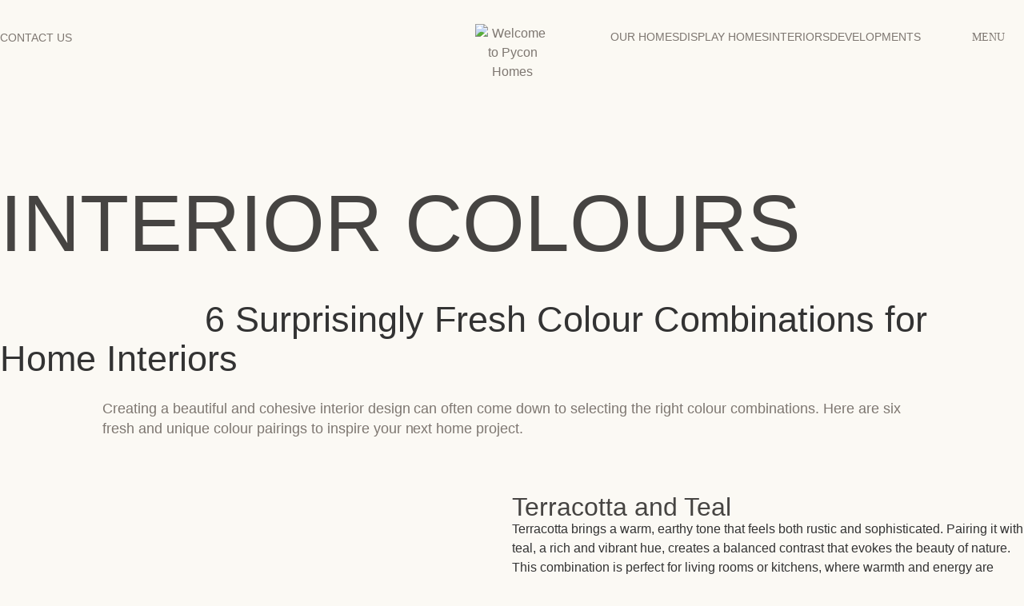

--- FILE ---
content_type: text/html; charset=UTF-8
request_url: https://pycon.com.au/6-surprisingly-fresh-colour-combinations-for-home-interiors
body_size: 37734
content:
<!doctype html>
<html lang="en-US">
<head>
	<meta charset="UTF-8">
	<meta name="viewport" content="width=device-width, initial-scale=1">
	<link rel="profile" href="https://gmpg.org/xfn/11">
	<meta name='robots' content='index, follow, max-image-preview:large, max-snippet:-1, max-video-preview:-1' />

	<!-- This site is optimized with the Yoast SEO plugin v26.5 - https://yoast.com/wordpress/plugins/seo/ -->
	<title>6 Fresh Interior Colour Combinations - Pycon Homes</title>
	<meta name="description" content="6 Surprisingly Fresh Colour Combinations for Home InteriorsCreating a beautiful and cohesive interior design can often come down to selecting the right colour combinations. Here are six fresh and unique colour pairings to inspire your next home project." />
	<link rel="canonical" href="https://pycon.com.au/6-surprisingly-fresh-colour-combinations-for-home-interiors" />
	<meta property="og:locale" content="en_US" />
	<meta property="og:type" content="article" />
	<meta property="og:title" content="6 Fresh Interior Colour Combinations - Pycon Homes" />
	<meta property="og:description" content="6 Surprisingly Fresh Colour Combinations for Home InteriorsCreating a beautiful and cohesive interior design can often come down to selecting the right colour combinations. Here are six fresh and unique colour pairings to inspire your next home project." />
	<meta property="og:url" content="https://pycon.com.au/6-surprisingly-fresh-colour-combinations-for-home-interiors" />
	<meta property="og:site_name" content="Pycon Homes" />
	<meta property="article:publisher" content="https://www.facebook.com/pycon.homes" />
	<meta property="article:published_time" content="2024-07-31T01:36:28+00:00" />
	<meta property="article:modified_time" content="2024-12-04T01:08:19+00:00" />
	<meta property="og:image" content="https://pycon.com.au/wp-content/uploads/2024/07/6-fresh-colour-articles-pycon-homes.png" />
	<meta property="og:image:width" content="426" />
	<meta property="og:image:height" content="283" />
	<meta property="og:image:type" content="image/png" />
	<meta name="author" content="Todd Murray" />
	<script type="application/ld+json" class="yoast-schema-graph">{"@context":"https://schema.org","@graph":[{"@type":"Article","@id":"https://pycon.com.au/6-surprisingly-fresh-colour-combinations-for-home-interiors#article","isPartOf":{"@id":"https://pycon.com.au/6-surprisingly-fresh-colour-combinations-for-home-interiors"},"author":{"name":"Todd Murray","@id":"https://pycon.com.au/#/schema/person/2575d73c50ac15591caa9c981a440bf3"},"headline":"6 Surprisingly Fresh Colour Combinations for Home Interiors","datePublished":"2024-07-31T01:36:28+00:00","dateModified":"2024-12-04T01:08:19+00:00","mainEntityOfPage":{"@id":"https://pycon.com.au/6-surprisingly-fresh-colour-combinations-for-home-interiors"},"wordCount":595,"publisher":{"@id":"https://pycon.com.au/#organization"},"image":{"@id":"https://pycon.com.au/6-surprisingly-fresh-colour-combinations-for-home-interiors#primaryimage"},"thumbnailUrl":"https://pycon.com.au/wp-content/uploads/2024/07/6-fresh-colour-articles-pycon-homes.png","inLanguage":"en-US"},{"@type":"WebPage","@id":"https://pycon.com.au/6-surprisingly-fresh-colour-combinations-for-home-interiors","url":"https://pycon.com.au/6-surprisingly-fresh-colour-combinations-for-home-interiors","name":"6 Fresh Interior Colour Combinations - Pycon Homes","isPartOf":{"@id":"https://pycon.com.au/#website"},"primaryImageOfPage":{"@id":"https://pycon.com.au/6-surprisingly-fresh-colour-combinations-for-home-interiors#primaryimage"},"image":{"@id":"https://pycon.com.au/6-surprisingly-fresh-colour-combinations-for-home-interiors#primaryimage"},"thumbnailUrl":"https://pycon.com.au/wp-content/uploads/2024/07/6-fresh-colour-articles-pycon-homes.png","datePublished":"2024-07-31T01:36:28+00:00","dateModified":"2024-12-04T01:08:19+00:00","description":"6 Surprisingly Fresh Colour Combinations for Home InteriorsCreating a beautiful and cohesive interior design can often come down to selecting the right colour combinations. Here are six fresh and unique colour pairings to inspire your next home project.","breadcrumb":{"@id":"https://pycon.com.au/6-surprisingly-fresh-colour-combinations-for-home-interiors#breadcrumb"},"inLanguage":"en-US","potentialAction":[{"@type":"ReadAction","target":["https://pycon.com.au/6-surprisingly-fresh-colour-combinations-for-home-interiors"]}]},{"@type":"ImageObject","inLanguage":"en-US","@id":"https://pycon.com.au/6-surprisingly-fresh-colour-combinations-for-home-interiors#primaryimage","url":"https://pycon.com.au/wp-content/uploads/2024/07/6-fresh-colour-articles-pycon-homes.png","contentUrl":"https://pycon.com.au/wp-content/uploads/2024/07/6-fresh-colour-articles-pycon-homes.png","width":426,"height":283,"caption":"6 fresh colour articles pycon homes"},{"@type":"BreadcrumbList","@id":"https://pycon.com.au/6-surprisingly-fresh-colour-combinations-for-home-interiors#breadcrumb","itemListElement":[{"@type":"ListItem","position":1,"name":"Home","item":"https://pycon.com.au/"},{"@type":"ListItem","position":2,"name":"6 Surprisingly Fresh Colour Combinations for Home Interiors"}]},{"@type":"WebSite","@id":"https://pycon.com.au/#website","url":"https://pycon.com.au/","name":"Pycon Homes","description":"Builders + Designers","publisher":{"@id":"https://pycon.com.au/#organization"},"potentialAction":[{"@type":"SearchAction","target":{"@type":"EntryPoint","urlTemplate":"https://pycon.com.au/?s={search_term_string}"},"query-input":{"@type":"PropertyValueSpecification","valueRequired":true,"valueName":"search_term_string"}}],"inLanguage":"en-US"},{"@type":"Organization","@id":"https://pycon.com.au/#organization","name":"Pycon Homes","url":"https://pycon.com.au/","logo":{"@type":"ImageObject","inLanguage":"en-US","@id":"https://pycon.com.au/#/schema/logo/image/","url":"https://pycon.com.au/wp-content/uploads/2022/02/pycon_logo.svg","contentUrl":"https://pycon.com.au/wp-content/uploads/2022/02/pycon_logo.svg","width":84,"height":85,"caption":"Pycon Homes"},"image":{"@id":"https://pycon.com.au/#/schema/logo/image/"},"sameAs":["https://www.facebook.com/pycon.homes","https://www.pinterest.com.au/pyconhomes/","https://www.instagram.com/pyconhomes/"]},{"@type":"Person","@id":"https://pycon.com.au/#/schema/person/2575d73c50ac15591caa9c981a440bf3","name":"Todd Murray","image":{"@type":"ImageObject","inLanguage":"en-US","@id":"https://pycon.com.au/#/schema/person/image/","url":"https://secure.gravatar.com/avatar/82571b29b2c669f25fe5264ed1b9c78935254e7145554f93af19a23011f0debc?s=96&d=mm&r=g","contentUrl":"https://secure.gravatar.com/avatar/82571b29b2c669f25fe5264ed1b9c78935254e7145554f93af19a23011f0debc?s=96&d=mm&r=g","caption":"Todd Murray"},"sameAs":["https://pycon.com.au"]}]}</script>
	<!-- / Yoast SEO plugin. -->


<script type='application/javascript'  id='pys-version-script'>console.log('PixelYourSite Free version 11.1.4.1');</script>
<link rel='dns-prefetch' href='//www.google.com' />
<link rel='dns-prefetch' href='//www.googletagmanager.com' />
<link rel="alternate" type="application/rss+xml" title="Pycon Homes &raquo; Feed" href="https://pycon.com.au/feed" />
<link rel="alternate" type="application/rss+xml" title="Pycon Homes &raquo; Comments Feed" href="https://pycon.com.au/comments/feed" />
<link rel="alternate" title="oEmbed (JSON)" type="application/json+oembed" href="https://pycon.com.au/wp-json/oembed/1.0/embed?url=https%3A%2F%2Fpycon.com.au%2F6-surprisingly-fresh-colour-combinations-for-home-interiors" />
<link rel="alternate" title="oEmbed (XML)" type="text/xml+oembed" href="https://pycon.com.au/wp-json/oembed/1.0/embed?url=https%3A%2F%2Fpycon.com.au%2F6-surprisingly-fresh-colour-combinations-for-home-interiors&#038;format=xml" />
<style id='wp-img-auto-sizes-contain-inline-css'>
img:is([sizes=auto i],[sizes^="auto," i]){contain-intrinsic-size:3000px 1500px}
/*# sourceURL=wp-img-auto-sizes-contain-inline-css */
</style>

<style id='wp-emoji-styles-inline-css'>

	img.wp-smiley, img.emoji {
		display: inline !important;
		border: none !important;
		box-shadow: none !important;
		height: 1em !important;
		width: 1em !important;
		margin: 0 0.07em !important;
		vertical-align: -0.1em !important;
		background: none !important;
		padding: 0 !important;
	}
/*# sourceURL=wp-emoji-styles-inline-css */
</style>
<link rel='stylesheet' id='woocommerce-layout-css' href='https://pycon.com.au/wp-content/plugins/woocommerce/assets/css/woocommerce-layout.css' media='all' />
<link rel='stylesheet' id='woocommerce-smallscreen-css' href='https://pycon.com.au/wp-content/plugins/woocommerce/assets/css/woocommerce-smallscreen.css' media='only screen and (max-width: 768px)' />
<link rel='stylesheet' id='woocommerce-general-css' href='https://pycon.com.au/wp-content/plugins/woocommerce/assets/css/woocommerce.css' media='all' />
<style id='woocommerce-inline-inline-css'>
.woocommerce form .form-row .required { visibility: visible; }
/*# sourceURL=woocommerce-inline-inline-css */
</style>
<link rel='stylesheet' id='woo-variation-gallery-slider-css' href='https://pycon.com.au/wp-content/plugins/woo-variation-gallery/assets/css/slick.min.css' media='all' />
<link rel='stylesheet' id='dashicons-css' href='https://pycon.com.au/wp-includes/css/dashicons.min.css' media='all' />
<link rel='stylesheet' id='woo-variation-gallery-css' href='https://pycon.com.au/wp-content/plugins/woo-variation-gallery/assets/css/frontend.min.css' media='all' />
<style id='woo-variation-gallery-inline-css'>
:root {--wvg-thumbnail-item: 4;--wvg-thumbnail-item-gap: 0px;--wvg-single-image-size: 600px;--wvg-gallery-width: 30%;--wvg-gallery-margin: 30px;}/* Default Width */.woo-variation-product-gallery {max-width: 30% !important;width: 100%;}/* Medium Devices, Desktops *//* Small Devices, Tablets */@media only screen and (max-width: 768px) {.woo-variation-product-gallery {width: 720px;max-width: 100% !important;}}/* Extra Small Devices, Phones */@media only screen and (max-width: 480px) {.woo-variation-product-gallery {width: 320px;max-width: 100% !important;}}
/*# sourceURL=woo-variation-gallery-inline-css */
</style>
<link rel='stylesheet' id='hint-css' href='https://pycon.com.au/wp-content/plugins/woo-smart-compare-premium/assets/libs/hint/hint.min.css' media='all' />
<link rel='stylesheet' id='perfect-scrollbar-css' href='https://pycon.com.au/wp-content/plugins/woo-smart-compare-premium/assets/libs/perfect-scrollbar/css/perfect-scrollbar.min.css' media='all' />
<link rel='stylesheet' id='perfect-scrollbar-wpc-css' href='https://pycon.com.au/wp-content/plugins/woo-smart-compare-premium/assets/libs/perfect-scrollbar/css/custom-theme.css' media='all' />
<link rel='stylesheet' id='woosc-frontend-css' href='https://pycon.com.au/wp-content/plugins/woo-smart-compare-premium/assets/css/frontend.css' media='all' />
<link rel='stylesheet' id='brands-styles-css' href='https://pycon.com.au/wp-content/plugins/woocommerce/assets/css/brands.css' media='all' />
<link rel='stylesheet' id='swiper-css' href='https://pycon.com.au/wp-content/plugins/elementor/assets/lib/swiper/v8/css/swiper.min.css' media='all' />
<link rel='stylesheet' id='hello-elementor-css' href='https://pycon.com.au/wp-content/themes/hello-elementor/assets/css/reset.css' media='all' />
<link rel='stylesheet' id='hello-elementor-theme-style-css' href='https://pycon.com.au/wp-content/themes/hello-elementor/assets/css/theme.css' media='all' />
<link rel='stylesheet' id='hello-elementor-header-footer-css' href='https://pycon.com.au/wp-content/themes/hello-elementor/assets/css/header-footer.css' media='all' />
<link rel='stylesheet' id='elementor-frontend-css' href='https://pycon.com.au/wp-content/uploads/elementor/css/custom-frontend.min.css' media='all' />
<style id='elementor-frontend-inline-css'>
.elementor-kit-12{--e-global-color-primary:#464442;--e-global-color-secondary:#7E7771;--e-global-color-text:#464442;--e-global-color-accent:#7E7771;--e-global-color-9b170e4:#FBF9F4;--e-global-color-e7d6aca:#5D7162;--e-global-color-fc0a9ee:#CD8A8B;--e-global-color-808c64f:#DED1C5;--e-global-color-1b704d4:#7C7D5E;--e-global-color-a608ffa:#E6BA66;--e-global-color-d622dfb:#E3C5C7;--e-global-color-c073859:#7EA2CD;--e-global-color-fdf252d:#F3906C;--e-global-typography-primary-font-family:"Sohne";--e-global-typography-primary-font-weight:400;--e-global-typography-secondary-font-family:"Sohne";--e-global-typography-secondary-font-weight:400;--e-global-typography-text-font-family:"Sohne";--e-global-typography-text-font-weight:400;--e-global-typography-accent-font-family:"Sohne";--e-global-typography-accent-font-weight:500;--e-global-typography-5ed5b7f-font-family:"Sohne Kraftig";--e-global-typography-5ed5b7f-font-size:144px;--e-global-typography-5ed5b7f-font-weight:500;--e-global-typography-5ed5b7f-text-transform:uppercase;--e-global-typography-5ed5b7f-letter-spacing:-1px;--e-global-typography-b55c7b5-font-family:"Sohne Kraftig";--e-global-typography-b55c7b5-font-size:72px;--e-global-typography-b55c7b5-font-weight:500;--e-global-typography-527e7b7-font-family:"Sohne Kraftig";--e-global-typography-527e7b7-font-size:42px;--e-global-typography-527e7b7-font-weight:500;--e-global-typography-527e7b7-line-height:42px;--e-global-typography-96d266e-font-family:"Sohne Kraftig";--e-global-typography-96d266e-font-size:26px;--e-global-typography-96d266e-font-weight:500;--e-global-typography-96d266e-text-transform:uppercase;--e-global-typography-96d266e-letter-spacing:0.04px;--e-global-typography-2919fde-font-family:"Sohne Kraftig";--e-global-typography-2919fde-font-size:16px;--e-global-typography-2919fde-font-weight:300;--e-global-typography-2919fde-font-style:normal;--e-global-typography-2919fde-line-height:1.1em;--e-global-typography-2919fde-letter-spacing:1px;--e-global-typography-d09a6a8-font-family:"Sohne Kraftig";--e-global-typography-d09a6a8-font-size:18px;--e-global-typography-d09a6a8-font-weight:500;--e-global-typography-d09a6a8-text-transform:uppercase;--e-global-typography-2c353ec-font-family:"Times Now";--e-global-typography-2c353ec-font-size:68px;--e-global-typography-2c353ec-font-weight:400;--e-global-typography-2c353ec-line-height:1em;--e-global-typography-2c353ec-letter-spacing:-2px;--e-global-typography-9c346e2-font-family:"Times Now";--e-global-typography-9c346e2-font-weight:400;--e-global-typography-c013043-font-family:"Times Now";--e-global-typography-c013043-font-size:18px;--e-global-typography-c013043-font-weight:400;--e-global-typography-c013043-line-height:25.2px;--e-global-typography-c013043-letter-spacing:-0.01px;--e-global-typography-640b34d-font-family:"Sohne Kraftig";--e-global-typography-640b34d-font-size:86px;--e-global-typography-640b34d-font-weight:500;--e-global-typography-640b34d-text-transform:uppercase;--e-global-typography-640b34d-line-height:1em;--e-global-typography-640b34d-word-spacing:0.01em;--e-global-typography-c643a79-font-size:14px;--e-global-typography-c643a79-font-weight:500;--e-global-typography-c643a79-text-transform:uppercase;--e-global-typography-c643a79-line-height:18px;--e-global-typography-c643a79-letter-spacing:2px;background-color:var( --e-global-color-9b170e4 );}.elementor-kit-12 button,.elementor-kit-12 input[type="button"],.elementor-kit-12 input[type="submit"],.elementor-kit-12 .elementor-button{background-color:#FBF9F400;font-family:var( --e-global-typography-d09a6a8-font-family ), Sans-serif;font-size:var( --e-global-typography-d09a6a8-font-size );font-weight:var( --e-global-typography-d09a6a8-font-weight );text-transform:var( --e-global-typography-d09a6a8-text-transform );color:var( --e-global-color-accent );border-style:solid;border-width:2px 2px 2px 2px;border-color:var( --e-global-color-accent );border-radius:25px 25px 25px 25px;}.elementor-kit-12 button:hover,.elementor-kit-12 button:focus,.elementor-kit-12 input[type="button"]:hover,.elementor-kit-12 input[type="button"]:focus,.elementor-kit-12 input[type="submit"]:hover,.elementor-kit-12 input[type="submit"]:focus,.elementor-kit-12 .elementor-button:hover,.elementor-kit-12 .elementor-button:focus{background-color:var( --e-global-color-808c64f );}.elementor-kit-12 e-page-transition{background-color:#FFBC7D;}.elementor-kit-12 a{color:var( --e-global-color-secondary );}.elementor-kit-12 h1{color:var( --e-global-color-primary );font-family:"Sohne", Sans-serif;font-size:86px;}.elementor-kit-12 h2{color:var( --e-global-color-primary );font-family:"Sohne", Sans-serif;letter-spacing:-1%;}.elementor-kit-12 h3{color:var( --e-global-color-primary );font-family:"Sohne", Sans-serif;font-size:26px;line-height:110%;letter-spacing:2%;}.elementor-kit-12 h4{color:var( --e-global-color-primary );font-family:"Times Now", Sans-serif;font-size:48px;}.elementor-kit-12 h5{color:var( --e-global-color-primary );font-family:"Times Now", Sans-serif;font-size:22px;line-height:130%;letter-spacing:-1%;}.elementor-kit-12 h6{color:var( --e-global-color-primary );font-family:"Times Now", Sans-serif;font-size:19px;line-height:140%;}.elementor-section.elementor-section-boxed > .elementor-container{max-width:1440px;}.e-con{--container-max-width:1440px;--container-default-padding-top:0px;--container-default-padding-right:0px;--container-default-padding-bottom:0px;--container-default-padding-left:0px;}.elementor-widget:not(:last-child){margin-block-end:20px;}.elementor-element{--widgets-spacing:20px 20px;--widgets-spacing-row:20px;--widgets-spacing-column:20px;}{}h1.entry-title{display:var(--page-title-display);}.site-header .site-branding{flex-direction:column;align-items:stretch;}.site-header{padding-inline-end:0px;padding-inline-start:0px;}.site-footer .site-branding{flex-direction:column;align-items:stretch;}@media(max-width:1440px){.elementor-kit-12 button,.elementor-kit-12 input[type="button"],.elementor-kit-12 input[type="submit"],.elementor-kit-12 .elementor-button{font-size:var( --e-global-typography-d09a6a8-font-size );}}@media(max-width:1024px){.elementor-kit-12 button,.elementor-kit-12 input[type="button"],.elementor-kit-12 input[type="submit"],.elementor-kit-12 .elementor-button{font-size:var( --e-global-typography-d09a6a8-font-size );}.elementor-section.elementor-section-boxed > .elementor-container{max-width:1024px;}.e-con{--container-max-width:1024px;}}@media(max-width:765px){.elementor-kit-12{--e-global-typography-96d266e-font-size:20px;--e-global-typography-640b34d-font-size:54px;}.elementor-kit-12 h1{font-size:42px;letter-spacing:-1%;}.elementor-kit-12 h2{font-size:26px;letter-spacing:-1%;}.elementor-kit-12 h3{font-size:20px;}.elementor-kit-12 h4{font-size:26px;}.elementor-kit-12 h5{font-size:22px;}.elementor-kit-12 h6{font-size:18px;}.elementor-kit-12 button,.elementor-kit-12 input[type="button"],.elementor-kit-12 input[type="submit"],.elementor-kit-12 .elementor-button{font-size:var( --e-global-typography-d09a6a8-font-size );}.elementor-section.elementor-section-boxed > .elementor-container{max-width:767px;}.e-con{--container-max-width:767px;}}/* Start Custom Fonts CSS */@font-face {
	font-family: 'Sohne';
	font-style: normal;
	font-weight: normal;
	font-display: auto;
	src: url('https://pycon.com.au/wp-content/uploads/2022/02/soehne-buch.woff2') format('woff2');
}
@font-face {
	font-family: 'Sohne';
	font-style: normal;
	font-weight: 500;
	font-display: auto;
	src: url('https://pycon.com.au/wp-content/uploads/2022/02/soehne-kraftig-1.woff2') format('woff2');
}
@font-face {
	font-family: 'Sohne';
	font-style: normal;
	font-weight: 300;
	font-display: auto;
	src: url('https://pycon.com.au/wp-content/uploads/2022/02/soehne-leicht-2.woff2') format('woff2');
}
@font-face {
	font-family: 'Sohne';
	font-style: normal;
	font-weight: 200;
	font-display: auto;
	src: url('https://pycon.com.au/wp-content/uploads/2022/02/soehne-extraleicht-1.woff2') format('woff2');
}
@font-face {
	font-family: 'Sohne';
	font-style: normal;
	font-weight: 700;
	font-display: auto;
	src: url('https://pycon.com.au/wp-content/uploads/2022/02/soehne-dreiviertelfett-1.woff2') format('woff2');
}
/* End Custom Fonts CSS */
/* Start Custom Fonts CSS */@font-face {
	font-family: 'Times Now';
	font-style: normal;
	font-weight: 400;
	font-display: auto;
	src: url('https://pycon.com.au/wp-content/uploads/2022/02/TimesNow-SemiLight-1.woff2') format('woff2'),
		url('https://pycon.com.au/wp-content/uploads/2022/02/TimesNow-SemiLight-3.woff') format('woff'),
		url('https://pycon.com.au/wp-content/uploads/2022/02/TimesNow-SemiLight.ttf') format('truetype');
}
@font-face {
	font-family: 'Times Now';
	font-style: normal;
	font-weight: normal;
	font-display: auto;
	src: url('https://pycon.com.au/wp-content/uploads/2022/02/TimesNow-SemiLight-2.woff2') format('woff2'),
		url('https://pycon.com.au/wp-content/uploads/2022/02/TimesNow-SemiLight-4.woff') format('woff'),
		url('https://pycon.com.au/wp-content/uploads/2022/02/TimesNow-SemiLight-1.ttf') format('truetype');
}
/* End Custom Fonts CSS */
.elementor-10073 .elementor-element.elementor-element-031bbea{--display:flex;}.elementor-10073 .elementor-element.elementor-element-265831a{--spacer-size:111px;}.elementor-10073 .elementor-element.elementor-element-ad55120{--display:flex;}.elementor-10073 .elementor-element.elementor-element-564b391{--display:flex;}.elementor-10073 .elementor-element.elementor-element-e493cd1 > .elementor-widget-container{margin:2% 10% 2% 10%;}.elementor-10073 .elementor-element.elementor-element-e493cd1{columns:1;font-family:var( --e-global-typography-c013043-font-family ), Sans-serif;font-size:var( --e-global-typography-c013043-font-size );font-weight:var( --e-global-typography-c013043-font-weight );line-height:var( --e-global-typography-c013043-line-height );letter-spacing:var( --e-global-typography-c013043-letter-spacing );color:var( --e-global-color-secondary );}.elementor-10073 .elementor-element.elementor-element-1f44186{--display:flex;--flex-direction:row;--container-widget-width:initial;--container-widget-height:100%;--container-widget-flex-grow:1;--container-widget-align-self:stretch;--flex-wrap-mobile:wrap;--gap:0px 0px;--row-gap:0px;--column-gap:0px;--flex-wrap:wrap;--margin-top:29px;--margin-bottom:29px;--margin-left:0px;--margin-right:0px;}.elementor-10073 .elementor-element.elementor-element-d5ba5cf{--display:flex;--justify-content:center;}.elementor-10073 .elementor-element.elementor-element-ba16fee{--display:flex;--gap:0px 0px;--row-gap:0px;--column-gap:0px;--padding-top:0px;--padding-bottom:0px;--padding-left:0px;--padding-right:0px;}.elementor-10073 .elementor-element.elementor-element-4236185{--display:flex;--min-height:60px;--justify-content:flex-start;}.elementor-10073 .elementor-element.elementor-element-233f25b{--display:flex;--min-height:60px;}.elementor-10073 .elementor-element.elementor-element-0696860{--display:flex;--flex-direction:row;--container-widget-width:initial;--container-widget-height:100%;--container-widget-flex-grow:1;--container-widget-align-self:stretch;--flex-wrap-mobile:wrap;--gap:0px 0px;--row-gap:0px;--column-gap:0px;--flex-wrap:wrap;--margin-top:65px;--margin-bottom:0px;--margin-left:0px;--margin-right:0px;}.elementor-10073 .elementor-element.elementor-element-de9c9c9{--display:flex;--justify-content:center;}.elementor-10073 .elementor-element.elementor-element-2e5b6ea{--display:flex;--gap:0px 0px;--row-gap:0px;--column-gap:0px;--padding-top:0px;--padding-bottom:0px;--padding-left:0px;--padding-right:0px;}.elementor-10073 .elementor-element.elementor-element-b8b57c6{--display:flex;--min-height:60px;--justify-content:flex-start;}.elementor-10073 .elementor-element.elementor-element-3c55fd3{--display:flex;--min-height:60px;}.elementor-10073 .elementor-element.elementor-element-2a63133{--display:flex;--flex-direction:row;--container-widget-width:initial;--container-widget-height:100%;--container-widget-flex-grow:1;--container-widget-align-self:stretch;--flex-wrap-mobile:wrap;--gap:0px 0px;--row-gap:0px;--column-gap:0px;--flex-wrap:wrap;--margin-top:65px;--margin-bottom:0px;--margin-left:0px;--margin-right:0px;}.elementor-10073 .elementor-element.elementor-element-d90ae73{--display:flex;--justify-content:center;}.elementor-10073 .elementor-element.elementor-element-67bf27f{--display:flex;--gap:0px 0px;--row-gap:0px;--column-gap:0px;--padding-top:0px;--padding-bottom:0px;--padding-left:0px;--padding-right:0px;}.elementor-10073 .elementor-element.elementor-element-1fce567{--display:flex;--min-height:60px;--justify-content:flex-start;}.elementor-10073 .elementor-element.elementor-element-9a61c52{--display:flex;--min-height:60px;}.elementor-10073 .elementor-element.elementor-element-4a8931c{--display:flex;--flex-direction:row;--container-widget-width:initial;--container-widget-height:100%;--container-widget-flex-grow:1;--container-widget-align-self:stretch;--flex-wrap-mobile:wrap;--gap:0px 0px;--row-gap:0px;--column-gap:0px;--flex-wrap:wrap;--margin-top:65px;--margin-bottom:0px;--margin-left:0px;--margin-right:0px;}.elementor-10073 .elementor-element.elementor-element-bc3fd56{--display:flex;--justify-content:center;}.elementor-10073 .elementor-element.elementor-element-e24a3f9{--display:flex;--gap:0px 0px;--row-gap:0px;--column-gap:0px;--padding-top:0px;--padding-bottom:0px;--padding-left:0px;--padding-right:0px;}.elementor-10073 .elementor-element.elementor-element-acf561b{--display:flex;--min-height:60px;--justify-content:flex-start;}.elementor-10073 .elementor-element.elementor-element-6e1e427{--display:flex;--min-height:60px;}.elementor-10073 .elementor-element.elementor-element-bf165b3{--display:flex;--flex-direction:row;--container-widget-width:initial;--container-widget-height:100%;--container-widget-flex-grow:1;--container-widget-align-self:stretch;--flex-wrap-mobile:wrap;--gap:0px 0px;--row-gap:0px;--column-gap:0px;--flex-wrap:wrap;--margin-top:65px;--margin-bottom:0px;--margin-left:0px;--margin-right:0px;}.elementor-10073 .elementor-element.elementor-element-4876675{--display:flex;--justify-content:center;}.elementor-10073 .elementor-element.elementor-element-0c0df8e{--display:flex;--gap:0px 0px;--row-gap:0px;--column-gap:0px;--padding-top:0px;--padding-bottom:0px;--padding-left:0px;--padding-right:0px;}.elementor-10073 .elementor-element.elementor-element-8789a57{--display:flex;--min-height:60px;--justify-content:flex-start;}.elementor-10073 .elementor-element.elementor-element-b1e6df9{--display:flex;--min-height:60px;}.elementor-10073 .elementor-element.elementor-element-0d5b98f{--display:flex;--flex-direction:row;--container-widget-width:initial;--container-widget-height:100%;--container-widget-flex-grow:1;--container-widget-align-self:stretch;--flex-wrap-mobile:wrap;--gap:0px 0px;--row-gap:0px;--column-gap:0px;--flex-wrap:wrap;--margin-top:65px;--margin-bottom:0px;--margin-left:0px;--margin-right:0px;}.elementor-10073 .elementor-element.elementor-element-95ad702{--display:flex;--justify-content:center;}.elementor-10073 .elementor-element.elementor-element-4756f74{--display:flex;--gap:0px 0px;--row-gap:0px;--column-gap:0px;--padding-top:0px;--padding-bottom:0px;--padding-left:0px;--padding-right:0px;}.elementor-10073 .elementor-element.elementor-element-049b406{--display:flex;--min-height:60px;--justify-content:flex-start;}.elementor-10073 .elementor-element.elementor-element-8d10515{--display:flex;--min-height:60px;}.elementor-10073 .elementor-element.elementor-element-a68acf1{--display:flex;--flex-direction:row;--container-widget-width:initial;--container-widget-height:100%;--container-widget-flex-grow:1;--container-widget-align-self:stretch;--flex-wrap-mobile:wrap;--gap:0px 0px;--row-gap:0px;--column-gap:0px;--margin-top:050px;--margin-bottom:0px;--margin-left:0px;--margin-right:0px;}.elementor-10073 .elementor-element.elementor-element-edcaf72{--display:flex;--flex-direction:column;--container-widget-width:100%;--container-widget-height:initial;--container-widget-flex-grow:0;--container-widget-align-self:initial;--flex-wrap-mobile:wrap;}.elementor-10073 .elementor-element.elementor-element-a0e98bd{--display:flex;--flex-direction:column;--container-widget-width:100%;--container-widget-height:initial;--container-widget-flex-grow:0;--container-widget-align-self:initial;--flex-wrap-mobile:wrap;}.elementor-10073 .elementor-element.elementor-element-db15452{--display:flex;--flex-direction:column;--container-widget-width:100%;--container-widget-height:initial;--container-widget-flex-grow:0;--container-widget-align-self:initial;--flex-wrap-mobile:wrap;}.elementor-10073 .elementor-element.elementor-element-7325f1e{margin-top:55px;margin-bottom:55px;}.elementor-10073 .elementor-element.elementor-element-7a14190{--spacer-size:50px;}:root{--page-title-display:none;}@media(min-width:766px){.elementor-10073 .elementor-element.elementor-element-d5ba5cf{--width:50%;}.elementor-10073 .elementor-element.elementor-element-ba16fee{--width:50%;}.elementor-10073 .elementor-element.elementor-element-de9c9c9{--width:50%;}.elementor-10073 .elementor-element.elementor-element-2e5b6ea{--width:50%;}.elementor-10073 .elementor-element.elementor-element-d90ae73{--width:50%;}.elementor-10073 .elementor-element.elementor-element-67bf27f{--width:50%;}.elementor-10073 .elementor-element.elementor-element-bc3fd56{--width:50%;}.elementor-10073 .elementor-element.elementor-element-e24a3f9{--width:50%;}.elementor-10073 .elementor-element.elementor-element-4876675{--width:50%;}.elementor-10073 .elementor-element.elementor-element-0c0df8e{--width:50%;}.elementor-10073 .elementor-element.elementor-element-95ad702{--width:50%;}.elementor-10073 .elementor-element.elementor-element-4756f74{--width:50%;}.elementor-10073 .elementor-element.elementor-element-edcaf72{--width:25%;}.elementor-10073 .elementor-element.elementor-element-a0e98bd{--width:50%;}.elementor-10073 .elementor-element.elementor-element-db15452{--width:25%;}}@media(max-width:1440px){.elementor-10073 .elementor-element.elementor-element-e493cd1{font-size:var( --e-global-typography-c013043-font-size );line-height:var( --e-global-typography-c013043-line-height );letter-spacing:var( --e-global-typography-c013043-letter-spacing );}}@media(max-width:1024px){.elementor-10073 .elementor-element.elementor-element-e493cd1{font-size:var( --e-global-typography-c013043-font-size );line-height:var( --e-global-typography-c013043-line-height );letter-spacing:var( --e-global-typography-c013043-letter-spacing );}}@media(max-width:765px){.elementor-10073 .elementor-element.elementor-element-e493cd1{font-size:var( --e-global-typography-c013043-font-size );line-height:var( --e-global-typography-c013043-line-height );letter-spacing:var( --e-global-typography-c013043-letter-spacing );}}
.elementor-6679 .elementor-element.elementor-element-9821788{margin-top:0px;margin-bottom:0px;padding:0px 0px 0px 0px;}.elementor-bc-flex-widget .elementor-6679 .elementor-element.elementor-element-54721f6.elementor-column .elementor-widget-wrap{align-items:center;}.elementor-6679 .elementor-element.elementor-element-54721f6.elementor-column.elementor-element[data-element_type="column"] > .elementor-widget-wrap.elementor-element-populated{align-content:center;align-items:center;}.elementor-6679 .elementor-element.elementor-element-54721f6 > .elementor-element-populated{margin:0px 0px 0px 0px;--e-column-margin-right:0px;--e-column-margin-left:0px;padding:30px 0px 0px 0px;}.elementor-6679 .elementor-element.elementor-element-5d90c72 > .elementor-widget-container{margin:7px 0px 0px 0px;}.elementor-6679 .elementor-element.elementor-element-5d90c72{font-family:"Sohne", Sans-serif;font-size:14px;font-weight:500;color:#7E7771;}.elementor-bc-flex-widget .elementor-6679 .elementor-element.elementor-element-6ca2d84.elementor-column .elementor-widget-wrap{align-items:center;}.elementor-6679 .elementor-element.elementor-element-6ca2d84.elementor-column.elementor-element[data-element_type="column"] > .elementor-widget-wrap.elementor-element-populated{align-content:center;align-items:center;}.elementor-6679 .elementor-element.elementor-element-6ca2d84.elementor-column > .elementor-widget-wrap{justify-content:center;}.elementor-6679 .elementor-element.elementor-element-6ca2d84 > .elementor-element-populated{padding:0px 0px 0px 0px;}.elementor-6679 .elementor-element.elementor-element-69d6333{width:var( --container-widget-width, 71.956% );max-width:71.956%;--container-widget-width:71.956%;--container-widget-flex-grow:0;}.elementor-6679 .elementor-element.elementor-element-69d6333 > .elementor-widget-container{margin:30px 0px 0px 10px;padding:0px 0px 0px 0px;}.elementor-6679 .elementor-element.elementor-element-69d6333.elementor-element{--flex-grow:0;--flex-shrink:0;}.elementor-6679 .elementor-element.elementor-element-69d6333 img{width:100%;max-width:100px;}.elementor-6679 .elementor-element.elementor-element-07a17ca > .elementor-element-populated{margin:0px 0px 0px 0px;--e-column-margin-right:0px;--e-column-margin-left:0px;padding:0px 0px 0px 0px;}.elementor-6679 .elementor-element.elementor-element-4d53ca8{width:auto;max-width:auto;}.elementor-6679 .elementor-element.elementor-element-4d53ca8 > .elementor-widget-container{margin:0px 0px 0px 0px;padding:30px 10px 0px 0px;}.elementor-6679 .elementor-element.elementor-element-4d53ca8.elementor-element{--align-self:flex-start;--order:-99999 /* order start hack */;--flex-grow:1;--flex-shrink:1;}.elementor-6679 .elementor-element.elementor-element-4d53ca8 .elementor-menu-toggle{margin:0 auto;}.elementor-6679 .elementor-element.elementor-element-4d53ca8 .elementor-nav-menu--dropdown{background-color:var( --e-global-color-e7d6aca );}.elementor-6679 .elementor-element.elementor-element-4d53ca8 .elementor-nav-menu--dropdown a.elementor-item-active{background-color:var( --e-global-color-e7d6aca );}.elementor-6679 .elementor-element.elementor-element-3421c97{width:auto;max-width:auto;top:36px;--e-icon-list-icon-size:14px;--icon-vertical-offset:0px;}.elementor-6679 .elementor-element.elementor-element-3421c97 > .elementor-widget-container{margin:0px 0px 0px 0px;}body:not(.rtl) .elementor-6679 .elementor-element.elementor-element-3421c97{right:120px;}body.rtl .elementor-6679 .elementor-element.elementor-element-3421c97{left:120px;}.elementor-6679 .elementor-element.elementor-element-3421c97 .elementor-icon-list-items:not(.elementor-inline-items) .elementor-icon-list-item:not(:last-child){padding-block-end:calc(23px/2);}.elementor-6679 .elementor-element.elementor-element-3421c97 .elementor-icon-list-items:not(.elementor-inline-items) .elementor-icon-list-item:not(:first-child){margin-block-start:calc(23px/2);}.elementor-6679 .elementor-element.elementor-element-3421c97 .elementor-icon-list-items.elementor-inline-items .elementor-icon-list-item{margin-inline:calc(23px/2);}.elementor-6679 .elementor-element.elementor-element-3421c97 .elementor-icon-list-items.elementor-inline-items{margin-inline:calc(-23px/2);}.elementor-6679 .elementor-element.elementor-element-3421c97 .elementor-icon-list-items.elementor-inline-items .elementor-icon-list-item:after{inset-inline-end:calc(-23px/2);}.elementor-6679 .elementor-element.elementor-element-3421c97 .elementor-icon-list-icon i{transition:color 0.3s;}.elementor-6679 .elementor-element.elementor-element-3421c97 .elementor-icon-list-icon svg{transition:fill 0.3s;}.elementor-6679 .elementor-element.elementor-element-3421c97 .elementor-icon-list-item > .elementor-icon-list-text, .elementor-6679 .elementor-element.elementor-element-3421c97 .elementor-icon-list-item > a{font-family:"Sohne", Sans-serif;font-size:14px;font-weight:500;text-transform:uppercase;}.elementor-6679 .elementor-element.elementor-element-3421c97 .elementor-icon-list-text{color:#7E7771;transition:color 0.3s;}.elementor-theme-builder-content-area{height:400px;}.elementor-location-header:before, .elementor-location-footer:before{content:"";display:table;clear:both;}@media(max-width:765px){.elementor-6679 .elementor-element.elementor-element-9821788{padding:0px 4px 0px 4px;}.elementor-6679 .elementor-element.elementor-element-54721f6{width:30%;}.elementor-6679 .elementor-element.elementor-element-6ca2d84{width:40%;}.elementor-6679 .elementor-element.elementor-element-69d6333 img{width:64%;max-width:64%;}.elementor-6679 .elementor-element.elementor-element-07a17ca{width:30%;}.elementor-6679 .elementor-element.elementor-element-4d53ca8{width:var( --container-widget-width, 100% );max-width:100%;--container-widget-width:100%;--container-widget-flex-grow:0;}.elementor-6679 .elementor-element.elementor-element-4d53ca8 > .elementor-widget-container{margin:0px 0px 0px 0px;padding:30px 0px 0px 0px;}.elementor-6679 .elementor-element.elementor-element-4d53ca8 .elementor-nav-menu--dropdown a{padding-left:0px;padding-right:0px;}}@media(min-width:766px){.elementor-6679 .elementor-element.elementor-element-54721f6{width:44%;}.elementor-6679 .elementor-element.elementor-element-6ca2d84{width:11.332%;}.elementor-6679 .elementor-element.elementor-element-07a17ca{width:44%;}}@media(max-width:1024px) and (min-width:766px){.elementor-6679 .elementor-element.elementor-element-54721f6{width:40%;}.elementor-6679 .elementor-element.elementor-element-6ca2d84{width:20%;}.elementor-6679 .elementor-element.elementor-element-07a17ca{width:40%;}}/* Start custom CSS for column, class: .elementor-element-54721f6 */.elementor-6679 .elementor-element.elementor-element-54721f6 {height:100%}/* End custom CSS */
/* Start custom CSS for nav-menu, class: .elementor-element-4d53ca8 */.elementor-menu-toggle:before {
    content: 'MENU';
    font-family: 'Sohne';
    font-size: 14px;
    font-weight: 500;
    padding-right: 10px;
    color: #7e7771;
    z-index: 1;
    position: relative;
}


.elementor-menu-toggle[aria-expanded="true"]:before {
    opacity:0;
}/* End custom CSS */
.elementor-731 .elementor-element.elementor-element-7a66369:not(.elementor-motion-effects-element-type-background), .elementor-731 .elementor-element.elementor-element-7a66369 > .elementor-motion-effects-container > .elementor-motion-effects-layer{background-color:#F5F1EA;}.elementor-731 .elementor-element.elementor-element-7a66369 > .elementor-container{max-width:1340px;}.elementor-731 .elementor-element.elementor-element-7a66369{transition:background 0.3s, border 0.3s, border-radius 0.3s, box-shadow 0.3s;padding:65px 0px 10px 0px;}.elementor-731 .elementor-element.elementor-element-7a66369 > .elementor-background-overlay{transition:background 0.3s, border-radius 0.3s, opacity 0.3s;}.elementor-731 .elementor-element.elementor-element-5d3f14a > .elementor-element-populated{padding:0px 0px 0px 0px;}.elementor-731 .elementor-element.elementor-element-ccda7b3 > .elementor-container{max-width:1340px;}.elementor-731 .elementor-element.elementor-element-ccda7b3{padding:0px 0px 30px 0px;}.elementor-731 .elementor-element.elementor-element-b57c45c > .elementor-element-populated{color:var( --e-global-color-secondary );}.elementor-731 .elementor-element.elementor-element-b57c45c .elementor-element-populated a:hover{color:var( --e-global-color-primary );}.elementor-731 .elementor-element.elementor-element-64b5b98 .elementor-icon-list-icon i{transition:color 0.3s;}.elementor-731 .elementor-element.elementor-element-64b5b98 .elementor-icon-list-icon svg{transition:fill 0.3s;}.elementor-731 .elementor-element.elementor-element-64b5b98{--e-icon-list-icon-size:14px;--icon-vertical-offset:0px;}.elementor-731 .elementor-element.elementor-element-64b5b98 .elementor-icon-list-item > .elementor-icon-list-text, .elementor-731 .elementor-element.elementor-element-64b5b98 .elementor-icon-list-item > a{font-family:"Sohne Kraftig", Sans-serif;font-size:16px;font-weight:400;}.elementor-731 .elementor-element.elementor-element-64b5b98 .elementor-icon-list-text{color:#7E7771;transition:color 0.3s;}.elementor-731 .elementor-element.elementor-element-3e79225 .elementor-icon-list-icon i{transition:color 0.3s;}.elementor-731 .elementor-element.elementor-element-3e79225 .elementor-icon-list-icon svg{transition:fill 0.3s;}.elementor-731 .elementor-element.elementor-element-3e79225{--e-icon-list-icon-size:14px;--icon-vertical-offset:0px;}.elementor-731 .elementor-element.elementor-element-3e79225 .elementor-icon-list-item > .elementor-icon-list-text, .elementor-731 .elementor-element.elementor-element-3e79225 .elementor-icon-list-item > a{font-size:14px;font-weight:400;}.elementor-731 .elementor-element.elementor-element-3e79225 .elementor-icon-list-text{color:#7E7771;transition:color 0.3s;}.elementor-731 .elementor-element.elementor-element-f3dced6 > .elementor-container{max-width:1340px;}.elementor-731 .elementor-element.elementor-element-f3dced6{padding:0px 0px 25px 0px;}.elementor-731 .elementor-element.elementor-element-578f941 .elementor-element-populated a:hover{color:var( --e-global-color-primary );}.elementor-731 .elementor-element.elementor-element-2a37801 .elementor-heading-title{font-family:"Sohne", Sans-serif;font-size:16px;font-weight:500;line-height:19px;color:#7E7771;}.elementor-731 .elementor-element.elementor-element-6d0f2aa .elementor-icon-list-items:not(.elementor-inline-items) .elementor-icon-list-item:not(:last-child){padding-block-end:calc(9px/2);}.elementor-731 .elementor-element.elementor-element-6d0f2aa .elementor-icon-list-items:not(.elementor-inline-items) .elementor-icon-list-item:not(:first-child){margin-block-start:calc(9px/2);}.elementor-731 .elementor-element.elementor-element-6d0f2aa .elementor-icon-list-items.elementor-inline-items .elementor-icon-list-item{margin-inline:calc(9px/2);}.elementor-731 .elementor-element.elementor-element-6d0f2aa .elementor-icon-list-items.elementor-inline-items{margin-inline:calc(-9px/2);}.elementor-731 .elementor-element.elementor-element-6d0f2aa .elementor-icon-list-items.elementor-inline-items .elementor-icon-list-item:after{inset-inline-end:calc(-9px/2);}.elementor-731 .elementor-element.elementor-element-6d0f2aa .elementor-icon-list-icon i{transition:color 0.3s;}.elementor-731 .elementor-element.elementor-element-6d0f2aa .elementor-icon-list-icon svg{transition:fill 0.3s;}.elementor-731 .elementor-element.elementor-element-6d0f2aa{--e-icon-list-icon-size:14px;--icon-vertical-offset:0px;}.elementor-731 .elementor-element.elementor-element-6d0f2aa .elementor-icon-list-icon{padding-inline-end:1px;}.elementor-731 .elementor-element.elementor-element-6d0f2aa .elementor-icon-list-item > .elementor-icon-list-text, .elementor-731 .elementor-element.elementor-element-6d0f2aa .elementor-icon-list-item > a{font-size:14px;font-weight:400;}.elementor-731 .elementor-element.elementor-element-6d0f2aa .elementor-icon-list-text{color:#7E7771;transition:color 0.3s;}.elementor-731 .elementor-element.elementor-element-6d0f2aa .elementor-icon-list-item:hover .elementor-icon-list-text{color:var( --e-global-color-primary );}.elementor-731 .elementor-element.elementor-element-0000fb7 .elementor-element-populated .elementor-heading-title{color:var( --e-global-color-secondary );}.elementor-731 .elementor-element.elementor-element-0000fb7 .elementor-element-populated a:hover{color:var( --e-global-color-primary );}.elementor-731 .elementor-element.elementor-element-b12e256 .elementor-heading-title{font-family:"Sohne", Sans-serif;font-size:16px;font-weight:500;line-height:19px;color:var( --e-global-color-secondary );}.elementor-731 .elementor-element.elementor-element-5bdd563 .elementor-icon-list-items:not(.elementor-inline-items) .elementor-icon-list-item:not(:last-child){padding-block-end:calc(9px/2);}.elementor-731 .elementor-element.elementor-element-5bdd563 .elementor-icon-list-items:not(.elementor-inline-items) .elementor-icon-list-item:not(:first-child){margin-block-start:calc(9px/2);}.elementor-731 .elementor-element.elementor-element-5bdd563 .elementor-icon-list-items.elementor-inline-items .elementor-icon-list-item{margin-inline:calc(9px/2);}.elementor-731 .elementor-element.elementor-element-5bdd563 .elementor-icon-list-items.elementor-inline-items{margin-inline:calc(-9px/2);}.elementor-731 .elementor-element.elementor-element-5bdd563 .elementor-icon-list-items.elementor-inline-items .elementor-icon-list-item:after{inset-inline-end:calc(-9px/2);}.elementor-731 .elementor-element.elementor-element-5bdd563 .elementor-icon-list-icon i{transition:color 0.3s;}.elementor-731 .elementor-element.elementor-element-5bdd563 .elementor-icon-list-icon svg{transition:fill 0.3s;}.elementor-731 .elementor-element.elementor-element-5bdd563{--e-icon-list-icon-size:14px;--icon-vertical-offset:0px;}.elementor-731 .elementor-element.elementor-element-5bdd563 .elementor-icon-list-icon{padding-inline-end:1px;}.elementor-731 .elementor-element.elementor-element-5bdd563 .elementor-icon-list-item > .elementor-icon-list-text, .elementor-731 .elementor-element.elementor-element-5bdd563 .elementor-icon-list-item > a{font-size:14px;font-weight:400;}.elementor-731 .elementor-element.elementor-element-5bdd563 .elementor-icon-list-text{color:#7E7771;transition:color 0.3s;}.elementor-731 .elementor-element.elementor-element-5bdd563 .elementor-icon-list-item:hover .elementor-icon-list-text{color:var( --e-global-color-primary );}.elementor-731 .elementor-element.elementor-element-97aa4a7 > .elementor-element-populated{color:var( --e-global-color-secondary );}.elementor-731 .elementor-element.elementor-element-97aa4a7 .elementor-element-populated a:hover{color:var( --e-global-color-primary );}.elementor-731 .elementor-element.elementor-element-81087b0 .elementor-heading-title{font-family:"Sohne", Sans-serif;font-size:16px;font-weight:500;line-height:19px;color:var( --e-global-color-secondary );}.elementor-731 .elementor-element.elementor-element-25acefc .elementor-icon-list-items:not(.elementor-inline-items) .elementor-icon-list-item:not(:last-child){padding-block-end:calc(9px/2);}.elementor-731 .elementor-element.elementor-element-25acefc .elementor-icon-list-items:not(.elementor-inline-items) .elementor-icon-list-item:not(:first-child){margin-block-start:calc(9px/2);}.elementor-731 .elementor-element.elementor-element-25acefc .elementor-icon-list-items.elementor-inline-items .elementor-icon-list-item{margin-inline:calc(9px/2);}.elementor-731 .elementor-element.elementor-element-25acefc .elementor-icon-list-items.elementor-inline-items{margin-inline:calc(-9px/2);}.elementor-731 .elementor-element.elementor-element-25acefc .elementor-icon-list-items.elementor-inline-items .elementor-icon-list-item:after{inset-inline-end:calc(-9px/2);}.elementor-731 .elementor-element.elementor-element-25acefc .elementor-icon-list-icon i{transition:color 0.3s;}.elementor-731 .elementor-element.elementor-element-25acefc .elementor-icon-list-icon svg{transition:fill 0.3s;}.elementor-731 .elementor-element.elementor-element-25acefc{--e-icon-list-icon-size:14px;--icon-vertical-offset:0px;}.elementor-731 .elementor-element.elementor-element-25acefc .elementor-icon-list-icon{padding-inline-end:1px;}.elementor-731 .elementor-element.elementor-element-25acefc .elementor-icon-list-item > .elementor-icon-list-text, .elementor-731 .elementor-element.elementor-element-25acefc .elementor-icon-list-item > a{font-size:14px;font-weight:400;}.elementor-731 .elementor-element.elementor-element-25acefc .elementor-icon-list-text{color:#7E7771;transition:color 0.3s;}.elementor-731 .elementor-element.elementor-element-25acefc .elementor-icon-list-item:hover .elementor-icon-list-text{color:var( --e-global-color-primary );}.elementor-731 .elementor-element.elementor-element-328b156 > .elementor-element-populated{color:var( --e-global-color-secondary );}.elementor-731 .elementor-element.elementor-element-328b156 .elementor-element-populated a:hover{color:var( --e-global-color-primary );}.elementor-731 .elementor-element.elementor-element-d947198 .elementor-heading-title{font-family:"Sohne", Sans-serif;font-size:16px;font-weight:500;line-height:19px;color:var( --e-global-color-secondary );}.elementor-731 .elementor-element.elementor-element-5a8686e{font-family:"Sohne", Sans-serif;font-size:14px;font-weight:400;color:var( --e-global-color-secondary );}.elementor-731 .elementor-element.elementor-element-16eb9c3 .elementor-element-populated .elementor-heading-title{color:var( --e-global-color-secondary );}.elementor-731 .elementor-element.elementor-element-16eb9c3 .elementor-element-populated a:hover{color:var( --e-global-color-primary );}.elementor-731 .elementor-element.elementor-element-87a5951 .elementor-heading-title{font-family:"Sohne", Sans-serif;font-size:16px;font-weight:500;line-height:19px;color:var( --e-global-color-secondary );}.elementor-731 .elementor-element.elementor-element-55174a0{font-family:"Sohne", Sans-serif;font-size:14px;font-weight:400;color:var( --e-global-color-secondary );}.elementor-731 .elementor-element.elementor-element-3b81eed .elementor-heading-title{font-family:"Sohne", Sans-serif;font-size:16px;font-weight:500;line-height:19px;color:var( --e-global-color-secondary );}.elementor-731 .elementor-element.elementor-element-6c31392{font-family:"Sohne", Sans-serif;font-size:14px;font-weight:400;color:var( --e-global-color-secondary );}.elementor-731 .elementor-element.elementor-element-f2125a0 > .elementor-container > .elementor-column > .elementor-widget-wrap{align-content:flex-end;align-items:flex-end;}.elementor-731 .elementor-element.elementor-element-f2125a0{padding:0px 0px 43px 0px;}.elementor-731 .elementor-element.elementor-element-c31cfe1 .elementor-icon-list-items:not(.elementor-inline-items) .elementor-icon-list-item:not(:last-child){padding-block-end:calc(55px/2);}.elementor-731 .elementor-element.elementor-element-c31cfe1 .elementor-icon-list-items:not(.elementor-inline-items) .elementor-icon-list-item:not(:first-child){margin-block-start:calc(55px/2);}.elementor-731 .elementor-element.elementor-element-c31cfe1 .elementor-icon-list-items.elementor-inline-items .elementor-icon-list-item{margin-inline:calc(55px/2);}.elementor-731 .elementor-element.elementor-element-c31cfe1 .elementor-icon-list-items.elementor-inline-items{margin-inline:calc(-55px/2);}.elementor-731 .elementor-element.elementor-element-c31cfe1 .elementor-icon-list-items.elementor-inline-items .elementor-icon-list-item:after{inset-inline-end:calc(-55px/2);}.elementor-731 .elementor-element.elementor-element-c31cfe1 .elementor-icon-list-icon i{transition:color 0.3s;}.elementor-731 .elementor-element.elementor-element-c31cfe1 .elementor-icon-list-icon svg{transition:fill 0.3s;}.elementor-731 .elementor-element.elementor-element-c31cfe1{--e-icon-list-icon-size:14px;--icon-vertical-offset:0px;}.elementor-731 .elementor-element.elementor-element-c31cfe1 .elementor-icon-list-item > .elementor-icon-list-text, .elementor-731 .elementor-element.elementor-element-c31cfe1 .elementor-icon-list-item > a{font-size:14px;font-weight:400;}.elementor-731 .elementor-element.elementor-element-c31cfe1 .elementor-icon-list-text{color:var( --e-global-color-accent );transition:color 0.3s;}.elementor-731 .elementor-element.elementor-element-5a10fdf{text-align:center;}.elementor-731 .elementor-element.elementor-element-a35a4a9 > .elementor-widget-container{margin:-40px 0px 0px 0px;padding:0px 0px 0px 11px;}.elementor-731 .elementor-element.elementor-element-a35a4a9{font-family:"Sohne", Sans-serif;font-size:11px;font-weight:400;color:#7E7771;}.elementor-theme-builder-content-area{height:400px;}.elementor-location-header:before, .elementor-location-footer:before{content:"";display:table;clear:both;}@media(max-width:1440px){.elementor-731 .elementor-element.elementor-element-5a10fdf{text-align:right;}}@media(max-width:765px){.elementor-731 .elementor-element.elementor-element-b57c45c{width:25%;}.elementor-731 .elementor-element.elementor-element-7c91b56{width:75%;}.elementor-731 .elementor-element.elementor-element-578f941{width:50%;}.elementor-731 .elementor-element.elementor-element-578f941 > .elementor-element-populated{padding:30px 15px 0px 15px;}.elementor-731 .elementor-element.elementor-element-0000fb7{width:50%;}.elementor-731 .elementor-element.elementor-element-0000fb7 > .elementor-element-populated{padding:30px 15px 0px 15px;}.elementor-731 .elementor-element.elementor-element-97aa4a7{width:50%;}.elementor-731 .elementor-element.elementor-element-97aa4a7 > .elementor-element-populated{padding:30px 15px 0px 15px;}.elementor-731 .elementor-element.elementor-element-328b156{width:50%;}.elementor-731 .elementor-element.elementor-element-328b156 > .elementor-element-populated{padding:30px 15px 0px 15px;}.elementor-731 .elementor-element.elementor-element-16eb9c3{width:50%;}.elementor-731 .elementor-element.elementor-element-16eb9c3 > .elementor-element-populated{padding:30px 15px 0px 15px;}.elementor-731 .elementor-element.elementor-element-6894a73{width:50%;}.elementor-731 .elementor-element.elementor-element-6894a73 > .elementor-element-populated{padding:30px 15px 0px 15px;}.elementor-731 .elementor-element.elementor-element-f2125a0{padding:80px 0px 43px 0px;}.elementor-731 .elementor-element.elementor-element-c31cfe1 .elementor-icon-list-item > .elementor-icon-list-text, .elementor-731 .elementor-element.elementor-element-c31cfe1 .elementor-icon-list-item > a{font-size:9px;}.elementor-bc-flex-widget .elementor-731 .elementor-element.elementor-element-2da1015.elementor-column .elementor-widget-wrap{align-items:center;}.elementor-731 .elementor-element.elementor-element-2da1015.elementor-column.elementor-element[data-element_type="column"] > .elementor-widget-wrap.elementor-element-populated{align-content:center;align-items:center;}.elementor-731 .elementor-element.elementor-element-2da1015.elementor-column > .elementor-widget-wrap{justify-content:center;}.elementor-731 .elementor-element.elementor-element-5a10fdf{width:100%;max-width:100%;text-align:center;}.elementor-731 .elementor-element.elementor-element-a35a4a9{text-align:center;font-size:9px;}}@media(min-width:766px){.elementor-731 .elementor-element.elementor-element-761bd67{width:85%;}.elementor-731 .elementor-element.elementor-element-2da1015{width:15%;}}@media(max-width:1024px) and (min-width:766px){.elementor-731 .elementor-element.elementor-element-b57c45c{width:50%;}.elementor-731 .elementor-element.elementor-element-7c91b56{width:46%;}.elementor-731 .elementor-element.elementor-element-578f941{width:25%;}.elementor-731 .elementor-element.elementor-element-0000fb7{width:25%;}.elementor-731 .elementor-element.elementor-element-97aa4a7{width:25%;}.elementor-731 .elementor-element.elementor-element-328b156{width:25%;}.elementor-731 .elementor-element.elementor-element-16eb9c3{width:25%;}.elementor-731 .elementor-element.elementor-element-6894a73{width:25%;}}/* Start custom CSS for column, class: .elementor-element-578f941 */@media(max-width: 767px) {
    .order-two {
        order: 2;
    }
}/* End custom CSS */
/* Start custom CSS for column, class: .elementor-element-0000fb7 */@media(max-width: 767px) {
    .order-two {
        order: 2;
    }
}/* End custom CSS */
/* Start custom CSS for column, class: .elementor-element-97aa4a7 */@media(max-width: 767px) {
    .order-two {
        order: 2;
    }
}/* End custom CSS */
/* Start custom CSS for column, class: .elementor-element-328b156 */@media(max-width: 767px) {
    .order-two {
        order: 2;
    }
}/* End custom CSS */
/* Start custom CSS for column, class: .elementor-element-16eb9c3 */@media(max-width: 767px) {
    .order-two {
        order: 2;
    }
}/* End custom CSS */
/* Start custom CSS for column, class: .elementor-element-6894a73 */@media(max-width: 767px) {
    .order-two {
        order: 2;
    }
}/* End custom CSS */
/* Start custom CSS for section, class: .elementor-element-7a66369 */@media(max-width: 767px) {
    /*.footer-widget-order .footer-widget-two {*/
    /*    order: 2;*/
    /*}*/
}

/*.order-one {*/
/*    order: 0*/
/*}*//* End custom CSS */
.elementor-11208 .elementor-element.elementor-element-a6b9694{--display:flex;}.elementor-11208 .elementor-element.elementor-element-bc06f8f{--display:flex;}.elementor-11208 .elementor-element.elementor-element-3536f23{--display:flex;}.elementor-11208 .elementor-element.elementor-element-46962a5{--display:flex;}.elementor-11208 .elementor-element.elementor-element-3ef57cc{--display:flex;}.elementor-11208 .elementor-element.elementor-element-60274ed{--n-tabs-heading-wrap:wrap;--n-tabs-heading-overflow-x:initial;--n-tabs-title-white-space:initial;}#elementor-popup-modal-11208{background-color:rgba(0,0,0,.8);justify-content:center;align-items:center;pointer-events:all;}#elementor-popup-modal-11208 .dialog-message{width:780px;height:auto;padding:22px 22px 22px 22px;}#elementor-popup-modal-11208 .dialog-close-button{display:flex;}#elementor-popup-modal-11208 .dialog-widget-content{box-shadow:2px 8px 23px 3px rgba(0,0,0,0.2);margin:89px 0px 0px 0px;}@media(max-width:765px){.elementor-11208 .elementor-element.elementor-element-60274ed{--n-tabs-title-justify-content:center;--n-tabs-title-align-items:center;--n-tabs-title-text-align:center;}#elementor-popup-modal-11208{align-items:center;}#elementor-popup-modal-11208 .dialog-widget-content{margin:0px 0px 0px 0px;}#elementor-popup-modal-11208 .dialog-message{padding:8px 8px 8px 8px;}}
.elementor-11198 .elementor-element.elementor-element-a6b9694{--display:flex;}.elementor-11198 .elementor-element.elementor-element-bc06f8f{--display:flex;}.elementor-11198 .elementor-element.elementor-element-3536f23{--display:flex;}.elementor-11198 .elementor-element.elementor-element-46962a5{--display:flex;}.elementor-11198 .elementor-element.elementor-element-3ef57cc{--display:flex;}.elementor-11198 .elementor-element.elementor-element-60274ed{--n-tabs-heading-wrap:wrap;--n-tabs-heading-overflow-x:initial;--n-tabs-title-white-space:initial;}#elementor-popup-modal-11198{background-color:rgba(0,0,0,.8);justify-content:center;align-items:center;pointer-events:all;}#elementor-popup-modal-11198 .dialog-message{width:780px;height:auto;padding:22px 22px 22px 22px;}#elementor-popup-modal-11198 .dialog-close-button{display:flex;}#elementor-popup-modal-11198 .dialog-widget-content{box-shadow:2px 8px 23px 3px rgba(0,0,0,0.2);margin:89px 0px 0px 0px;}
.elementor-11186 .elementor-element.elementor-element-a6b9694{--display:flex;}.elementor-11186 .elementor-element.elementor-element-bc06f8f{--display:flex;}.elementor-11186 .elementor-element.elementor-element-0aee996{--display:flex;}.elementor-11186 .elementor-element.elementor-element-097ce22{--display:flex;}.elementor-11186 .elementor-element.elementor-element-d9de3fb{--display:flex;}.elementor-11186 .elementor-element.elementor-element-f030ce7{--display:flex;}.elementor-11186 .elementor-element.elementor-element-123caec{--n-tabs-heading-wrap:wrap;--n-tabs-heading-overflow-x:initial;--n-tabs-title-white-space:initial;}.elementor-11186 .elementor-element.elementor-element-3536f23{--display:flex;}.elementor-11186 .elementor-element.elementor-element-018967b{--display:flex;}.elementor-11186 .elementor-element.elementor-element-4d61c13{--display:flex;}.elementor-11186 .elementor-element.elementor-element-fe5e3d6{--display:flex;}.elementor-11186 .elementor-element.elementor-element-c2218e2{--display:flex;}.elementor-11186 .elementor-element.elementor-element-d70f98c{--n-tabs-heading-wrap:wrap;--n-tabs-heading-overflow-x:initial;--n-tabs-title-white-space:initial;}.elementor-11186 .elementor-element.elementor-element-60274ed{--n-tabs-heading-wrap:wrap;--n-tabs-heading-overflow-x:initial;--n-tabs-title-white-space:initial;--n-tabs-title-color-active:var( --e-global-color-c073859 );}.elementor-11186 .elementor-element.elementor-element-60274ed > .elementor-widget-container > .e-n-tabs > .e-n-tabs-heading > .e-n-tab-title[aria-selected='false']:not( :hover ){background:var( --e-global-color-9b170e4 );}.elementor-11186 .elementor-element.elementor-element-60274ed.elementor-widget-n-tabs > .elementor-widget-container > .e-n-tabs[data-touch-mode='false'] > .e-n-tabs-heading > .e-n-tab-title[aria-selected="false"]:hover{background:var( --e-global-color-9b170e4 );}.elementor-11186 .elementor-element.elementor-element-60274ed.elementor-widget-n-tabs > .elementor-widget-container > .e-n-tabs > .e-n-tabs-heading > .e-n-tab-title[aria-selected="true"], .elementor-11186 .elementor-element.elementor-element-60274ed.elementor-widget-n-tabs > .elementor-widget-container > .e-n-tabs[data-touch-mode='true'] > .e-n-tabs-heading > .e-n-tab-title[aria-selected="false"]:hover{background:var( --e-global-color-9b170e4 );}.elementor-11186 .elementor-element.elementor-element-60274ed [data-touch-mode="false"] .e-n-tab-title[aria-selected="false"]:hover{--n-tabs-title-color-hover:var( --e-global-color-c073859 );}#elementor-popup-modal-11186 .dialog-widget-content{background-color:var( --e-global-color-9b170e4 );box-shadow:2px 8px 23px 3px rgba(0,0,0,0.2);margin:128px 0px 0px 0px;}#elementor-popup-modal-11186{background-color:rgba(0,0,0,.8);justify-content:center;align-items:center;pointer-events:all;}#elementor-popup-modal-11186 .dialog-message{width:780px;height:auto;padding:22px 22px 22px 22px;}#elementor-popup-modal-11186 .dialog-close-button{display:flex;}
.elementor-11177 .elementor-element.elementor-element-a6b9694{--display:flex;}.elementor-11177 .elementor-element.elementor-element-bc06f8f{--display:flex;}.elementor-11177 .elementor-element.elementor-element-3536f23{--display:flex;}.elementor-11177 .elementor-element.elementor-element-46962a5{--display:flex;}.elementor-11177 .elementor-element.elementor-element-3ef57cc{--display:flex;}.elementor-11177 .elementor-element.elementor-element-60274ed{--n-tabs-heading-wrap:wrap;--n-tabs-heading-overflow-x:initial;--n-tabs-title-white-space:initial;}#elementor-popup-modal-11177{background-color:rgba(0,0,0,.8);justify-content:center;align-items:center;pointer-events:all;}#elementor-popup-modal-11177 .dialog-message{width:780px;height:auto;padding:22px 22px 22px 22px;}#elementor-popup-modal-11177 .dialog-close-button{display:flex;}#elementor-popup-modal-11177 .dialog-widget-content{box-shadow:2px 8px 23px 3px rgba(0,0,0,0.2);margin:89px 0px 0px 0px;}
.elementor-11167 .elementor-element.elementor-element-a6b9694{--display:flex;}.elementor-11167 .elementor-element.elementor-element-bc06f8f{--display:flex;}.elementor-11167 .elementor-element.elementor-element-0aee996{--display:flex;}.elementor-11167 .elementor-element.elementor-element-097ce22{--display:flex;}.elementor-11167 .elementor-element.elementor-element-d9de3fb{--display:flex;}.elementor-11167 .elementor-element.elementor-element-f030ce7{--display:flex;}.elementor-11167 .elementor-element.elementor-element-123caec{--n-tabs-heading-wrap:wrap;--n-tabs-heading-overflow-x:initial;--n-tabs-title-white-space:initial;}.elementor-11167 .elementor-element.elementor-element-3536f23{--display:flex;}.elementor-11167 .elementor-element.elementor-element-018967b{--display:flex;}.elementor-11167 .elementor-element.elementor-element-4d61c13{--display:flex;}.elementor-11167 .elementor-element.elementor-element-fe5e3d6{--display:flex;}.elementor-11167 .elementor-element.elementor-element-c2218e2{--display:flex;}.elementor-11167 .elementor-element.elementor-element-d70f98c{--n-tabs-heading-wrap:wrap;--n-tabs-heading-overflow-x:initial;--n-tabs-title-white-space:initial;}.elementor-11167 .elementor-element.elementor-element-60274ed{--n-tabs-heading-wrap:wrap;--n-tabs-heading-overflow-x:initial;--n-tabs-title-white-space:initial;--n-tabs-title-color-active:var( --e-global-color-c073859 );}.elementor-11167 .elementor-element.elementor-element-60274ed > .elementor-widget-container > .e-n-tabs > .e-n-tabs-heading > .e-n-tab-title[aria-selected='false']:not( :hover ){background:var( --e-global-color-9b170e4 );}.elementor-11167 .elementor-element.elementor-element-60274ed.elementor-widget-n-tabs > .elementor-widget-container > .e-n-tabs[data-touch-mode='false'] > .e-n-tabs-heading > .e-n-tab-title[aria-selected="false"]:hover{background:var( --e-global-color-9b170e4 );}.elementor-11167 .elementor-element.elementor-element-60274ed.elementor-widget-n-tabs > .elementor-widget-container > .e-n-tabs > .e-n-tabs-heading > .e-n-tab-title[aria-selected="true"], .elementor-11167 .elementor-element.elementor-element-60274ed.elementor-widget-n-tabs > .elementor-widget-container > .e-n-tabs[data-touch-mode='true'] > .e-n-tabs-heading > .e-n-tab-title[aria-selected="false"]:hover{background:var( --e-global-color-9b170e4 );}.elementor-11167 .elementor-element.elementor-element-60274ed [data-touch-mode="false"] .e-n-tab-title[aria-selected="false"]:hover{--n-tabs-title-color-hover:var( --e-global-color-c073859 );}#elementor-popup-modal-11167 .dialog-widget-content{background-color:var( --e-global-color-9b170e4 );box-shadow:2px 8px 23px 3px rgba(0,0,0,0.2);margin:128px 0px 0px 0px;}#elementor-popup-modal-11167{background-color:rgba(0,0,0,.8);justify-content:center;align-items:center;pointer-events:all;}#elementor-popup-modal-11167 .dialog-message{width:780px;height:auto;padding:22px 22px 22px 22px;}#elementor-popup-modal-11167 .dialog-close-button{display:flex;}
.elementor-11149 .elementor-element.elementor-element-a6b9694{--display:flex;}.elementor-11149 .elementor-element.elementor-element-bc06f8f{--display:flex;}.elementor-11149 .elementor-element.elementor-element-3536f23{--display:flex;}.elementor-11149 .elementor-element.elementor-element-46962a5{--display:flex;}.elementor-11149 .elementor-element.elementor-element-3ef57cc{--display:flex;}.elementor-11149 .elementor-element.elementor-element-60274ed{--n-tabs-heading-wrap:wrap;--n-tabs-heading-overflow-x:initial;--n-tabs-title-white-space:initial;}#elementor-popup-modal-11149{background-color:rgba(0,0,0,.8);justify-content:center;align-items:center;pointer-events:all;}#elementor-popup-modal-11149 .dialog-message{width:780px;height:auto;padding:22px 22px 22px 22px;}#elementor-popup-modal-11149 .dialog-close-button{display:flex;}#elementor-popup-modal-11149 .dialog-widget-content{box-shadow:2px 8px 23px 3px rgba(0,0,0,0.2);margin:89px 0px 0px 0px;}
.elementor-11141 .elementor-element.elementor-element-a6b9694{--display:flex;}.elementor-11141 .elementor-element.elementor-element-bc06f8f{--display:flex;}.elementor-11141 .elementor-element.elementor-element-3536f23{--display:flex;}.elementor-11141 .elementor-element.elementor-element-46962a5{--display:flex;}.elementor-11141 .elementor-element.elementor-element-3ef57cc{--display:flex;}.elementor-11141 .elementor-element.elementor-element-60274ed{--n-tabs-heading-wrap:wrap;--n-tabs-heading-overflow-x:initial;--n-tabs-title-white-space:initial;}#elementor-popup-modal-11141{background-color:rgba(0,0,0,.8);justify-content:center;align-items:center;pointer-events:all;}#elementor-popup-modal-11141 .dialog-message{width:780px;height:auto;padding:22px 22px 22px 22px;}#elementor-popup-modal-11141 .dialog-close-button{display:flex;}#elementor-popup-modal-11141 .dialog-widget-content{box-shadow:2px 8px 23px 3px rgba(0,0,0,0.2);margin:89px 0px 0px 0px;}
.elementor-11136 .elementor-element.elementor-element-a6b9694{--display:flex;}.elementor-11136 .elementor-element.elementor-element-bc06f8f{--display:flex;}.elementor-11136 .elementor-element.elementor-element-0aee996{--display:flex;}.elementor-11136 .elementor-element.elementor-element-097ce22{--display:flex;}.elementor-11136 .elementor-element.elementor-element-d9de3fb{--display:flex;}.elementor-11136 .elementor-element.elementor-element-f030ce7{--display:flex;}.elementor-11136 .elementor-element.elementor-element-123caec{--n-tabs-heading-wrap:wrap;--n-tabs-heading-overflow-x:initial;--n-tabs-title-white-space:initial;}.elementor-11136 .elementor-element.elementor-element-3536f23{--display:flex;}.elementor-11136 .elementor-element.elementor-element-018967b{--display:flex;}.elementor-11136 .elementor-element.elementor-element-4d61c13{--display:flex;}.elementor-11136 .elementor-element.elementor-element-fe5e3d6{--display:flex;}.elementor-11136 .elementor-element.elementor-element-c2218e2{--display:flex;}.elementor-11136 .elementor-element.elementor-element-d70f98c{--n-tabs-heading-wrap:wrap;--n-tabs-heading-overflow-x:initial;--n-tabs-title-white-space:initial;}.elementor-11136 .elementor-element.elementor-element-60274ed{--n-tabs-heading-wrap:wrap;--n-tabs-heading-overflow-x:initial;--n-tabs-title-white-space:initial;--n-tabs-title-color-active:var( --e-global-color-c073859 );}.elementor-11136 .elementor-element.elementor-element-60274ed > .elementor-widget-container > .e-n-tabs > .e-n-tabs-heading > .e-n-tab-title[aria-selected='false']:not( :hover ){background:var( --e-global-color-9b170e4 );}.elementor-11136 .elementor-element.elementor-element-60274ed.elementor-widget-n-tabs > .elementor-widget-container > .e-n-tabs[data-touch-mode='false'] > .e-n-tabs-heading > .e-n-tab-title[aria-selected="false"]:hover{background:var( --e-global-color-9b170e4 );}.elementor-11136 .elementor-element.elementor-element-60274ed.elementor-widget-n-tabs > .elementor-widget-container > .e-n-tabs > .e-n-tabs-heading > .e-n-tab-title[aria-selected="true"], .elementor-11136 .elementor-element.elementor-element-60274ed.elementor-widget-n-tabs > .elementor-widget-container > .e-n-tabs[data-touch-mode='true'] > .e-n-tabs-heading > .e-n-tab-title[aria-selected="false"]:hover{background:var( --e-global-color-9b170e4 );}.elementor-11136 .elementor-element.elementor-element-60274ed [data-touch-mode="false"] .e-n-tab-title[aria-selected="false"]:hover{--n-tabs-title-color-hover:var( --e-global-color-c073859 );}#elementor-popup-modal-11136 .dialog-widget-content{background-color:var( --e-global-color-9b170e4 );box-shadow:2px 8px 23px 3px rgba(0,0,0,0.2);margin:128px 0px 0px 0px;}#elementor-popup-modal-11136{background-color:rgba(0,0,0,.8);justify-content:center;align-items:center;pointer-events:all;}#elementor-popup-modal-11136 .dialog-message{width:780px;height:auto;padding:22px 22px 22px 22px;}#elementor-popup-modal-11136 .dialog-close-button{display:flex;}
.elementor-11117 .elementor-element.elementor-element-a6b9694{--display:flex;}.elementor-11117 .elementor-element.elementor-element-bc06f8f{--display:flex;}.elementor-11117 .elementor-element.elementor-element-3536f23{--display:flex;}.elementor-11117 .elementor-element.elementor-element-46962a5{--display:flex;}.elementor-11117 .elementor-element.elementor-element-3ef57cc{--display:flex;}.elementor-11117 .elementor-element.elementor-element-60274ed{--n-tabs-heading-wrap:wrap;--n-tabs-heading-overflow-x:initial;--n-tabs-title-white-space:initial;}#elementor-popup-modal-11117{background-color:rgba(0,0,0,.8);justify-content:center;align-items:center;pointer-events:all;}#elementor-popup-modal-11117 .dialog-message{width:780px;height:auto;padding:22px 22px 22px 22px;}#elementor-popup-modal-11117 .dialog-close-button{display:flex;}#elementor-popup-modal-11117 .dialog-widget-content{box-shadow:2px 8px 23px 3px rgba(0,0,0,0.2);margin:89px 0px 0px 0px;}
.elementor-11109 .elementor-element.elementor-element-a6b9694{--display:flex;}.elementor-11109 .elementor-element.elementor-element-bc06f8f{--display:flex;}.elementor-11109 .elementor-element.elementor-element-3536f23{--display:flex;}.elementor-11109 .elementor-element.elementor-element-46962a5{--display:flex;}.elementor-11109 .elementor-element.elementor-element-3ef57cc{--display:flex;}.elementor-11109 .elementor-element.elementor-element-60274ed{--n-tabs-heading-wrap:wrap;--n-tabs-heading-overflow-x:initial;--n-tabs-title-white-space:initial;}#elementor-popup-modal-11109{background-color:rgba(0,0,0,.8);justify-content:center;align-items:center;pointer-events:all;}#elementor-popup-modal-11109 .dialog-message{width:780px;height:auto;padding:22px 22px 22px 22px;}#elementor-popup-modal-11109 .dialog-close-button{display:flex;}#elementor-popup-modal-11109 .dialog-widget-content{box-shadow:2px 8px 23px 3px rgba(0,0,0,0.2);margin:89px 0px 0px 0px;}
.elementor-11059 .elementor-element.elementor-element-a6b9694{--display:flex;}.elementor-11059 .elementor-element.elementor-element-bc06f8f{--display:flex;}.elementor-11059 .elementor-element.elementor-element-3536f23{--display:flex;}.elementor-11059 .elementor-element.elementor-element-46962a5{--display:flex;}.elementor-11059 .elementor-element.elementor-element-3ef57cc{--display:flex;}.elementor-11059 .elementor-element.elementor-element-60274ed{--n-tabs-heading-wrap:wrap;--n-tabs-heading-overflow-x:initial;--n-tabs-title-white-space:initial;}#elementor-popup-modal-11059{background-color:rgba(0,0,0,.8);justify-content:center;align-items:center;pointer-events:all;}#elementor-popup-modal-11059 .dialog-message{width:780px;height:auto;padding:22px 22px 22px 22px;}#elementor-popup-modal-11059 .dialog-close-button{display:flex;}#elementor-popup-modal-11059 .dialog-widget-content{box-shadow:2px 8px 23px 3px rgba(0,0,0,0.2);margin:89px 0px 0px 0px;}
.elementor-11051 .elementor-element.elementor-element-a6b9694{--display:flex;}.elementor-11051 .elementor-element.elementor-element-bc06f8f{--display:flex;}.elementor-11051 .elementor-element.elementor-element-3536f23{--display:flex;}.elementor-11051 .elementor-element.elementor-element-46962a5{--display:flex;}.elementor-11051 .elementor-element.elementor-element-3ef57cc{--display:flex;}.elementor-11051 .elementor-element.elementor-element-60274ed{--n-tabs-heading-wrap:wrap;--n-tabs-heading-overflow-x:initial;--n-tabs-title-white-space:initial;}#elementor-popup-modal-11051{background-color:rgba(0,0,0,.8);justify-content:center;align-items:center;pointer-events:all;}#elementor-popup-modal-11051 .dialog-message{width:780px;height:auto;padding:22px 22px 22px 22px;}#elementor-popup-modal-11051 .dialog-close-button{display:flex;}#elementor-popup-modal-11051 .dialog-widget-content{box-shadow:2px 8px 23px 3px rgba(0,0,0,0.2);margin:89px 0px 0px 0px;}
.elementor-11037 .elementor-element.elementor-element-a6b9694{--display:flex;}.elementor-11037 .elementor-element.elementor-element-bc06f8f{--display:flex;}.elementor-11037 .elementor-element.elementor-element-0aee996{--display:flex;}.elementor-11037 .elementor-element.elementor-element-097ce22{--display:flex;}.elementor-11037 .elementor-element.elementor-element-d9de3fb{--display:flex;}.elementor-11037 .elementor-element.elementor-element-f030ce7{--display:flex;}.elementor-11037 .elementor-element.elementor-element-123caec{--n-tabs-heading-wrap:wrap;--n-tabs-heading-overflow-x:initial;--n-tabs-title-white-space:initial;}.elementor-11037 .elementor-element.elementor-element-3536f23{--display:flex;}.elementor-11037 .elementor-element.elementor-element-018967b{--display:flex;}.elementor-11037 .elementor-element.elementor-element-4d61c13{--display:flex;}.elementor-11037 .elementor-element.elementor-element-fe5e3d6{--display:flex;}.elementor-11037 .elementor-element.elementor-element-c2218e2{--display:flex;}.elementor-11037 .elementor-element.elementor-element-d70f98c{--n-tabs-heading-wrap:wrap;--n-tabs-heading-overflow-x:initial;--n-tabs-title-white-space:initial;}.elementor-11037 .elementor-element.elementor-element-60274ed{--n-tabs-heading-wrap:wrap;--n-tabs-heading-overflow-x:initial;--n-tabs-title-white-space:initial;--n-tabs-title-color-active:var( --e-global-color-c073859 );}.elementor-11037 .elementor-element.elementor-element-60274ed > .elementor-widget-container > .e-n-tabs > .e-n-tabs-heading > .e-n-tab-title[aria-selected='false']:not( :hover ){background:var( --e-global-color-9b170e4 );}.elementor-11037 .elementor-element.elementor-element-60274ed.elementor-widget-n-tabs > .elementor-widget-container > .e-n-tabs[data-touch-mode='false'] > .e-n-tabs-heading > .e-n-tab-title[aria-selected="false"]:hover{background:var( --e-global-color-9b170e4 );}.elementor-11037 .elementor-element.elementor-element-60274ed.elementor-widget-n-tabs > .elementor-widget-container > .e-n-tabs > .e-n-tabs-heading > .e-n-tab-title[aria-selected="true"], .elementor-11037 .elementor-element.elementor-element-60274ed.elementor-widget-n-tabs > .elementor-widget-container > .e-n-tabs[data-touch-mode='true'] > .e-n-tabs-heading > .e-n-tab-title[aria-selected="false"]:hover{background:var( --e-global-color-9b170e4 );}.elementor-11037 .elementor-element.elementor-element-60274ed [data-touch-mode="false"] .e-n-tab-title[aria-selected="false"]:hover{--n-tabs-title-color-hover:var( --e-global-color-c073859 );}#elementor-popup-modal-11037 .dialog-widget-content{background-color:var( --e-global-color-9b170e4 );box-shadow:2px 8px 23px 3px rgba(0,0,0,0.2);margin:89px 0px 0px 0px;}#elementor-popup-modal-11037{background-color:rgba(0,0,0,.8);justify-content:center;align-items:center;pointer-events:all;}#elementor-popup-modal-11037 .dialog-message{width:780px;height:auto;padding:22px 22px 22px 22px;}#elementor-popup-modal-11037 .dialog-close-button{display:flex;}
.elementor-11012 .elementor-element.elementor-element-a6b9694{--display:flex;}.elementor-11012 .elementor-element.elementor-element-bc06f8f{--display:flex;}.elementor-11012 .elementor-element.elementor-element-3536f23{--display:flex;}.elementor-11012 .elementor-element.elementor-element-46962a5{--display:flex;}.elementor-11012 .elementor-element.elementor-element-3ef57cc{--display:flex;}.elementor-11012 .elementor-element.elementor-element-60274ed{--n-tabs-heading-wrap:wrap;--n-tabs-heading-overflow-x:initial;--n-tabs-title-white-space:initial;}#elementor-popup-modal-11012{background-color:rgba(0,0,0,.8);justify-content:center;align-items:center;pointer-events:all;}#elementor-popup-modal-11012 .dialog-message{width:780px;height:auto;padding:22px 22px 22px 22px;}#elementor-popup-modal-11012 .dialog-close-button{display:flex;}#elementor-popup-modal-11012 .dialog-widget-content{box-shadow:2px 8px 23px 3px rgba(0,0,0,0.2);margin:89px 0px 0px 0px;}
.elementor-11003 .elementor-element.elementor-element-a6b9694{--display:flex;}.elementor-11003 .elementor-element.elementor-element-bc06f8f{--display:flex;}.elementor-11003 .elementor-element.elementor-element-3536f23{--display:flex;}.elementor-11003 .elementor-element.elementor-element-46962a5{--display:flex;}.elementor-11003 .elementor-element.elementor-element-3ef57cc{--display:flex;}.elementor-11003 .elementor-element.elementor-element-60274ed{--n-tabs-heading-wrap:wrap;--n-tabs-heading-overflow-x:initial;--n-tabs-title-white-space:initial;}#elementor-popup-modal-11003{background-color:rgba(0,0,0,.8);justify-content:center;align-items:center;pointer-events:all;}#elementor-popup-modal-11003 .dialog-message{width:780px;height:auto;padding:22px 22px 22px 22px;}#elementor-popup-modal-11003 .dialog-close-button{display:flex;}#elementor-popup-modal-11003 .dialog-widget-content{box-shadow:2px 8px 23px 3px rgba(0,0,0,0.2);margin:89px 0px 0px 0px;}
.elementor-10995 .elementor-element.elementor-element-a6b9694{--display:flex;}.elementor-10995 .elementor-element.elementor-element-bc06f8f{--display:flex;}.elementor-10995 .elementor-element.elementor-element-3536f23{--display:flex;}.elementor-10995 .elementor-element.elementor-element-46962a5{--display:flex;}.elementor-10995 .elementor-element.elementor-element-3ef57cc{--display:flex;}.elementor-10995 .elementor-element.elementor-element-60274ed{--n-tabs-heading-wrap:wrap;--n-tabs-heading-overflow-x:initial;--n-tabs-title-white-space:initial;}#elementor-popup-modal-10995{background-color:rgba(0,0,0,.8);justify-content:center;align-items:center;pointer-events:all;}#elementor-popup-modal-10995 .dialog-message{width:780px;height:auto;padding:22px 22px 22px 22px;}#elementor-popup-modal-10995 .dialog-close-button{display:flex;}#elementor-popup-modal-10995 .dialog-widget-content{box-shadow:2px 8px 23px 3px rgba(0,0,0,0.2);margin:89px 0px 0px 0px;}
.elementor-10986 .elementor-element.elementor-element-a6b9694{--display:flex;}.elementor-10986 .elementor-element.elementor-element-bc06f8f{--display:flex;}.elementor-10986 .elementor-element.elementor-element-3536f23{--display:flex;}.elementor-10986 .elementor-element.elementor-element-46962a5{--display:flex;}.elementor-10986 .elementor-element.elementor-element-3ef57cc{--display:flex;}.elementor-10986 .elementor-element.elementor-element-60274ed{--n-tabs-heading-wrap:wrap;--n-tabs-heading-overflow-x:initial;--n-tabs-title-white-space:initial;}#elementor-popup-modal-10986{background-color:rgba(0,0,0,.8);justify-content:center;align-items:center;pointer-events:all;}#elementor-popup-modal-10986 .dialog-message{width:780px;height:auto;padding:22px 22px 22px 22px;}#elementor-popup-modal-10986 .dialog-close-button{display:flex;}#elementor-popup-modal-10986 .dialog-widget-content{box-shadow:2px 8px 23px 3px rgba(0,0,0,0.2);margin:89px 0px 0px 0px;}
.elementor-10969 .elementor-element.elementor-element-a6b9694{--display:flex;}.elementor-10969 .elementor-element.elementor-element-bc06f8f{--display:flex;}.elementor-10969 .elementor-element.elementor-element-0aee996{--display:flex;}.elementor-10969 .elementor-element.elementor-element-097ce22{--display:flex;}.elementor-10969 .elementor-element.elementor-element-d9de3fb{--display:flex;}.elementor-10969 .elementor-element.elementor-element-f030ce7{--display:flex;}.elementor-10969 .elementor-element.elementor-element-123caec{--n-tabs-heading-wrap:wrap;--n-tabs-heading-overflow-x:initial;--n-tabs-title-white-space:initial;}.elementor-10969 .elementor-element.elementor-element-3536f23{--display:flex;}.elementor-10969 .elementor-element.elementor-element-018967b{--display:flex;}.elementor-10969 .elementor-element.elementor-element-4d61c13{--display:flex;}.elementor-10969 .elementor-element.elementor-element-fe5e3d6{--display:flex;}.elementor-10969 .elementor-element.elementor-element-c2218e2{--display:flex;}.elementor-10969 .elementor-element.elementor-element-d70f98c{--n-tabs-heading-wrap:wrap;--n-tabs-heading-overflow-x:initial;--n-tabs-title-white-space:initial;}.elementor-10969 .elementor-element.elementor-element-60274ed{--n-tabs-heading-wrap:wrap;--n-tabs-heading-overflow-x:initial;--n-tabs-title-white-space:initial;--n-tabs-title-color-active:var( --e-global-color-c073859 );}.elementor-10969 .elementor-element.elementor-element-60274ed > .elementor-widget-container > .e-n-tabs > .e-n-tabs-heading > .e-n-tab-title[aria-selected='false']:not( :hover ){background:var( --e-global-color-9b170e4 );}.elementor-10969 .elementor-element.elementor-element-60274ed.elementor-widget-n-tabs > .elementor-widget-container > .e-n-tabs[data-touch-mode='false'] > .e-n-tabs-heading > .e-n-tab-title[aria-selected="false"]:hover{background:var( --e-global-color-9b170e4 );}.elementor-10969 .elementor-element.elementor-element-60274ed.elementor-widget-n-tabs > .elementor-widget-container > .e-n-tabs > .e-n-tabs-heading > .e-n-tab-title[aria-selected="true"], .elementor-10969 .elementor-element.elementor-element-60274ed.elementor-widget-n-tabs > .elementor-widget-container > .e-n-tabs[data-touch-mode='true'] > .e-n-tabs-heading > .e-n-tab-title[aria-selected="false"]:hover{background:var( --e-global-color-9b170e4 );}.elementor-10969 .elementor-element.elementor-element-60274ed [data-touch-mode="false"] .e-n-tab-title[aria-selected="false"]:hover{--n-tabs-title-color-hover:var( --e-global-color-c073859 );}#elementor-popup-modal-10969 .dialog-widget-content{background-color:var( --e-global-color-9b170e4 );box-shadow:2px 8px 23px 3px rgba(0,0,0,0.2);margin:89px 0px 0px 0px;}#elementor-popup-modal-10969{background-color:rgba(0,0,0,.8);justify-content:center;align-items:center;pointer-events:all;}#elementor-popup-modal-10969 .dialog-message{width:780px;height:auto;padding:22px 22px 22px 22px;}#elementor-popup-modal-10969 .dialog-close-button{display:flex;}
.elementor-10960 .elementor-element.elementor-element-a6b9694{--display:flex;}.elementor-10960 .elementor-element.elementor-element-bc06f8f{--display:flex;}.elementor-10960 .elementor-element.elementor-element-3536f23{--display:flex;}.elementor-10960 .elementor-element.elementor-element-46962a5{--display:flex;}.elementor-10960 .elementor-element.elementor-element-3ef57cc{--display:flex;}.elementor-10960 .elementor-element.elementor-element-60274ed{--n-tabs-heading-wrap:wrap;--n-tabs-heading-overflow-x:initial;--n-tabs-title-white-space:initial;}#elementor-popup-modal-10960{background-color:rgba(0,0,0,.8);justify-content:center;align-items:center;pointer-events:all;}#elementor-popup-modal-10960 .dialog-message{width:780px;height:auto;padding:22px 22px 22px 22px;}#elementor-popup-modal-10960 .dialog-close-button{display:flex;}#elementor-popup-modal-10960 .dialog-widget-content{box-shadow:2px 8px 23px 3px rgba(0,0,0,0.2);margin:89px 0px 0px 0px;}
.elementor-10951 .elementor-element.elementor-element-a6b9694{--display:flex;}.elementor-10951 .elementor-element.elementor-element-bc06f8f{--display:flex;}.elementor-10951 .elementor-element.elementor-element-3536f23{--display:flex;}.elementor-10951 .elementor-element.elementor-element-46962a5{--display:flex;}.elementor-10951 .elementor-element.elementor-element-3ef57cc{--display:flex;}.elementor-10951 .elementor-element.elementor-element-60274ed{--n-tabs-heading-wrap:wrap;--n-tabs-heading-overflow-x:initial;--n-tabs-title-white-space:initial;}#elementor-popup-modal-10951{background-color:rgba(0,0,0,.8);justify-content:center;align-items:center;pointer-events:all;}#elementor-popup-modal-10951 .dialog-message{width:780px;height:auto;padding:22px 22px 22px 22px;}#elementor-popup-modal-10951 .dialog-close-button{display:flex;}#elementor-popup-modal-10951 .dialog-widget-content{box-shadow:2px 8px 23px 3px rgba(0,0,0,0.2);margin:89px 0px 0px 0px;}
.elementor-10940 .elementor-element.elementor-element-a6b9694{--display:flex;}.elementor-10940 .elementor-element.elementor-element-bc06f8f{--display:flex;}.elementor-10940 .elementor-element.elementor-element-8db262a{--display:flex;}.elementor-10940 .elementor-element.elementor-element-46962a5{--display:flex;}.elementor-10940 .elementor-element.elementor-element-3ef57cc{--display:flex;}.elementor-10940 .elementor-element.elementor-element-60274ed{--n-tabs-heading-wrap:wrap;--n-tabs-heading-overflow-x:initial;--n-tabs-title-white-space:initial;}#elementor-popup-modal-10940{background-color:rgba(0,0,0,.8);justify-content:center;align-items:center;pointer-events:all;}#elementor-popup-modal-10940 .dialog-message{width:780px;height:auto;padding:22px 22px 22px 22px;}#elementor-popup-modal-10940 .dialog-close-button{display:flex;}#elementor-popup-modal-10940 .dialog-widget-content{box-shadow:2px 8px 23px 3px rgba(0,0,0,0.2);margin:89px 0px 0px 0px;}
.elementor-10920 .elementor-element.elementor-element-a6b9694{--display:flex;}.elementor-10920 .elementor-element.elementor-element-bc06f8f{--display:flex;}.elementor-10920 .elementor-element.elementor-element-8db262a{--display:flex;}.elementor-10920 .elementor-element.elementor-element-46962a5{--display:flex;}.elementor-10920 .elementor-element.elementor-element-3ef57cc{--display:flex;}.elementor-10920 .elementor-element.elementor-element-60274ed{--n-tabs-heading-wrap:wrap;--n-tabs-heading-overflow-x:initial;--n-tabs-title-white-space:initial;}#elementor-popup-modal-10920{background-color:rgba(0,0,0,.8);justify-content:center;align-items:center;pointer-events:all;}#elementor-popup-modal-10920 .dialog-message{width:780px;height:auto;padding:22px 22px 22px 22px;}#elementor-popup-modal-10920 .dialog-close-button{display:flex;}#elementor-popup-modal-10920 .dialog-widget-content{box-shadow:2px 8px 23px 3px rgba(0,0,0,0.2);margin:89px 0px 0px 0px;}
.elementor-10904 .elementor-element.elementor-element-a6b9694{--display:flex;--padding-top:1px;--padding-bottom:1px;--padding-left:1px;--padding-right:1px;}.elementor-10904 .elementor-element.elementor-element-8db262a{--display:flex;}.elementor-10904 .elementor-element.elementor-element-bc06f8f{--display:flex;}.elementor-10904 .elementor-element.elementor-element-ecc023b{--display:flex;}.elementor-10904 .elementor-element.elementor-element-5307350{--display:flex;}.elementor-10904 .elementor-element.elementor-element-60274ed{--n-tabs-heading-wrap:wrap;--n-tabs-heading-overflow-x:initial;--n-tabs-title-white-space:initial;}#elementor-popup-modal-10904{background-color:rgba(0,0,0,.8);justify-content:center;align-items:center;pointer-events:all;}#elementor-popup-modal-10904 .dialog-message{width:780px;height:auto;padding:22px 22px 22px 22px;}#elementor-popup-modal-10904 .dialog-close-button{display:flex;}#elementor-popup-modal-10904 .dialog-widget-content{box-shadow:2px 8px 23px 3px rgba(0,0,0,0.2);margin:89px 0px 0px 0px;}@media(max-width:765px){.elementor-10904 .elementor-element.elementor-element-a6b9694{--align-items:flex-start;--container-widget-width:calc( ( 1 - var( --container-widget-flex-grow ) ) * 100% );}.elementor-10904 .elementor-element.elementor-element-60274ed{--n-tabs-title-justify-content:center;--n-tabs-title-align-items:center;--n-tabs-title-text-align:center;}}
/*# sourceURL=elementor-frontend-inline-css */
</style>
<link rel='stylesheet' id='widget-image-css' href='https://pycon.com.au/wp-content/plugins/elementor/assets/css/widget-image.min.css' media='all' />
<link rel='stylesheet' id='widget-nav-menu-css' href='https://pycon.com.au/wp-content/uploads/elementor/css/custom-pro-widget-nav-menu.min.css' media='all' />
<link rel='stylesheet' id='widget-icon-list-css' href='https://pycon.com.au/wp-content/uploads/elementor/css/custom-widget-icon-list.min.css' media='all' />
<link rel='stylesheet' id='e-sticky-css' href='https://pycon.com.au/wp-content/plugins/elementor-pro/assets/css/modules/sticky.min.css' media='all' />
<link rel='stylesheet' id='widget-heading-css' href='https://pycon.com.au/wp-content/plugins/elementor/assets/css/widget-heading.min.css' media='all' />
<link rel='stylesheet' id='widget-nested-tabs-css' href='https://pycon.com.au/wp-content/uploads/elementor/css/custom-widget-nested-tabs.min.css' media='all' />
<link rel='stylesheet' id='e-popup-css' href='https://pycon.com.au/wp-content/plugins/elementor-pro/assets/css/conditionals/popup.min.css' media='all' />
<link rel='stylesheet' id='elementor-icons-css' href='https://pycon.com.au/wp-content/plugins/elementor/assets/lib/eicons/css/elementor-icons.min.css' media='all' />
<link rel='stylesheet' id='widget-spacer-css' href='https://pycon.com.au/wp-content/plugins/elementor/assets/css/widget-spacer.min.css' media='all' />
<link rel='stylesheet' id='hello-elementor-child-style-css' href='https://pycon.com.au/wp-content/themes/hello-theme-child-master/style.css' media='all' />
<link rel='stylesheet' id='nouislider-css' href='https://pycon.com.au/wp-content/themes/hello-theme-child-master/assets/css/nouislider.min.css' media='all' />
<link rel='stylesheet' id='ecs-styles-css' href='https://pycon.com.au/wp-content/plugins/ele-custom-skin/assets/css/ecs-style.css' media='all' />
<script type="text/template" id="tmpl-variation-template">
	<div class="woocommerce-variation-description">{{{ data.variation.variation_description }}}</div>
	<div class="woocommerce-variation-price">{{{ data.variation.price_html }}}</div>
	<div class="woocommerce-variation-availability">{{{ data.variation.availability_html }}}</div>
</script>
<script type="text/template" id="tmpl-unavailable-variation-template">
	<p role="alert">Sorry, this product is unavailable. Please choose a different combination.</p>
</script>
<script id="jquery-core-js-extra">
var pysFacebookRest = {"restApiUrl":"https://pycon.com.au/wp-json/pys-facebook/v1/event","debug":""};
//# sourceURL=jquery-core-js-extra
</script>
<script src="https://pycon.com.au/wp-includes/js/jquery/jquery.min.js" id="jquery-core-js"></script>
<script src="https://pycon.com.au/wp-includes/js/jquery/jquery-migrate.min.js" id="jquery-migrate-js"></script>
<script src="https://pycon.com.au/wp-content/plugins/woocommerce/assets/js/jquery-blockui/jquery.blockUI.min.js" id="wc-jquery-blockui-js" data-wp-strategy="defer"></script>
<script id="wc-add-to-cart-js-extra">
var wc_add_to_cart_params = {"ajax_url":"/wp-admin/admin-ajax.php","wc_ajax_url":"/?wc-ajax=%%endpoint%%","i18n_view_cart":"View cart","cart_url":"https://pycon.com.au/?page_id=7","is_cart":"","cart_redirect_after_add":"no"};
//# sourceURL=wc-add-to-cart-js-extra
</script>
<script src="https://pycon.com.au/wp-content/plugins/woocommerce/assets/js/frontend/add-to-cart.min.js" id="wc-add-to-cart-js" defer data-wp-strategy="defer"></script>
<script src="https://pycon.com.au/wp-content/plugins/woocommerce/assets/js/js-cookie/js.cookie.min.js" id="wc-js-cookie-js" defer data-wp-strategy="defer"></script>
<script id="woocommerce-js-extra">
var woocommerce_params = {"ajax_url":"/wp-admin/admin-ajax.php","wc_ajax_url":"/?wc-ajax=%%endpoint%%","i18n_password_show":"Show password","i18n_password_hide":"Hide password"};
//# sourceURL=woocommerce-js-extra
</script>
<script src="https://pycon.com.au/wp-content/plugins/woocommerce/assets/js/frontend/woocommerce.min.js" id="woocommerce-js" defer data-wp-strategy="defer"></script>
<script src="https://pycon.com.au/wp-includes/js/underscore.min.js" id="underscore-js"></script>
<script id="wp-util-js-extra">
var _wpUtilSettings = {"ajax":{"url":"/wp-admin/admin-ajax.php"}};
//# sourceURL=wp-util-js-extra
</script>
<script src="https://pycon.com.au/wp-includes/js/wp-util.min.js" id="wp-util-js"></script>
<script src="https://pycon.com.au/wp-content/plugins/pixelyoursite/dist/scripts/jquery.bind-first-0.2.3.min.js" id="jquery-bind-first-js"></script>
<script src="https://pycon.com.au/wp-content/plugins/pixelyoursite/dist/scripts/js.cookie-2.1.3.min.js" id="js-cookie-pys-js"></script>
<script src="https://pycon.com.au/wp-content/plugins/pixelyoursite/dist/scripts/tld.min.js" id="js-tld-js"></script>
<script id="pys-js-extra">
var pysOptions = {"staticEvents":{"facebook":{"custom_event":[{"delay":"","type":"static","custom_event_post_id":9247,"name":"ViewContent","pixelIds":["1090748938083702"],"eventID":"bba6102b-aa95-4eee-83ab-ce6056a95eb5","params":{"page_title":"6 Surprisingly Fresh Colour Combinations for Home Interiors","post_type":"post","post_id":10073,"plugin":"PixelYourSite","user_role":"guest","event_url":"pycon.com.au/6-surprisingly-fresh-colour-combinations-for-home-interiors"},"e_id":"custom_event","ids":[],"hasTimeWindow":false,"timeWindow":0,"woo_order":"","edd_order":""}],"init_event":[{"delay":0,"type":"static","ajaxFire":false,"name":"PageView","pixelIds":["1090748938083702"],"eventID":"f025f599-bf0b-4245-8723-e200c8fc2e97","params":{"post_category":"Uncategorized","page_title":"6 Surprisingly Fresh Colour Combinations for Home Interiors","post_type":"post","post_id":10073,"plugin":"PixelYourSite","user_role":"guest","event_url":"pycon.com.au/6-surprisingly-fresh-colour-combinations-for-home-interiors"},"e_id":"init_event","ids":[],"hasTimeWindow":false,"timeWindow":0,"woo_order":"","edd_order":""}]}},"dynamicEvents":{"automatic_event_form":{"facebook":{"delay":0,"type":"dyn","name":"Form","pixelIds":["1090748938083702"],"eventID":"989a5161-8cb6-4804-85ec-2b5aea5eba87","params":{"page_title":"6 Surprisingly Fresh Colour Combinations for Home Interiors","post_type":"post","post_id":10073,"plugin":"PixelYourSite","user_role":"guest","event_url":"pycon.com.au/6-surprisingly-fresh-colour-combinations-for-home-interiors"},"e_id":"automatic_event_form","ids":[],"hasTimeWindow":false,"timeWindow":0,"woo_order":"","edd_order":""}},"automatic_event_download":{"facebook":{"delay":0,"type":"dyn","name":"Download","extensions":["","doc","exe","js","pdf","ppt","tgz","zip","xls"],"pixelIds":["1090748938083702"],"eventID":"00ceee95-5031-4556-9fa5-7e2259a80dfa","params":{"page_title":"6 Surprisingly Fresh Colour Combinations for Home Interiors","post_type":"post","post_id":10073,"plugin":"PixelYourSite","user_role":"guest","event_url":"pycon.com.au/6-surprisingly-fresh-colour-combinations-for-home-interiors"},"e_id":"automatic_event_download","ids":[],"hasTimeWindow":false,"timeWindow":0,"woo_order":"","edd_order":""}},"automatic_event_comment":{"facebook":{"delay":0,"type":"dyn","name":"Comment","pixelIds":["1090748938083702"],"eventID":"28348375-b0f7-4091-8fe4-1e7e100cc567","params":{"page_title":"6 Surprisingly Fresh Colour Combinations for Home Interiors","post_type":"post","post_id":10073,"plugin":"PixelYourSite","user_role":"guest","event_url":"pycon.com.au/6-surprisingly-fresh-colour-combinations-for-home-interiors"},"e_id":"automatic_event_comment","ids":[],"hasTimeWindow":false,"timeWindow":0,"woo_order":"","edd_order":""}},"automatic_event_scroll":{"facebook":{"delay":0,"type":"dyn","name":"PageScroll","scroll_percent":30,"pixelIds":["1090748938083702"],"eventID":"bcc11a7e-026f-4047-a6bc-24e61044a34d","params":{"page_title":"6 Surprisingly Fresh Colour Combinations for Home Interiors","post_type":"post","post_id":10073,"plugin":"PixelYourSite","user_role":"guest","event_url":"pycon.com.au/6-surprisingly-fresh-colour-combinations-for-home-interiors"},"e_id":"automatic_event_scroll","ids":[],"hasTimeWindow":false,"timeWindow":0,"woo_order":"","edd_order":""}},"automatic_event_time_on_page":{"facebook":{"delay":0,"type":"dyn","name":"TimeOnPage","time_on_page":30,"pixelIds":["1090748938083702"],"eventID":"04319416-f032-46da-9292-3bc1f2829879","params":{"page_title":"6 Surprisingly Fresh Colour Combinations for Home Interiors","post_type":"post","post_id":10073,"plugin":"PixelYourSite","user_role":"guest","event_url":"pycon.com.au/6-surprisingly-fresh-colour-combinations-for-home-interiors"},"e_id":"automatic_event_time_on_page","ids":[],"hasTimeWindow":false,"timeWindow":0,"woo_order":"","edd_order":""}}},"triggerEvents":[],"triggerEventTypes":[],"facebook":{"pixelIds":["1090748938083702"],"advancedMatching":{"external_id":"ccbaadadfbafefcdcfcdaaeffdcd"},"advancedMatchingEnabled":true,"removeMetadata":false,"wooVariableAsSimple":false,"serverApiEnabled":true,"wooCRSendFromServer":false,"send_external_id":null,"enabled_medical":false,"do_not_track_medical_param":["event_url","post_title","page_title","landing_page","content_name","categories","category_name","tags"],"meta_ldu":false},"debug":"","siteUrl":"https://pycon.com.au","ajaxUrl":"https://pycon.com.au/wp-admin/admin-ajax.php","ajax_event":"b55377cb54","enable_remove_download_url_param":"1","cookie_duration":"7","last_visit_duration":"60","enable_success_send_form":"","ajaxForServerEvent":"1","ajaxForServerStaticEvent":"1","useSendBeacon":"1","send_external_id":"1","external_id_expire":"180","track_cookie_for_subdomains":"1","google_consent_mode":"1","gdpr":{"ajax_enabled":false,"all_disabled_by_api":false,"facebook_disabled_by_api":false,"analytics_disabled_by_api":false,"google_ads_disabled_by_api":false,"pinterest_disabled_by_api":false,"bing_disabled_by_api":false,"reddit_disabled_by_api":false,"externalID_disabled_by_api":false,"facebook_prior_consent_enabled":true,"analytics_prior_consent_enabled":true,"google_ads_prior_consent_enabled":null,"pinterest_prior_consent_enabled":true,"bing_prior_consent_enabled":true,"cookiebot_integration_enabled":false,"cookiebot_facebook_consent_category":"marketing","cookiebot_analytics_consent_category":"statistics","cookiebot_tiktok_consent_category":"marketing","cookiebot_google_ads_consent_category":"marketing","cookiebot_pinterest_consent_category":"marketing","cookiebot_bing_consent_category":"marketing","consent_magic_integration_enabled":false,"real_cookie_banner_integration_enabled":false,"cookie_notice_integration_enabled":false,"cookie_law_info_integration_enabled":false,"analytics_storage":{"enabled":true,"value":"granted","filter":false},"ad_storage":{"enabled":true,"value":"granted","filter":false},"ad_user_data":{"enabled":true,"value":"granted","filter":false},"ad_personalization":{"enabled":true,"value":"granted","filter":false}},"cookie":{"disabled_all_cookie":false,"disabled_start_session_cookie":false,"disabled_advanced_form_data_cookie":false,"disabled_landing_page_cookie":false,"disabled_first_visit_cookie":false,"disabled_trafficsource_cookie":false,"disabled_utmTerms_cookie":false,"disabled_utmId_cookie":false},"tracking_analytics":{"TrafficSource":"direct","TrafficLanding":"undefined","TrafficUtms":[],"TrafficUtmsId":[]},"GATags":{"ga_datalayer_type":"default","ga_datalayer_name":"dataLayerPYS"},"woo":{"enabled":true,"enabled_save_data_to_orders":true,"addToCartOnButtonEnabled":true,"addToCartOnButtonValueEnabled":true,"addToCartOnButtonValueOption":"price","singleProductId":null,"removeFromCartSelector":"form.woocommerce-cart-form .remove","addToCartCatchMethod":"add_cart_hook","is_order_received_page":false,"containOrderId":false},"edd":{"enabled":false},"cache_bypass":"1769026578"};
//# sourceURL=pys-js-extra
</script>
<script src="https://pycon.com.au/wp-content/plugins/pixelyoursite/dist/scripts/public.js" id="pys-js"></script>
<script id="ecs_ajax_load-js-extra">
var ecs_ajax_params = {"ajaxurl":"https://pycon.com.au/wp-admin/admin-ajax.php","posts":"{\"page\":0,\"name\":\"6-surprisingly-fresh-colour-combinations-for-home-interiors\",\"error\":\"\",\"m\":\"\",\"p\":0,\"post_parent\":\"\",\"subpost\":\"\",\"subpost_id\":\"\",\"attachment\":\"\",\"attachment_id\":0,\"pagename\":\"\",\"page_id\":0,\"second\":\"\",\"minute\":\"\",\"hour\":\"\",\"day\":0,\"monthnum\":0,\"year\":0,\"w\":0,\"category_name\":\"\",\"tag\":\"\",\"cat\":\"\",\"tag_id\":\"\",\"author\":\"\",\"author_name\":\"\",\"feed\":\"\",\"tb\":\"\",\"paged\":0,\"meta_key\":\"\",\"meta_value\":\"\",\"preview\":\"\",\"s\":\"\",\"sentence\":\"\",\"title\":\"\",\"fields\":\"all\",\"menu_order\":\"\",\"embed\":\"\",\"category__in\":[],\"category__not_in\":[],\"category__and\":[],\"post__in\":[],\"post__not_in\":[],\"post_name__in\":[],\"tag__in\":[],\"tag__not_in\":[],\"tag__and\":[],\"tag_slug__in\":[],\"tag_slug__and\":[],\"post_parent__in\":[],\"post_parent__not_in\":[],\"author__in\":[],\"author__not_in\":[],\"search_columns\":[],\"ignore_sticky_posts\":false,\"suppress_filters\":false,\"cache_results\":true,\"update_post_term_cache\":true,\"update_menu_item_cache\":false,\"lazy_load_term_meta\":true,\"update_post_meta_cache\":true,\"post_type\":\"\",\"posts_per_page\":10,\"nopaging\":false,\"comments_per_page\":\"50\",\"no_found_rows\":false,\"order\":\"DESC\"}"};
//# sourceURL=ecs_ajax_load-js-extra
</script>
<script src="https://pycon.com.au/wp-content/plugins/ele-custom-skin/assets/js/ecs_ajax_pagination.js" id="ecs_ajax_load-js"></script>
<script src="https://pycon.com.au/wp-content/plugins/ele-custom-skin/assets/js/ecs.js" id="ecs-script-js"></script>
<link rel="https://api.w.org/" href="https://pycon.com.au/wp-json/" /><link rel="alternate" title="JSON" type="application/json" href="https://pycon.com.au/wp-json/wp/v2/posts/10073" /><link rel="EditURI" type="application/rsd+xml" title="RSD" href="https://pycon.com.au/xmlrpc.php?rsd" />
<meta name="generator" content="Site Kit by Google 1.167.0" />	<noscript><style>.woocommerce-product-gallery{ opacity: 1 !important; }</style></noscript>
	<meta name="generator" content="Elementor 3.33.2; features: additional_custom_breakpoints; settings: css_print_method-internal, google_font-enabled, font_display-auto">
<script src="https://cdn.jsdelivr.net/npm/swiper@9/swiper-element-bundle.min.js"></script>
<script>


jQuery(window).on('load', function() {
  jQuery('.fade-in-section').css('opacity', '1');
});
	
	jQuery(document).ready( function() {
		var wwidth = jQuery(window).width();
		
		if( wwidth < 830 ) {
			 jQuery(".elementor-element-4d53ca8 .elementor-nav-menu__container").css("max-width",(wwidth-50)+"px");
		}
	});

</script>
<script>
  function truncateText() {
    const isMobile = window.innerWidth <= 768;
    if (!isMobile) return;

    const elements = document.querySelectorAll('.truncate-text');
    const wordLimit = 20;

    elements.forEach(element => {
      const originalText = element.querySelector('p').innerHTML;
      const truncatedText = originalText.split(' ').slice(0, wordLimit).join(' ') + '...';

      element.querySelector('p').innerHTML = truncatedText;

      const showMoreButton = document.createElement('div');
      showMoreButton.innerText = 'Show more';
      showMoreButton.classList.add('showmore');
      showMoreButton.addEventListener('click', () => {
        element.querySelector('p').innerHTML = originalText;
        element.removeChild(showMoreButton);
      });

      element.appendChild(showMoreButton);
    });
  }

  document.addEventListener('DOMContentLoaded', truncateText);
</script>

<!-- Google Tag Manager -->

<script>(function(w,d,s,l,i){w[l]=w[l]||[];w[l].push({'gtm.start':

new Date().getTime(),event:'gtm.js'});var f=d.getElementsByTagName(s)[0],

j=d.createElement(s),dl=l!='dataLayer'?'&l='+l:'';j.async=true;j.src=

'https://www.googletagmanager.com/gtm.js?id='+i+dl;f.parentNode.insertBefore(j,f);

})(window,document,'script','dataLayer','GTM-WZ4Q7F4');</script>

<!-- End Google Tag Manager -->
			<style>
				.e-con.e-parent:nth-of-type(n+4):not(.e-lazyloaded):not(.e-no-lazyload),
				.e-con.e-parent:nth-of-type(n+4):not(.e-lazyloaded):not(.e-no-lazyload) * {
					background-image: none !important;
				}
				@media screen and (max-height: 1024px) {
					.e-con.e-parent:nth-of-type(n+3):not(.e-lazyloaded):not(.e-no-lazyload),
					.e-con.e-parent:nth-of-type(n+3):not(.e-lazyloaded):not(.e-no-lazyload) * {
						background-image: none !important;
					}
				}
				@media screen and (max-height: 640px) {
					.e-con.e-parent:nth-of-type(n+2):not(.e-lazyloaded):not(.e-no-lazyload),
					.e-con.e-parent:nth-of-type(n+2):not(.e-lazyloaded):not(.e-no-lazyload) * {
						background-image: none !important;
					}
				}
			</style>
			<link rel="icon" href="https://pycon.com.au/wp-content/uploads/2023/05/cropped-Pycon-Logo_favicon-32x32.png" sizes="32x32" />
<link rel="icon" href="https://pycon.com.au/wp-content/uploads/2023/05/cropped-Pycon-Logo_favicon-192x192.png" sizes="192x192" />
<link rel="apple-touch-icon" href="https://pycon.com.au/wp-content/uploads/2023/05/cropped-Pycon-Logo_favicon-180x180.png" />
<meta name="msapplication-TileImage" content="https://pycon.com.au/wp-content/uploads/2023/05/cropped-Pycon-Logo_favicon-270x270.png" />
		<style id="wp-custom-css">
			#pycon-header, .elementor-location-header {
	width: 100% !important;
	background-color: #FBF9F3;
	padding-bottom: 10px;
	position: fixed;
	z-index: 100000;
}
#content { margin-top: 100px; }
.type-product  { margin-top: 150px; }
.woocommerce .woocommerce-ordering { width: 250px; }
.woocommerce .woocommerce-ordering select { color: #464442; }
.elementor-element-b6da7bb > .elementor-widget-container { padding: 0 !important; }

.elementor-element-4d53ca8 .elementor-nav-menu__container:before { 
	content: "";
	height: 100px;
	width: 98px;
	background-image: url(/wp-content/uploads/2022/03/Pycon_Black.svg);
	display: block;
	position: absolute;
	top: 20px;
	filter: invert(1);
}
.elementor-element-4d53ca8 .elementor-nav-menu__container { width: 830px !important; }
 

.pycon-banner-slider .banner-image {
	    width: auto;
    padding-right: 0;
} 
.pycon-banner-slider .banner-image .banner-content {
	text-shadow: 1px 5px 10px rgba(0, 0, 0, .5);
}

.testimonial-slide-inner blockquote {
	font-size: 25px;
	font-weight: 300;
	line-height: 1.3;
}
.testimonial .testimonial-meta {
	font-size: 20px;
} 

.slick-dots { 
	width: 72% !important;
	right: 0;
}
 
.threedgallnew { transition: all ease 0.3s; }
.twdgallnew { transition: all ease 0.3s; }

.elementor-element-d20c9c1 { position: relative; }
.floatinggallery { 
	height: 0;
	overflow: hidden;
	opacity: 0;
	transition: all ease 0.3s;
}


.woocommerce-ordering {
  display: none !important;
}


@media screen and (min-width: 1025px) {
	
	.page-id-3482 .elementor-element .swiper .elementor-swiper-button-next {
		right: auto;
		left: -70px;
		position: absolute;
		bottom: 0px;
		top: auto; 
	}

	.page-id-3482 .elementor-element .swiper .elementor-swiper-button-prev {
		left: -70px;
		position: absolute;
		bottom: 44px;
		top: auto;
	}
}



@media screen and (max-width: 1024px) {
	
	.slick-dots { 
		width: 100% !important;
		right: 0;
	}
	.elementor-element-fc377a2 .slick-dots { 
		bottom: -35px !important;
	}
	
		.page-id-3482 .elementor-element .swiper .elementor-swiper-button-next {
			right: 10px;
			position: absolute;
			left: auto;
		}
	
	
}

@media screen and (max-width: 767px) { 
	/*.single-product .swiper-pagination { display: none; }*/
	.elementor-element-d20c9c1 { padding: 0 10px; }
	
	.pycon-banner-slider .banner-image-wrapper { padding-left: 0 !important; }
	.banner-image .banner-content {
		margin-top: 0;
		position: absolute;
		top: 0%;
		left: 0%;
		width: 100%;
		padding-left: 10px;
	}
	.pycon-slider { padding-top: 50px; }
	
	/*
	.elementor-5873 .elementor-element.elementor-element-49693dc .banner-title { color: #fff !important; }
	*/
	.pycon-banner-slider { 
		margin-left: 0 !important; 
		padding-bottom: 0 !Important;
	}
	
	.testimonial-image, .testimonial-content {
		margin: 0!important;
		min-height: 580px;
	}
	
	.elementor-5248 .elementor-element.elementor-element-d787cd4, .elementor-5248 .elementor-element.elementor-element-e761db4 { text-align: left !important; }
	.elementor-5248 .elementor-element.elementor-element-1094e08, .elementor-5248 .elementor-element.elementor-element-6cc7d74, .elementor-5248 .elementor-element.elementor-element-d67ef65, .elementor-5248 .elementor-element.elementor-element-8a8af0e { width: 100%; }
	.elementor-5248 .elementor-element.elementor-element-cb08ce3, .elementor-5248 .elementor-element.elementor-element-4c1c949, .elementor-5248 .elementor-element.elementor-element-a6603eb, .elementor-5248 .elementor-element.elementor-element-79d9901, .elementor-5248 .elementor-element.elementor-element-91257e9, .elementor-5248 .elementor-element.elementor-element-9749c8d { width: 33.33%; }
	.elementor-5248 .elementor-element.elementor-element-b4cfcb6, .elementor-5248 .elementor-element.elementor-element-c65eb35, .elementor-5248 .elementor-element.elementor-element-b8acaf0, .elementor-5248 .elementor-element.elementor-element-88ab058 { width: 0; }
	.elementor-5248 .elementor-element.elementor-element-1c81d6b { width: 10%; }
	.elementor-5248 .elementor-element.elementor-element-34e66f3, .elementor-5248 .elementor-element.elementor-element-f4640a1, .elementor-5248 .elementor-element.elementor-element-865f474, .elementor-5248 .elementor-element.elementor-element-59965aa { width: 15%; }
	.elementor-5248 .elementor-element.elementor-element-ef1a193, .elementor-5248 .elementor-element.elementor-element-95696c7, .elementor-5248 .elementor-element.elementor-element-0cce267, .elementor-5248 .elementor-element.elementor-element-e2a3d5d { width: 50%; }
	.elementor-5248 .elementor-element.elementor-element-0cce267, .elementor-5248 .elementor-element.elementor-element-e2a3d5d { margin-top: 14px; }
	.elementor-element-b209b7e > .elementor-container, .elementor-element-02473fe > .elementor-container {
		max-width: 100% !important;
		display: block;
		width: 100%;
		text-align: center;
	} 
	.elementor-5248 .elementor-element.elementor-element-480f1c8 {
		width: 100%;
		margin: 0 auto;
		display: block;
		text-align: center;
	}
	.elementor-5248 .elementor-element.elementor-element-3e12e56 {
			width: 100%;
	}
	
	.elementor-element-e4a0b5d .elementor-widget-container { margin-top: 10px !important; }
	
	
	
	
	
	
}

@media (max-width: 480px) {
	
	.testimonial-content {
		padding: 30px;
	}
	.pycon-testimonial-slider .testimonial-image {
		height: 500px !important;
	}
	.testimonial-slide-inner blockquote {
		font-size: 20px;
	}
	
	.features-list .elementor-shortcode {
		flex-direction: column;
	}
  .features-list .column {
	width: 100%;
  }
	.features-list .pycon-feature-item {
		    text-align: center;
	}
	.accordion-title h2:after {
		right: 0px;
	} 
	.page-id-49 .toggle-heading:after {
		content: ""; 
		position: absolute;
		right: auto;
		width: 30px;
		left: 60px;
		height: 10px;
		top: 18px; 
	}
	.elementor-49 .elementor-element.elementor-element-ec2c730 > .elementor-element-populated {
    padding: 0px 10px 0px 10px;
}
	.woocommerce-result-count { 
		width: 100%;
		padding: 0px 10px 0px 10px;
	}
	.woocommerce .woocommerce-ordering {
		width: 100%;
		padding: 0 10px;
	}
	
	.elementor-element-349f027 .elementor-widget-container,  .elementor-element-4426b8a, .elementor-element-ce11218 { text-align: left !important; }
	.elementor-element-1c81d6b { display: none; }
	.elementor-element-34e66f3 { margin-left: -10px; }
	
	.elementor-515 .elementor-element.elementor-element-25157c9 .elementor-heading-title { font-size: 56px; }
}
		</style>
		<link rel='stylesheet' id='wc-blocks-style-css' href='https://pycon.com.au/wp-content/plugins/woocommerce/assets/client/blocks/wc-blocks.css' media='all' />
<style id='global-styles-inline-css'>
:root{--wp--preset--aspect-ratio--square: 1;--wp--preset--aspect-ratio--4-3: 4/3;--wp--preset--aspect-ratio--3-4: 3/4;--wp--preset--aspect-ratio--3-2: 3/2;--wp--preset--aspect-ratio--2-3: 2/3;--wp--preset--aspect-ratio--16-9: 16/9;--wp--preset--aspect-ratio--9-16: 9/16;--wp--preset--color--black: #000000;--wp--preset--color--cyan-bluish-gray: #abb8c3;--wp--preset--color--white: #ffffff;--wp--preset--color--pale-pink: #f78da7;--wp--preset--color--vivid-red: #cf2e2e;--wp--preset--color--luminous-vivid-orange: #ff6900;--wp--preset--color--luminous-vivid-amber: #fcb900;--wp--preset--color--light-green-cyan: #7bdcb5;--wp--preset--color--vivid-green-cyan: #00d084;--wp--preset--color--pale-cyan-blue: #8ed1fc;--wp--preset--color--vivid-cyan-blue: #0693e3;--wp--preset--color--vivid-purple: #9b51e0;--wp--preset--gradient--vivid-cyan-blue-to-vivid-purple: linear-gradient(135deg,rgb(6,147,227) 0%,rgb(155,81,224) 100%);--wp--preset--gradient--light-green-cyan-to-vivid-green-cyan: linear-gradient(135deg,rgb(122,220,180) 0%,rgb(0,208,130) 100%);--wp--preset--gradient--luminous-vivid-amber-to-luminous-vivid-orange: linear-gradient(135deg,rgb(252,185,0) 0%,rgb(255,105,0) 100%);--wp--preset--gradient--luminous-vivid-orange-to-vivid-red: linear-gradient(135deg,rgb(255,105,0) 0%,rgb(207,46,46) 100%);--wp--preset--gradient--very-light-gray-to-cyan-bluish-gray: linear-gradient(135deg,rgb(238,238,238) 0%,rgb(169,184,195) 100%);--wp--preset--gradient--cool-to-warm-spectrum: linear-gradient(135deg,rgb(74,234,220) 0%,rgb(151,120,209) 20%,rgb(207,42,186) 40%,rgb(238,44,130) 60%,rgb(251,105,98) 80%,rgb(254,248,76) 100%);--wp--preset--gradient--blush-light-purple: linear-gradient(135deg,rgb(255,206,236) 0%,rgb(152,150,240) 100%);--wp--preset--gradient--blush-bordeaux: linear-gradient(135deg,rgb(254,205,165) 0%,rgb(254,45,45) 50%,rgb(107,0,62) 100%);--wp--preset--gradient--luminous-dusk: linear-gradient(135deg,rgb(255,203,112) 0%,rgb(199,81,192) 50%,rgb(65,88,208) 100%);--wp--preset--gradient--pale-ocean: linear-gradient(135deg,rgb(255,245,203) 0%,rgb(182,227,212) 50%,rgb(51,167,181) 100%);--wp--preset--gradient--electric-grass: linear-gradient(135deg,rgb(202,248,128) 0%,rgb(113,206,126) 100%);--wp--preset--gradient--midnight: linear-gradient(135deg,rgb(2,3,129) 0%,rgb(40,116,252) 100%);--wp--preset--font-size--small: 13px;--wp--preset--font-size--medium: 20px;--wp--preset--font-size--large: 36px;--wp--preset--font-size--x-large: 42px;--wp--preset--spacing--20: 0.44rem;--wp--preset--spacing--30: 0.67rem;--wp--preset--spacing--40: 1rem;--wp--preset--spacing--50: 1.5rem;--wp--preset--spacing--60: 2.25rem;--wp--preset--spacing--70: 3.38rem;--wp--preset--spacing--80: 5.06rem;--wp--preset--shadow--natural: 6px 6px 9px rgba(0, 0, 0, 0.2);--wp--preset--shadow--deep: 12px 12px 50px rgba(0, 0, 0, 0.4);--wp--preset--shadow--sharp: 6px 6px 0px rgba(0, 0, 0, 0.2);--wp--preset--shadow--outlined: 6px 6px 0px -3px rgb(255, 255, 255), 6px 6px rgb(0, 0, 0);--wp--preset--shadow--crisp: 6px 6px 0px rgb(0, 0, 0);}:root { --wp--style--global--content-size: 800px;--wp--style--global--wide-size: 1200px; }:where(body) { margin: 0; }.wp-site-blocks > .alignleft { float: left; margin-right: 2em; }.wp-site-blocks > .alignright { float: right; margin-left: 2em; }.wp-site-blocks > .aligncenter { justify-content: center; margin-left: auto; margin-right: auto; }:where(.wp-site-blocks) > * { margin-block-start: 24px; margin-block-end: 0; }:where(.wp-site-blocks) > :first-child { margin-block-start: 0; }:where(.wp-site-blocks) > :last-child { margin-block-end: 0; }:root { --wp--style--block-gap: 24px; }:root :where(.is-layout-flow) > :first-child{margin-block-start: 0;}:root :where(.is-layout-flow) > :last-child{margin-block-end: 0;}:root :where(.is-layout-flow) > *{margin-block-start: 24px;margin-block-end: 0;}:root :where(.is-layout-constrained) > :first-child{margin-block-start: 0;}:root :where(.is-layout-constrained) > :last-child{margin-block-end: 0;}:root :where(.is-layout-constrained) > *{margin-block-start: 24px;margin-block-end: 0;}:root :where(.is-layout-flex){gap: 24px;}:root :where(.is-layout-grid){gap: 24px;}.is-layout-flow > .alignleft{float: left;margin-inline-start: 0;margin-inline-end: 2em;}.is-layout-flow > .alignright{float: right;margin-inline-start: 2em;margin-inline-end: 0;}.is-layout-flow > .aligncenter{margin-left: auto !important;margin-right: auto !important;}.is-layout-constrained > .alignleft{float: left;margin-inline-start: 0;margin-inline-end: 2em;}.is-layout-constrained > .alignright{float: right;margin-inline-start: 2em;margin-inline-end: 0;}.is-layout-constrained > .aligncenter{margin-left: auto !important;margin-right: auto !important;}.is-layout-constrained > :where(:not(.alignleft):not(.alignright):not(.alignfull)){max-width: var(--wp--style--global--content-size);margin-left: auto !important;margin-right: auto !important;}.is-layout-constrained > .alignwide{max-width: var(--wp--style--global--wide-size);}body .is-layout-flex{display: flex;}.is-layout-flex{flex-wrap: wrap;align-items: center;}.is-layout-flex > :is(*, div){margin: 0;}body .is-layout-grid{display: grid;}.is-layout-grid > :is(*, div){margin: 0;}body{padding-top: 0px;padding-right: 0px;padding-bottom: 0px;padding-left: 0px;}a:where(:not(.wp-element-button)){text-decoration: underline;}:root :where(.wp-element-button, .wp-block-button__link){background-color: #32373c;border-width: 0;color: #fff;font-family: inherit;font-size: inherit;font-style: inherit;font-weight: inherit;letter-spacing: inherit;line-height: inherit;padding-top: calc(0.667em + 2px);padding-right: calc(1.333em + 2px);padding-bottom: calc(0.667em + 2px);padding-left: calc(1.333em + 2px);text-decoration: none;text-transform: inherit;}.has-black-color{color: var(--wp--preset--color--black) !important;}.has-cyan-bluish-gray-color{color: var(--wp--preset--color--cyan-bluish-gray) !important;}.has-white-color{color: var(--wp--preset--color--white) !important;}.has-pale-pink-color{color: var(--wp--preset--color--pale-pink) !important;}.has-vivid-red-color{color: var(--wp--preset--color--vivid-red) !important;}.has-luminous-vivid-orange-color{color: var(--wp--preset--color--luminous-vivid-orange) !important;}.has-luminous-vivid-amber-color{color: var(--wp--preset--color--luminous-vivid-amber) !important;}.has-light-green-cyan-color{color: var(--wp--preset--color--light-green-cyan) !important;}.has-vivid-green-cyan-color{color: var(--wp--preset--color--vivid-green-cyan) !important;}.has-pale-cyan-blue-color{color: var(--wp--preset--color--pale-cyan-blue) !important;}.has-vivid-cyan-blue-color{color: var(--wp--preset--color--vivid-cyan-blue) !important;}.has-vivid-purple-color{color: var(--wp--preset--color--vivid-purple) !important;}.has-black-background-color{background-color: var(--wp--preset--color--black) !important;}.has-cyan-bluish-gray-background-color{background-color: var(--wp--preset--color--cyan-bluish-gray) !important;}.has-white-background-color{background-color: var(--wp--preset--color--white) !important;}.has-pale-pink-background-color{background-color: var(--wp--preset--color--pale-pink) !important;}.has-vivid-red-background-color{background-color: var(--wp--preset--color--vivid-red) !important;}.has-luminous-vivid-orange-background-color{background-color: var(--wp--preset--color--luminous-vivid-orange) !important;}.has-luminous-vivid-amber-background-color{background-color: var(--wp--preset--color--luminous-vivid-amber) !important;}.has-light-green-cyan-background-color{background-color: var(--wp--preset--color--light-green-cyan) !important;}.has-vivid-green-cyan-background-color{background-color: var(--wp--preset--color--vivid-green-cyan) !important;}.has-pale-cyan-blue-background-color{background-color: var(--wp--preset--color--pale-cyan-blue) !important;}.has-vivid-cyan-blue-background-color{background-color: var(--wp--preset--color--vivid-cyan-blue) !important;}.has-vivid-purple-background-color{background-color: var(--wp--preset--color--vivid-purple) !important;}.has-black-border-color{border-color: var(--wp--preset--color--black) !important;}.has-cyan-bluish-gray-border-color{border-color: var(--wp--preset--color--cyan-bluish-gray) !important;}.has-white-border-color{border-color: var(--wp--preset--color--white) !important;}.has-pale-pink-border-color{border-color: var(--wp--preset--color--pale-pink) !important;}.has-vivid-red-border-color{border-color: var(--wp--preset--color--vivid-red) !important;}.has-luminous-vivid-orange-border-color{border-color: var(--wp--preset--color--luminous-vivid-orange) !important;}.has-luminous-vivid-amber-border-color{border-color: var(--wp--preset--color--luminous-vivid-amber) !important;}.has-light-green-cyan-border-color{border-color: var(--wp--preset--color--light-green-cyan) !important;}.has-vivid-green-cyan-border-color{border-color: var(--wp--preset--color--vivid-green-cyan) !important;}.has-pale-cyan-blue-border-color{border-color: var(--wp--preset--color--pale-cyan-blue) !important;}.has-vivid-cyan-blue-border-color{border-color: var(--wp--preset--color--vivid-cyan-blue) !important;}.has-vivid-purple-border-color{border-color: var(--wp--preset--color--vivid-purple) !important;}.has-vivid-cyan-blue-to-vivid-purple-gradient-background{background: var(--wp--preset--gradient--vivid-cyan-blue-to-vivid-purple) !important;}.has-light-green-cyan-to-vivid-green-cyan-gradient-background{background: var(--wp--preset--gradient--light-green-cyan-to-vivid-green-cyan) !important;}.has-luminous-vivid-amber-to-luminous-vivid-orange-gradient-background{background: var(--wp--preset--gradient--luminous-vivid-amber-to-luminous-vivid-orange) !important;}.has-luminous-vivid-orange-to-vivid-red-gradient-background{background: var(--wp--preset--gradient--luminous-vivid-orange-to-vivid-red) !important;}.has-very-light-gray-to-cyan-bluish-gray-gradient-background{background: var(--wp--preset--gradient--very-light-gray-to-cyan-bluish-gray) !important;}.has-cool-to-warm-spectrum-gradient-background{background: var(--wp--preset--gradient--cool-to-warm-spectrum) !important;}.has-blush-light-purple-gradient-background{background: var(--wp--preset--gradient--blush-light-purple) !important;}.has-blush-bordeaux-gradient-background{background: var(--wp--preset--gradient--blush-bordeaux) !important;}.has-luminous-dusk-gradient-background{background: var(--wp--preset--gradient--luminous-dusk) !important;}.has-pale-ocean-gradient-background{background: var(--wp--preset--gradient--pale-ocean) !important;}.has-electric-grass-gradient-background{background: var(--wp--preset--gradient--electric-grass) !important;}.has-midnight-gradient-background{background: var(--wp--preset--gradient--midnight) !important;}.has-small-font-size{font-size: var(--wp--preset--font-size--small) !important;}.has-medium-font-size{font-size: var(--wp--preset--font-size--medium) !important;}.has-large-font-size{font-size: var(--wp--preset--font-size--large) !important;}.has-x-large-font-size{font-size: var(--wp--preset--font-size--x-large) !important;}
/*# sourceURL=global-styles-inline-css */
</style>
</head>
<body data-rsssl=1 class="wp-singular post-template-default single single-post postid-10073 single-format-standard wp-custom-logo wp-embed-responsive wp-theme-hello-elementor wp-child-theme-hello-theme-child-master theme-hello-elementor woocommerce-no-js woo-variation-gallery woo-variation-gallery-theme-hello-elementor hello-elementor-default elementor-default elementor-kit-12 elementor-page elementor-page-10073">

<!-- Google Tag Manager (noscript) -->

<noscript><iframe src=https://www.googletagmanager.com/ns.html?id=GTM-WZ4Q7F4

height="0" width="0" style="display:none;visibility:hidden"></iframe></noscript>

<!-- End Google Tag Manager (noscript) -->

<a class="skip-link screen-reader-text" href="#content">Skip to content</a>

		<header data-elementor-type="header" data-elementor-id="6679" class="elementor elementor-6679 elementor-location-header" data-elementor-post-type="elementor_library">
					<section class="elementor-section elementor-top-section elementor-element elementor-element-9821788 elementor-section-boxed elementor-section-height-default elementor-section-height-default" data-id="9821788" data-element_type="section" id="pycon-header" data-settings="{&quot;sticky&quot;:&quot;top&quot;,&quot;sticky_on&quot;:[&quot;desktop&quot;,&quot;laptop&quot;,&quot;tablet&quot;,&quot;mobile&quot;],&quot;sticky_offset&quot;:0,&quot;sticky_effects_offset&quot;:0,&quot;sticky_anchor_link_offset&quot;:0}">
						<div class="elementor-container elementor-column-gap-default">
					<div class="elementor-column elementor-col-33 elementor-top-column elementor-element elementor-element-54721f6" data-id="54721f6" data-element_type="column">
			<div class="elementor-widget-wrap elementor-element-populated">
						<div class="elementor-element elementor-element-5d90c72 elementor-widget elementor-widget-text-editor" data-id="5d90c72" data-element_type="widget" data-widget_type="text-editor.default">
				<div class="elementor-widget-container">
									<a href="/contact-us/">CONTACT US</a>								</div>
				</div>
					</div>
		</div>
				<div class="elementor-column elementor-col-33 elementor-top-column elementor-element elementor-element-6ca2d84" data-id="6ca2d84" data-element_type="column">
			<div class="elementor-widget-wrap elementor-element-populated">
						<div class="elementor-element elementor-element-69d6333 elementor-widget__width-initial elementor-widget elementor-widget-image" data-id="69d6333" data-element_type="widget" data-widget_type="image.default">
				<div class="elementor-widget-container">
																<a href="https://pycon.com.au">
							<img src="https://pycon.com.au/wp-content/uploads/2022/03/Pycon_Black.svg" title="Pycon Homes Home Page" alt="Welcome to Pycon Homes" loading="lazy" />								</a>
															</div>
				</div>
					</div>
		</div>
				<div class="elementor-column elementor-col-33 elementor-top-column elementor-element elementor-element-07a17ca" data-id="07a17ca" data-element_type="column">
			<div class="elementor-widget-wrap elementor-element-populated">
						<div class="elementor-element elementor-element-4d53ca8 py-menu-wrapper elementor-widget-mobile__width-initial elementor-widget__width-auto elementor-nav-menu__text-align-aside elementor-nav-menu--toggle elementor-nav-menu--burger elementor-widget elementor-widget-nav-menu" data-id="4d53ca8" data-element_type="widget" data-settings="{&quot;layout&quot;:&quot;dropdown&quot;,&quot;_animation&quot;:&quot;none&quot;,&quot;submenu_icon&quot;:{&quot;value&quot;:&quot;&lt;i class=\&quot;\&quot; aria-hidden=\&quot;true\&quot;&gt;&lt;\/i&gt;&quot;,&quot;library&quot;:&quot;&quot;},&quot;toggle&quot;:&quot;burger&quot;}" data-widget_type="nav-menu.default">
				<div class="elementor-widget-container">
							<div class="elementor-menu-toggle" role="button" tabindex="0" aria-label="Menu Toggle" aria-expanded="false">
			<i aria-hidden="true" role="presentation" class="elementor-menu-toggle__icon--open eicon-menu-bar"></i><i aria-hidden="true" role="presentation" class="elementor-menu-toggle__icon--close eicon-close"></i>		</div>
					<nav class="elementor-nav-menu--dropdown elementor-nav-menu__container" aria-hidden="true">
				<ul id="menu-2-4d53ca8" class="elementor-nav-menu"><li class="py-menu-large menu-item menu-item-type-post_type menu-item-object-page menu-item-474"><a href="https://pycon.com.au/our-homes" class="elementor-item" tabindex="-1">Our Homes</a></li>
<li class="py-menu-small menu-item menu-item-type-post_type menu-item-object-page menu-item-4045"><a href="https://pycon.com.au/facades" class="elementor-item" tabindex="-1">Facade Styles</a></li>
<li class="py-menu-small menu-item menu-item-type-post_type menu-item-object-page menu-item-3664"><a href="https://pycon.com.au/inclusions" class="elementor-item" tabindex="-1">Inclusions</a></li>
<li class="py-menu-small menu-item menu-item-type-post_type menu-item-object-page menu-item-3673"><a href="https://pycon.com.au/display-homes" class="elementor-item" tabindex="-1">Display Homes</a></li>
<li class="py-menu-small menu-item menu-item-type-post_type menu-item-object-page menu-item-9464"><a href="https://pycon.com.au/development" class="elementor-item" tabindex="-1">Developments</a></li>
<li class="py-menu-small menu-item menu-item-type-post_type menu-item-object-page menu-item-6320"><a href="https://pycon.com.au/house-land" class="elementor-item" tabindex="-1">House &#038; Land</a></li>
<li class="py-menu-small menu-item menu-item-type-post_type menu-item-object-page menu-item-7383"><a href="https://pycon.com.au/customisation" class="elementor-item" tabindex="-1">Customisation</a></li>
<li class="py-menu-large menu-item menu-item-type-post_type menu-item-object-page menu-item-466"><a href="https://pycon.com.au/flowbuild" class="elementor-item" tabindex="-1">Flowbuild</a></li>
<li class="py-menu-large menu-item menu-item-type-post_type menu-item-object-page menu-item-467"><a href="https://pycon.com.au/interiors" class="elementor-item" tabindex="-1">Interiors</a></li>
<li class="py-menu-large menu-item menu-item-type-post_type menu-item-object-page menu-item-3548"><a href="https://pycon.com.au/local-community" class="elementor-item" tabindex="-1">Local Community</a></li>
<li class="py-menu-sub menu-item menu-item-type-post_type menu-item-object-page menu-item-468"><a href="https://pycon.com.au/contact-us" class="elementor-item" tabindex="-1">Contact Us</a></li>
<li class="py-menu-sub menu-item menu-item-type-post_type menu-item-object-page menu-item-470"><a href="https://pycon.com.au/articles" class="elementor-item" tabindex="-1">Articles</a></li>
<li class="py-menu-sub menu-item menu-item-type-post_type menu-item-object-page menu-item-4217"><a href="https://pycon.com.au/refer-a-friend" class="elementor-item" tabindex="-1">Refer a friend</a></li>
<li class="py-menu-sub menu-item menu-item-type-post_type menu-item-object-page menu-item-8641"><a href="https://pycon.com.au/testimonials" class="elementor-item" tabindex="-1">Testimonials</a></li>
<li class="py-menu-sub menu-item menu-item-type-post_type menu-item-object-page menu-item-472"><a href="https://pycon.com.au/knockdown-build" class="elementor-item" tabindex="-1">Knockdown &#038; Build</a></li>
</ul>			</nav>
						</div>
				</div>
				<div class="elementor-element elementor-element-3421c97 elementor-icon-list--layout-inline elementor-align-right elementor-widget__width-auto elementor-absolute elementor-hidden-tablet elementor-hidden-mobile elementor-list-item-link-full_width elementor-widget elementor-widget-icon-list" data-id="3421c97" data-element_type="widget" data-settings="{&quot;_position&quot;:&quot;absolute&quot;}" data-widget_type="icon-list.default">
				<div class="elementor-widget-container">
							<ul class="elementor-icon-list-items elementor-inline-items">
							<li class="elementor-icon-list-item elementor-inline-item">
											<a href="/our-homes/">

											<span class="elementor-icon-list-text">Our Homes</span>
											</a>
									</li>
								<li class="elementor-icon-list-item elementor-inline-item">
											<a href="/display-homes/">

											<span class="elementor-icon-list-text">Display homes</span>
											</a>
									</li>
								<li class="elementor-icon-list-item elementor-inline-item">
											<a href="/interiors/">

											<span class="elementor-icon-list-text">Interiors</span>
											</a>
									</li>
								<li class="elementor-icon-list-item elementor-inline-item">
											<a href="/development">

											<span class="elementor-icon-list-text">Developments</span>
											</a>
									</li>
						</ul>
						</div>
				</div>
					</div>
		</div>
					</div>
		</section>
				</header>
		
<main id="content" class="site-main post-10073 post type-post status-publish format-standard has-post-thumbnail hentry category-uncategorized">

	
	<div class="page-content">
				<div data-elementor-type="wp-post" data-elementor-id="10073" class="elementor elementor-10073" data-elementor-post-type="post">
				<div class="elementor-element elementor-element-031bbea e-flex e-con-boxed e-con e-parent" data-id="031bbea" data-element_type="container">
					<div class="e-con-inner">
				<div class="elementor-element elementor-element-265831a elementor-widget elementor-widget-spacer" data-id="265831a" data-element_type="widget" data-widget_type="spacer.default">
				<div class="elementor-widget-container">
							<div class="elementor-spacer">
			<div class="elementor-spacer-inner"></div>
		</div>
						</div>
				</div>
					</div>
				</div>
		<div class="elementor-element elementor-element-ad55120 e-flex e-con-boxed e-con e-parent" data-id="ad55120" data-element_type="container">
					<div class="e-con-inner">
				<div class="elementor-element elementor-element-ff0abfb elementor-widget elementor-widget-pycon-hero" data-id="ff0abfb" data-element_type="widget" data-widget_type="pycon-hero.default">
				<div class="elementor-widget-container">
							<div class="static-hero">

							<h1 class="hero-title">Interior colours</h1>
			
			
							<div class="hero-description">
					6 Surprisingly Fresh Colour Combinations for Home Interiors				</div>
			
		</div>
		<!-- /.static-hero -->

						</div>
				</div>
					</div>
				</div>
		<div class="elementor-element elementor-element-564b391 e-flex e-con-boxed e-con e-parent" data-id="564b391" data-element_type="container">
					<div class="e-con-inner">
				<div class="elementor-element elementor-element-e493cd1 truncate-text elementor-widget elementor-widget-text-editor" data-id="e493cd1" data-element_type="widget" data-widget_type="text-editor.default">
				<div class="elementor-widget-container">
									<p>Creating a beautiful and cohesive interior design can often come down to selecting the right colour combinations. Here are six fresh and unique colour pairings to inspire your next home project.</p>								</div>
				</div>
					</div>
				</div>
		<div class="elementor-element elementor-element-1f44186 e-flex e-con-boxed e-con e-parent" data-id="1f44186" data-element_type="container">
					<div class="e-con-inner">
		<div class="elementor-element elementor-element-d5ba5cf e-con-full e-flex e-con e-child" data-id="d5ba5cf" data-element_type="container">
				<div class="elementor-element elementor-element-8a0ac10 elementor-widget elementor-widget-image" data-id="8a0ac10" data-element_type="widget" data-widget_type="image.default">
				<div class="elementor-widget-container">
															<img fetchpriority="high" decoding="async" width="300" height="200" src="https://pycon.com.au/wp-content/uploads/2024/07/1-terra-and-teal-300x200.jpg" class="attachment-medium size-medium wp-image-10086" alt="" srcset="https://pycon.com.au/wp-content/uploads/2024/07/1-terra-and-teal-300x200.jpg 300w, https://pycon.com.au/wp-content/uploads/2024/07/1-terra-and-teal.jpg 468w" sizes="(max-width: 300px) 100vw, 300px" />															</div>
				</div>
				</div>
		<div class="elementor-element elementor-element-ba16fee e-con-full e-flex e-con e-child" data-id="ba16fee" data-element_type="container">
		<div class="elementor-element elementor-element-4236185 e-flex e-con-boxed e-con e-child" data-id="4236185" data-element_type="container">
					<div class="e-con-inner">
				<div class="elementor-element elementor-element-99b26aa elementor-widget elementor-widget-heading" data-id="99b26aa" data-element_type="widget" data-widget_type="heading.default">
				<div class="elementor-widget-container">
					<h2 class="elementor-heading-title elementor-size-default">Terracotta and Teal</h2>				</div>
				</div>
				<div class="elementor-element elementor-element-cfc5052 elementor-widget elementor-widget-text-editor" data-id="cfc5052" data-element_type="widget" data-widget_type="text-editor.default">
				<div class="elementor-widget-container">
									<p>Terracotta brings a warm, earthy tone that feels both rustic and sophisticated. Pairing it with teal, a rich and vibrant hue, creates a balanced contrast that evokes the beauty of nature. This combination is perfect for living rooms or kitchens, where warmth and energy are equally desired.</p>								</div>
				</div>
					</div>
				</div>
		<div class="elementor-element elementor-element-233f25b e-flex e-con-boxed e-con e-child" data-id="233f25b" data-element_type="container">
					<div class="e-con-inner">
				<div class="elementor-element elementor-element-5690a12 elementor-widget elementor-widget-heading" data-id="5690a12" data-element_type="widget" data-widget_type="heading.default">
				<div class="elementor-widget-container">
					<h3 class="elementor-heading-title elementor-size-default">How to use</h3>				</div>
				</div>
					</div>
				</div>
				<div class="elementor-element elementor-element-0686d64 elementor-widget elementor-widget-text-editor" data-id="0686d64" data-element_type="widget" data-widget_type="text-editor.default">
				<div class="elementor-widget-container">
									<ul><li>Walls: Paint one wall terracotta and the adjacent one teal for a striking feature.</li><li>Furniture: Opt for terracotta-coloured cushions or rugs paired with teal sofas or chairs.</li><li>Accents: Include terracotta pots and teal vases to tie the room together.</li></ul>								</div>
				</div>
				</div>
					</div>
				</div>
		<div class="elementor-element elementor-element-0696860 e-flex e-con-boxed e-con e-parent" data-id="0696860" data-element_type="container">
					<div class="e-con-inner">
		<div class="elementor-element elementor-element-de9c9c9 e-con-full e-flex e-con e-child" data-id="de9c9c9" data-element_type="container">
				<div class="elementor-element elementor-element-a3d6e4f elementor-widget elementor-widget-image" data-id="a3d6e4f" data-element_type="widget" data-widget_type="image.default">
				<div class="elementor-widget-container">
															<img decoding="async" width="300" height="200" src="https://pycon.com.au/wp-content/uploads/2024/07/terra-and-teal-300x200.jpg" class="attachment-medium size-medium wp-image-10076" alt="" srcset="https://pycon.com.au/wp-content/uploads/2024/07/terra-and-teal-300x200.jpg 300w, https://pycon.com.au/wp-content/uploads/2024/07/terra-and-teal.jpg 468w" sizes="(max-width: 300px) 100vw, 300px" />															</div>
				</div>
				</div>
		<div class="elementor-element elementor-element-2e5b6ea e-con-full e-flex e-con e-child" data-id="2e5b6ea" data-element_type="container">
		<div class="elementor-element elementor-element-b8b57c6 e-flex e-con-boxed e-con e-child" data-id="b8b57c6" data-element_type="container">
					<div class="e-con-inner">
				<div class="elementor-element elementor-element-6aaf0bf elementor-widget elementor-widget-heading" data-id="6aaf0bf" data-element_type="widget" data-widget_type="heading.default">
				<div class="elementor-widget-container">
					<h2 class="elementor-heading-title elementor-size-default">Mustard Yellow and Charcoal Grey</h2>				</div>
				</div>
				<div class="elementor-element elementor-element-c8747c3 elementor-widget elementor-widget-text-editor" data-id="c8747c3" data-element_type="widget" data-widget_type="text-editor.default">
				<div class="elementor-widget-container">
									<p>Mustard yellow adds a pop of brightness and cheerfulness, while charcoal grey provides a grounding effect. This duo is great for creating a modern and chic look without overwhelming the senses.</p>								</div>
				</div>
					</div>
				</div>
		<div class="elementor-element elementor-element-3c55fd3 e-flex e-con-boxed e-con e-child" data-id="3c55fd3" data-element_type="container">
					<div class="e-con-inner">
				<div class="elementor-element elementor-element-e677382 elementor-widget elementor-widget-heading" data-id="e677382" data-element_type="widget" data-widget_type="heading.default">
				<div class="elementor-widget-container">
					<h3 class="elementor-heading-title elementor-size-default">How to use</h3>				</div>
				</div>
					</div>
				</div>
				<div class="elementor-element elementor-element-21cc9bf elementor-widget elementor-widget-text-editor" data-id="21cc9bf" data-element_type="widget" data-widget_type="text-editor.default">
				<div class="elementor-widget-container">
									<ul><li>Walls: Paint one wall terracotta and the adjacent one teal for a striking feature.</li><li>Furniture: Opt for terracotta-coloured cushions or rugs paired with teal sofas or chairs.</li><li>Accents: Include terracotta pots and teal vases to tie the room together.</li></ul>								</div>
				</div>
				</div>
					</div>
				</div>
		<div class="elementor-element elementor-element-2a63133 e-flex e-con-boxed e-con e-parent" data-id="2a63133" data-element_type="container">
					<div class="e-con-inner">
		<div class="elementor-element elementor-element-d90ae73 e-con-full e-flex e-con e-child" data-id="d90ae73" data-element_type="container">
				<div class="elementor-element elementor-element-44eb8d6 elementor-widget elementor-widget-image" data-id="44eb8d6" data-element_type="widget" data-widget_type="image.default">
				<div class="elementor-widget-container">
															<img decoding="async" width="300" height="200" src="https://pycon.com.au/wp-content/uploads/2024/07/pink-and-green-300x200.jpg" class="attachment-medium size-medium wp-image-10087" alt="" srcset="https://pycon.com.au/wp-content/uploads/2024/07/pink-and-green-300x200.jpg 300w, https://pycon.com.au/wp-content/uploads/2024/07/pink-and-green.jpg 468w" sizes="(max-width: 300px) 100vw, 300px" />															</div>
				</div>
				</div>
		<div class="elementor-element elementor-element-67bf27f e-con-full e-flex e-con e-child" data-id="67bf27f" data-element_type="container">
		<div class="elementor-element elementor-element-1fce567 e-flex e-con-boxed e-con e-child" data-id="1fce567" data-element_type="container">
					<div class="e-con-inner">
				<div class="elementor-element elementor-element-912b45d elementor-widget elementor-widget-heading" data-id="912b45d" data-element_type="widget" data-widget_type="heading.default">
				<div class="elementor-widget-container">
					<h2 class="elementor-heading-title elementor-size-default">Blush Pink and Sage Green</h2>				</div>
				</div>
				<div class="elementor-element elementor-element-99f9a62 elementor-widget elementor-widget-text-editor" data-id="99f9a62" data-element_type="widget" data-widget_type="text-editor.default">
				<div class="elementor-widget-container">
									<p>Blush pink is soft and inviting, while sage green brings a calming, natural feel. This combination is perfect for creating a serene and elegant bedroom or bathroom.</p>								</div>
				</div>
					</div>
				</div>
		<div class="elementor-element elementor-element-9a61c52 e-flex e-con-boxed e-con e-child" data-id="9a61c52" data-element_type="container">
					<div class="e-con-inner">
				<div class="elementor-element elementor-element-3d3e327 elementor-widget elementor-widget-heading" data-id="3d3e327" data-element_type="widget" data-widget_type="heading.default">
				<div class="elementor-widget-container">
					<h3 class="elementor-heading-title elementor-size-default">How to use</h3>				</div>
				</div>
					</div>
				</div>
				<div class="elementor-element elementor-element-ef1c6e9 elementor-widget elementor-widget-text-editor" data-id="ef1c6e9" data-element_type="widget" data-widget_type="text-editor.default">
				<div class="elementor-widget-container">
									<ul>
 	<li>Walls: A blush pink wall paired with sage green accents can create a tranquil atmosphere.</li>
 	<li>Furniture: Use blush pink bed linens with sage green curtains or throw blankets.</li>
 	<li>Accents: Decorate with blush pink candles and sage green plants for a cohesive look.</li>
</ul>								</div>
				</div>
				</div>
					</div>
				</div>
		<div class="elementor-element elementor-element-4a8931c e-flex e-con-boxed e-con e-parent" data-id="4a8931c" data-element_type="container">
					<div class="e-con-inner">
		<div class="elementor-element elementor-element-bc3fd56 e-con-full e-flex e-con e-child" data-id="bc3fd56" data-element_type="container">
				<div class="elementor-element elementor-element-9340f8c elementor-widget elementor-widget-image" data-id="9340f8c" data-element_type="widget" data-widget_type="image.default">
				<div class="elementor-widget-container">
															<img loading="lazy" decoding="async" width="300" height="200" src="https://pycon.com.au/wp-content/uploads/2024/07/navy-copper-300x200.jpg" class="attachment-medium size-medium wp-image-10088" alt="" srcset="https://pycon.com.au/wp-content/uploads/2024/07/navy-copper-300x200.jpg 300w, https://pycon.com.au/wp-content/uploads/2024/07/navy-copper.jpg 468w" sizes="(max-width: 300px) 100vw, 300px" />															</div>
				</div>
				</div>
		<div class="elementor-element elementor-element-e24a3f9 e-con-full e-flex e-con e-child" data-id="e24a3f9" data-element_type="container">
		<div class="elementor-element elementor-element-acf561b e-flex e-con-boxed e-con e-child" data-id="acf561b" data-element_type="container">
					<div class="e-con-inner">
				<div class="elementor-element elementor-element-a536dbd elementor-widget elementor-widget-heading" data-id="a536dbd" data-element_type="widget" data-widget_type="heading.default">
				<div class="elementor-widget-container">
					<h2 class="elementor-heading-title elementor-size-default">Navy Blue and Copper</h2>				</div>
				</div>
				<div class="elementor-element elementor-element-0397f01 elementor-widget elementor-widget-text-editor" data-id="0397f01" data-element_type="widget" data-widget_type="text-editor.default">
				<div class="elementor-widget-container">
									<p>Navy blue offers a deep, rich hue that feels timeless, while copper adds a touch of metallic warmth and sophistication. This pairing is ideal for creating a luxurious and contemporary space.</p>								</div>
				</div>
					</div>
				</div>
		<div class="elementor-element elementor-element-6e1e427 e-flex e-con-boxed e-con e-child" data-id="6e1e427" data-element_type="container">
					<div class="e-con-inner">
				<div class="elementor-element elementor-element-6ecbc45 elementor-widget elementor-widget-heading" data-id="6ecbc45" data-element_type="widget" data-widget_type="heading.default">
				<div class="elementor-widget-container">
					<h3 class="elementor-heading-title elementor-size-default">How to use</h3>				</div>
				</div>
					</div>
				</div>
				<div class="elementor-element elementor-element-7d69d4f elementor-widget elementor-widget-text-editor" data-id="7d69d4f" data-element_type="widget" data-widget_type="text-editor.default">
				<div class="elementor-widget-container">
									<ul>
 	<li>Walls: Paint one wall navy blue and use copper fixtures for a modern touch.</li>
 	<li>Furniture: A navy blue couch with copper-coloured throw pillows creates an upscale look.</li>
 	<li>Accents: Incorporate copper light fixtures and navy blue vases or picture frames.</li>
</ul>								</div>
				</div>
				</div>
					</div>
				</div>
		<div class="elementor-element elementor-element-bf165b3 e-flex e-con-boxed e-con e-parent" data-id="bf165b3" data-element_type="container">
					<div class="e-con-inner">
		<div class="elementor-element elementor-element-4876675 e-con-full e-flex e-con e-child" data-id="4876675" data-element_type="container">
				<div class="elementor-element elementor-element-315deb8 elementor-widget elementor-widget-image" data-id="315deb8" data-element_type="widget" data-widget_type="image.default">
				<div class="elementor-widget-container">
															<img loading="lazy" decoding="async" width="300" height="200" src="https://pycon.com.au/wp-content/uploads/2024/07/coral-and-mint-300x200.jpg" class="attachment-medium size-medium wp-image-10089" alt="" srcset="https://pycon.com.au/wp-content/uploads/2024/07/coral-and-mint-300x200.jpg 300w, https://pycon.com.au/wp-content/uploads/2024/07/coral-and-mint.jpg 468w" sizes="(max-width: 300px) 100vw, 300px" />															</div>
				</div>
				</div>
		<div class="elementor-element elementor-element-0c0df8e e-con-full e-flex e-con e-child" data-id="0c0df8e" data-element_type="container">
		<div class="elementor-element elementor-element-8789a57 e-flex e-con-boxed e-con e-child" data-id="8789a57" data-element_type="container">
					<div class="e-con-inner">
				<div class="elementor-element elementor-element-6a3693c elementor-widget elementor-widget-heading" data-id="6a3693c" data-element_type="widget" data-widget_type="heading.default">
				<div class="elementor-widget-container">
					<h2 class="elementor-heading-title elementor-size-default">Coral and Mint Green</h2>				</div>
				</div>
				<div class="elementor-element elementor-element-14f56df elementor-widget elementor-widget-text-editor" data-id="14f56df" data-element_type="widget" data-widget_type="text-editor.default">
				<div class="elementor-widget-container">
									<p>Coral is lively and vibrant, while mint green is fresh and invigorating. Together, they create a playful and uplifting atmosphere, perfect for kitchens or children’s rooms.</p>								</div>
				</div>
					</div>
				</div>
		<div class="elementor-element elementor-element-b1e6df9 e-flex e-con-boxed e-con e-child" data-id="b1e6df9" data-element_type="container">
					<div class="e-con-inner">
				<div class="elementor-element elementor-element-b7aeba2 elementor-widget elementor-widget-heading" data-id="b7aeba2" data-element_type="widget" data-widget_type="heading.default">
				<div class="elementor-widget-container">
					<h3 class="elementor-heading-title elementor-size-default">How to use</h3>				</div>
				</div>
					</div>
				</div>
				<div class="elementor-element elementor-element-b3c1d96 elementor-widget elementor-widget-text-editor" data-id="b3c1d96" data-element_type="widget" data-widget_type="text-editor.default">
				<div class="elementor-widget-container">
									<ul>
 	<li>Walls: Paint a coral feature wall and complement it with mint green cabinets or shelves..</li>
 	<li>Furniture: Mint green chairs with coral seat cushions can add a pop of colour to your dining area.</li>
 	<li>Accents: Use coral kitchen utensils and mint green small appliances for a cohesive look.</li>
</ul>								</div>
				</div>
				</div>
					</div>
				</div>
		<div class="elementor-element elementor-element-0d5b98f e-flex e-con-boxed e-con e-parent" data-id="0d5b98f" data-element_type="container">
					<div class="e-con-inner">
		<div class="elementor-element elementor-element-95ad702 e-con-full e-flex e-con e-child" data-id="95ad702" data-element_type="container">
				<div class="elementor-element elementor-element-760929d elementor-widget elementor-widget-image" data-id="760929d" data-element_type="widget" data-widget_type="image.default">
				<div class="elementor-widget-container">
															<img loading="lazy" decoding="async" width="300" height="200" src="https://pycon.com.au/wp-content/uploads/2024/07/lavender-yellow-300x200.jpg" class="attachment-medium size-medium wp-image-10090" alt="" srcset="https://pycon.com.au/wp-content/uploads/2024/07/lavender-yellow-300x200.jpg 300w, https://pycon.com.au/wp-content/uploads/2024/07/lavender-yellow.jpg 468w" sizes="(max-width: 300px) 100vw, 300px" />															</div>
				</div>
				</div>
		<div class="elementor-element elementor-element-4756f74 e-con-full e-flex e-con e-child" data-id="4756f74" data-element_type="container">
		<div class="elementor-element elementor-element-049b406 e-flex e-con-boxed e-con e-child" data-id="049b406" data-element_type="container">
					<div class="e-con-inner">
				<div class="elementor-element elementor-element-0fe5569 elementor-widget elementor-widget-heading" data-id="0fe5569" data-element_type="widget" data-widget_type="heading.default">
				<div class="elementor-widget-container">
					<h2 class="elementor-heading-title elementor-size-default">Lavender and Lemon Yellow</h2>				</div>
				</div>
				<div class="elementor-element elementor-element-2e5a2c4 elementor-widget elementor-widget-text-editor" data-id="2e5a2c4" data-element_type="widget" data-widget_type="text-editor.default">
				<div class="elementor-widget-container">
									<p>Lavender brings a soft, calming feel, while lemon yellow injects a burst of energy. This combination is ideal for spaces where you want to relax and rejuvenate, such as living rooms or home offices.</p>								</div>
				</div>
					</div>
				</div>
		<div class="elementor-element elementor-element-8d10515 e-flex e-con-boxed e-con e-child" data-id="8d10515" data-element_type="container">
					<div class="e-con-inner">
				<div class="elementor-element elementor-element-79f507b elementor-widget elementor-widget-heading" data-id="79f507b" data-element_type="widget" data-widget_type="heading.default">
				<div class="elementor-widget-container">
					<h3 class="elementor-heading-title elementor-size-default">How to use</h3>				</div>
				</div>
					</div>
				</div>
				<div class="elementor-element elementor-element-e91c7c3 elementor-widget elementor-widget-text-editor" data-id="e91c7c3" data-element_type="widget" data-widget_type="text-editor.default">
				<div class="elementor-widget-container">
									<ul>
 	<li>Walls: Paint the walls lavender and add lemon yellow accents for a balanced look.</li>
 	<li>Furniture: A lavender sofa with lemon yellow pillows can brighten up your living room.</li>
 	<li>Accents: Incorporate lemon yellow vases and lavender candles to complete the look.</li>
</ul>								</div>
				</div>
				</div>
					</div>
				</div>
		<div class="elementor-element elementor-element-a68acf1 e-flex e-con-boxed e-con e-parent" data-id="a68acf1" data-element_type="container">
					<div class="e-con-inner">
		<div class="elementor-element elementor-element-edcaf72 e-con-full e-flex e-con e-child" data-id="edcaf72" data-element_type="container">
				</div>
		<div class="elementor-element elementor-element-a0e98bd e-con-full e-flex e-con e-child" data-id="a0e98bd" data-element_type="container">
				<div class="elementor-element elementor-element-2eb1ddd elementor-widget elementor-widget-text-editor" data-id="2eb1ddd" data-element_type="widget" data-widget_type="text-editor.default">
				<div class="elementor-widget-container">
									<p><strong>Conclusion</strong></p><p>Experimenting with these unique colour combinations can transform your home into a stylish and inviting space. Whether you prefer bold contrasts or soft harmonies, there’s a pairing here to suit every taste and room.</p>								</div>
				</div>
				</div>
		<div class="elementor-element elementor-element-db15452 e-con-full e-flex e-con e-child" data-id="db15452" data-element_type="container">
				</div>
					</div>
				</div>
				<section class="elementor-section elementor-top-section elementor-element elementor-element-7325f1e elementor-section-boxed elementor-section-height-default elementor-section-height-default" data-id="7325f1e" data-element_type="section">
						<div class="elementor-container elementor-column-gap-default">
					<div class="elementor-column elementor-col-100 elementor-top-column elementor-element elementor-element-26af4b1" data-id="26af4b1" data-element_type="column">
			<div class="elementor-widget-wrap elementor-element-populated">
						<div class="elementor-element elementor-element-dfa6cb1 elementor-widget elementor-widget-tt-image-overlay-box" data-id="dfa6cb1" data-element_type="widget" data-widget_type="tt-image-overlay-box.default">
				<div class="elementor-widget-container">
							<div class="pycon-page-info leaf image_left">
			<div class="pycon-page-info-image">
									<img decoding="async" src="https://pycon.com.au/wp-content/uploads/2023/04/Color-palette-mood-board-for-interior-design-and-decor-1362760808_LS_800px.jpg" alt="DESIGN TIME INCLUDED">
							</div>
			<!-- /.pycon-page-info-wrapper -->

			<div class="pycon-page-info-content">
				<div class="content-wrapper">
											<h3 class="pycon-page-info-title">DESIGN TIME INCLUDED</h3>
					
											<p class="pycon-page-info-description">All our contracts include a consultation with Lory - our interior designer. We find most people complete the session in around 2 - 4 hours. </p>
					
									</div>
				<!-- /.content-wrapper -->
			</div>

		</div>
		<!-- /.tt-image-overlay -->
						</div>
				</div>
				<div class="elementor-element elementor-element-7a14190 elementor-widget elementor-widget-spacer" data-id="7a14190" data-element_type="widget" data-widget_type="spacer.default">
				<div class="elementor-widget-container">
							<div class="elementor-spacer">
			<div class="elementor-spacer-inner"></div>
		</div>
						</div>
				</div>
					</div>
		</div>
					</div>
		</section>
				</div>
		
		
			</div>

	
</main>

			<footer data-elementor-type="footer" data-elementor-id="731" class="elementor elementor-731 elementor-location-footer" data-elementor-post-type="elementor_library">
					<section class="elementor-section elementor-top-section elementor-element elementor-element-7a66369 footer-widget-order elementor-section-boxed elementor-section-height-default elementor-section-height-default" data-id="7a66369" data-element_type="section" data-settings="{&quot;background_background&quot;:&quot;classic&quot;}">
						<div class="elementor-container elementor-column-gap-default">
					<div class="elementor-column elementor-col-100 elementor-top-column elementor-element elementor-element-5d3f14a" data-id="5d3f14a" data-element_type="column">
			<div class="elementor-widget-wrap elementor-element-populated">
						<section class="elementor-section elementor-inner-section elementor-element elementor-element-ccda7b3 elementor-section-boxed elementor-section-height-default elementor-section-height-default" data-id="ccda7b3" data-element_type="section">
						<div class="elementor-container elementor-column-gap-default">
					<div class="elementor-column elementor-col-50 elementor-inner-column elementor-element elementor-element-b57c45c" data-id="b57c45c" data-element_type="column">
			<div class="elementor-widget-wrap elementor-element-populated">
						<div class="elementor-element elementor-element-64b5b98 elementor-icon-list--layout-inline elementor-mobile-align-left elementor-list-item-link-full_width elementor-widget elementor-widget-icon-list" data-id="64b5b98" data-element_type="widget" data-widget_type="icon-list.default">
				<div class="elementor-widget-container">
							<ul class="elementor-icon-list-items elementor-inline-items">
							<li class="elementor-icon-list-item elementor-inline-item">
											<a href="/home">

											<span class="elementor-icon-list-text">Home</span>
											</a>
									</li>
						</ul>
						</div>
				</div>
					</div>
		</div>
				<div class="elementor-column elementor-col-50 elementor-inner-column elementor-element elementor-element-7c91b56" data-id="7c91b56" data-element_type="column">
			<div class="elementor-widget-wrap elementor-element-populated">
						<div class="elementor-element elementor-element-3e79225 elementor-icon-list--layout-inline elementor-mobile-align-left elementor-tablet-align-left elementor-list-item-link-full_width elementor-widget elementor-widget-icon-list" data-id="3e79225" data-element_type="widget" data-widget_type="icon-list.default">
				<div class="elementor-widget-container">
							<ul class="elementor-icon-list-items elementor-inline-items">
							<li class="elementor-icon-list-item elementor-inline-item">
											<a href="https://pycon.typeform.com/lifestyle">

											<span class="elementor-icon-list-text">Start your project by building a brief for your builder - <b>Lifestyle Profiler</b></span>
											</a>
									</li>
						</ul>
						</div>
				</div>
					</div>
		</div>
					</div>
		</section>
				<section class="elementor-section elementor-inner-section elementor-element elementor-element-f3dced6 elementor-section-boxed elementor-section-height-default elementor-section-height-default" data-id="f3dced6" data-element_type="section">
						<div class="elementor-container elementor-column-gap-default">
					<div class="elementor-column elementor-col-16 elementor-inner-column elementor-element elementor-element-578f941 order-two" data-id="578f941" data-element_type="column">
			<div class="elementor-widget-wrap elementor-element-populated">
						<div class="elementor-element elementor-element-2a37801 elementor-widget elementor-widget-heading" data-id="2a37801" data-element_type="widget" data-widget_type="heading.default">
				<div class="elementor-widget-container">
					<h3 class="elementor-heading-title elementor-size-default"><a href="/our-homes"><br>Our homes</a></h3>				</div>
				</div>
				<div class="elementor-element elementor-element-6d0f2aa elementor-icon-list--layout-traditional elementor-list-item-link-full_width elementor-widget elementor-widget-icon-list" data-id="6d0f2aa" data-element_type="widget" data-widget_type="icon-list.default">
				<div class="elementor-widget-container">
							<ul class="elementor-icon-list-items">
							<li class="elementor-icon-list-item">
											<a href="/our-homes">

											<span class="elementor-icon-list-text">Home selector</span>
											</a>
									</li>
								<li class="elementor-icon-list-item">
											<a href="/display-homes">

											<span class="elementor-icon-list-text">Display homes</span>
											</a>
									</li>
								<li class="elementor-icon-list-item">
											<a href="/facades">

											<span class="elementor-icon-list-text">Facade styles</span>
											</a>
									</li>
								<li class="elementor-icon-list-item">
											<a href="/knockdown-build">

											<span class="elementor-icon-list-text">Knockdown &amp; Build</span>
											</a>
									</li>
								<li class="elementor-icon-list-item">
											<a href="/developments">

											<span class="elementor-icon-list-text">Developments &amp; Investors</span>
											</a>
									</li>
								<li class="elementor-icon-list-item">
											<a href="/house-land">

											<span class="elementor-icon-list-text">House &amp; Land Packages</span>
											</a>
									</li>
						</ul>
						</div>
				</div>
					</div>
		</div>
				<div class="elementor-column elementor-col-16 elementor-inner-column elementor-element elementor-element-0000fb7 order-two" data-id="0000fb7" data-element_type="column">
			<div class="elementor-widget-wrap elementor-element-populated">
						<div class="elementor-element elementor-element-b12e256 elementor-widget elementor-widget-heading" data-id="b12e256" data-element_type="widget" data-widget_type="heading.default">
				<div class="elementor-widget-container">
					<h3 class="elementor-heading-title elementor-size-default"><a href="/flowbuild"><br>Building with Pycon</a></h3>				</div>
				</div>
				<div class="elementor-element elementor-element-5bdd563 elementor-icon-list--layout-traditional elementor-list-item-link-full_width elementor-widget elementor-widget-icon-list" data-id="5bdd563" data-element_type="widget" data-widget_type="icon-list.default">
				<div class="elementor-widget-container">
							<ul class="elementor-icon-list-items">
							<li class="elementor-icon-list-item">
											<a href="/flowbuild">

											<span class="elementor-icon-list-text">Flowbuild</span>
											</a>
									</li>
								<li class="elementor-icon-list-item">
											<a href="/interiors">

											<span class="elementor-icon-list-text">Interior design</span>
											</a>
									</li>
								<li class="elementor-icon-list-item">
											<a href="/inclusions">

											<span class="elementor-icon-list-text">Inclusions list</span>
											</a>
									</li>
								<li class="elementor-icon-list-item">
											<a href="/flowbuild">

											<span class="elementor-icon-list-text">Lifestyle Profiler</span>
											</a>
									</li>
								<li class="elementor-icon-list-item">
											<a href="https://pycon.com.au/offers">

											<span class="elementor-icon-list-text">Offers</span>
											</a>
									</li>
						</ul>
						</div>
				</div>
					</div>
		</div>
				<div class="elementor-column elementor-col-16 elementor-inner-column elementor-element elementor-element-97aa4a7 order-two" data-id="97aa4a7" data-element_type="column">
			<div class="elementor-widget-wrap elementor-element-populated">
						<div class="elementor-element elementor-element-81087b0 elementor-widget elementor-widget-heading" data-id="81087b0" data-element_type="widget" data-widget_type="heading.default">
				<div class="elementor-widget-container">
					<h3 class="elementor-heading-title elementor-size-default"><br>
About us</h3>				</div>
				</div>
				<div class="elementor-element elementor-element-25acefc elementor-icon-list--layout-traditional elementor-list-item-link-full_width elementor-widget elementor-widget-icon-list" data-id="25acefc" data-element_type="widget" data-widget_type="icon-list.default">
				<div class="elementor-widget-container">
							<ul class="elementor-icon-list-items">
							<li class="elementor-icon-list-item">
											<a href="/local-community">

											<span class="elementor-icon-list-text">Local community grants</span>
											</a>
									</li>
								<li class="elementor-icon-list-item">
											<a href="/articles">

											<span class="elementor-icon-list-text">Articles</span>
											</a>
									</li>
								<li class="elementor-icon-list-item">
											<a href="/refer-a-friend">

											<span class="elementor-icon-list-text">Refer a friend</span>
											</a>
									</li>
						</ul>
						</div>
				</div>
					</div>
		</div>
				<div class="elementor-column elementor-col-16 elementor-inner-column elementor-element elementor-element-328b156 order-two" data-id="328b156" data-element_type="column">
			<div class="elementor-widget-wrap elementor-element-populated">
						<div class="elementor-element elementor-element-d947198 elementor-widget elementor-widget-heading" data-id="d947198" data-element_type="widget" data-widget_type="heading.default">
				<div class="elementor-widget-container">
					<h2 class="elementor-heading-title elementor-size-default"><a href="/display-homes">Port Macquarie <br>display home</a></h2>				</div>
				</div>
				<div class="elementor-element elementor-element-5a8686e elementor-widget elementor-widget-text-editor" data-id="5a8686e" data-element_type="widget" data-widget_type="text-editor.default">
				<div class="elementor-widget-container">
									<p><a href="http://0255247903" data-wplink-url-error="true">(02) 5524 7903</a></p><p>6 &#8211; 8 Acton St,<br />Thrumster,<br />Port Macquarie,<br />NSW 2444</p>								</div>
				</div>
					</div>
		</div>
				<div class="elementor-column elementor-col-16 elementor-inner-column elementor-element elementor-element-16eb9c3 order-two" data-id="16eb9c3" data-element_type="column">
			<div class="elementor-widget-wrap elementor-element-populated">
						<div class="elementor-element elementor-element-87a5951 elementor-widget elementor-widget-heading" data-id="87a5951" data-element_type="widget" data-widget_type="heading.default">
				<div class="elementor-widget-container">
					<h2 class="elementor-heading-title elementor-size-default"><a href="/display-homes">Forster <br> display home</a></h2>				</div>
				</div>
				<div class="elementor-element elementor-element-55174a0 elementor-widget elementor-widget-text-editor" data-id="55174a0" data-element_type="widget" data-widget_type="text-editor.default">
				<div class="elementor-widget-container">
									Forster display<br>is no longer open <br> for viewing.
<br><br>We still build in the <br >Forster, Taree area.								</div>
				</div>
					</div>
		</div>
				<div class="elementor-column elementor-col-16 elementor-inner-column elementor-element elementor-element-6894a73 order-two" data-id="6894a73" data-element_type="column">
			<div class="elementor-widget-wrap elementor-element-populated">
						<div class="elementor-element elementor-element-3b81eed elementor-widget elementor-widget-heading" data-id="3b81eed" data-element_type="widget" data-widget_type="heading.default">
				<div class="elementor-widget-container">
					<h2 class="elementor-heading-title elementor-size-default"><BR>
Head office</h2>				</div>
				</div>
				<div class="elementor-element elementor-element-6c31392 elementor-widget elementor-widget-text-editor" data-id="6c31392" data-element_type="widget" data-widget_type="text-editor.default">
				<div class="elementor-widget-container">
									<p><a href="http://0265833799" data-wplink-url-error="true">(02) 6583 3799</a></p><p>First Floor,<br />2 Horton Street,<br />Port Macquarie,<br />NSW 2444</p>								</div>
				</div>
					</div>
		</div>
					</div>
		</section>
				<section class="elementor-section elementor-inner-section elementor-element elementor-element-f2125a0 elementor-section-content-bottom elementor-reverse-mobile elementor-section-boxed elementor-section-height-default elementor-section-height-default" data-id="f2125a0" data-element_type="section">
						<div class="elementor-container elementor-column-gap-default">
					<div class="elementor-column elementor-col-50 elementor-inner-column elementor-element elementor-element-761bd67" data-id="761bd67" data-element_type="column">
			<div class="elementor-widget-wrap elementor-element-populated">
						<div class="elementor-element elementor-element-c31cfe1 elementor-icon-list--layout-inline elementor-mobile-align-center elementor-list-item-link-full_width elementor-widget elementor-widget-icon-list" data-id="c31cfe1" data-element_type="widget" data-widget_type="icon-list.default">
				<div class="elementor-widget-container">
							<ul class="elementor-icon-list-items elementor-inline-items">
							<li class="elementor-icon-list-item elementor-inline-item">
										<span class="elementor-icon-list-text">ABN 74 001 906 805 Builders Lic. 55958C</span>
									</li>
								<li class="elementor-icon-list-item elementor-inline-item">
											<a href="/wp-content/uploads/2023/04/Pycon-Privacy-Policy.pdf">

											<span class="elementor-icon-list-text">Privacy Policy</span>
											</a>
									</li>
								<li class="elementor-icon-list-item elementor-inline-item">
											<a href="/wp-content/uploads/2023/04/Pycon-Terms-of-Service.pdf">

											<span class="elementor-icon-list-text">Terms of Service</span>
											</a>
									</li>
								<li class="elementor-icon-list-item elementor-inline-item">
											<a href="/wp-content/uploads/2023/04/Pycon-Website-Conditions-of-Use.pdf">

											<span class="elementor-icon-list-text">Conditions of Use</span>
											</a>
									</li>
								<li class="elementor-icon-list-item elementor-inline-item">
											<a href="/terms-and-conditions">

											<span class="elementor-icon-list-text">Terms &amp; Conditions</span>
											</a>
									</li>
						</ul>
						</div>
				</div>
					</div>
		</div>
				<div class="elementor-column elementor-col-50 elementor-inner-column elementor-element elementor-element-2da1015" data-id="2da1015" data-element_type="column">
			<div class="elementor-widget-wrap elementor-element-populated">
						<div class="elementor-element elementor-element-5a10fdf elementor-widget-mobile__width-inherit elementor-widget elementor-widget-image" data-id="5a10fdf" data-element_type="widget" data-widget_type="image.default">
				<div class="elementor-widget-container">
															<img width="84" height="85" src="https://pycon.com.au/wp-content/uploads/2022/02/pycon_logo.svg" class="attachment-full size-full wp-image-30" alt="Pycon Homes Logo" />															</div>
				</div>
					</div>
		</div>
					</div>
		</section>
				<div class="elementor-element elementor-element-a35a4a9 elementor-widget elementor-widget-text-editor" data-id="a35a4a9" data-element_type="widget" data-widget_type="text-editor.default">
				<div class="elementor-widget-container">
									<p>This site is protected by reCAPTCHA and the Google <a href="https://policies.google.com/privacy">Privacy Policy</a> and <a href="https://policies.google.com/terms">Terms of Service</a></p>								</div>
				</div>
					</div>
		</div>
					</div>
		</section>
				</footer>
		
<script>
    jQuery(document).ready( function() {
        var lastScrollTop = 100;
        
        jQuery(window).scroll(function(event){
           var st = jQuery(this).scrollTop();
        console.log(st);
            if( st > 100 ) {  
                if (st > lastScrollTop){ 
                   jQuery("#pycon-header").fadeOut(); 
                } else {
                   jQuery("#pycon-header").fadeIn(); 
                }
            }
            
            lastScrollTop = st;
        });
    });
</script>

    	


<script type="speculationrules">
{"prefetch":[{"source":"document","where":{"and":[{"href_matches":"/*"},{"not":{"href_matches":["/wp-*.php","/wp-admin/*","/wp-content/uploads/*","/wp-content/*","/wp-content/plugins/*","/wp-content/themes/hello-theme-child-master/*","/wp-content/themes/hello-elementor/*","/*\\?(.+)"]}},{"not":{"selector_matches":"a[rel~=\"nofollow\"]"}},{"not":{"selector_matches":".no-prefetch, .no-prefetch a"}}]},"eagerness":"conservative"}]}
</script>

<script type="text/html" id="tmpl-woo-variation-gallery-slider-template">
	    <div class="wvg-gallery-image">
        <div>
            <# if( data.srcset ){ #>
            <div class="wvg-single-gallery-image-container">
                <img loading="lazy" class="{{data.class}}" width="{{data.src_w}}" height="{{data.src_h}}" src="{{data.src}}" alt="{{data.alt}}" title="{{data.title}}" data-caption="{{data.caption}}" data-src="{{data.full_src}}" data-large_image="{{data.full_src}}" data-large_image_width="{{data.full_src_w}}" data-large_image_height="{{data.full_src_h}}" srcset="{{data.srcset}}" sizes="{{data.sizes}}" {{data.extra_params}}/>
            </div>
            <# } #>

            <# if( !data.srcset ){ #>
            <div class="wvg-single-gallery-image-container">
                <img loading="lazy" class="{{data.class}}" width="{{data.src_w}}" height="{{data.src_h}}" src="{{data.src}}" alt="{{data.alt}}" title="{{data.title}}" data-caption="{{data.caption}}" data-src="{{data.full_src}}" data-large_image="{{data.full_src}}" data-large_image_width="{{data.full_src_w}}" data-large_image_height="{{data.full_src_h}}" sizes="{{data.sizes}}" {{data.extra_params}}/>
            </div>
            <# } #>
        </div>
    </div>
	</script>

<script type="text/html" id="tmpl-woo-variation-gallery-thumbnail-template">
	<div class="wvg-gallery-thumbnail-image">
		<div>
			<img class="{{data.gallery_thumbnail_class}}" width="{{data.gallery_thumbnail_src_w}}" height="{{data.gallery_thumbnail_src_h}}" src="{{data.gallery_thumbnail_src}}" alt="{{data.alt}}" title="{{data.title}}" />
		</div>
	</div>
</script>                        <div class="woosc-popup woosc-settings">
                            <div class="woosc-popup-inner">
                                <div class="woosc-popup-content">
                                    <div class="woosc-popup-content-inner">
                                        <div class="woosc-popup-close"></div>
                                        <ul class="woosc-settings-tools">
                                            <li>
                                                <label><input type="checkbox" class="woosc-settings-tool"
                                                              value="hide_similarities"
                                                              id="woosc_hide_similarities" /> Hide similarities                                                </label></li>
                                            <li>
                                                <label><input type="checkbox" class="woosc-settings-tool"
                                                              value="highlight_differences"
                                                              id="woosc_highlight_differences" /> Highlight differences                                                </label></li>
                                        </ul>
                                        Select the fields to be shown. Others will be hidden. Drag and drop to rearrange the order.                                        <ul class="woosc-settings-fields">
                                            <li class="woosc-settings-field-li"><input type="checkbox" class="woosc-settings-field" value="69q3" checked/><span class="move">Image</span></li><li class="woosc-settings-field-li"><input type="checkbox" class="woosc-settings-field" value="me56" checked/><span class="move">Price</span></li><li class="woosc-settings-field-li"><input type="checkbox" class="woosc-settings-field" value="oprv" checked/><span class="move">Bedrooms</span></li><li class="woosc-settings-field-li"><input type="checkbox" class="woosc-settings-field" value="j8rx" checked/><span class="move">Bathrooms</span></li><li class="woosc-settings-field-li"><input type="checkbox" class="woosc-settings-field" value="xd66" checked/><span class="move">Living</span></li><li class="woosc-settings-field-li"><input type="checkbox" class="woosc-settings-field" value="lasq" checked/><span class="move">Garage + Living m²</span></li><li class="woosc-settings-field-li"><input type="checkbox" class="woosc-settings-field" value="fn6x" checked/><span class="move">Alfresco (m²)</span></li><li class="woosc-settings-field-li"><input type="checkbox" class="woosc-settings-field" value="0sj7" checked/><span class="move">Porch (m²)</span></li><li class="woosc-settings-field-li"><input type="checkbox" class="woosc-settings-field" value="xod2" checked/><span class="move">Total Area (m²)</span></li><li class="woosc-settings-field-li"><input type="checkbox" class="woosc-settings-field" value="k6fi" checked/><span class="move">Min Block Width (m)</span></li><li class="woosc-settings-field-li"><input type="checkbox" class="woosc-settings-field" value="f4g2" checked/><span class="move">House Width (m)</span></li><li class="woosc-settings-field-li"><input type="checkbox" class="woosc-settings-field" value="oux0rh" checked/><span class="move">House Depth (m)</span></li>                                        </ul>
                                    </div>
                                </div>
                            </div>
                        </div>
                                        <div id="woosc-area" class="woosc-area woosc-bar-bottom woosc-bar-right woosc-bar-hide-closed-no woosc-bar-click-outside-yes woosc-hide-checkout woosc-hide-empty"
                         data-bg-color="#5d7162"
                         data-btn-color="#ffffff">
                        <div class="woosc-inner">
                            <div class="woosc-table">
                                <div class="woosc-table-inner">
                                                                            <a href="#close" id="woosc-table-close" class="woosc-table-close hint--left"
                                           aria-label="Close"><span
                                                    class="woosc-table-close-icon"></span></a>
                                                                        <div class="woosc-table-items"></div>
                                </div>
                            </div>

                            <div class="woosc-bar">
                                                                    <div class="woosc-bar-notice">
                                        Click outside to hide the comparison bar                                    </div>
                                                                    <a href="#print" class="woosc-bar-print hint--top"
                                       aria-label="Print"></a>
                                <div class="woosc-bar-items"></div>
                                <div class="woosc-bar-btn woosc-bar-btn-text">
                                    <div class="woosc-bar-btn-icon-wrapper">
                                        <div class="woosc-bar-btn-icon-inner"><span></span><span></span><span></span>
                                        </div>
                                    </div>
                                    Compare                                </div>
                            </div>

                                                    </div>
                    </div>
                    		<div data-elementor-type="popup" data-elementor-id="11208" class="elementor elementor-11208 elementor-location-popup" data-elementor-settings="{&quot;a11y_navigation&quot;:&quot;yes&quot;,&quot;triggers&quot;:[],&quot;timing&quot;:[]}" data-elementor-post-type="elementor_library">
			<div class="elementor-element elementor-element-a6b9694 e-flex e-con-boxed e-con e-parent" data-id="a6b9694" data-element_type="container">
					<div class="e-con-inner">
				<div class="elementor-element elementor-element-60274ed e-n-tabs-mobile elementor-widget elementor-widget-n-tabs" data-id="60274ed" data-element_type="widget" data-settings="{&quot;horizontal_scroll&quot;:&quot;disable&quot;}" data-widget_type="nested-tabs.default">
				<div class="elementor-widget-container">
							<div class="e-n-tabs" data-widget-number="100824301" aria-label="Tabs. Open items with Enter or Space, close with Escape and navigate using the Arrow keys.">
			<div class="e-n-tabs-heading" role="tablist">
					<button id="e-n-tab-title-1008243011" class="e-n-tab-title" aria-selected="true" data-tab-index="1" role="tab" tabindex="0" aria-controls="e-n-tab-content-1008243011" style="--n-tabs-title-order: 1;">
						<span class="e-n-tab-title-text">
				Original			</span>
		</button>
				<button id="e-n-tab-title-1008243012" class="e-n-tab-title" aria-selected="false" data-tab-index="2" role="tab" tabindex="-1" aria-controls="e-n-tab-content-1008243012" style="--n-tabs-title-order: 2;">
						<span class="e-n-tab-title-text">
				Flip			</span>
		</button>
				<button id="e-n-tab-title-1008243013" class="e-n-tab-title" aria-selected="false" data-tab-index="3" role="tab" tabindex="-1" aria-controls="e-n-tab-content-1008243013" style="--n-tabs-title-order: 3;">
						<span class="e-n-tab-title-text">
				Rotate 90			</span>
		</button>
				<button id="e-n-tab-title-1008243014" class="e-n-tab-title" aria-selected="false" data-tab-index="4" role="tab" tabindex="-1" aria-controls="e-n-tab-content-1008243014" style="--n-tabs-title-order: 4;">
						<span class="e-n-tab-title-text">
				Flip 90			</span>
		</button>
					</div>
			<div class="e-n-tabs-content">
				<div id="e-n-tab-content-1008243011" role="tabpanel" aria-labelledby="e-n-tab-title-1008243011" data-tab-index="1" style="--n-tabs-title-order: 1;" class="e-active elementor-element elementor-element-bc06f8f e-con-full e-flex e-con e-child" data-id="bc06f8f" data-element_type="container">
				<div class="elementor-element elementor-element-24e4495 elementor-widget elementor-widget-image" data-id="24e4495" data-element_type="widget" data-widget_type="image.default">
				<div class="elementor-widget-container">
															<img width="800" height="600" src="https://pycon.com.au/wp-content/uploads/2025/03/wattle-landscape-G-Up.png" class="attachment-large size-large wp-image-11211" alt="" srcset="https://pycon.com.au/wp-content/uploads/2025/03/wattle-landscape-G-Up.png 800w, https://pycon.com.au/wp-content/uploads/2025/03/wattle-landscape-G-Up-300x225.png 300w, https://pycon.com.au/wp-content/uploads/2025/03/wattle-landscape-G-Up-768x576.png 768w, https://pycon.com.au/wp-content/uploads/2025/03/wattle-landscape-G-Up-600x450.png 600w" sizes="(max-width: 800px) 100vw, 800px" />															</div>
				</div>
				</div>
		<div id="e-n-tab-content-1008243012" role="tabpanel" aria-labelledby="e-n-tab-title-1008243012" data-tab-index="2" style="--n-tabs-title-order: 2;" class=" elementor-element elementor-element-3536f23 e-con-full e-flex e-con e-child" data-id="3536f23" data-element_type="container">
				<div class="elementor-element elementor-element-21d8c0d elementor-widget elementor-widget-image" data-id="21d8c0d" data-element_type="widget" data-widget_type="image.default">
				<div class="elementor-widget-container">
															<img width="800" height="600" src="https://pycon.com.au/wp-content/uploads/2025/03/wattle-landscape-G-Dn.png" class="attachment-large size-large wp-image-11212" alt="" srcset="https://pycon.com.au/wp-content/uploads/2025/03/wattle-landscape-G-Dn.png 800w, https://pycon.com.au/wp-content/uploads/2025/03/wattle-landscape-G-Dn-300x225.png 300w, https://pycon.com.au/wp-content/uploads/2025/03/wattle-landscape-G-Dn-768x576.png 768w, https://pycon.com.au/wp-content/uploads/2025/03/wattle-landscape-G-Dn-600x450.png 600w" sizes="(max-width: 800px) 100vw, 800px" />															</div>
				</div>
				</div>
		<div id="e-n-tab-content-1008243013" role="tabpanel" aria-labelledby="e-n-tab-title-1008243013" data-tab-index="3" style="--n-tabs-title-order: 3;" class=" elementor-element elementor-element-46962a5 e-con-full e-flex e-con e-child" data-id="46962a5" data-element_type="container">
				<div class="elementor-element elementor-element-696b41c elementor-widget elementor-widget-image" data-id="696b41c" data-element_type="widget" data-widget_type="image.default">
				<div class="elementor-widget-container">
															<img width="800" height="600" src="https://pycon.com.au/wp-content/uploads/2025/03/Wattle-Portrait-G-L.png" class="attachment-large size-large wp-image-11213" alt="" srcset="https://pycon.com.au/wp-content/uploads/2025/03/Wattle-Portrait-G-L.png 800w, https://pycon.com.au/wp-content/uploads/2025/03/Wattle-Portrait-G-L-300x225.png 300w, https://pycon.com.au/wp-content/uploads/2025/03/Wattle-Portrait-G-L-768x576.png 768w, https://pycon.com.au/wp-content/uploads/2025/03/Wattle-Portrait-G-L-600x450.png 600w" sizes="(max-width: 800px) 100vw, 800px" />															</div>
				</div>
				</div>
		<div id="e-n-tab-content-1008243014" role="tabpanel" aria-labelledby="e-n-tab-title-1008243014" data-tab-index="4" style="--n-tabs-title-order: 4;" class=" elementor-element elementor-element-3ef57cc e-con-full e-flex e-con e-child" data-id="3ef57cc" data-element_type="container">
				<div class="elementor-element elementor-element-d6dc921 elementor-widget elementor-widget-image" data-id="d6dc921" data-element_type="widget" data-widget_type="image.default">
				<div class="elementor-widget-container">
															<img width="800" height="600" src="https://pycon.com.au/wp-content/uploads/2025/03/wattle-portrait-G-R.png" class="attachment-large size-large wp-image-11210" alt="" srcset="https://pycon.com.au/wp-content/uploads/2025/03/wattle-portrait-G-R.png 800w, https://pycon.com.au/wp-content/uploads/2025/03/wattle-portrait-G-R-300x225.png 300w, https://pycon.com.au/wp-content/uploads/2025/03/wattle-portrait-G-R-768x576.png 768w, https://pycon.com.au/wp-content/uploads/2025/03/wattle-portrait-G-R-600x450.png 600w" sizes="(max-width: 800px) 100vw, 800px" />															</div>
				</div>
				</div>
					</div>
		</div>
						</div>
				</div>
					</div>
				</div>
				</div>
				<div data-elementor-type="popup" data-elementor-id="11198" class="elementor elementor-11198 elementor-location-popup" data-elementor-settings="{&quot;a11y_navigation&quot;:&quot;yes&quot;,&quot;triggers&quot;:[],&quot;timing&quot;:[]}" data-elementor-post-type="elementor_library">
			<div class="elementor-element elementor-element-a6b9694 e-flex e-con-boxed e-con e-parent" data-id="a6b9694" data-element_type="container">
					<div class="e-con-inner">
				<div class="elementor-element elementor-element-60274ed e-n-tabs-mobile elementor-widget elementor-widget-n-tabs" data-id="60274ed" data-element_type="widget" data-settings="{&quot;horizontal_scroll&quot;:&quot;disable&quot;}" data-widget_type="nested-tabs.default">
				<div class="elementor-widget-container">
							<div class="e-n-tabs" data-widget-number="100824301" aria-label="Tabs. Open items with Enter or Space, close with Escape and navigate using the Arrow keys.">
			<div class="e-n-tabs-heading" role="tablist">
					<button id="e-n-tab-title-1008243011" class="e-n-tab-title" aria-selected="true" data-tab-index="1" role="tab" tabindex="0" aria-controls="e-n-tab-content-1008243011" style="--n-tabs-title-order: 1;">
						<span class="e-n-tab-title-text">
				Original			</span>
		</button>
				<button id="e-n-tab-title-1008243012" class="e-n-tab-title" aria-selected="false" data-tab-index="2" role="tab" tabindex="-1" aria-controls="e-n-tab-content-1008243012" style="--n-tabs-title-order: 2;">
						<span class="e-n-tab-title-text">
				Flip			</span>
		</button>
				<button id="e-n-tab-title-1008243013" class="e-n-tab-title" aria-selected="false" data-tab-index="3" role="tab" tabindex="-1" aria-controls="e-n-tab-content-1008243013" style="--n-tabs-title-order: 3;">
						<span class="e-n-tab-title-text">
				Rotate 90			</span>
		</button>
				<button id="e-n-tab-title-1008243014" class="e-n-tab-title" aria-selected="false" data-tab-index="4" role="tab" tabindex="-1" aria-controls="e-n-tab-content-1008243014" style="--n-tabs-title-order: 4;">
						<span class="e-n-tab-title-text">
				Flip 90			</span>
		</button>
					</div>
			<div class="e-n-tabs-content">
				<div id="e-n-tab-content-1008243011" role="tabpanel" aria-labelledby="e-n-tab-title-1008243011" data-tab-index="1" style="--n-tabs-title-order: 1;" class="e-active elementor-element elementor-element-bc06f8f e-con-full e-flex e-con e-child" data-id="bc06f8f" data-element_type="container">
				<div class="elementor-element elementor-element-24e4495 elementor-widget elementor-widget-image" data-id="24e4495" data-element_type="widget" data-widget_type="image.default">
				<div class="elementor-widget-container">
															<img width="800" height="600" src="https://pycon.com.au/wp-content/uploads/2025/03/waratah-landscape-G-Up.png" class="attachment-large size-large wp-image-11202" alt="" srcset="https://pycon.com.au/wp-content/uploads/2025/03/waratah-landscape-G-Up.png 800w, https://pycon.com.au/wp-content/uploads/2025/03/waratah-landscape-G-Up-300x225.png 300w, https://pycon.com.au/wp-content/uploads/2025/03/waratah-landscape-G-Up-768x576.png 768w, https://pycon.com.au/wp-content/uploads/2025/03/waratah-landscape-G-Up-600x450.png 600w" sizes="(max-width: 800px) 100vw, 800px" />															</div>
				</div>
				</div>
		<div id="e-n-tab-content-1008243012" role="tabpanel" aria-labelledby="e-n-tab-title-1008243012" data-tab-index="2" style="--n-tabs-title-order: 2;" class=" elementor-element elementor-element-3536f23 e-con-full e-flex e-con e-child" data-id="3536f23" data-element_type="container">
				<div class="elementor-element elementor-element-21d8c0d elementor-widget elementor-widget-image" data-id="21d8c0d" data-element_type="widget" data-widget_type="image.default">
				<div class="elementor-widget-container">
															<img width="800" height="600" src="https://pycon.com.au/wp-content/uploads/2025/03/waratah-landscape-G-Dn.png" class="attachment-large size-large wp-image-11203" alt="" srcset="https://pycon.com.au/wp-content/uploads/2025/03/waratah-landscape-G-Dn.png 800w, https://pycon.com.au/wp-content/uploads/2025/03/waratah-landscape-G-Dn-300x225.png 300w, https://pycon.com.au/wp-content/uploads/2025/03/waratah-landscape-G-Dn-768x576.png 768w, https://pycon.com.au/wp-content/uploads/2025/03/waratah-landscape-G-Dn-600x450.png 600w" sizes="(max-width: 800px) 100vw, 800px" />															</div>
				</div>
				</div>
		<div id="e-n-tab-content-1008243013" role="tabpanel" aria-labelledby="e-n-tab-title-1008243013" data-tab-index="3" style="--n-tabs-title-order: 3;" class=" elementor-element elementor-element-46962a5 e-con-full e-flex e-con e-child" data-id="46962a5" data-element_type="container">
				<div class="elementor-element elementor-element-696b41c elementor-widget elementor-widget-image" data-id="696b41c" data-element_type="widget" data-widget_type="image.default">
				<div class="elementor-widget-container">
															<img width="800" height="600" src="https://pycon.com.au/wp-content/uploads/2025/03/waratah-portrait-G-L.png" class="attachment-large size-large wp-image-11200" alt="" srcset="https://pycon.com.au/wp-content/uploads/2025/03/waratah-portrait-G-L.png 800w, https://pycon.com.au/wp-content/uploads/2025/03/waratah-portrait-G-L-300x225.png 300w, https://pycon.com.au/wp-content/uploads/2025/03/waratah-portrait-G-L-768x576.png 768w, https://pycon.com.au/wp-content/uploads/2025/03/waratah-portrait-G-L-600x450.png 600w" sizes="(max-width: 800px) 100vw, 800px" />															</div>
				</div>
				</div>
		<div id="e-n-tab-content-1008243014" role="tabpanel" aria-labelledby="e-n-tab-title-1008243014" data-tab-index="4" style="--n-tabs-title-order: 4;" class=" elementor-element elementor-element-3ef57cc e-con-full e-flex e-con e-child" data-id="3ef57cc" data-element_type="container">
				<div class="elementor-element elementor-element-d6dc921 elementor-widget elementor-widget-image" data-id="d6dc921" data-element_type="widget" data-widget_type="image.default">
				<div class="elementor-widget-container">
															<img width="800" height="600" src="https://pycon.com.au/wp-content/uploads/2025/03/waratah-portrait-G-R.png" class="attachment-large size-large wp-image-11201" alt="" srcset="https://pycon.com.au/wp-content/uploads/2025/03/waratah-portrait-G-R.png 800w, https://pycon.com.au/wp-content/uploads/2025/03/waratah-portrait-G-R-300x225.png 300w, https://pycon.com.au/wp-content/uploads/2025/03/waratah-portrait-G-R-768x576.png 768w, https://pycon.com.au/wp-content/uploads/2025/03/waratah-portrait-G-R-600x450.png 600w" sizes="(max-width: 800px) 100vw, 800px" />															</div>
				</div>
				</div>
					</div>
		</div>
						</div>
				</div>
					</div>
				</div>
				</div>
				<div data-elementor-type="popup" data-elementor-id="11186" class="elementor elementor-11186 elementor-location-popup" data-elementor-settings="{&quot;a11y_navigation&quot;:&quot;yes&quot;,&quot;triggers&quot;:[],&quot;timing&quot;:[]}" data-elementor-post-type="elementor_library">
			<div class="elementor-element elementor-element-a6b9694 e-flex e-con-boxed e-con e-parent" data-id="a6b9694" data-element_type="container">
					<div class="e-con-inner">
				<div class="elementor-element elementor-element-60274ed e-n-tabs-mobile elementor-widget elementor-widget-n-tabs" data-id="60274ed" data-element_type="widget" data-settings="{&quot;horizontal_scroll&quot;:&quot;disable&quot;}" data-widget_type="nested-tabs.default">
				<div class="elementor-widget-container">
							<div class="e-n-tabs" data-widget-number="100824301" aria-label="Tabs. Open items with Enter or Space, close with Escape and navigate using the Arrow keys.">
			<div class="e-n-tabs-heading" role="tablist">
					<button id="e-n-tab-title-1008243011" class="e-n-tab-title" aria-selected="true" data-tab-index="1" role="tab" tabindex="0" aria-controls="e-n-tab-content-1008243011" style="--n-tabs-title-order: 1;">
						<span class="e-n-tab-title-text">
				Ground Floor			</span>
		</button>
				<button id="e-n-tab-title-1008243012" class="e-n-tab-title" aria-selected="false" data-tab-index="2" role="tab" tabindex="-1" aria-controls="e-n-tab-content-1008243012" style="--n-tabs-title-order: 2;">
						<span class="e-n-tab-title-text">
				Upper Floor			</span>
		</button>
					</div>
			<div class="e-n-tabs-content">
				<div id="e-n-tab-content-1008243011" role="tabpanel" aria-labelledby="e-n-tab-title-1008243011" data-tab-index="1" style="--n-tabs-title-order: 1;" class="e-active elementor-element elementor-element-bc06f8f e-con-full e-flex e-con e-child" data-id="bc06f8f" data-element_type="container">
				<div class="elementor-element elementor-element-123caec e-n-tabs-mobile elementor-widget elementor-widget-n-tabs" data-id="123caec" data-element_type="widget" data-settings="{&quot;horizontal_scroll&quot;:&quot;disable&quot;}" data-widget_type="nested-tabs.default">
				<div class="elementor-widget-container">
							<div class="e-n-tabs" data-widget-number="19122924" aria-label="Tabs. Open items with Enter or Space, close with Escape and navigate using the Arrow keys.">
			<div class="e-n-tabs-heading" role="tablist">
					<button id="e-n-tab-title-191229241" class="e-n-tab-title" aria-selected="true" data-tab-index="1" role="tab" tabindex="0" aria-controls="e-n-tab-content-191229241" style="--n-tabs-title-order: 1;">
						<span class="e-n-tab-title-text">
				Original			</span>
		</button>
				<button id="e-n-tab-title-191229242" class="e-n-tab-title" aria-selected="false" data-tab-index="2" role="tab" tabindex="-1" aria-controls="e-n-tab-content-191229242" style="--n-tabs-title-order: 2;">
						<span class="e-n-tab-title-text">
				flip			</span>
		</button>
				<button id="e-n-tab-title-191229243" class="e-n-tab-title" aria-selected="false" data-tab-index="3" role="tab" tabindex="-1" aria-controls="e-n-tab-content-191229243" style="--n-tabs-title-order: 3;">
						<span class="e-n-tab-title-text">
				rotate 90			</span>
		</button>
				<button id="e-n-tab-title-191229244" class="e-n-tab-title" aria-selected="false" data-tab-index="4" role="tab" tabindex="-1" aria-controls="e-n-tab-content-191229244" style="--n-tabs-title-order: 4;">
						<span class="e-n-tab-title-text">
				flip 90			</span>
		</button>
					</div>
			<div class="e-n-tabs-content">
				<div id="e-n-tab-content-191229241" role="tabpanel" aria-labelledby="e-n-tab-title-191229241" data-tab-index="1" style="--n-tabs-title-order: 1;" class="e-active elementor-element elementor-element-0aee996 e-con-full e-flex e-con e-child" data-id="0aee996" data-element_type="container">
				<div class="elementor-element elementor-element-099c17b elementor-widget elementor-widget-image" data-id="099c17b" data-element_type="widget" data-widget_type="image.default">
				<div class="elementor-widget-container">
															<img width="800" height="600" src="https://pycon.com.au/wp-content/uploads/2025/03/ground-stirling-landscape.png" class="attachment-large size-large wp-image-11192" alt="" srcset="https://pycon.com.au/wp-content/uploads/2025/03/ground-stirling-landscape.png 800w, https://pycon.com.au/wp-content/uploads/2025/03/ground-stirling-landscape-300x225.png 300w, https://pycon.com.au/wp-content/uploads/2025/03/ground-stirling-landscape-768x576.png 768w, https://pycon.com.au/wp-content/uploads/2025/03/ground-stirling-landscape-600x450.png 600w" sizes="(max-width: 800px) 100vw, 800px" />															</div>
				</div>
				</div>
		<div id="e-n-tab-content-191229242" role="tabpanel" aria-labelledby="e-n-tab-title-191229242" data-tab-index="2" style="--n-tabs-title-order: 2;" class=" elementor-element elementor-element-097ce22 e-con-full e-flex e-con e-child" data-id="097ce22" data-element_type="container">
				<div class="elementor-element elementor-element-0e246a0 elementor-widget elementor-widget-image" data-id="0e246a0" data-element_type="widget" data-widget_type="image.default">
				<div class="elementor-widget-container">
															<img width="800" height="600" src="https://pycon.com.au/wp-content/uploads/2025/03/ground-stirling-landscape-REV.png" class="attachment-large size-large wp-image-11193" alt="" srcset="https://pycon.com.au/wp-content/uploads/2025/03/ground-stirling-landscape-REV.png 800w, https://pycon.com.au/wp-content/uploads/2025/03/ground-stirling-landscape-REV-300x225.png 300w, https://pycon.com.au/wp-content/uploads/2025/03/ground-stirling-landscape-REV-768x576.png 768w, https://pycon.com.au/wp-content/uploads/2025/03/ground-stirling-landscape-REV-600x450.png 600w" sizes="(max-width: 800px) 100vw, 800px" />															</div>
				</div>
				</div>
		<div id="e-n-tab-content-191229243" role="tabpanel" aria-labelledby="e-n-tab-title-191229243" data-tab-index="3" style="--n-tabs-title-order: 3;" class=" elementor-element elementor-element-d9de3fb e-con-full e-flex e-con e-child" data-id="d9de3fb" data-element_type="container">
				<div class="elementor-element elementor-element-b7f3cfa elementor-widget elementor-widget-image" data-id="b7f3cfa" data-element_type="widget" data-widget_type="image.default">
				<div class="elementor-widget-container">
															<img width="800" height="600" src="https://pycon.com.au/wp-content/uploads/2025/03/ground-stirling-portrait-REV.png" class="attachment-large size-large wp-image-11190" alt="" srcset="https://pycon.com.au/wp-content/uploads/2025/03/ground-stirling-portrait-REV.png 800w, https://pycon.com.au/wp-content/uploads/2025/03/ground-stirling-portrait-REV-300x225.png 300w, https://pycon.com.au/wp-content/uploads/2025/03/ground-stirling-portrait-REV-768x576.png 768w, https://pycon.com.au/wp-content/uploads/2025/03/ground-stirling-portrait-REV-600x450.png 600w" sizes="(max-width: 800px) 100vw, 800px" />															</div>
				</div>
				</div>
		<div id="e-n-tab-content-191229244" role="tabpanel" aria-labelledby="e-n-tab-title-191229244" data-tab-index="4" style="--n-tabs-title-order: 4;" class=" elementor-element elementor-element-f030ce7 e-flex e-con-boxed e-con e-child" data-id="f030ce7" data-element_type="container">
					<div class="e-con-inner">
				<div class="elementor-element elementor-element-68c21ea elementor-widget elementor-widget-image" data-id="68c21ea" data-element_type="widget" data-widget_type="image.default">
				<div class="elementor-widget-container">
															<img width="800" height="600" src="https://pycon.com.au/wp-content/uploads/2025/03/ground-stirling-portrait.png" class="attachment-large size-large wp-image-11191" alt="" srcset="https://pycon.com.au/wp-content/uploads/2025/03/ground-stirling-portrait.png 800w, https://pycon.com.au/wp-content/uploads/2025/03/ground-stirling-portrait-300x225.png 300w, https://pycon.com.au/wp-content/uploads/2025/03/ground-stirling-portrait-768x576.png 768w, https://pycon.com.au/wp-content/uploads/2025/03/ground-stirling-portrait-600x450.png 600w" sizes="(max-width: 800px) 100vw, 800px" />															</div>
				</div>
					</div>
				</div>
					</div>
		</div>
						</div>
				</div>
				</div>
		<div id="e-n-tab-content-1008243012" role="tabpanel" aria-labelledby="e-n-tab-title-1008243012" data-tab-index="2" style="--n-tabs-title-order: 2;" class=" elementor-element elementor-element-3536f23 e-con-full e-flex e-con e-child" data-id="3536f23" data-element_type="container">
				<div class="elementor-element elementor-element-d70f98c e-n-tabs-mobile elementor-widget elementor-widget-n-tabs" data-id="d70f98c" data-element_type="widget" data-settings="{&quot;horizontal_scroll&quot;:&quot;disable&quot;}" data-widget_type="nested-tabs.default">
				<div class="elementor-widget-container">
							<div class="e-n-tabs" data-widget-number="225507724" aria-label="Tabs. Open items with Enter or Space, close with Escape and navigate using the Arrow keys.">
			<div class="e-n-tabs-heading" role="tablist">
					<button id="e-n-tab-title-2255077241" class="e-n-tab-title" aria-selected="true" data-tab-index="1" role="tab" tabindex="0" aria-controls="e-n-tab-content-2255077241" style="--n-tabs-title-order: 1;">
						<span class="e-n-tab-title-text">
				original			</span>
		</button>
				<button id="e-n-tab-title-2255077242" class="e-n-tab-title" aria-selected="false" data-tab-index="2" role="tab" tabindex="-1" aria-controls="e-n-tab-content-2255077242" style="--n-tabs-title-order: 2;">
						<span class="e-n-tab-title-text">
				flip			</span>
		</button>
				<button id="e-n-tab-title-2255077243" class="e-n-tab-title" aria-selected="false" data-tab-index="3" role="tab" tabindex="-1" aria-controls="e-n-tab-content-2255077243" style="--n-tabs-title-order: 3;">
						<span class="e-n-tab-title-text">
				rotate 90			</span>
		</button>
				<button id="e-n-tab-title-2255077244" class="e-n-tab-title" aria-selected="false" data-tab-index="4" role="tab" tabindex="-1" aria-controls="e-n-tab-content-2255077244" style="--n-tabs-title-order: 4;">
						<span class="e-n-tab-title-text">
				flip 90			</span>
		</button>
					</div>
			<div class="e-n-tabs-content">
				<div id="e-n-tab-content-2255077241" role="tabpanel" aria-labelledby="e-n-tab-title-2255077241" data-tab-index="1" style="--n-tabs-title-order: 1;" class="e-active elementor-element elementor-element-018967b e-con-full e-flex e-con e-child" data-id="018967b" data-element_type="container">
				<div class="elementor-element elementor-element-71f3d06 elementor-widget elementor-widget-image" data-id="71f3d06" data-element_type="widget" data-widget_type="image.default">
				<div class="elementor-widget-container">
															<img width="800" height="600" src="https://pycon.com.au/wp-content/uploads/2025/03/first-stirling-landscape.png" class="attachment-large size-large wp-image-11194" alt="" srcset="https://pycon.com.au/wp-content/uploads/2025/03/first-stirling-landscape.png 800w, https://pycon.com.au/wp-content/uploads/2025/03/first-stirling-landscape-300x225.png 300w, https://pycon.com.au/wp-content/uploads/2025/03/first-stirling-landscape-768x576.png 768w, https://pycon.com.au/wp-content/uploads/2025/03/first-stirling-landscape-600x450.png 600w" sizes="(max-width: 800px) 100vw, 800px" />															</div>
				</div>
				</div>
		<div id="e-n-tab-content-2255077242" role="tabpanel" aria-labelledby="e-n-tab-title-2255077242" data-tab-index="2" style="--n-tabs-title-order: 2;" class=" elementor-element elementor-element-4d61c13 e-con-full e-flex e-con e-child" data-id="4d61c13" data-element_type="container">
				<div class="elementor-element elementor-element-9acfe03 elementor-widget elementor-widget-image" data-id="9acfe03" data-element_type="widget" data-widget_type="image.default">
				<div class="elementor-widget-container">
															<img width="800" height="600" src="https://pycon.com.au/wp-content/uploads/2025/03/first-stirling-landscape-REV.png" class="attachment-large size-large wp-image-11195" alt="" srcset="https://pycon.com.au/wp-content/uploads/2025/03/first-stirling-landscape-REV.png 800w, https://pycon.com.au/wp-content/uploads/2025/03/first-stirling-landscape-REV-300x225.png 300w, https://pycon.com.au/wp-content/uploads/2025/03/first-stirling-landscape-REV-768x576.png 768w, https://pycon.com.au/wp-content/uploads/2025/03/first-stirling-landscape-REV-600x450.png 600w" sizes="(max-width: 800px) 100vw, 800px" />															</div>
				</div>
				</div>
		<div id="e-n-tab-content-2255077243" role="tabpanel" aria-labelledby="e-n-tab-title-2255077243" data-tab-index="3" style="--n-tabs-title-order: 3;" class=" elementor-element elementor-element-fe5e3d6 e-con-full e-flex e-con e-child" data-id="fe5e3d6" data-element_type="container">
				<div class="elementor-element elementor-element-fde9ef1 elementor-widget elementor-widget-image" data-id="fde9ef1" data-element_type="widget" data-widget_type="image.default">
				<div class="elementor-widget-container">
															<img width="800" height="600" src="https://pycon.com.au/wp-content/uploads/2025/02/first-stirling-portrait-REV.png" class="attachment-large size-large wp-image-11188" alt="" srcset="https://pycon.com.au/wp-content/uploads/2025/02/first-stirling-portrait-REV.png 800w, https://pycon.com.au/wp-content/uploads/2025/02/first-stirling-portrait-REV-300x225.png 300w, https://pycon.com.au/wp-content/uploads/2025/02/first-stirling-portrait-REV-768x576.png 768w, https://pycon.com.au/wp-content/uploads/2025/02/first-stirling-portrait-REV-600x450.png 600w" sizes="(max-width: 800px) 100vw, 800px" />															</div>
				</div>
				</div>
		<div id="e-n-tab-content-2255077244" role="tabpanel" aria-labelledby="e-n-tab-title-2255077244" data-tab-index="4" style="--n-tabs-title-order: 4;" class=" elementor-element elementor-element-c2218e2 e-flex e-con-boxed e-con e-child" data-id="c2218e2" data-element_type="container">
					<div class="e-con-inner">
				<div class="elementor-element elementor-element-15bc3ae elementor-widget elementor-widget-image" data-id="15bc3ae" data-element_type="widget" data-widget_type="image.default">
				<div class="elementor-widget-container">
															<img width="800" height="600" src="https://pycon.com.au/wp-content/uploads/2025/02/first-stirling-portrait.png" class="attachment-large size-large wp-image-11189" alt="" srcset="https://pycon.com.au/wp-content/uploads/2025/02/first-stirling-portrait.png 800w, https://pycon.com.au/wp-content/uploads/2025/02/first-stirling-portrait-300x225.png 300w, https://pycon.com.au/wp-content/uploads/2025/02/first-stirling-portrait-768x576.png 768w, https://pycon.com.au/wp-content/uploads/2025/02/first-stirling-portrait-600x450.png 600w" sizes="(max-width: 800px) 100vw, 800px" />															</div>
				</div>
					</div>
				</div>
					</div>
		</div>
						</div>
				</div>
				</div>
					</div>
		</div>
						</div>
				</div>
					</div>
				</div>
				</div>
				<div data-elementor-type="popup" data-elementor-id="11177" class="elementor elementor-11177 elementor-location-popup" data-elementor-settings="{&quot;a11y_navigation&quot;:&quot;yes&quot;,&quot;triggers&quot;:[],&quot;timing&quot;:[]}" data-elementor-post-type="elementor_library">
			<div class="elementor-element elementor-element-a6b9694 e-flex e-con-boxed e-con e-parent" data-id="a6b9694" data-element_type="container">
					<div class="e-con-inner">
				<div class="elementor-element elementor-element-60274ed e-n-tabs-mobile elementor-widget elementor-widget-n-tabs" data-id="60274ed" data-element_type="widget" data-settings="{&quot;horizontal_scroll&quot;:&quot;disable&quot;}" data-widget_type="nested-tabs.default">
				<div class="elementor-widget-container">
							<div class="e-n-tabs" data-widget-number="100824301" aria-label="Tabs. Open items with Enter or Space, close with Escape and navigate using the Arrow keys.">
			<div class="e-n-tabs-heading" role="tablist">
					<button id="e-n-tab-title-1008243011" class="e-n-tab-title" aria-selected="true" data-tab-index="1" role="tab" tabindex="0" aria-controls="e-n-tab-content-1008243011" style="--n-tabs-title-order: 1;">
						<span class="e-n-tab-title-text">
				Original			</span>
		</button>
				<button id="e-n-tab-title-1008243012" class="e-n-tab-title" aria-selected="false" data-tab-index="2" role="tab" tabindex="-1" aria-controls="e-n-tab-content-1008243012" style="--n-tabs-title-order: 2;">
						<span class="e-n-tab-title-text">
				Flip			</span>
		</button>
				<button id="e-n-tab-title-1008243013" class="e-n-tab-title" aria-selected="false" data-tab-index="3" role="tab" tabindex="-1" aria-controls="e-n-tab-content-1008243013" style="--n-tabs-title-order: 3;">
						<span class="e-n-tab-title-text">
				Rotate 90			</span>
		</button>
				<button id="e-n-tab-title-1008243014" class="e-n-tab-title" aria-selected="false" data-tab-index="4" role="tab" tabindex="-1" aria-controls="e-n-tab-content-1008243014" style="--n-tabs-title-order: 4;">
						<span class="e-n-tab-title-text">
				Flip 90			</span>
		</button>
					</div>
			<div class="e-n-tabs-content">
				<div id="e-n-tab-content-1008243011" role="tabpanel" aria-labelledby="e-n-tab-title-1008243011" data-tab-index="1" style="--n-tabs-title-order: 1;" class="e-active elementor-element elementor-element-bc06f8f e-con-full e-flex e-con e-child" data-id="bc06f8f" data-element_type="container">
				<div class="elementor-element elementor-element-24e4495 elementor-widget elementor-widget-image" data-id="24e4495" data-element_type="widget" data-widget_type="image.default">
				<div class="elementor-widget-container">
															<img width="800" height="600" src="https://pycon.com.au/wp-content/uploads/2025/02/snowgum-landscape-G-Up.png" class="attachment-large size-large wp-image-11182" alt="" srcset="https://pycon.com.au/wp-content/uploads/2025/02/snowgum-landscape-G-Up.png 800w, https://pycon.com.au/wp-content/uploads/2025/02/snowgum-landscape-G-Up-300x225.png 300w, https://pycon.com.au/wp-content/uploads/2025/02/snowgum-landscape-G-Up-768x576.png 768w, https://pycon.com.au/wp-content/uploads/2025/02/snowgum-landscape-G-Up-600x450.png 600w" sizes="(max-width: 800px) 100vw, 800px" />															</div>
				</div>
				</div>
		<div id="e-n-tab-content-1008243012" role="tabpanel" aria-labelledby="e-n-tab-title-1008243012" data-tab-index="2" style="--n-tabs-title-order: 2;" class=" elementor-element elementor-element-3536f23 e-con-full e-flex e-con e-child" data-id="3536f23" data-element_type="container">
				<div class="elementor-element elementor-element-21d8c0d elementor-widget elementor-widget-image" data-id="21d8c0d" data-element_type="widget" data-widget_type="image.default">
				<div class="elementor-widget-container">
															<img width="800" height="600" src="https://pycon.com.au/wp-content/uploads/2025/02/snowgum-landscape-G-Dn.png" class="attachment-large size-large wp-image-11179" alt="" srcset="https://pycon.com.au/wp-content/uploads/2025/02/snowgum-landscape-G-Dn.png 800w, https://pycon.com.au/wp-content/uploads/2025/02/snowgum-landscape-G-Dn-300x225.png 300w, https://pycon.com.au/wp-content/uploads/2025/02/snowgum-landscape-G-Dn-768x576.png 768w, https://pycon.com.au/wp-content/uploads/2025/02/snowgum-landscape-G-Dn-600x450.png 600w" sizes="(max-width: 800px) 100vw, 800px" />															</div>
				</div>
				</div>
		<div id="e-n-tab-content-1008243013" role="tabpanel" aria-labelledby="e-n-tab-title-1008243013" data-tab-index="3" style="--n-tabs-title-order: 3;" class=" elementor-element elementor-element-46962a5 e-con-full e-flex e-con e-child" data-id="46962a5" data-element_type="container">
				<div class="elementor-element elementor-element-696b41c elementor-widget elementor-widget-image" data-id="696b41c" data-element_type="widget" data-widget_type="image.default">
				<div class="elementor-widget-container">
															<img width="800" height="600" src="https://pycon.com.au/wp-content/uploads/2025/02/snowgum-portrait-G-L.png" class="attachment-large size-large wp-image-11180" alt="" srcset="https://pycon.com.au/wp-content/uploads/2025/02/snowgum-portrait-G-L.png 800w, https://pycon.com.au/wp-content/uploads/2025/02/snowgum-portrait-G-L-300x225.png 300w, https://pycon.com.au/wp-content/uploads/2025/02/snowgum-portrait-G-L-768x576.png 768w, https://pycon.com.au/wp-content/uploads/2025/02/snowgum-portrait-G-L-600x450.png 600w" sizes="(max-width: 800px) 100vw, 800px" />															</div>
				</div>
				</div>
		<div id="e-n-tab-content-1008243014" role="tabpanel" aria-labelledby="e-n-tab-title-1008243014" data-tab-index="4" style="--n-tabs-title-order: 4;" class=" elementor-element elementor-element-3ef57cc e-con-full e-flex e-con e-child" data-id="3ef57cc" data-element_type="container">
				<div class="elementor-element elementor-element-d6dc921 elementor-widget elementor-widget-image" data-id="d6dc921" data-element_type="widget" data-widget_type="image.default">
				<div class="elementor-widget-container">
															<img width="800" height="600" src="https://pycon.com.au/wp-content/uploads/2025/02/snowgum-portrait-G-R.png" class="attachment-large size-large wp-image-11181" alt="" srcset="https://pycon.com.au/wp-content/uploads/2025/02/snowgum-portrait-G-R.png 800w, https://pycon.com.au/wp-content/uploads/2025/02/snowgum-portrait-G-R-300x225.png 300w, https://pycon.com.au/wp-content/uploads/2025/02/snowgum-portrait-G-R-768x576.png 768w, https://pycon.com.au/wp-content/uploads/2025/02/snowgum-portrait-G-R-600x450.png 600w" sizes="(max-width: 800px) 100vw, 800px" />															</div>
				</div>
				</div>
					</div>
		</div>
						</div>
				</div>
					</div>
				</div>
				</div>
				<div data-elementor-type="popup" data-elementor-id="11167" class="elementor elementor-11167 elementor-location-popup" data-elementor-settings="{&quot;a11y_navigation&quot;:&quot;yes&quot;,&quot;triggers&quot;:[],&quot;timing&quot;:[]}" data-elementor-post-type="elementor_library">
			<div class="elementor-element elementor-element-a6b9694 e-flex e-con-boxed e-con e-parent" data-id="a6b9694" data-element_type="container">
					<div class="e-con-inner">
				<div class="elementor-element elementor-element-60274ed e-n-tabs-mobile elementor-widget elementor-widget-n-tabs" data-id="60274ed" data-element_type="widget" data-settings="{&quot;horizontal_scroll&quot;:&quot;disable&quot;}" data-widget_type="nested-tabs.default">
				<div class="elementor-widget-container">
							<div class="e-n-tabs" data-widget-number="100824301" aria-label="Tabs. Open items with Enter or Space, close with Escape and navigate using the Arrow keys.">
			<div class="e-n-tabs-heading" role="tablist">
					<button id="e-n-tab-title-1008243011" class="e-n-tab-title" aria-selected="true" data-tab-index="1" role="tab" tabindex="0" aria-controls="e-n-tab-content-1008243011" style="--n-tabs-title-order: 1;">
						<span class="e-n-tab-title-text">
				Ground Floor			</span>
		</button>
				<button id="e-n-tab-title-1008243012" class="e-n-tab-title" aria-selected="false" data-tab-index="2" role="tab" tabindex="-1" aria-controls="e-n-tab-content-1008243012" style="--n-tabs-title-order: 2;">
						<span class="e-n-tab-title-text">
				Upper Floor			</span>
		</button>
					</div>
			<div class="e-n-tabs-content">
				<div id="e-n-tab-content-1008243011" role="tabpanel" aria-labelledby="e-n-tab-title-1008243011" data-tab-index="1" style="--n-tabs-title-order: 1;" class="e-active elementor-element elementor-element-bc06f8f e-con-full e-flex e-con e-child" data-id="bc06f8f" data-element_type="container">
				<div class="elementor-element elementor-element-123caec e-n-tabs-mobile elementor-widget elementor-widget-n-tabs" data-id="123caec" data-element_type="widget" data-settings="{&quot;horizontal_scroll&quot;:&quot;disable&quot;}" data-widget_type="nested-tabs.default">
				<div class="elementor-widget-container">
							<div class="e-n-tabs" data-widget-number="19122924" aria-label="Tabs. Open items with Enter or Space, close with Escape and navigate using the Arrow keys.">
			<div class="e-n-tabs-heading" role="tablist">
					<button id="e-n-tab-title-191229241" class="e-n-tab-title" aria-selected="true" data-tab-index="1" role="tab" tabindex="0" aria-controls="e-n-tab-content-191229241" style="--n-tabs-title-order: 1;">
						<span class="e-n-tab-title-text">
				Original			</span>
		</button>
				<button id="e-n-tab-title-191229242" class="e-n-tab-title" aria-selected="false" data-tab-index="2" role="tab" tabindex="-1" aria-controls="e-n-tab-content-191229242" style="--n-tabs-title-order: 2;">
						<span class="e-n-tab-title-text">
				flip			</span>
		</button>
				<button id="e-n-tab-title-191229243" class="e-n-tab-title" aria-selected="false" data-tab-index="3" role="tab" tabindex="-1" aria-controls="e-n-tab-content-191229243" style="--n-tabs-title-order: 3;">
						<span class="e-n-tab-title-text">
				rotate 90			</span>
		</button>
				<button id="e-n-tab-title-191229244" class="e-n-tab-title" aria-selected="false" data-tab-index="4" role="tab" tabindex="-1" aria-controls="e-n-tab-content-191229244" style="--n-tabs-title-order: 4;">
						<span class="e-n-tab-title-text">
				flip 90			</span>
		</button>
					</div>
			<div class="e-n-tabs-content">
				<div id="e-n-tab-content-191229241" role="tabpanel" aria-labelledby="e-n-tab-title-191229241" data-tab-index="1" style="--n-tabs-title-order: 1;" class="e-active elementor-element elementor-element-0aee996 e-con-full e-flex e-con e-child" data-id="0aee996" data-element_type="container">
				<div class="elementor-element elementor-element-099c17b elementor-widget elementor-widget-image" data-id="099c17b" data-element_type="widget" data-widget_type="image.default">
				<div class="elementor-widget-container">
															<img width="800" height="600" src="https://pycon.com.au/wp-content/uploads/2025/02/ground-sierra-landscape-G-Up.png" class="attachment-large size-large wp-image-11161" alt="" srcset="https://pycon.com.au/wp-content/uploads/2025/02/ground-sierra-landscape-G-Up.png 800w, https://pycon.com.au/wp-content/uploads/2025/02/ground-sierra-landscape-G-Up-300x225.png 300w, https://pycon.com.au/wp-content/uploads/2025/02/ground-sierra-landscape-G-Up-768x576.png 768w, https://pycon.com.au/wp-content/uploads/2025/02/ground-sierra-landscape-G-Up-600x450.png 600w" sizes="(max-width: 800px) 100vw, 800px" />															</div>
				</div>
				</div>
		<div id="e-n-tab-content-191229242" role="tabpanel" aria-labelledby="e-n-tab-title-191229242" data-tab-index="2" style="--n-tabs-title-order: 2;" class=" elementor-element elementor-element-097ce22 e-con-full e-flex e-con e-child" data-id="097ce22" data-element_type="container">
				<div class="elementor-element elementor-element-0e246a0 elementor-widget elementor-widget-image" data-id="0e246a0" data-element_type="widget" data-widget_type="image.default">
				<div class="elementor-widget-container">
															<img width="800" height="600" src="https://pycon.com.au/wp-content/uploads/2025/02/ground-sierra-landscape-G-dn.png" class="attachment-large size-large wp-image-11162" alt="" srcset="https://pycon.com.au/wp-content/uploads/2025/02/ground-sierra-landscape-G-dn.png 800w, https://pycon.com.au/wp-content/uploads/2025/02/ground-sierra-landscape-G-dn-300x225.png 300w, https://pycon.com.au/wp-content/uploads/2025/02/ground-sierra-landscape-G-dn-768x576.png 768w, https://pycon.com.au/wp-content/uploads/2025/02/ground-sierra-landscape-G-dn-600x450.png 600w" sizes="(max-width: 800px) 100vw, 800px" />															</div>
				</div>
				</div>
		<div id="e-n-tab-content-191229243" role="tabpanel" aria-labelledby="e-n-tab-title-191229243" data-tab-index="3" style="--n-tabs-title-order: 3;" class=" elementor-element elementor-element-d9de3fb e-con-full e-flex e-con e-child" data-id="d9de3fb" data-element_type="container">
				<div class="elementor-element elementor-element-b7f3cfa elementor-widget elementor-widget-image" data-id="b7f3cfa" data-element_type="widget" data-widget_type="image.default">
				<div class="elementor-widget-container">
															<img width="800" height="600" src="https://pycon.com.au/wp-content/uploads/2025/02/ground-sierra-portrait-G-L.png" class="attachment-large size-large wp-image-11159" alt="" srcset="https://pycon.com.au/wp-content/uploads/2025/02/ground-sierra-portrait-G-L.png 800w, https://pycon.com.au/wp-content/uploads/2025/02/ground-sierra-portrait-G-L-300x225.png 300w, https://pycon.com.au/wp-content/uploads/2025/02/ground-sierra-portrait-G-L-768x576.png 768w, https://pycon.com.au/wp-content/uploads/2025/02/ground-sierra-portrait-G-L-600x450.png 600w" sizes="(max-width: 800px) 100vw, 800px" />															</div>
				</div>
				</div>
		<div id="e-n-tab-content-191229244" role="tabpanel" aria-labelledby="e-n-tab-title-191229244" data-tab-index="4" style="--n-tabs-title-order: 4;" class=" elementor-element elementor-element-f030ce7 e-flex e-con-boxed e-con e-child" data-id="f030ce7" data-element_type="container">
					<div class="e-con-inner">
				<div class="elementor-element elementor-element-68c21ea elementor-widget elementor-widget-image" data-id="68c21ea" data-element_type="widget" data-widget_type="image.default">
				<div class="elementor-widget-container">
															<img width="800" height="600" src="https://pycon.com.au/wp-content/uploads/2025/02/ground-sierra-portrait-G-R.png" class="attachment-large size-large wp-image-11160" alt="" srcset="https://pycon.com.au/wp-content/uploads/2025/02/ground-sierra-portrait-G-R.png 800w, https://pycon.com.au/wp-content/uploads/2025/02/ground-sierra-portrait-G-R-300x225.png 300w, https://pycon.com.au/wp-content/uploads/2025/02/ground-sierra-portrait-G-R-768x576.png 768w, https://pycon.com.au/wp-content/uploads/2025/02/ground-sierra-portrait-G-R-600x450.png 600w" sizes="(max-width: 800px) 100vw, 800px" />															</div>
				</div>
					</div>
				</div>
					</div>
		</div>
						</div>
				</div>
				</div>
		<div id="e-n-tab-content-1008243012" role="tabpanel" aria-labelledby="e-n-tab-title-1008243012" data-tab-index="2" style="--n-tabs-title-order: 2;" class=" elementor-element elementor-element-3536f23 e-con-full e-flex e-con e-child" data-id="3536f23" data-element_type="container">
				<div class="elementor-element elementor-element-d70f98c e-n-tabs-mobile elementor-widget elementor-widget-n-tabs" data-id="d70f98c" data-element_type="widget" data-settings="{&quot;horizontal_scroll&quot;:&quot;disable&quot;}" data-widget_type="nested-tabs.default">
				<div class="elementor-widget-container">
							<div class="e-n-tabs" data-widget-number="225507724" aria-label="Tabs. Open items with Enter or Space, close with Escape and navigate using the Arrow keys.">
			<div class="e-n-tabs-heading" role="tablist">
					<button id="e-n-tab-title-2255077241" class="e-n-tab-title" aria-selected="true" data-tab-index="1" role="tab" tabindex="0" aria-controls="e-n-tab-content-2255077241" style="--n-tabs-title-order: 1;">
						<span class="e-n-tab-title-text">
				original			</span>
		</button>
				<button id="e-n-tab-title-2255077242" class="e-n-tab-title" aria-selected="false" data-tab-index="2" role="tab" tabindex="-1" aria-controls="e-n-tab-content-2255077242" style="--n-tabs-title-order: 2;">
						<span class="e-n-tab-title-text">
				flip			</span>
		</button>
				<button id="e-n-tab-title-2255077243" class="e-n-tab-title" aria-selected="false" data-tab-index="3" role="tab" tabindex="-1" aria-controls="e-n-tab-content-2255077243" style="--n-tabs-title-order: 3;">
						<span class="e-n-tab-title-text">
				rotate 90			</span>
		</button>
				<button id="e-n-tab-title-2255077244" class="e-n-tab-title" aria-selected="false" data-tab-index="4" role="tab" tabindex="-1" aria-controls="e-n-tab-content-2255077244" style="--n-tabs-title-order: 4;">
						<span class="e-n-tab-title-text">
				flip 90			</span>
		</button>
					</div>
			<div class="e-n-tabs-content">
				<div id="e-n-tab-content-2255077241" role="tabpanel" aria-labelledby="e-n-tab-title-2255077241" data-tab-index="1" style="--n-tabs-title-order: 1;" class="e-active elementor-element elementor-element-018967b e-con-full e-flex e-con e-child" data-id="018967b" data-element_type="container">
				<div class="elementor-element elementor-element-71f3d06 elementor-widget elementor-widget-image" data-id="71f3d06" data-element_type="widget" data-widget_type="image.default">
				<div class="elementor-widget-container">
															<img width="800" height="600" src="https://pycon.com.au/wp-content/uploads/2025/02/first-sierra-landscape-REV.png" class="attachment-large size-large wp-image-11165" alt="" srcset="https://pycon.com.au/wp-content/uploads/2025/02/first-sierra-landscape-REV.png 800w, https://pycon.com.au/wp-content/uploads/2025/02/first-sierra-landscape-REV-300x225.png 300w, https://pycon.com.au/wp-content/uploads/2025/02/first-sierra-landscape-REV-768x576.png 768w, https://pycon.com.au/wp-content/uploads/2025/02/first-sierra-landscape-REV-600x450.png 600w" sizes="(max-width: 800px) 100vw, 800px" />															</div>
				</div>
				</div>
		<div id="e-n-tab-content-2255077242" role="tabpanel" aria-labelledby="e-n-tab-title-2255077242" data-tab-index="2" style="--n-tabs-title-order: 2;" class=" elementor-element elementor-element-4d61c13 e-con-full e-flex e-con e-child" data-id="4d61c13" data-element_type="container">
				<div class="elementor-element elementor-element-9acfe03 elementor-widget elementor-widget-image" data-id="9acfe03" data-element_type="widget" data-widget_type="image.default">
				<div class="elementor-widget-container">
															<img width="800" height="600" src="https://pycon.com.au/wp-content/uploads/2025/02/first-sierra-landscape.png" class="attachment-large size-large wp-image-11166" alt="" srcset="https://pycon.com.au/wp-content/uploads/2025/02/first-sierra-landscape.png 800w, https://pycon.com.au/wp-content/uploads/2025/02/first-sierra-landscape-300x225.png 300w, https://pycon.com.au/wp-content/uploads/2025/02/first-sierra-landscape-768x576.png 768w, https://pycon.com.au/wp-content/uploads/2025/02/first-sierra-landscape-600x450.png 600w" sizes="(max-width: 800px) 100vw, 800px" />															</div>
				</div>
				</div>
		<div id="e-n-tab-content-2255077243" role="tabpanel" aria-labelledby="e-n-tab-title-2255077243" data-tab-index="3" style="--n-tabs-title-order: 3;" class=" elementor-element elementor-element-fe5e3d6 e-con-full e-flex e-con e-child" data-id="fe5e3d6" data-element_type="container">
				<div class="elementor-element elementor-element-fde9ef1 elementor-widget elementor-widget-image" data-id="fde9ef1" data-element_type="widget" data-widget_type="image.default">
				<div class="elementor-widget-container">
															<img width="800" height="600" src="https://pycon.com.au/wp-content/uploads/2025/02/first-sierra-portrait-REV.png" class="attachment-large size-large wp-image-11163" alt="" srcset="https://pycon.com.au/wp-content/uploads/2025/02/first-sierra-portrait-REV.png 800w, https://pycon.com.au/wp-content/uploads/2025/02/first-sierra-portrait-REV-300x225.png 300w, https://pycon.com.au/wp-content/uploads/2025/02/first-sierra-portrait-REV-768x576.png 768w, https://pycon.com.au/wp-content/uploads/2025/02/first-sierra-portrait-REV-600x450.png 600w" sizes="(max-width: 800px) 100vw, 800px" />															</div>
				</div>
				</div>
		<div id="e-n-tab-content-2255077244" role="tabpanel" aria-labelledby="e-n-tab-title-2255077244" data-tab-index="4" style="--n-tabs-title-order: 4;" class=" elementor-element elementor-element-c2218e2 e-flex e-con-boxed e-con e-child" data-id="c2218e2" data-element_type="container">
					<div class="e-con-inner">
				<div class="elementor-element elementor-element-15bc3ae elementor-widget elementor-widget-image" data-id="15bc3ae" data-element_type="widget" data-widget_type="image.default">
				<div class="elementor-widget-container">
															<img width="800" height="600" src="https://pycon.com.au/wp-content/uploads/2025/02/first-sierra-portrait.png" class="attachment-large size-large wp-image-11164" alt="" srcset="https://pycon.com.au/wp-content/uploads/2025/02/first-sierra-portrait.png 800w, https://pycon.com.au/wp-content/uploads/2025/02/first-sierra-portrait-300x225.png 300w, https://pycon.com.au/wp-content/uploads/2025/02/first-sierra-portrait-768x576.png 768w, https://pycon.com.au/wp-content/uploads/2025/02/first-sierra-portrait-600x450.png 600w" sizes="(max-width: 800px) 100vw, 800px" />															</div>
				</div>
					</div>
				</div>
					</div>
		</div>
						</div>
				</div>
				</div>
					</div>
		</div>
						</div>
				</div>
					</div>
				</div>
				</div>
				<div data-elementor-type="popup" data-elementor-id="11149" class="elementor elementor-11149 elementor-location-popup" data-elementor-settings="{&quot;a11y_navigation&quot;:&quot;yes&quot;,&quot;triggers&quot;:[],&quot;timing&quot;:[]}" data-elementor-post-type="elementor_library">
			<div class="elementor-element elementor-element-a6b9694 e-flex e-con-boxed e-con e-parent" data-id="a6b9694" data-element_type="container">
					<div class="e-con-inner">
				<div class="elementor-element elementor-element-60274ed e-n-tabs-mobile elementor-widget elementor-widget-n-tabs" data-id="60274ed" data-element_type="widget" data-settings="{&quot;horizontal_scroll&quot;:&quot;disable&quot;}" data-widget_type="nested-tabs.default">
				<div class="elementor-widget-container">
							<div class="e-n-tabs" data-widget-number="100824301" aria-label="Tabs. Open items with Enter or Space, close with Escape and navigate using the Arrow keys.">
			<div class="e-n-tabs-heading" role="tablist">
					<button id="e-n-tab-title-1008243011" class="e-n-tab-title" aria-selected="true" data-tab-index="1" role="tab" tabindex="0" aria-controls="e-n-tab-content-1008243011" style="--n-tabs-title-order: 1;">
						<span class="e-n-tab-title-text">
				Original			</span>
		</button>
				<button id="e-n-tab-title-1008243012" class="e-n-tab-title" aria-selected="false" data-tab-index="2" role="tab" tabindex="-1" aria-controls="e-n-tab-content-1008243012" style="--n-tabs-title-order: 2;">
						<span class="e-n-tab-title-text">
				Flip			</span>
		</button>
				<button id="e-n-tab-title-1008243013" class="e-n-tab-title" aria-selected="false" data-tab-index="3" role="tab" tabindex="-1" aria-controls="e-n-tab-content-1008243013" style="--n-tabs-title-order: 3;">
						<span class="e-n-tab-title-text">
				Rotate 90			</span>
		</button>
				<button id="e-n-tab-title-1008243014" class="e-n-tab-title" aria-selected="false" data-tab-index="4" role="tab" tabindex="-1" aria-controls="e-n-tab-content-1008243014" style="--n-tabs-title-order: 4;">
						<span class="e-n-tab-title-text">
				Flip 90			</span>
		</button>
					</div>
			<div class="e-n-tabs-content">
				<div id="e-n-tab-content-1008243011" role="tabpanel" aria-labelledby="e-n-tab-title-1008243011" data-tab-index="1" style="--n-tabs-title-order: 1;" class="e-active elementor-element elementor-element-bc06f8f e-con-full e-flex e-con e-child" data-id="bc06f8f" data-element_type="container">
				<div class="elementor-element elementor-element-24e4495 elementor-widget elementor-widget-image" data-id="24e4495" data-element_type="widget" data-widget_type="image.default">
				<div class="elementor-widget-container">
															<img width="800" height="600" src="https://pycon.com.au/wp-content/uploads/2025/02/seaview-landscape-G-Up.png" class="attachment-large size-large wp-image-11153" alt="" srcset="https://pycon.com.au/wp-content/uploads/2025/02/seaview-landscape-G-Up.png 800w, https://pycon.com.au/wp-content/uploads/2025/02/seaview-landscape-G-Up-300x225.png 300w, https://pycon.com.au/wp-content/uploads/2025/02/seaview-landscape-G-Up-768x576.png 768w, https://pycon.com.au/wp-content/uploads/2025/02/seaview-landscape-G-Up-600x450.png 600w" sizes="(max-width: 800px) 100vw, 800px" />															</div>
				</div>
				</div>
		<div id="e-n-tab-content-1008243012" role="tabpanel" aria-labelledby="e-n-tab-title-1008243012" data-tab-index="2" style="--n-tabs-title-order: 2;" class=" elementor-element elementor-element-3536f23 e-con-full e-flex e-con e-child" data-id="3536f23" data-element_type="container">
				<div class="elementor-element elementor-element-21d8c0d elementor-widget elementor-widget-image" data-id="21d8c0d" data-element_type="widget" data-widget_type="image.default">
				<div class="elementor-widget-container">
															<img width="800" height="600" src="https://pycon.com.au/wp-content/uploads/2025/02/seaview-landscape-G-Dn.png" class="attachment-large size-large wp-image-11152" alt="" srcset="https://pycon.com.au/wp-content/uploads/2025/02/seaview-landscape-G-Dn.png 800w, https://pycon.com.au/wp-content/uploads/2025/02/seaview-landscape-G-Dn-300x225.png 300w, https://pycon.com.au/wp-content/uploads/2025/02/seaview-landscape-G-Dn-768x576.png 768w, https://pycon.com.au/wp-content/uploads/2025/02/seaview-landscape-G-Dn-600x450.png 600w" sizes="(max-width: 800px) 100vw, 800px" />															</div>
				</div>
				</div>
		<div id="e-n-tab-content-1008243013" role="tabpanel" aria-labelledby="e-n-tab-title-1008243013" data-tab-index="3" style="--n-tabs-title-order: 3;" class=" elementor-element elementor-element-46962a5 e-con-full e-flex e-con e-child" data-id="46962a5" data-element_type="container">
				<div class="elementor-element elementor-element-696b41c elementor-widget elementor-widget-image" data-id="696b41c" data-element_type="widget" data-widget_type="image.default">
				<div class="elementor-widget-container">
															<img width="800" height="600" src="https://pycon.com.au/wp-content/uploads/2025/02/seaview-portrait-G-L.png" class="attachment-large size-large wp-image-11154" alt="" srcset="https://pycon.com.au/wp-content/uploads/2025/02/seaview-portrait-G-L.png 800w, https://pycon.com.au/wp-content/uploads/2025/02/seaview-portrait-G-L-300x225.png 300w, https://pycon.com.au/wp-content/uploads/2025/02/seaview-portrait-G-L-768x576.png 768w, https://pycon.com.au/wp-content/uploads/2025/02/seaview-portrait-G-L-600x450.png 600w" sizes="(max-width: 800px) 100vw, 800px" />															</div>
				</div>
				</div>
		<div id="e-n-tab-content-1008243014" role="tabpanel" aria-labelledby="e-n-tab-title-1008243014" data-tab-index="4" style="--n-tabs-title-order: 4;" class=" elementor-element elementor-element-3ef57cc e-con-full e-flex e-con e-child" data-id="3ef57cc" data-element_type="container">
				<div class="elementor-element elementor-element-d6dc921 elementor-widget elementor-widget-image" data-id="d6dc921" data-element_type="widget" data-widget_type="image.default">
				<div class="elementor-widget-container">
															<img width="800" height="600" src="https://pycon.com.au/wp-content/uploads/2025/02/seaview-portrait-G-R.png" class="attachment-large size-large wp-image-11151" alt="" srcset="https://pycon.com.au/wp-content/uploads/2025/02/seaview-portrait-G-R.png 800w, https://pycon.com.au/wp-content/uploads/2025/02/seaview-portrait-G-R-300x225.png 300w, https://pycon.com.au/wp-content/uploads/2025/02/seaview-portrait-G-R-768x576.png 768w, https://pycon.com.au/wp-content/uploads/2025/02/seaview-portrait-G-R-600x450.png 600w" sizes="(max-width: 800px) 100vw, 800px" />															</div>
				</div>
				</div>
					</div>
		</div>
						</div>
				</div>
					</div>
				</div>
				</div>
				<div data-elementor-type="popup" data-elementor-id="11141" class="elementor elementor-11141 elementor-location-popup" data-elementor-settings="{&quot;a11y_navigation&quot;:&quot;yes&quot;,&quot;triggers&quot;:[],&quot;timing&quot;:[]}" data-elementor-post-type="elementor_library">
			<div class="elementor-element elementor-element-a6b9694 e-flex e-con-boxed e-con e-parent" data-id="a6b9694" data-element_type="container">
					<div class="e-con-inner">
				<div class="elementor-element elementor-element-60274ed e-n-tabs-mobile elementor-widget elementor-widget-n-tabs" data-id="60274ed" data-element_type="widget" data-settings="{&quot;horizontal_scroll&quot;:&quot;disable&quot;}" data-widget_type="nested-tabs.default">
				<div class="elementor-widget-container">
							<div class="e-n-tabs" data-widget-number="100824301" aria-label="Tabs. Open items with Enter or Space, close with Escape and navigate using the Arrow keys.">
			<div class="e-n-tabs-heading" role="tablist">
					<button id="e-n-tab-title-1008243011" class="e-n-tab-title" aria-selected="true" data-tab-index="1" role="tab" tabindex="0" aria-controls="e-n-tab-content-1008243011" style="--n-tabs-title-order: 1;">
						<span class="e-n-tab-title-text">
				Original			</span>
		</button>
				<button id="e-n-tab-title-1008243012" class="e-n-tab-title" aria-selected="false" data-tab-index="2" role="tab" tabindex="-1" aria-controls="e-n-tab-content-1008243012" style="--n-tabs-title-order: 2;">
						<span class="e-n-tab-title-text">
				Flip			</span>
		</button>
				<button id="e-n-tab-title-1008243013" class="e-n-tab-title" aria-selected="false" data-tab-index="3" role="tab" tabindex="-1" aria-controls="e-n-tab-content-1008243013" style="--n-tabs-title-order: 3;">
						<span class="e-n-tab-title-text">
				Rotate 90			</span>
		</button>
				<button id="e-n-tab-title-1008243014" class="e-n-tab-title" aria-selected="false" data-tab-index="4" role="tab" tabindex="-1" aria-controls="e-n-tab-content-1008243014" style="--n-tabs-title-order: 4;">
						<span class="e-n-tab-title-text">
				Flip 90			</span>
		</button>
					</div>
			<div class="e-n-tabs-content">
				<div id="e-n-tab-content-1008243011" role="tabpanel" aria-labelledby="e-n-tab-title-1008243011" data-tab-index="1" style="--n-tabs-title-order: 1;" class="e-active elementor-element elementor-element-bc06f8f e-con-full e-flex e-con e-child" data-id="bc06f8f" data-element_type="container">
				<div class="elementor-element elementor-element-24e4495 elementor-widget elementor-widget-image" data-id="24e4495" data-element_type="widget" data-widget_type="image.default">
				<div class="elementor-widget-container">
															<img width="800" height="600" src="https://pycon.com.au/wp-content/uploads/2025/02/seacrest-landscape-G-Dn.png" class="attachment-large size-large wp-image-11145" alt="" srcset="https://pycon.com.au/wp-content/uploads/2025/02/seacrest-landscape-G-Dn.png 800w, https://pycon.com.au/wp-content/uploads/2025/02/seacrest-landscape-G-Dn-300x225.png 300w, https://pycon.com.au/wp-content/uploads/2025/02/seacrest-landscape-G-Dn-768x576.png 768w, https://pycon.com.au/wp-content/uploads/2025/02/seacrest-landscape-G-Dn-600x450.png 600w" sizes="(max-width: 800px) 100vw, 800px" />															</div>
				</div>
				</div>
		<div id="e-n-tab-content-1008243012" role="tabpanel" aria-labelledby="e-n-tab-title-1008243012" data-tab-index="2" style="--n-tabs-title-order: 2;" class=" elementor-element elementor-element-3536f23 e-con-full e-flex e-con e-child" data-id="3536f23" data-element_type="container">
				<div class="elementor-element elementor-element-21d8c0d elementor-widget elementor-widget-image" data-id="21d8c0d" data-element_type="widget" data-widget_type="image.default">
				<div class="elementor-widget-container">
															<img width="800" height="600" src="https://pycon.com.au/wp-content/uploads/2025/02/seacrest-landscape-G-Up.png" class="attachment-large size-large wp-image-11144" alt="" srcset="https://pycon.com.au/wp-content/uploads/2025/02/seacrest-landscape-G-Up.png 800w, https://pycon.com.au/wp-content/uploads/2025/02/seacrest-landscape-G-Up-300x225.png 300w, https://pycon.com.au/wp-content/uploads/2025/02/seacrest-landscape-G-Up-768x576.png 768w, https://pycon.com.au/wp-content/uploads/2025/02/seacrest-landscape-G-Up-600x450.png 600w" sizes="(max-width: 800px) 100vw, 800px" />															</div>
				</div>
				</div>
		<div id="e-n-tab-content-1008243013" role="tabpanel" aria-labelledby="e-n-tab-title-1008243013" data-tab-index="3" style="--n-tabs-title-order: 3;" class=" elementor-element elementor-element-46962a5 e-con-full e-flex e-con e-child" data-id="46962a5" data-element_type="container">
				<div class="elementor-element elementor-element-696b41c elementor-widget elementor-widget-image" data-id="696b41c" data-element_type="widget" data-widget_type="image.default">
				<div class="elementor-widget-container">
															<img width="800" height="600" src="https://pycon.com.au/wp-content/uploads/2025/02/seacrest-portrait-G-R.png" class="attachment-large size-large wp-image-11143" alt="" srcset="https://pycon.com.au/wp-content/uploads/2025/02/seacrest-portrait-G-R.png 800w, https://pycon.com.au/wp-content/uploads/2025/02/seacrest-portrait-G-R-300x225.png 300w, https://pycon.com.au/wp-content/uploads/2025/02/seacrest-portrait-G-R-768x576.png 768w, https://pycon.com.au/wp-content/uploads/2025/02/seacrest-portrait-G-R-600x450.png 600w" sizes="(max-width: 800px) 100vw, 800px" />															</div>
				</div>
				</div>
		<div id="e-n-tab-content-1008243014" role="tabpanel" aria-labelledby="e-n-tab-title-1008243014" data-tab-index="4" style="--n-tabs-title-order: 4;" class=" elementor-element elementor-element-3ef57cc e-con-full e-flex e-con e-child" data-id="3ef57cc" data-element_type="container">
				<div class="elementor-element elementor-element-d6dc921 elementor-widget elementor-widget-image" data-id="d6dc921" data-element_type="widget" data-widget_type="image.default">
				<div class="elementor-widget-container">
															<img width="800" height="600" src="https://pycon.com.au/wp-content/uploads/2025/02/seacrest-portrati-G-L.png" class="attachment-large size-large wp-image-11146" alt="" srcset="https://pycon.com.au/wp-content/uploads/2025/02/seacrest-portrati-G-L.png 800w, https://pycon.com.au/wp-content/uploads/2025/02/seacrest-portrati-G-L-300x225.png 300w, https://pycon.com.au/wp-content/uploads/2025/02/seacrest-portrati-G-L-768x576.png 768w, https://pycon.com.au/wp-content/uploads/2025/02/seacrest-portrati-G-L-600x450.png 600w" sizes="(max-width: 800px) 100vw, 800px" />															</div>
				</div>
				</div>
					</div>
		</div>
						</div>
				</div>
					</div>
				</div>
				</div>
				<div data-elementor-type="popup" data-elementor-id="11136" class="elementor elementor-11136 elementor-location-popup" data-elementor-settings="{&quot;a11y_navigation&quot;:&quot;yes&quot;,&quot;triggers&quot;:[],&quot;timing&quot;:[]}" data-elementor-post-type="elementor_library">
			<div class="elementor-element elementor-element-a6b9694 e-flex e-con-boxed e-con e-parent" data-id="a6b9694" data-element_type="container">
					<div class="e-con-inner">
				<div class="elementor-element elementor-element-60274ed e-n-tabs-mobile elementor-widget elementor-widget-n-tabs" data-id="60274ed" data-element_type="widget" data-settings="{&quot;horizontal_scroll&quot;:&quot;disable&quot;}" data-widget_type="nested-tabs.default">
				<div class="elementor-widget-container">
							<div class="e-n-tabs" data-widget-number="100824301" aria-label="Tabs. Open items with Enter or Space, close with Escape and navigate using the Arrow keys.">
			<div class="e-n-tabs-heading" role="tablist">
					<button id="e-n-tab-title-1008243011" class="e-n-tab-title" aria-selected="true" data-tab-index="1" role="tab" tabindex="0" aria-controls="e-n-tab-content-1008243011" style="--n-tabs-title-order: 1;">
						<span class="e-n-tab-title-text">
				Ground Floor			</span>
		</button>
				<button id="e-n-tab-title-1008243012" class="e-n-tab-title" aria-selected="false" data-tab-index="2" role="tab" tabindex="-1" aria-controls="e-n-tab-content-1008243012" style="--n-tabs-title-order: 2;">
						<span class="e-n-tab-title-text">
				Upper Floor			</span>
		</button>
					</div>
			<div class="e-n-tabs-content">
				<div id="e-n-tab-content-1008243011" role="tabpanel" aria-labelledby="e-n-tab-title-1008243011" data-tab-index="1" style="--n-tabs-title-order: 1;" class="e-active elementor-element elementor-element-bc06f8f e-con-full e-flex e-con e-child" data-id="bc06f8f" data-element_type="container">
				<div class="elementor-element elementor-element-123caec e-n-tabs-mobile elementor-widget elementor-widget-n-tabs" data-id="123caec" data-element_type="widget" data-settings="{&quot;horizontal_scroll&quot;:&quot;disable&quot;}" data-widget_type="nested-tabs.default">
				<div class="elementor-widget-container">
							<div class="e-n-tabs" data-widget-number="19122924" aria-label="Tabs. Open items with Enter or Space, close with Escape and navigate using the Arrow keys.">
			<div class="e-n-tabs-heading" role="tablist">
					<button id="e-n-tab-title-191229241" class="e-n-tab-title" aria-selected="true" data-tab-index="1" role="tab" tabindex="0" aria-controls="e-n-tab-content-191229241" style="--n-tabs-title-order: 1;">
						<span class="e-n-tab-title-text">
				Original			</span>
		</button>
				<button id="e-n-tab-title-191229242" class="e-n-tab-title" aria-selected="false" data-tab-index="2" role="tab" tabindex="-1" aria-controls="e-n-tab-content-191229242" style="--n-tabs-title-order: 2;">
						<span class="e-n-tab-title-text">
				flip			</span>
		</button>
				<button id="e-n-tab-title-191229243" class="e-n-tab-title" aria-selected="false" data-tab-index="3" role="tab" tabindex="-1" aria-controls="e-n-tab-content-191229243" style="--n-tabs-title-order: 3;">
						<span class="e-n-tab-title-text">
				rotate 90			</span>
		</button>
				<button id="e-n-tab-title-191229244" class="e-n-tab-title" aria-selected="false" data-tab-index="4" role="tab" tabindex="-1" aria-controls="e-n-tab-content-191229244" style="--n-tabs-title-order: 4;">
						<span class="e-n-tab-title-text">
				flip 90			</span>
		</button>
					</div>
			<div class="e-n-tabs-content">
				<div id="e-n-tab-content-191229241" role="tabpanel" aria-labelledby="e-n-tab-title-191229241" data-tab-index="1" style="--n-tabs-title-order: 1;" class="e-active elementor-element elementor-element-0aee996 e-con-full e-flex e-con e-child" data-id="0aee996" data-element_type="container">
				<div class="elementor-element elementor-element-099c17b elementor-widget elementor-widget-image" data-id="099c17b" data-element_type="widget" data-widget_type="image.default">
				<div class="elementor-widget-container">
															<img width="800" height="600" src="https://pycon.com.au/wp-content/uploads/2025/02/ground-ryde-landscape-G-Dn.png" class="attachment-large size-large wp-image-11132" alt="" srcset="https://pycon.com.au/wp-content/uploads/2025/02/ground-ryde-landscape-G-Dn.png 800w, https://pycon.com.au/wp-content/uploads/2025/02/ground-ryde-landscape-G-Dn-300x225.png 300w, https://pycon.com.au/wp-content/uploads/2025/02/ground-ryde-landscape-G-Dn-768x576.png 768w, https://pycon.com.au/wp-content/uploads/2025/02/ground-ryde-landscape-G-Dn-600x450.png 600w" sizes="(max-width: 800px) 100vw, 800px" />															</div>
				</div>
				</div>
		<div id="e-n-tab-content-191229242" role="tabpanel" aria-labelledby="e-n-tab-title-191229242" data-tab-index="2" style="--n-tabs-title-order: 2;" class=" elementor-element elementor-element-097ce22 e-con-full e-flex e-con e-child" data-id="097ce22" data-element_type="container">
				<div class="elementor-element elementor-element-0e246a0 elementor-widget elementor-widget-image" data-id="0e246a0" data-element_type="widget" data-widget_type="image.default">
				<div class="elementor-widget-container">
															<img width="800" height="600" src="https://pycon.com.au/wp-content/uploads/2025/02/ground-ryde-landscape-g-up.png" class="attachment-large size-large wp-image-11129" alt="" srcset="https://pycon.com.au/wp-content/uploads/2025/02/ground-ryde-landscape-g-up.png 800w, https://pycon.com.au/wp-content/uploads/2025/02/ground-ryde-landscape-g-up-300x225.png 300w, https://pycon.com.au/wp-content/uploads/2025/02/ground-ryde-landscape-g-up-768x576.png 768w, https://pycon.com.au/wp-content/uploads/2025/02/ground-ryde-landscape-g-up-600x450.png 600w" sizes="(max-width: 800px) 100vw, 800px" />															</div>
				</div>
				</div>
		<div id="e-n-tab-content-191229243" role="tabpanel" aria-labelledby="e-n-tab-title-191229243" data-tab-index="3" style="--n-tabs-title-order: 3;" class=" elementor-element elementor-element-d9de3fb e-con-full e-flex e-con e-child" data-id="d9de3fb" data-element_type="container">
				<div class="elementor-element elementor-element-b7f3cfa elementor-widget elementor-widget-image" data-id="b7f3cfa" data-element_type="widget" data-widget_type="image.default">
				<div class="elementor-widget-container">
															<img width="800" height="600" src="https://pycon.com.au/wp-content/uploads/2025/02/ground-ryde-portrait-G-R.png" class="attachment-large size-large wp-image-11130" alt="" srcset="https://pycon.com.au/wp-content/uploads/2025/02/ground-ryde-portrait-G-R.png 800w, https://pycon.com.au/wp-content/uploads/2025/02/ground-ryde-portrait-G-R-300x225.png 300w, https://pycon.com.au/wp-content/uploads/2025/02/ground-ryde-portrait-G-R-768x576.png 768w, https://pycon.com.au/wp-content/uploads/2025/02/ground-ryde-portrait-G-R-600x450.png 600w" sizes="(max-width: 800px) 100vw, 800px" />															</div>
				</div>
				</div>
		<div id="e-n-tab-content-191229244" role="tabpanel" aria-labelledby="e-n-tab-title-191229244" data-tab-index="4" style="--n-tabs-title-order: 4;" class=" elementor-element elementor-element-f030ce7 e-flex e-con-boxed e-con e-child" data-id="f030ce7" data-element_type="container">
					<div class="e-con-inner">
				<div class="elementor-element elementor-element-68c21ea elementor-widget elementor-widget-image" data-id="68c21ea" data-element_type="widget" data-widget_type="image.default">
				<div class="elementor-widget-container">
															<img width="800" height="600" src="https://pycon.com.au/wp-content/uploads/2025/02/ground-ryde-portrait-G-L.png" class="attachment-large size-large wp-image-11131" alt="" srcset="https://pycon.com.au/wp-content/uploads/2025/02/ground-ryde-portrait-G-L.png 800w, https://pycon.com.au/wp-content/uploads/2025/02/ground-ryde-portrait-G-L-300x225.png 300w, https://pycon.com.au/wp-content/uploads/2025/02/ground-ryde-portrait-G-L-768x576.png 768w, https://pycon.com.au/wp-content/uploads/2025/02/ground-ryde-portrait-G-L-600x450.png 600w" sizes="(max-width: 800px) 100vw, 800px" />															</div>
				</div>
					</div>
				</div>
					</div>
		</div>
						</div>
				</div>
				</div>
		<div id="e-n-tab-content-1008243012" role="tabpanel" aria-labelledby="e-n-tab-title-1008243012" data-tab-index="2" style="--n-tabs-title-order: 2;" class=" elementor-element elementor-element-3536f23 e-con-full e-flex e-con e-child" data-id="3536f23" data-element_type="container">
				<div class="elementor-element elementor-element-d70f98c e-n-tabs-mobile elementor-widget elementor-widget-n-tabs" data-id="d70f98c" data-element_type="widget" data-settings="{&quot;horizontal_scroll&quot;:&quot;disable&quot;}" data-widget_type="nested-tabs.default">
				<div class="elementor-widget-container">
							<div class="e-n-tabs" data-widget-number="225507724" aria-label="Tabs. Open items with Enter or Space, close with Escape and navigate using the Arrow keys.">
			<div class="e-n-tabs-heading" role="tablist">
					<button id="e-n-tab-title-2255077241" class="e-n-tab-title" aria-selected="true" data-tab-index="1" role="tab" tabindex="0" aria-controls="e-n-tab-content-2255077241" style="--n-tabs-title-order: 1;">
						<span class="e-n-tab-title-text">
				original			</span>
		</button>
				<button id="e-n-tab-title-2255077242" class="e-n-tab-title" aria-selected="false" data-tab-index="2" role="tab" tabindex="-1" aria-controls="e-n-tab-content-2255077242" style="--n-tabs-title-order: 2;">
						<span class="e-n-tab-title-text">
				flip			</span>
		</button>
				<button id="e-n-tab-title-2255077243" class="e-n-tab-title" aria-selected="false" data-tab-index="3" role="tab" tabindex="-1" aria-controls="e-n-tab-content-2255077243" style="--n-tabs-title-order: 3;">
						<span class="e-n-tab-title-text">
				rotate 90			</span>
		</button>
				<button id="e-n-tab-title-2255077244" class="e-n-tab-title" aria-selected="false" data-tab-index="4" role="tab" tabindex="-1" aria-controls="e-n-tab-content-2255077244" style="--n-tabs-title-order: 4;">
						<span class="e-n-tab-title-text">
				flip 90			</span>
		</button>
					</div>
			<div class="e-n-tabs-content">
				<div id="e-n-tab-content-2255077241" role="tabpanel" aria-labelledby="e-n-tab-title-2255077241" data-tab-index="1" style="--n-tabs-title-order: 1;" class="e-active elementor-element elementor-element-018967b e-con-full e-flex e-con e-child" data-id="018967b" data-element_type="container">
				<div class="elementor-element elementor-element-71f3d06 elementor-widget elementor-widget-image" data-id="71f3d06" data-element_type="widget" data-widget_type="image.default">
				<div class="elementor-widget-container">
															<img width="800" height="600" src="https://pycon.com.au/wp-content/uploads/2025/02/first-ryde-landscape-rev.png" class="attachment-large size-large wp-image-11135" alt="" srcset="https://pycon.com.au/wp-content/uploads/2025/02/first-ryde-landscape-rev.png 800w, https://pycon.com.au/wp-content/uploads/2025/02/first-ryde-landscape-rev-300x225.png 300w, https://pycon.com.au/wp-content/uploads/2025/02/first-ryde-landscape-rev-768x576.png 768w, https://pycon.com.au/wp-content/uploads/2025/02/first-ryde-landscape-rev-600x450.png 600w" sizes="(max-width: 800px) 100vw, 800px" />															</div>
				</div>
				</div>
		<div id="e-n-tab-content-2255077242" role="tabpanel" aria-labelledby="e-n-tab-title-2255077242" data-tab-index="2" style="--n-tabs-title-order: 2;" class=" elementor-element elementor-element-4d61c13 e-con-full e-flex e-con e-child" data-id="4d61c13" data-element_type="container">
				<div class="elementor-element elementor-element-9acfe03 elementor-widget elementor-widget-image" data-id="9acfe03" data-element_type="widget" data-widget_type="image.default">
				<div class="elementor-widget-container">
															<img width="800" height="600" src="https://pycon.com.au/wp-content/uploads/2025/02/first-ryde-landscape.png" class="attachment-large size-large wp-image-11128" alt="" srcset="https://pycon.com.au/wp-content/uploads/2025/02/first-ryde-landscape.png 800w, https://pycon.com.au/wp-content/uploads/2025/02/first-ryde-landscape-300x225.png 300w, https://pycon.com.au/wp-content/uploads/2025/02/first-ryde-landscape-768x576.png 768w, https://pycon.com.au/wp-content/uploads/2025/02/first-ryde-landscape-600x450.png 600w" sizes="(max-width: 800px) 100vw, 800px" />															</div>
				</div>
				</div>
		<div id="e-n-tab-content-2255077243" role="tabpanel" aria-labelledby="e-n-tab-title-2255077243" data-tab-index="3" style="--n-tabs-title-order: 3;" class=" elementor-element elementor-element-fe5e3d6 e-con-full e-flex e-con e-child" data-id="fe5e3d6" data-element_type="container">
				<div class="elementor-element elementor-element-fde9ef1 elementor-widget elementor-widget-image" data-id="fde9ef1" data-element_type="widget" data-widget_type="image.default">
				<div class="elementor-widget-container">
															<img width="800" height="600" src="https://pycon.com.au/wp-content/uploads/2025/02/first-ryde-portrait-rev.png" class="attachment-large size-large wp-image-11133" alt="" srcset="https://pycon.com.au/wp-content/uploads/2025/02/first-ryde-portrait-rev.png 800w, https://pycon.com.au/wp-content/uploads/2025/02/first-ryde-portrait-rev-300x225.png 300w, https://pycon.com.au/wp-content/uploads/2025/02/first-ryde-portrait-rev-768x576.png 768w, https://pycon.com.au/wp-content/uploads/2025/02/first-ryde-portrait-rev-600x450.png 600w" sizes="(max-width: 800px) 100vw, 800px" />															</div>
				</div>
				</div>
		<div id="e-n-tab-content-2255077244" role="tabpanel" aria-labelledby="e-n-tab-title-2255077244" data-tab-index="4" style="--n-tabs-title-order: 4;" class=" elementor-element elementor-element-c2218e2 e-flex e-con-boxed e-con e-child" data-id="c2218e2" data-element_type="container">
					<div class="e-con-inner">
				<div class="elementor-element elementor-element-15bc3ae elementor-widget elementor-widget-image" data-id="15bc3ae" data-element_type="widget" data-widget_type="image.default">
				<div class="elementor-widget-container">
															<img width="800" height="600" src="https://pycon.com.au/wp-content/uploads/2025/02/first-ryde-portrait.png" class="attachment-large size-large wp-image-11134" alt="" srcset="https://pycon.com.au/wp-content/uploads/2025/02/first-ryde-portrait.png 800w, https://pycon.com.au/wp-content/uploads/2025/02/first-ryde-portrait-300x225.png 300w, https://pycon.com.au/wp-content/uploads/2025/02/first-ryde-portrait-768x576.png 768w, https://pycon.com.au/wp-content/uploads/2025/02/first-ryde-portrait-600x450.png 600w" sizes="(max-width: 800px) 100vw, 800px" />															</div>
				</div>
					</div>
				</div>
					</div>
		</div>
						</div>
				</div>
				</div>
					</div>
		</div>
						</div>
				</div>
					</div>
				</div>
				</div>
				<div data-elementor-type="popup" data-elementor-id="11117" class="elementor elementor-11117 elementor-location-popup" data-elementor-settings="{&quot;a11y_navigation&quot;:&quot;yes&quot;,&quot;triggers&quot;:[],&quot;timing&quot;:[]}" data-elementor-post-type="elementor_library">
			<div class="elementor-element elementor-element-a6b9694 e-flex e-con-boxed e-con e-parent" data-id="a6b9694" data-element_type="container">
					<div class="e-con-inner">
				<div class="elementor-element elementor-element-60274ed e-n-tabs-mobile elementor-widget elementor-widget-n-tabs" data-id="60274ed" data-element_type="widget" data-settings="{&quot;horizontal_scroll&quot;:&quot;disable&quot;}" data-widget_type="nested-tabs.default">
				<div class="elementor-widget-container">
							<div class="e-n-tabs" data-widget-number="100824301" aria-label="Tabs. Open items with Enter or Space, close with Escape and navigate using the Arrow keys.">
			<div class="e-n-tabs-heading" role="tablist">
					<button id="e-n-tab-title-1008243011" class="e-n-tab-title" aria-selected="true" data-tab-index="1" role="tab" tabindex="0" aria-controls="e-n-tab-content-1008243011" style="--n-tabs-title-order: 1;">
						<span class="e-n-tab-title-text">
				Original			</span>
		</button>
				<button id="e-n-tab-title-1008243012" class="e-n-tab-title" aria-selected="false" data-tab-index="2" role="tab" tabindex="-1" aria-controls="e-n-tab-content-1008243012" style="--n-tabs-title-order: 2;">
						<span class="e-n-tab-title-text">
				Flip			</span>
		</button>
				<button id="e-n-tab-title-1008243013" class="e-n-tab-title" aria-selected="false" data-tab-index="3" role="tab" tabindex="-1" aria-controls="e-n-tab-content-1008243013" style="--n-tabs-title-order: 3;">
						<span class="e-n-tab-title-text">
				Rotate 90			</span>
		</button>
				<button id="e-n-tab-title-1008243014" class="e-n-tab-title" aria-selected="false" data-tab-index="4" role="tab" tabindex="-1" aria-controls="e-n-tab-content-1008243014" style="--n-tabs-title-order: 4;">
						<span class="e-n-tab-title-text">
				Flip 90			</span>
		</button>
					</div>
			<div class="e-n-tabs-content">
				<div id="e-n-tab-content-1008243011" role="tabpanel" aria-labelledby="e-n-tab-title-1008243011" data-tab-index="1" style="--n-tabs-title-order: 1;" class="e-active elementor-element elementor-element-bc06f8f e-con-full e-flex e-con e-child" data-id="bc06f8f" data-element_type="container">
				<div class="elementor-element elementor-element-24e4495 elementor-widget elementor-widget-image" data-id="24e4495" data-element_type="widget" data-widget_type="image.default">
				<div class="elementor-widget-container">
															<img width="800" height="600" src="https://pycon.com.au/wp-content/uploads/2025/02/Palmview-landscape-G-Dn.png" class="attachment-large size-large wp-image-11120" alt="" srcset="https://pycon.com.au/wp-content/uploads/2025/02/Palmview-landscape-G-Dn.png 800w, https://pycon.com.au/wp-content/uploads/2025/02/Palmview-landscape-G-Dn-300x225.png 300w, https://pycon.com.au/wp-content/uploads/2025/02/Palmview-landscape-G-Dn-768x576.png 768w, https://pycon.com.au/wp-content/uploads/2025/02/Palmview-landscape-G-Dn-600x450.png 600w" sizes="(max-width: 800px) 100vw, 800px" />															</div>
				</div>
				</div>
		<div id="e-n-tab-content-1008243012" role="tabpanel" aria-labelledby="e-n-tab-title-1008243012" data-tab-index="2" style="--n-tabs-title-order: 2;" class=" elementor-element elementor-element-3536f23 e-con-full e-flex e-con e-child" data-id="3536f23" data-element_type="container">
				<div class="elementor-element elementor-element-21d8c0d elementor-widget elementor-widget-image" data-id="21d8c0d" data-element_type="widget" data-widget_type="image.default">
				<div class="elementor-widget-container">
															<img width="800" height="600" src="https://pycon.com.au/wp-content/uploads/2025/02/Palmview-landscape-G-up.png" class="attachment-large size-large wp-image-11121" alt="" srcset="https://pycon.com.au/wp-content/uploads/2025/02/Palmview-landscape-G-up.png 800w, https://pycon.com.au/wp-content/uploads/2025/02/Palmview-landscape-G-up-300x225.png 300w, https://pycon.com.au/wp-content/uploads/2025/02/Palmview-landscape-G-up-768x576.png 768w, https://pycon.com.au/wp-content/uploads/2025/02/Palmview-landscape-G-up-600x450.png 600w" sizes="(max-width: 800px) 100vw, 800px" />															</div>
				</div>
				</div>
		<div id="e-n-tab-content-1008243013" role="tabpanel" aria-labelledby="e-n-tab-title-1008243013" data-tab-index="3" style="--n-tabs-title-order: 3;" class=" elementor-element elementor-element-46962a5 e-con-full e-flex e-con e-child" data-id="46962a5" data-element_type="container">
				<div class="elementor-element elementor-element-696b41c elementor-widget elementor-widget-image" data-id="696b41c" data-element_type="widget" data-widget_type="image.default">
				<div class="elementor-widget-container">
															<img width="800" height="600" src="https://pycon.com.au/wp-content/uploads/2025/02/Palmview-portrati_G_R.png" class="attachment-large size-large wp-image-11124" alt="" srcset="https://pycon.com.au/wp-content/uploads/2025/02/Palmview-portrati_G_R.png 800w, https://pycon.com.au/wp-content/uploads/2025/02/Palmview-portrati_G_R-300x225.png 300w, https://pycon.com.au/wp-content/uploads/2025/02/Palmview-portrati_G_R-768x576.png 768w, https://pycon.com.au/wp-content/uploads/2025/02/Palmview-portrati_G_R-600x450.png 600w" sizes="(max-width: 800px) 100vw, 800px" />															</div>
				</div>
				</div>
		<div id="e-n-tab-content-1008243014" role="tabpanel" aria-labelledby="e-n-tab-title-1008243014" data-tab-index="4" style="--n-tabs-title-order: 4;" class=" elementor-element elementor-element-3ef57cc e-con-full e-flex e-con e-child" data-id="3ef57cc" data-element_type="container">
				<div class="elementor-element elementor-element-d6dc921 elementor-widget elementor-widget-image" data-id="d6dc921" data-element_type="widget" data-widget_type="image.default">
				<div class="elementor-widget-container">
															<img width="800" height="600" src="https://pycon.com.au/wp-content/uploads/2025/02/Palmview-portrati-G-L.png" class="attachment-large size-large wp-image-11122" alt="" srcset="https://pycon.com.au/wp-content/uploads/2025/02/Palmview-portrati-G-L.png 800w, https://pycon.com.au/wp-content/uploads/2025/02/Palmview-portrati-G-L-300x225.png 300w, https://pycon.com.au/wp-content/uploads/2025/02/Palmview-portrati-G-L-768x576.png 768w, https://pycon.com.au/wp-content/uploads/2025/02/Palmview-portrati-G-L-600x450.png 600w" sizes="(max-width: 800px) 100vw, 800px" />															</div>
				</div>
				</div>
					</div>
		</div>
						</div>
				</div>
					</div>
				</div>
				</div>
				<div data-elementor-type="popup" data-elementor-id="11109" class="elementor elementor-11109 elementor-location-popup" data-elementor-settings="{&quot;a11y_navigation&quot;:&quot;yes&quot;,&quot;triggers&quot;:[],&quot;timing&quot;:[]}" data-elementor-post-type="elementor_library">
			<div class="elementor-element elementor-element-a6b9694 e-flex e-con-boxed e-con e-parent" data-id="a6b9694" data-element_type="container">
					<div class="e-con-inner">
				<div class="elementor-element elementor-element-60274ed e-n-tabs-mobile elementor-widget elementor-widget-n-tabs" data-id="60274ed" data-element_type="widget" data-settings="{&quot;horizontal_scroll&quot;:&quot;disable&quot;}" data-widget_type="nested-tabs.default">
				<div class="elementor-widget-container">
							<div class="e-n-tabs" data-widget-number="100824301" aria-label="Tabs. Open items with Enter or Space, close with Escape and navigate using the Arrow keys.">
			<div class="e-n-tabs-heading" role="tablist">
					<button id="e-n-tab-title-1008243011" class="e-n-tab-title" aria-selected="true" data-tab-index="1" role="tab" tabindex="0" aria-controls="e-n-tab-content-1008243011" style="--n-tabs-title-order: 1;">
						<span class="e-n-tab-title-text">
				Original			</span>
		</button>
				<button id="e-n-tab-title-1008243012" class="e-n-tab-title" aria-selected="false" data-tab-index="2" role="tab" tabindex="-1" aria-controls="e-n-tab-content-1008243012" style="--n-tabs-title-order: 2;">
						<span class="e-n-tab-title-text">
				Flip			</span>
		</button>
				<button id="e-n-tab-title-1008243013" class="e-n-tab-title" aria-selected="false" data-tab-index="3" role="tab" tabindex="-1" aria-controls="e-n-tab-content-1008243013" style="--n-tabs-title-order: 3;">
						<span class="e-n-tab-title-text">
				Rotate 90			</span>
		</button>
				<button id="e-n-tab-title-1008243014" class="e-n-tab-title" aria-selected="false" data-tab-index="4" role="tab" tabindex="-1" aria-controls="e-n-tab-content-1008243014" style="--n-tabs-title-order: 4;">
						<span class="e-n-tab-title-text">
				Flip 90			</span>
		</button>
					</div>
			<div class="e-n-tabs-content">
				<div id="e-n-tab-content-1008243011" role="tabpanel" aria-labelledby="e-n-tab-title-1008243011" data-tab-index="1" style="--n-tabs-title-order: 1;" class="e-active elementor-element elementor-element-bc06f8f e-con-full e-flex e-con e-child" data-id="bc06f8f" data-element_type="container">
				<div class="elementor-element elementor-element-24e4495 elementor-widget elementor-widget-image" data-id="24e4495" data-element_type="widget" data-widget_type="image.default">
				<div class="elementor-widget-container">
															<img width="800" height="600" src="https://pycon.com.au/wp-content/uploads/2025/02/oceanic-landscape-G-Up.png" class="attachment-large size-large wp-image-11114" alt="" srcset="https://pycon.com.au/wp-content/uploads/2025/02/oceanic-landscape-G-Up.png 800w, https://pycon.com.au/wp-content/uploads/2025/02/oceanic-landscape-G-Up-300x225.png 300w, https://pycon.com.au/wp-content/uploads/2025/02/oceanic-landscape-G-Up-768x576.png 768w, https://pycon.com.au/wp-content/uploads/2025/02/oceanic-landscape-G-Up-600x450.png 600w" sizes="(max-width: 800px) 100vw, 800px" />															</div>
				</div>
				</div>
		<div id="e-n-tab-content-1008243012" role="tabpanel" aria-labelledby="e-n-tab-title-1008243012" data-tab-index="2" style="--n-tabs-title-order: 2;" class=" elementor-element elementor-element-3536f23 e-con-full e-flex e-con e-child" data-id="3536f23" data-element_type="container">
				<div class="elementor-element elementor-element-21d8c0d elementor-widget elementor-widget-image" data-id="21d8c0d" data-element_type="widget" data-widget_type="image.default">
				<div class="elementor-widget-container">
															<img width="800" height="600" src="https://pycon.com.au/wp-content/uploads/2025/02/oceanic-landscape-G-Dn.png" class="attachment-large size-large wp-image-11111" alt="" srcset="https://pycon.com.au/wp-content/uploads/2025/02/oceanic-landscape-G-Dn.png 800w, https://pycon.com.au/wp-content/uploads/2025/02/oceanic-landscape-G-Dn-300x225.png 300w, https://pycon.com.au/wp-content/uploads/2025/02/oceanic-landscape-G-Dn-768x576.png 768w, https://pycon.com.au/wp-content/uploads/2025/02/oceanic-landscape-G-Dn-600x450.png 600w" sizes="(max-width: 800px) 100vw, 800px" />															</div>
				</div>
				</div>
		<div id="e-n-tab-content-1008243013" role="tabpanel" aria-labelledby="e-n-tab-title-1008243013" data-tab-index="3" style="--n-tabs-title-order: 3;" class=" elementor-element elementor-element-46962a5 e-con-full e-flex e-con e-child" data-id="46962a5" data-element_type="container">
				<div class="elementor-element elementor-element-696b41c elementor-widget elementor-widget-image" data-id="696b41c" data-element_type="widget" data-widget_type="image.default">
				<div class="elementor-widget-container">
															<img width="800" height="600" src="https://pycon.com.au/wp-content/uploads/2025/02/oceanic-portrait-G-L.png" class="attachment-large size-large wp-image-11113" alt="" srcset="https://pycon.com.au/wp-content/uploads/2025/02/oceanic-portrait-G-L.png 800w, https://pycon.com.au/wp-content/uploads/2025/02/oceanic-portrait-G-L-300x225.png 300w, https://pycon.com.au/wp-content/uploads/2025/02/oceanic-portrait-G-L-768x576.png 768w, https://pycon.com.au/wp-content/uploads/2025/02/oceanic-portrait-G-L-600x450.png 600w" sizes="(max-width: 800px) 100vw, 800px" />															</div>
				</div>
				</div>
		<div id="e-n-tab-content-1008243014" role="tabpanel" aria-labelledby="e-n-tab-title-1008243014" data-tab-index="4" style="--n-tabs-title-order: 4;" class=" elementor-element elementor-element-3ef57cc e-con-full e-flex e-con e-child" data-id="3ef57cc" data-element_type="container">
				<div class="elementor-element elementor-element-d6dc921 elementor-widget elementor-widget-image" data-id="d6dc921" data-element_type="widget" data-widget_type="image.default">
				<div class="elementor-widget-container">
															<img width="800" height="600" src="https://pycon.com.au/wp-content/uploads/2025/02/oceanic-portrait-G-R.png" class="attachment-large size-large wp-image-11112" alt="" srcset="https://pycon.com.au/wp-content/uploads/2025/02/oceanic-portrait-G-R.png 800w, https://pycon.com.au/wp-content/uploads/2025/02/oceanic-portrait-G-R-300x225.png 300w, https://pycon.com.au/wp-content/uploads/2025/02/oceanic-portrait-G-R-768x576.png 768w, https://pycon.com.au/wp-content/uploads/2025/02/oceanic-portrait-G-R-600x450.png 600w" sizes="(max-width: 800px) 100vw, 800px" />															</div>
				</div>
				</div>
					</div>
		</div>
						</div>
				</div>
					</div>
				</div>
				</div>
				<div data-elementor-type="popup" data-elementor-id="11059" class="elementor elementor-11059 elementor-location-popup" data-elementor-settings="{&quot;a11y_navigation&quot;:&quot;yes&quot;,&quot;triggers&quot;:[],&quot;timing&quot;:[]}" data-elementor-post-type="elementor_library">
			<div class="elementor-element elementor-element-a6b9694 e-flex e-con-boxed e-con e-parent" data-id="a6b9694" data-element_type="container">
					<div class="e-con-inner">
				<div class="elementor-element elementor-element-60274ed e-n-tabs-mobile elementor-widget elementor-widget-n-tabs" data-id="60274ed" data-element_type="widget" data-settings="{&quot;horizontal_scroll&quot;:&quot;disable&quot;}" data-widget_type="nested-tabs.default">
				<div class="elementor-widget-container">
							<div class="e-n-tabs" data-widget-number="100824301" aria-label="Tabs. Open items with Enter or Space, close with Escape and navigate using the Arrow keys.">
			<div class="e-n-tabs-heading" role="tablist">
					<button id="e-n-tab-title-1008243011" class="e-n-tab-title" aria-selected="true" data-tab-index="1" role="tab" tabindex="0" aria-controls="e-n-tab-content-1008243011" style="--n-tabs-title-order: 1;">
						<span class="e-n-tab-title-text">
				Original			</span>
		</button>
				<button id="e-n-tab-title-1008243012" class="e-n-tab-title" aria-selected="false" data-tab-index="2" role="tab" tabindex="-1" aria-controls="e-n-tab-content-1008243012" style="--n-tabs-title-order: 2;">
						<span class="e-n-tab-title-text">
				Flip			</span>
		</button>
				<button id="e-n-tab-title-1008243013" class="e-n-tab-title" aria-selected="false" data-tab-index="3" role="tab" tabindex="-1" aria-controls="e-n-tab-content-1008243013" style="--n-tabs-title-order: 3;">
						<span class="e-n-tab-title-text">
				Rotate 90			</span>
		</button>
				<button id="e-n-tab-title-1008243014" class="e-n-tab-title" aria-selected="false" data-tab-index="4" role="tab" tabindex="-1" aria-controls="e-n-tab-content-1008243014" style="--n-tabs-title-order: 4;">
						<span class="e-n-tab-title-text">
				Flip 90			</span>
		</button>
					</div>
			<div class="e-n-tabs-content">
				<div id="e-n-tab-content-1008243011" role="tabpanel" aria-labelledby="e-n-tab-title-1008243011" data-tab-index="1" style="--n-tabs-title-order: 1;" class="e-active elementor-element elementor-element-bc06f8f e-con-full e-flex e-con e-child" data-id="bc06f8f" data-element_type="container">
				<div class="elementor-element elementor-element-24e4495 elementor-widget elementor-widget-image" data-id="24e4495" data-element_type="widget" data-widget_type="image.default">
				<div class="elementor-widget-container">
															<img width="800" height="600" src="https://pycon.com.au/wp-content/uploads/2025/02/nana-glen-landscape-.png" class="attachment-large size-large wp-image-11062" alt="" srcset="https://pycon.com.au/wp-content/uploads/2025/02/nana-glen-landscape-.png 800w, https://pycon.com.au/wp-content/uploads/2025/02/nana-glen-landscape--300x225.png 300w, https://pycon.com.au/wp-content/uploads/2025/02/nana-glen-landscape--768x576.png 768w, https://pycon.com.au/wp-content/uploads/2025/02/nana-glen-landscape--600x450.png 600w" sizes="(max-width: 800px) 100vw, 800px" />															</div>
				</div>
				</div>
		<div id="e-n-tab-content-1008243012" role="tabpanel" aria-labelledby="e-n-tab-title-1008243012" data-tab-index="2" style="--n-tabs-title-order: 2;" class=" elementor-element elementor-element-3536f23 e-con-full e-flex e-con e-child" data-id="3536f23" data-element_type="container">
				<div class="elementor-element elementor-element-21d8c0d elementor-widget elementor-widget-image" data-id="21d8c0d" data-element_type="widget" data-widget_type="image.default">
				<div class="elementor-widget-container">
															<img width="800" height="600" src="https://pycon.com.au/wp-content/uploads/2025/02/nana-glen-landscape-REV.png" class="attachment-large size-large wp-image-11063" alt="" srcset="https://pycon.com.au/wp-content/uploads/2025/02/nana-glen-landscape-REV.png 800w, https://pycon.com.au/wp-content/uploads/2025/02/nana-glen-landscape-REV-300x225.png 300w, https://pycon.com.au/wp-content/uploads/2025/02/nana-glen-landscape-REV-768x576.png 768w, https://pycon.com.au/wp-content/uploads/2025/02/nana-glen-landscape-REV-600x450.png 600w" sizes="(max-width: 800px) 100vw, 800px" />															</div>
				</div>
				</div>
		<div id="e-n-tab-content-1008243013" role="tabpanel" aria-labelledby="e-n-tab-title-1008243013" data-tab-index="3" style="--n-tabs-title-order: 3;" class=" elementor-element elementor-element-46962a5 e-con-full e-flex e-con e-child" data-id="46962a5" data-element_type="container">
				<div class="elementor-element elementor-element-696b41c elementor-widget elementor-widget-image" data-id="696b41c" data-element_type="widget" data-widget_type="image.default">
				<div class="elementor-widget-container">
															<img width="800" height="600" src="https://pycon.com.au/wp-content/uploads/2025/02/nana-glen-portrait.png" class="attachment-large size-large wp-image-11061" alt="" srcset="https://pycon.com.au/wp-content/uploads/2025/02/nana-glen-portrait.png 800w, https://pycon.com.au/wp-content/uploads/2025/02/nana-glen-portrait-300x225.png 300w, https://pycon.com.au/wp-content/uploads/2025/02/nana-glen-portrait-768x576.png 768w, https://pycon.com.au/wp-content/uploads/2025/02/nana-glen-portrait-600x450.png 600w" sizes="(max-width: 800px) 100vw, 800px" />															</div>
				</div>
				</div>
		<div id="e-n-tab-content-1008243014" role="tabpanel" aria-labelledby="e-n-tab-title-1008243014" data-tab-index="4" style="--n-tabs-title-order: 4;" class=" elementor-element elementor-element-3ef57cc e-con-full e-flex e-con e-child" data-id="3ef57cc" data-element_type="container">
				<div class="elementor-element elementor-element-d6dc921 elementor-widget elementor-widget-image" data-id="d6dc921" data-element_type="widget" data-widget_type="image.default">
				<div class="elementor-widget-container">
															<img width="800" height="600" src="https://pycon.com.au/wp-content/uploads/2025/02/nana-glen-portrai-REV.png" class="attachment-large size-large wp-image-11064" alt="" srcset="https://pycon.com.au/wp-content/uploads/2025/02/nana-glen-portrai-REV.png 800w, https://pycon.com.au/wp-content/uploads/2025/02/nana-glen-portrai-REV-300x225.png 300w, https://pycon.com.au/wp-content/uploads/2025/02/nana-glen-portrai-REV-768x576.png 768w, https://pycon.com.au/wp-content/uploads/2025/02/nana-glen-portrai-REV-600x450.png 600w" sizes="(max-width: 800px) 100vw, 800px" />															</div>
				</div>
				</div>
					</div>
		</div>
						</div>
				</div>
					</div>
				</div>
				</div>
				<div data-elementor-type="popup" data-elementor-id="11051" class="elementor elementor-11051 elementor-location-popup" data-elementor-settings="{&quot;a11y_navigation&quot;:&quot;yes&quot;,&quot;triggers&quot;:[],&quot;timing&quot;:[]}" data-elementor-post-type="elementor_library">
			<div class="elementor-element elementor-element-a6b9694 e-flex e-con-boxed e-con e-parent" data-id="a6b9694" data-element_type="container">
					<div class="e-con-inner">
				<div class="elementor-element elementor-element-60274ed e-n-tabs-mobile elementor-widget elementor-widget-n-tabs" data-id="60274ed" data-element_type="widget" data-settings="{&quot;horizontal_scroll&quot;:&quot;disable&quot;}" data-widget_type="nested-tabs.default">
				<div class="elementor-widget-container">
							<div class="e-n-tabs" data-widget-number="100824301" aria-label="Tabs. Open items with Enter or Space, close with Escape and navigate using the Arrow keys.">
			<div class="e-n-tabs-heading" role="tablist">
					<button id="e-n-tab-title-1008243011" class="e-n-tab-title" aria-selected="true" data-tab-index="1" role="tab" tabindex="0" aria-controls="e-n-tab-content-1008243011" style="--n-tabs-title-order: 1;">
						<span class="e-n-tab-title-text">
				Original			</span>
		</button>
				<button id="e-n-tab-title-1008243012" class="e-n-tab-title" aria-selected="false" data-tab-index="2" role="tab" tabindex="-1" aria-controls="e-n-tab-content-1008243012" style="--n-tabs-title-order: 2;">
						<span class="e-n-tab-title-text">
				Flip			</span>
		</button>
				<button id="e-n-tab-title-1008243013" class="e-n-tab-title" aria-selected="false" data-tab-index="3" role="tab" tabindex="-1" aria-controls="e-n-tab-content-1008243013" style="--n-tabs-title-order: 3;">
						<span class="e-n-tab-title-text">
				Rotate 90			</span>
		</button>
				<button id="e-n-tab-title-1008243014" class="e-n-tab-title" aria-selected="false" data-tab-index="4" role="tab" tabindex="-1" aria-controls="e-n-tab-content-1008243014" style="--n-tabs-title-order: 4;">
						<span class="e-n-tab-title-text">
				Flip 90			</span>
		</button>
					</div>
			<div class="e-n-tabs-content">
				<div id="e-n-tab-content-1008243011" role="tabpanel" aria-labelledby="e-n-tab-title-1008243011" data-tab-index="1" style="--n-tabs-title-order: 1;" class="e-active elementor-element elementor-element-bc06f8f e-con-full e-flex e-con e-child" data-id="bc06f8f" data-element_type="container">
				<div class="elementor-element elementor-element-24e4495 elementor-widget elementor-widget-image" data-id="24e4495" data-element_type="widget" data-widget_type="image.default">
				<div class="elementor-widget-container">
															<img width="800" height="600" src="https://pycon.com.au/wp-content/uploads/2025/02/Mawson-landscape-G-Dn.png" class="attachment-large size-large wp-image-11056" alt="" srcset="https://pycon.com.au/wp-content/uploads/2025/02/Mawson-landscape-G-Dn.png 800w, https://pycon.com.au/wp-content/uploads/2025/02/Mawson-landscape-G-Dn-300x225.png 300w, https://pycon.com.au/wp-content/uploads/2025/02/Mawson-landscape-G-Dn-768x576.png 768w, https://pycon.com.au/wp-content/uploads/2025/02/Mawson-landscape-G-Dn-600x450.png 600w" sizes="(max-width: 800px) 100vw, 800px" />															</div>
				</div>
				</div>
		<div id="e-n-tab-content-1008243012" role="tabpanel" aria-labelledby="e-n-tab-title-1008243012" data-tab-index="2" style="--n-tabs-title-order: 2;" class=" elementor-element elementor-element-3536f23 e-con-full e-flex e-con e-child" data-id="3536f23" data-element_type="container">
				<div class="elementor-element elementor-element-21d8c0d elementor-widget elementor-widget-image" data-id="21d8c0d" data-element_type="widget" data-widget_type="image.default">
				<div class="elementor-widget-container">
															<img width="800" height="600" src="https://pycon.com.au/wp-content/uploads/2025/02/Mawson-landscape-G-Up.png" class="attachment-large size-large wp-image-11053" alt="" srcset="https://pycon.com.au/wp-content/uploads/2025/02/Mawson-landscape-G-Up.png 800w, https://pycon.com.au/wp-content/uploads/2025/02/Mawson-landscape-G-Up-300x225.png 300w, https://pycon.com.au/wp-content/uploads/2025/02/Mawson-landscape-G-Up-768x576.png 768w, https://pycon.com.au/wp-content/uploads/2025/02/Mawson-landscape-G-Up-600x450.png 600w" sizes="(max-width: 800px) 100vw, 800px" />															</div>
				</div>
				</div>
		<div id="e-n-tab-content-1008243013" role="tabpanel" aria-labelledby="e-n-tab-title-1008243013" data-tab-index="3" style="--n-tabs-title-order: 3;" class=" elementor-element elementor-element-46962a5 e-con-full e-flex e-con e-child" data-id="46962a5" data-element_type="container">
				<div class="elementor-element elementor-element-696b41c elementor-widget elementor-widget-image" data-id="696b41c" data-element_type="widget" data-widget_type="image.default">
				<div class="elementor-widget-container">
															<img width="800" height="600" src="https://pycon.com.au/wp-content/uploads/2025/02/mawson-portrait-G-R.png" class="attachment-large size-large wp-image-11054" alt="" srcset="https://pycon.com.au/wp-content/uploads/2025/02/mawson-portrait-G-R.png 800w, https://pycon.com.au/wp-content/uploads/2025/02/mawson-portrait-G-R-300x225.png 300w, https://pycon.com.au/wp-content/uploads/2025/02/mawson-portrait-G-R-768x576.png 768w, https://pycon.com.au/wp-content/uploads/2025/02/mawson-portrait-G-R-600x450.png 600w" sizes="(max-width: 800px) 100vw, 800px" />															</div>
				</div>
				</div>
		<div id="e-n-tab-content-1008243014" role="tabpanel" aria-labelledby="e-n-tab-title-1008243014" data-tab-index="4" style="--n-tabs-title-order: 4;" class=" elementor-element elementor-element-3ef57cc e-con-full e-flex e-con e-child" data-id="3ef57cc" data-element_type="container">
				<div class="elementor-element elementor-element-d6dc921 elementor-widget elementor-widget-image" data-id="d6dc921" data-element_type="widget" data-widget_type="image.default">
				<div class="elementor-widget-container">
															<img width="800" height="600" src="https://pycon.com.au/wp-content/uploads/2025/02/mawson-portrait-G-L.png" class="attachment-large size-large wp-image-11055" alt="" srcset="https://pycon.com.au/wp-content/uploads/2025/02/mawson-portrait-G-L.png 800w, https://pycon.com.au/wp-content/uploads/2025/02/mawson-portrait-G-L-300x225.png 300w, https://pycon.com.au/wp-content/uploads/2025/02/mawson-portrait-G-L-768x576.png 768w, https://pycon.com.au/wp-content/uploads/2025/02/mawson-portrait-G-L-600x450.png 600w" sizes="(max-width: 800px) 100vw, 800px" />															</div>
				</div>
				</div>
					</div>
		</div>
						</div>
				</div>
					</div>
				</div>
				</div>
				<div data-elementor-type="popup" data-elementor-id="11037" class="elementor elementor-11037 elementor-location-popup" data-elementor-settings="{&quot;a11y_navigation&quot;:&quot;yes&quot;,&quot;triggers&quot;:[],&quot;timing&quot;:[]}" data-elementor-post-type="elementor_library">
			<div class="elementor-element elementor-element-a6b9694 e-flex e-con-boxed e-con e-parent" data-id="a6b9694" data-element_type="container">
					<div class="e-con-inner">
				<div class="elementor-element elementor-element-60274ed e-n-tabs-mobile elementor-widget elementor-widget-n-tabs" data-id="60274ed" data-element_type="widget" data-settings="{&quot;horizontal_scroll&quot;:&quot;disable&quot;}" data-widget_type="nested-tabs.default">
				<div class="elementor-widget-container">
							<div class="e-n-tabs" data-widget-number="100824301" aria-label="Tabs. Open items with Enter or Space, close with Escape and navigate using the Arrow keys.">
			<div class="e-n-tabs-heading" role="tablist">
					<button id="e-n-tab-title-1008243011" class="e-n-tab-title" aria-selected="true" data-tab-index="1" role="tab" tabindex="0" aria-controls="e-n-tab-content-1008243011" style="--n-tabs-title-order: 1;">
						<span class="e-n-tab-title-text">
				Ground Floor			</span>
		</button>
				<button id="e-n-tab-title-1008243012" class="e-n-tab-title" aria-selected="false" data-tab-index="2" role="tab" tabindex="-1" aria-controls="e-n-tab-content-1008243012" style="--n-tabs-title-order: 2;">
						<span class="e-n-tab-title-text">
				Upper Floor			</span>
		</button>
					</div>
			<div class="e-n-tabs-content">
				<div id="e-n-tab-content-1008243011" role="tabpanel" aria-labelledby="e-n-tab-title-1008243011" data-tab-index="1" style="--n-tabs-title-order: 1;" class="e-active elementor-element elementor-element-bc06f8f e-con-full e-flex e-con e-child" data-id="bc06f8f" data-element_type="container">
				<div class="elementor-element elementor-element-123caec e-n-tabs-mobile elementor-widget elementor-widget-n-tabs" data-id="123caec" data-element_type="widget" data-settings="{&quot;horizontal_scroll&quot;:&quot;disable&quot;}" data-widget_type="nested-tabs.default">
				<div class="elementor-widget-container">
							<div class="e-n-tabs" data-widget-number="19122924" aria-label="Tabs. Open items with Enter or Space, close with Escape and navigate using the Arrow keys.">
			<div class="e-n-tabs-heading" role="tablist">
					<button id="e-n-tab-title-191229241" class="e-n-tab-title" aria-selected="true" data-tab-index="1" role="tab" tabindex="0" aria-controls="e-n-tab-content-191229241" style="--n-tabs-title-order: 1;">
						<span class="e-n-tab-title-text">
				Original			</span>
		</button>
				<button id="e-n-tab-title-191229242" class="e-n-tab-title" aria-selected="false" data-tab-index="2" role="tab" tabindex="-1" aria-controls="e-n-tab-content-191229242" style="--n-tabs-title-order: 2;">
						<span class="e-n-tab-title-text">
				flip			</span>
		</button>
				<button id="e-n-tab-title-191229243" class="e-n-tab-title" aria-selected="false" data-tab-index="3" role="tab" tabindex="-1" aria-controls="e-n-tab-content-191229243" style="--n-tabs-title-order: 3;">
						<span class="e-n-tab-title-text">
				rotate 90			</span>
		</button>
				<button id="e-n-tab-title-191229244" class="e-n-tab-title" aria-selected="false" data-tab-index="4" role="tab" tabindex="-1" aria-controls="e-n-tab-content-191229244" style="--n-tabs-title-order: 4;">
						<span class="e-n-tab-title-text">
				flip 90			</span>
		</button>
					</div>
			<div class="e-n-tabs-content">
				<div id="e-n-tab-content-191229241" role="tabpanel" aria-labelledby="e-n-tab-title-191229241" data-tab-index="1" style="--n-tabs-title-order: 1;" class="e-active elementor-element elementor-element-0aee996 e-con-full e-flex e-con e-child" data-id="0aee996" data-element_type="container">
				<div class="elementor-element elementor-element-099c17b elementor-widget elementor-widget-image" data-id="099c17b" data-element_type="widget" data-widget_type="image.default">
				<div class="elementor-widget-container">
															<img width="800" height="600" src="https://pycon.com.au/wp-content/uploads/2025/02/ground-hotham-landscape-G-Up.png" class="attachment-large size-large wp-image-11040" alt="" srcset="https://pycon.com.au/wp-content/uploads/2025/02/ground-hotham-landscape-G-Up.png 800w, https://pycon.com.au/wp-content/uploads/2025/02/ground-hotham-landscape-G-Up-300x225.png 300w, https://pycon.com.au/wp-content/uploads/2025/02/ground-hotham-landscape-G-Up-768x576.png 768w, https://pycon.com.au/wp-content/uploads/2025/02/ground-hotham-landscape-G-Up-600x450.png 600w" sizes="(max-width: 800px) 100vw, 800px" />															</div>
				</div>
				</div>
		<div id="e-n-tab-content-191229242" role="tabpanel" aria-labelledby="e-n-tab-title-191229242" data-tab-index="2" style="--n-tabs-title-order: 2;" class=" elementor-element elementor-element-097ce22 e-con-full e-flex e-con e-child" data-id="097ce22" data-element_type="container">
				<div class="elementor-element elementor-element-0e246a0 elementor-widget elementor-widget-image" data-id="0e246a0" data-element_type="widget" data-widget_type="image.default">
				<div class="elementor-widget-container">
															<img width="800" height="600" src="https://pycon.com.au/wp-content/uploads/2025/02/ground-hotham-landscape-G-Dn.png" class="attachment-large size-large wp-image-11045" alt="" srcset="https://pycon.com.au/wp-content/uploads/2025/02/ground-hotham-landscape-G-Dn.png 800w, https://pycon.com.au/wp-content/uploads/2025/02/ground-hotham-landscape-G-Dn-300x225.png 300w, https://pycon.com.au/wp-content/uploads/2025/02/ground-hotham-landscape-G-Dn-768x576.png 768w, https://pycon.com.au/wp-content/uploads/2025/02/ground-hotham-landscape-G-Dn-600x450.png 600w" sizes="(max-width: 800px) 100vw, 800px" />															</div>
				</div>
				</div>
		<div id="e-n-tab-content-191229243" role="tabpanel" aria-labelledby="e-n-tab-title-191229243" data-tab-index="3" style="--n-tabs-title-order: 3;" class=" elementor-element elementor-element-d9de3fb e-con-full e-flex e-con e-child" data-id="d9de3fb" data-element_type="container">
				<div class="elementor-element elementor-element-b7f3cfa elementor-widget elementor-widget-image" data-id="b7f3cfa" data-element_type="widget" data-widget_type="image.default">
				<div class="elementor-widget-container">
															<img width="800" height="600" src="https://pycon.com.au/wp-content/uploads/2025/02/ground-hotham-portrait-G-L.png" class="attachment-large size-large wp-image-11046" alt="" srcset="https://pycon.com.au/wp-content/uploads/2025/02/ground-hotham-portrait-G-L.png 800w, https://pycon.com.au/wp-content/uploads/2025/02/ground-hotham-portrait-G-L-300x225.png 300w, https://pycon.com.au/wp-content/uploads/2025/02/ground-hotham-portrait-G-L-768x576.png 768w, https://pycon.com.au/wp-content/uploads/2025/02/ground-hotham-portrait-G-L-600x450.png 600w" sizes="(max-width: 800px) 100vw, 800px" />															</div>
				</div>
				</div>
		<div id="e-n-tab-content-191229244" role="tabpanel" aria-labelledby="e-n-tab-title-191229244" data-tab-index="4" style="--n-tabs-title-order: 4;" class=" elementor-element elementor-element-f030ce7 e-flex e-con-boxed e-con e-child" data-id="f030ce7" data-element_type="container">
					<div class="e-con-inner">
				<div class="elementor-element elementor-element-68c21ea elementor-widget elementor-widget-image" data-id="68c21ea" data-element_type="widget" data-widget_type="image.default">
				<div class="elementor-widget-container">
															<img width="800" height="600" src="https://pycon.com.au/wp-content/uploads/2025/02/ground-hotham-portrait-G-R.png" class="attachment-large size-large wp-image-11039" alt="" srcset="https://pycon.com.au/wp-content/uploads/2025/02/ground-hotham-portrait-G-R.png 800w, https://pycon.com.au/wp-content/uploads/2025/02/ground-hotham-portrait-G-R-300x225.png 300w, https://pycon.com.au/wp-content/uploads/2025/02/ground-hotham-portrait-G-R-768x576.png 768w, https://pycon.com.au/wp-content/uploads/2025/02/ground-hotham-portrait-G-R-600x450.png 600w" sizes="(max-width: 800px) 100vw, 800px" />															</div>
				</div>
					</div>
				</div>
					</div>
		</div>
						</div>
				</div>
				</div>
		<div id="e-n-tab-content-1008243012" role="tabpanel" aria-labelledby="e-n-tab-title-1008243012" data-tab-index="2" style="--n-tabs-title-order: 2;" class=" elementor-element elementor-element-3536f23 e-con-full e-flex e-con e-child" data-id="3536f23" data-element_type="container">
				<div class="elementor-element elementor-element-d70f98c e-n-tabs-mobile elementor-widget elementor-widget-n-tabs" data-id="d70f98c" data-element_type="widget" data-settings="{&quot;horizontal_scroll&quot;:&quot;disable&quot;}" data-widget_type="nested-tabs.default">
				<div class="elementor-widget-container">
							<div class="e-n-tabs" data-widget-number="225507724" aria-label="Tabs. Open items with Enter or Space, close with Escape and navigate using the Arrow keys.">
			<div class="e-n-tabs-heading" role="tablist">
					<button id="e-n-tab-title-2255077241" class="e-n-tab-title" aria-selected="true" data-tab-index="1" role="tab" tabindex="0" aria-controls="e-n-tab-content-2255077241" style="--n-tabs-title-order: 1;">
						<span class="e-n-tab-title-text">
				original			</span>
		</button>
				<button id="e-n-tab-title-2255077242" class="e-n-tab-title" aria-selected="false" data-tab-index="2" role="tab" tabindex="-1" aria-controls="e-n-tab-content-2255077242" style="--n-tabs-title-order: 2;">
						<span class="e-n-tab-title-text">
				flip			</span>
		</button>
				<button id="e-n-tab-title-2255077243" class="e-n-tab-title" aria-selected="false" data-tab-index="3" role="tab" tabindex="-1" aria-controls="e-n-tab-content-2255077243" style="--n-tabs-title-order: 3;">
						<span class="e-n-tab-title-text">
				rotate 90			</span>
		</button>
				<button id="e-n-tab-title-2255077244" class="e-n-tab-title" aria-selected="false" data-tab-index="4" role="tab" tabindex="-1" aria-controls="e-n-tab-content-2255077244" style="--n-tabs-title-order: 4;">
						<span class="e-n-tab-title-text">
				flip 90			</span>
		</button>
					</div>
			<div class="e-n-tabs-content">
				<div id="e-n-tab-content-2255077241" role="tabpanel" aria-labelledby="e-n-tab-title-2255077241" data-tab-index="1" style="--n-tabs-title-order: 1;" class="e-active elementor-element elementor-element-018967b e-con-full e-flex e-con e-child" data-id="018967b" data-element_type="container">
				<div class="elementor-element elementor-element-71f3d06 elementor-widget elementor-widget-image" data-id="71f3d06" data-element_type="widget" data-widget_type="image.default">
				<div class="elementor-widget-container">
															<img width="800" height="600" src="https://pycon.com.au/wp-content/uploads/2025/02/first-hotham-landscape-G-Up.png" class="attachment-large size-large wp-image-11043" alt="" srcset="https://pycon.com.au/wp-content/uploads/2025/02/first-hotham-landscape-G-Up.png 800w, https://pycon.com.au/wp-content/uploads/2025/02/first-hotham-landscape-G-Up-300x225.png 300w, https://pycon.com.au/wp-content/uploads/2025/02/first-hotham-landscape-G-Up-768x576.png 768w, https://pycon.com.au/wp-content/uploads/2025/02/first-hotham-landscape-G-Up-600x450.png 600w" sizes="(max-width: 800px) 100vw, 800px" />															</div>
				</div>
				</div>
		<div id="e-n-tab-content-2255077242" role="tabpanel" aria-labelledby="e-n-tab-title-2255077242" data-tab-index="2" style="--n-tabs-title-order: 2;" class=" elementor-element elementor-element-4d61c13 e-con-full e-flex e-con e-child" data-id="4d61c13" data-element_type="container">
				<div class="elementor-element elementor-element-9acfe03 elementor-widget elementor-widget-image" data-id="9acfe03" data-element_type="widget" data-widget_type="image.default">
				<div class="elementor-widget-container">
															<img width="800" height="600" src="https://pycon.com.au/wp-content/uploads/2025/02/first-hotham-landscape-G-Dn.png" class="attachment-large size-large wp-image-11044" alt="" srcset="https://pycon.com.au/wp-content/uploads/2025/02/first-hotham-landscape-G-Dn.png 800w, https://pycon.com.au/wp-content/uploads/2025/02/first-hotham-landscape-G-Dn-300x225.png 300w, https://pycon.com.au/wp-content/uploads/2025/02/first-hotham-landscape-G-Dn-768x576.png 768w, https://pycon.com.au/wp-content/uploads/2025/02/first-hotham-landscape-G-Dn-600x450.png 600w" sizes="(max-width: 800px) 100vw, 800px" />															</div>
				</div>
				</div>
		<div id="e-n-tab-content-2255077243" role="tabpanel" aria-labelledby="e-n-tab-title-2255077243" data-tab-index="3" style="--n-tabs-title-order: 3;" class=" elementor-element elementor-element-fe5e3d6 e-con-full e-flex e-con e-child" data-id="fe5e3d6" data-element_type="container">
				<div class="elementor-element elementor-element-fde9ef1 elementor-widget elementor-widget-image" data-id="fde9ef1" data-element_type="widget" data-widget_type="image.default">
				<div class="elementor-widget-container">
															<img width="800" height="600" src="https://pycon.com.au/wp-content/uploads/2025/02/first-hotham-portrait-G-L.png" class="attachment-large size-large wp-image-11041" alt="" srcset="https://pycon.com.au/wp-content/uploads/2025/02/first-hotham-portrait-G-L.png 800w, https://pycon.com.au/wp-content/uploads/2025/02/first-hotham-portrait-G-L-300x225.png 300w, https://pycon.com.au/wp-content/uploads/2025/02/first-hotham-portrait-G-L-768x576.png 768w, https://pycon.com.au/wp-content/uploads/2025/02/first-hotham-portrait-G-L-600x450.png 600w" sizes="(max-width: 800px) 100vw, 800px" />															</div>
				</div>
				</div>
		<div id="e-n-tab-content-2255077244" role="tabpanel" aria-labelledby="e-n-tab-title-2255077244" data-tab-index="4" style="--n-tabs-title-order: 4;" class=" elementor-element elementor-element-c2218e2 e-flex e-con-boxed e-con e-child" data-id="c2218e2" data-element_type="container">
					<div class="e-con-inner">
				<div class="elementor-element elementor-element-15bc3ae elementor-widget elementor-widget-image" data-id="15bc3ae" data-element_type="widget" data-widget_type="image.default">
				<div class="elementor-widget-container">
															<img width="800" height="600" src="https://pycon.com.au/wp-content/uploads/2025/02/first-hotham-portrait-G-R.png" class="attachment-large size-large wp-image-11042" alt="" srcset="https://pycon.com.au/wp-content/uploads/2025/02/first-hotham-portrait-G-R.png 800w, https://pycon.com.au/wp-content/uploads/2025/02/first-hotham-portrait-G-R-300x225.png 300w, https://pycon.com.au/wp-content/uploads/2025/02/first-hotham-portrait-G-R-768x576.png 768w, https://pycon.com.au/wp-content/uploads/2025/02/first-hotham-portrait-G-R-600x450.png 600w" sizes="(max-width: 800px) 100vw, 800px" />															</div>
				</div>
					</div>
				</div>
					</div>
		</div>
						</div>
				</div>
				</div>
					</div>
		</div>
						</div>
				</div>
					</div>
				</div>
				</div>
				<div data-elementor-type="popup" data-elementor-id="11012" class="elementor elementor-11012 elementor-location-popup" data-elementor-settings="{&quot;a11y_navigation&quot;:&quot;yes&quot;,&quot;triggers&quot;:[],&quot;timing&quot;:[]}" data-elementor-post-type="elementor_library">
			<div class="elementor-element elementor-element-a6b9694 e-flex e-con-boxed e-con e-parent" data-id="a6b9694" data-element_type="container">
					<div class="e-con-inner">
				<div class="elementor-element elementor-element-60274ed e-n-tabs-mobile elementor-widget elementor-widget-n-tabs" data-id="60274ed" data-element_type="widget" data-settings="{&quot;horizontal_scroll&quot;:&quot;disable&quot;}" data-widget_type="nested-tabs.default">
				<div class="elementor-widget-container">
							<div class="e-n-tabs" data-widget-number="100824301" aria-label="Tabs. Open items with Enter or Space, close with Escape and navigate using the Arrow keys.">
			<div class="e-n-tabs-heading" role="tablist">
					<button id="e-n-tab-title-1008243011" class="e-n-tab-title" aria-selected="true" data-tab-index="1" role="tab" tabindex="0" aria-controls="e-n-tab-content-1008243011" style="--n-tabs-title-order: 1;">
						<span class="e-n-tab-title-text">
				Original			</span>
		</button>
				<button id="e-n-tab-title-1008243012" class="e-n-tab-title" aria-selected="false" data-tab-index="2" role="tab" tabindex="-1" aria-controls="e-n-tab-content-1008243012" style="--n-tabs-title-order: 2;">
						<span class="e-n-tab-title-text">
				Flip			</span>
		</button>
				<button id="e-n-tab-title-1008243013" class="e-n-tab-title" aria-selected="false" data-tab-index="3" role="tab" tabindex="-1" aria-controls="e-n-tab-content-1008243013" style="--n-tabs-title-order: 3;">
						<span class="e-n-tab-title-text">
				Rotate 90			</span>
		</button>
				<button id="e-n-tab-title-1008243014" class="e-n-tab-title" aria-selected="false" data-tab-index="4" role="tab" tabindex="-1" aria-controls="e-n-tab-content-1008243014" style="--n-tabs-title-order: 4;">
						<span class="e-n-tab-title-text">
				Flip 90			</span>
		</button>
					</div>
			<div class="e-n-tabs-content">
				<div id="e-n-tab-content-1008243011" role="tabpanel" aria-labelledby="e-n-tab-title-1008243011" data-tab-index="1" style="--n-tabs-title-order: 1;" class="e-active elementor-element elementor-element-bc06f8f e-con-full e-flex e-con e-child" data-id="bc06f8f" data-element_type="container">
				<div class="elementor-element elementor-element-24e4495 elementor-widget elementor-widget-image" data-id="24e4495" data-element_type="widget" data-widget_type="image.default">
				<div class="elementor-widget-container">
															<img width="800" height="600" src="https://pycon.com.au/wp-content/uploads/2025/01/Horizon-landscape-G-Dn.png" class="attachment-large size-large wp-image-11016" alt="" srcset="https://pycon.com.au/wp-content/uploads/2025/01/Horizon-landscape-G-Dn.png 800w, https://pycon.com.au/wp-content/uploads/2025/01/Horizon-landscape-G-Dn-300x225.png 300w, https://pycon.com.au/wp-content/uploads/2025/01/Horizon-landscape-G-Dn-768x576.png 768w, https://pycon.com.au/wp-content/uploads/2025/01/Horizon-landscape-G-Dn-600x450.png 600w" sizes="(max-width: 800px) 100vw, 800px" />															</div>
				</div>
				</div>
		<div id="e-n-tab-content-1008243012" role="tabpanel" aria-labelledby="e-n-tab-title-1008243012" data-tab-index="2" style="--n-tabs-title-order: 2;" class=" elementor-element elementor-element-3536f23 e-con-full e-flex e-con e-child" data-id="3536f23" data-element_type="container">
				<div class="elementor-element elementor-element-21d8c0d elementor-widget elementor-widget-image" data-id="21d8c0d" data-element_type="widget" data-widget_type="image.default">
				<div class="elementor-widget-container">
															<img width="800" height="600" src="https://pycon.com.au/wp-content/uploads/2025/01/Horizon-landscape-G-Up.png" class="attachment-large size-large wp-image-11017" alt="" srcset="https://pycon.com.au/wp-content/uploads/2025/01/Horizon-landscape-G-Up.png 800w, https://pycon.com.au/wp-content/uploads/2025/01/Horizon-landscape-G-Up-300x225.png 300w, https://pycon.com.au/wp-content/uploads/2025/01/Horizon-landscape-G-Up-768x576.png 768w, https://pycon.com.au/wp-content/uploads/2025/01/Horizon-landscape-G-Up-600x450.png 600w" sizes="(max-width: 800px) 100vw, 800px" />															</div>
				</div>
				</div>
		<div id="e-n-tab-content-1008243013" role="tabpanel" aria-labelledby="e-n-tab-title-1008243013" data-tab-index="3" style="--n-tabs-title-order: 3;" class=" elementor-element elementor-element-46962a5 e-con-full e-flex e-con e-child" data-id="46962a5" data-element_type="container">
				<div class="elementor-element elementor-element-696b41c elementor-widget elementor-widget-image" data-id="696b41c" data-element_type="widget" data-widget_type="image.default">
				<div class="elementor-widget-container">
															<img width="800" height="600" src="https://pycon.com.au/wp-content/uploads/2025/01/horizon-portrait-G-R.png" class="attachment-large size-large wp-image-11014" alt="" srcset="https://pycon.com.au/wp-content/uploads/2025/01/horizon-portrait-G-R.png 800w, https://pycon.com.au/wp-content/uploads/2025/01/horizon-portrait-G-R-300x225.png 300w, https://pycon.com.au/wp-content/uploads/2025/01/horizon-portrait-G-R-768x576.png 768w, https://pycon.com.au/wp-content/uploads/2025/01/horizon-portrait-G-R-600x450.png 600w" sizes="(max-width: 800px) 100vw, 800px" />															</div>
				</div>
				</div>
		<div id="e-n-tab-content-1008243014" role="tabpanel" aria-labelledby="e-n-tab-title-1008243014" data-tab-index="4" style="--n-tabs-title-order: 4;" class=" elementor-element elementor-element-3ef57cc e-con-full e-flex e-con e-child" data-id="3ef57cc" data-element_type="container">
				<div class="elementor-element elementor-element-d6dc921 elementor-widget elementor-widget-image" data-id="d6dc921" data-element_type="widget" data-widget_type="image.default">
				<div class="elementor-widget-container">
															<img width="800" height="600" src="https://pycon.com.au/wp-content/uploads/2025/01/horizon-portrait-G-L.png" class="attachment-large size-large wp-image-11015" alt="" srcset="https://pycon.com.au/wp-content/uploads/2025/01/horizon-portrait-G-L.png 800w, https://pycon.com.au/wp-content/uploads/2025/01/horizon-portrait-G-L-300x225.png 300w, https://pycon.com.au/wp-content/uploads/2025/01/horizon-portrait-G-L-768x576.png 768w, https://pycon.com.au/wp-content/uploads/2025/01/horizon-portrait-G-L-600x450.png 600w" sizes="(max-width: 800px) 100vw, 800px" />															</div>
				</div>
				</div>
					</div>
		</div>
						</div>
				</div>
					</div>
				</div>
				</div>
				<div data-elementor-type="popup" data-elementor-id="11003" class="elementor elementor-11003 elementor-location-popup" data-elementor-settings="{&quot;a11y_navigation&quot;:&quot;yes&quot;,&quot;triggers&quot;:[],&quot;timing&quot;:[]}" data-elementor-post-type="elementor_library">
			<div class="elementor-element elementor-element-a6b9694 e-flex e-con-boxed e-con e-parent" data-id="a6b9694" data-element_type="container">
					<div class="e-con-inner">
				<div class="elementor-element elementor-element-60274ed e-n-tabs-mobile elementor-widget elementor-widget-n-tabs" data-id="60274ed" data-element_type="widget" data-settings="{&quot;horizontal_scroll&quot;:&quot;disable&quot;}" data-widget_type="nested-tabs.default">
				<div class="elementor-widget-container">
							<div class="e-n-tabs" data-widget-number="100824301" aria-label="Tabs. Open items with Enter or Space, close with Escape and navigate using the Arrow keys.">
			<div class="e-n-tabs-heading" role="tablist">
					<button id="e-n-tab-title-1008243011" class="e-n-tab-title" aria-selected="true" data-tab-index="1" role="tab" tabindex="0" aria-controls="e-n-tab-content-1008243011" style="--n-tabs-title-order: 1;">
						<span class="e-n-tab-title-text">
				Original			</span>
		</button>
				<button id="e-n-tab-title-1008243012" class="e-n-tab-title" aria-selected="false" data-tab-index="2" role="tab" tabindex="-1" aria-controls="e-n-tab-content-1008243012" style="--n-tabs-title-order: 2;">
						<span class="e-n-tab-title-text">
				Flip			</span>
		</button>
				<button id="e-n-tab-title-1008243013" class="e-n-tab-title" aria-selected="false" data-tab-index="3" role="tab" tabindex="-1" aria-controls="e-n-tab-content-1008243013" style="--n-tabs-title-order: 3;">
						<span class="e-n-tab-title-text">
				Rotate 90			</span>
		</button>
				<button id="e-n-tab-title-1008243014" class="e-n-tab-title" aria-selected="false" data-tab-index="4" role="tab" tabindex="-1" aria-controls="e-n-tab-content-1008243014" style="--n-tabs-title-order: 4;">
						<span class="e-n-tab-title-text">
				Flip 90			</span>
		</button>
					</div>
			<div class="e-n-tabs-content">
				<div id="e-n-tab-content-1008243011" role="tabpanel" aria-labelledby="e-n-tab-title-1008243011" data-tab-index="1" style="--n-tabs-title-order: 1;" class="e-active elementor-element elementor-element-bc06f8f e-con-full e-flex e-con e-child" data-id="bc06f8f" data-element_type="container">
				<div class="elementor-element elementor-element-24e4495 elementor-widget elementor-widget-image" data-id="24e4495" data-element_type="widget" data-widget_type="image.default">
				<div class="elementor-widget-container">
															<img width="800" height="600" src="https://pycon.com.au/wp-content/uploads/2025/01/flynn-landscape-G-Up.png" class="attachment-large size-large wp-image-11007" alt="" srcset="https://pycon.com.au/wp-content/uploads/2025/01/flynn-landscape-G-Up.png 800w, https://pycon.com.au/wp-content/uploads/2025/01/flynn-landscape-G-Up-300x225.png 300w, https://pycon.com.au/wp-content/uploads/2025/01/flynn-landscape-G-Up-768x576.png 768w, https://pycon.com.au/wp-content/uploads/2025/01/flynn-landscape-G-Up-600x450.png 600w" sizes="(max-width: 800px) 100vw, 800px" />															</div>
				</div>
				</div>
		<div id="e-n-tab-content-1008243012" role="tabpanel" aria-labelledby="e-n-tab-title-1008243012" data-tab-index="2" style="--n-tabs-title-order: 2;" class=" elementor-element elementor-element-3536f23 e-con-full e-flex e-con e-child" data-id="3536f23" data-element_type="container">
				<div class="elementor-element elementor-element-21d8c0d elementor-widget elementor-widget-image" data-id="21d8c0d" data-element_type="widget" data-widget_type="image.default">
				<div class="elementor-widget-container">
															<img width="800" height="600" src="https://pycon.com.au/wp-content/uploads/2025/01/flynn-landscape-G-Dn.png" class="attachment-large size-large wp-image-11008" alt="" srcset="https://pycon.com.au/wp-content/uploads/2025/01/flynn-landscape-G-Dn.png 800w, https://pycon.com.au/wp-content/uploads/2025/01/flynn-landscape-G-Dn-300x225.png 300w, https://pycon.com.au/wp-content/uploads/2025/01/flynn-landscape-G-Dn-768x576.png 768w, https://pycon.com.au/wp-content/uploads/2025/01/flynn-landscape-G-Dn-600x450.png 600w" sizes="(max-width: 800px) 100vw, 800px" />															</div>
				</div>
				</div>
		<div id="e-n-tab-content-1008243013" role="tabpanel" aria-labelledby="e-n-tab-title-1008243013" data-tab-index="3" style="--n-tabs-title-order: 3;" class=" elementor-element elementor-element-46962a5 e-con-full e-flex e-con e-child" data-id="46962a5" data-element_type="container">
				<div class="elementor-element elementor-element-696b41c elementor-widget elementor-widget-image" data-id="696b41c" data-element_type="widget" data-widget_type="image.default">
				<div class="elementor-widget-container">
															<img width="800" height="600" src="https://pycon.com.au/wp-content/uploads/2025/01/flynn-portrait-G-L.png" class="attachment-large size-large wp-image-11005" alt="" srcset="https://pycon.com.au/wp-content/uploads/2025/01/flynn-portrait-G-L.png 800w, https://pycon.com.au/wp-content/uploads/2025/01/flynn-portrait-G-L-300x225.png 300w, https://pycon.com.au/wp-content/uploads/2025/01/flynn-portrait-G-L-768x576.png 768w, https://pycon.com.au/wp-content/uploads/2025/01/flynn-portrait-G-L-600x450.png 600w" sizes="(max-width: 800px) 100vw, 800px" />															</div>
				</div>
				</div>
		<div id="e-n-tab-content-1008243014" role="tabpanel" aria-labelledby="e-n-tab-title-1008243014" data-tab-index="4" style="--n-tabs-title-order: 4;" class=" elementor-element elementor-element-3ef57cc e-con-full e-flex e-con e-child" data-id="3ef57cc" data-element_type="container">
				<div class="elementor-element elementor-element-d6dc921 elementor-widget elementor-widget-image" data-id="d6dc921" data-element_type="widget" data-widget_type="image.default">
				<div class="elementor-widget-container">
															<img width="800" height="600" src="https://pycon.com.au/wp-content/uploads/2025/01/flynn-portrait-G-R.png" class="attachment-large size-large wp-image-11006" alt="" srcset="https://pycon.com.au/wp-content/uploads/2025/01/flynn-portrait-G-R.png 800w, https://pycon.com.au/wp-content/uploads/2025/01/flynn-portrait-G-R-300x225.png 300w, https://pycon.com.au/wp-content/uploads/2025/01/flynn-portrait-G-R-768x576.png 768w, https://pycon.com.au/wp-content/uploads/2025/01/flynn-portrait-G-R-600x450.png 600w" sizes="(max-width: 800px) 100vw, 800px" />															</div>
				</div>
				</div>
					</div>
		</div>
						</div>
				</div>
					</div>
				</div>
				</div>
				<div data-elementor-type="popup" data-elementor-id="10995" class="elementor elementor-10995 elementor-location-popup" data-elementor-settings="{&quot;a11y_navigation&quot;:&quot;yes&quot;,&quot;triggers&quot;:[],&quot;timing&quot;:[]}" data-elementor-post-type="elementor_library">
			<div class="elementor-element elementor-element-a6b9694 e-flex e-con-boxed e-con e-parent" data-id="a6b9694" data-element_type="container">
					<div class="e-con-inner">
				<div class="elementor-element elementor-element-60274ed e-n-tabs-mobile elementor-widget elementor-widget-n-tabs" data-id="60274ed" data-element_type="widget" data-settings="{&quot;horizontal_scroll&quot;:&quot;disable&quot;}" data-widget_type="nested-tabs.default">
				<div class="elementor-widget-container">
							<div class="e-n-tabs" data-widget-number="100824301" aria-label="Tabs. Open items with Enter or Space, close with Escape and navigate using the Arrow keys.">
			<div class="e-n-tabs-heading" role="tablist">
					<button id="e-n-tab-title-1008243011" class="e-n-tab-title" aria-selected="true" data-tab-index="1" role="tab" tabindex="0" aria-controls="e-n-tab-content-1008243011" style="--n-tabs-title-order: 1;">
						<span class="e-n-tab-title-text">
				Original			</span>
		</button>
				<button id="e-n-tab-title-1008243012" class="e-n-tab-title" aria-selected="false" data-tab-index="2" role="tab" tabindex="-1" aria-controls="e-n-tab-content-1008243012" style="--n-tabs-title-order: 2;">
						<span class="e-n-tab-title-text">
				Flip			</span>
		</button>
				<button id="e-n-tab-title-1008243013" class="e-n-tab-title" aria-selected="false" data-tab-index="3" role="tab" tabindex="-1" aria-controls="e-n-tab-content-1008243013" style="--n-tabs-title-order: 3;">
						<span class="e-n-tab-title-text">
				Rotate 90			</span>
		</button>
				<button id="e-n-tab-title-1008243014" class="e-n-tab-title" aria-selected="false" data-tab-index="4" role="tab" tabindex="-1" aria-controls="e-n-tab-content-1008243014" style="--n-tabs-title-order: 4;">
						<span class="e-n-tab-title-text">
				Flip 90			</span>
		</button>
					</div>
			<div class="e-n-tabs-content">
				<div id="e-n-tab-content-1008243011" role="tabpanel" aria-labelledby="e-n-tab-title-1008243011" data-tab-index="1" style="--n-tabs-title-order: 1;" class="e-active elementor-element elementor-element-bc06f8f e-con-full e-flex e-con e-child" data-id="bc06f8f" data-element_type="container">
				<div class="elementor-element elementor-element-24e4495 elementor-widget elementor-widget-image" data-id="24e4495" data-element_type="widget" data-widget_type="image.default">
				<div class="elementor-widget-container">
															<img width="800" height="600" src="https://pycon.com.au/wp-content/uploads/2025/01/drysdale-landscape-G-L.png" class="attachment-large size-large wp-image-10998" alt="" srcset="https://pycon.com.au/wp-content/uploads/2025/01/drysdale-landscape-G-L.png 800w, https://pycon.com.au/wp-content/uploads/2025/01/drysdale-landscape-G-L-300x225.png 300w, https://pycon.com.au/wp-content/uploads/2025/01/drysdale-landscape-G-L-768x576.png 768w, https://pycon.com.au/wp-content/uploads/2025/01/drysdale-landscape-G-L-600x450.png 600w" sizes="(max-width: 800px) 100vw, 800px" />															</div>
				</div>
				</div>
		<div id="e-n-tab-content-1008243012" role="tabpanel" aria-labelledby="e-n-tab-title-1008243012" data-tab-index="2" style="--n-tabs-title-order: 2;" class=" elementor-element elementor-element-3536f23 e-con-full e-flex e-con e-child" data-id="3536f23" data-element_type="container">
				<div class="elementor-element elementor-element-21d8c0d elementor-widget elementor-widget-image" data-id="21d8c0d" data-element_type="widget" data-widget_type="image.default">
				<div class="elementor-widget-container">
															<img width="800" height="600" src="https://pycon.com.au/wp-content/uploads/2025/01/drysdale-landscape-G-R.png" class="attachment-large size-large wp-image-11000" alt="" srcset="https://pycon.com.au/wp-content/uploads/2025/01/drysdale-landscape-G-R.png 800w, https://pycon.com.au/wp-content/uploads/2025/01/drysdale-landscape-G-R-300x225.png 300w, https://pycon.com.au/wp-content/uploads/2025/01/drysdale-landscape-G-R-768x576.png 768w, https://pycon.com.au/wp-content/uploads/2025/01/drysdale-landscape-G-R-600x450.png 600w" sizes="(max-width: 800px) 100vw, 800px" />															</div>
				</div>
				</div>
		<div id="e-n-tab-content-1008243013" role="tabpanel" aria-labelledby="e-n-tab-title-1008243013" data-tab-index="3" style="--n-tabs-title-order: 3;" class=" elementor-element elementor-element-46962a5 e-con-full e-flex e-con e-child" data-id="46962a5" data-element_type="container">
				<div class="elementor-element elementor-element-696b41c elementor-widget elementor-widget-image" data-id="696b41c" data-element_type="widget" data-widget_type="image.default">
				<div class="elementor-widget-container">
															<img width="800" height="600" src="https://pycon.com.au/wp-content/uploads/2025/01/drysdale-portrait-G-L.png" class="attachment-large size-large wp-image-10997" alt="" srcset="https://pycon.com.au/wp-content/uploads/2025/01/drysdale-portrait-G-L.png 800w, https://pycon.com.au/wp-content/uploads/2025/01/drysdale-portrait-G-L-300x225.png 300w, https://pycon.com.au/wp-content/uploads/2025/01/drysdale-portrait-G-L-768x576.png 768w, https://pycon.com.au/wp-content/uploads/2025/01/drysdale-portrait-G-L-600x450.png 600w" sizes="(max-width: 800px) 100vw, 800px" />															</div>
				</div>
				</div>
		<div id="e-n-tab-content-1008243014" role="tabpanel" aria-labelledby="e-n-tab-title-1008243014" data-tab-index="4" style="--n-tabs-title-order: 4;" class=" elementor-element elementor-element-3ef57cc e-con-full e-flex e-con e-child" data-id="3ef57cc" data-element_type="container">
				<div class="elementor-element elementor-element-d6dc921 elementor-widget elementor-widget-image" data-id="d6dc921" data-element_type="widget" data-widget_type="image.default">
				<div class="elementor-widget-container">
															<img width="800" height="600" src="https://pycon.com.au/wp-content/uploads/2025/01/drysdale-portrait-G-R.png" class="attachment-large size-large wp-image-10999" alt="" srcset="https://pycon.com.au/wp-content/uploads/2025/01/drysdale-portrait-G-R.png 800w, https://pycon.com.au/wp-content/uploads/2025/01/drysdale-portrait-G-R-300x225.png 300w, https://pycon.com.au/wp-content/uploads/2025/01/drysdale-portrait-G-R-768x576.png 768w, https://pycon.com.au/wp-content/uploads/2025/01/drysdale-portrait-G-R-600x450.png 600w" sizes="(max-width: 800px) 100vw, 800px" />															</div>
				</div>
				</div>
					</div>
		</div>
						</div>
				</div>
					</div>
				</div>
				</div>
				<div data-elementor-type="popup" data-elementor-id="10986" class="elementor elementor-10986 elementor-location-popup" data-elementor-settings="{&quot;a11y_navigation&quot;:&quot;yes&quot;,&quot;triggers&quot;:[],&quot;timing&quot;:[]}" data-elementor-post-type="elementor_library">
			<div class="elementor-element elementor-element-a6b9694 e-flex e-con-boxed e-con e-parent" data-id="a6b9694" data-element_type="container">
					<div class="e-con-inner">
				<div class="elementor-element elementor-element-60274ed e-n-tabs-mobile elementor-widget elementor-widget-n-tabs" data-id="60274ed" data-element_type="widget" data-settings="{&quot;horizontal_scroll&quot;:&quot;disable&quot;}" data-widget_type="nested-tabs.default">
				<div class="elementor-widget-container">
							<div class="e-n-tabs" data-widget-number="100824301" aria-label="Tabs. Open items with Enter or Space, close with Escape and navigate using the Arrow keys.">
			<div class="e-n-tabs-heading" role="tablist">
					<button id="e-n-tab-title-1008243011" class="e-n-tab-title" aria-selected="true" data-tab-index="1" role="tab" tabindex="0" aria-controls="e-n-tab-content-1008243011" style="--n-tabs-title-order: 1;">
						<span class="e-n-tab-title-text">
				Original			</span>
		</button>
				<button id="e-n-tab-title-1008243012" class="e-n-tab-title" aria-selected="false" data-tab-index="2" role="tab" tabindex="-1" aria-controls="e-n-tab-content-1008243012" style="--n-tabs-title-order: 2;">
						<span class="e-n-tab-title-text">
				Flip			</span>
		</button>
				<button id="e-n-tab-title-1008243013" class="e-n-tab-title" aria-selected="false" data-tab-index="3" role="tab" tabindex="-1" aria-controls="e-n-tab-content-1008243013" style="--n-tabs-title-order: 3;">
						<span class="e-n-tab-title-text">
				Rotate 90			</span>
		</button>
				<button id="e-n-tab-title-1008243014" class="e-n-tab-title" aria-selected="false" data-tab-index="4" role="tab" tabindex="-1" aria-controls="e-n-tab-content-1008243014" style="--n-tabs-title-order: 4;">
						<span class="e-n-tab-title-text">
				Flip 90			</span>
		</button>
					</div>
			<div class="e-n-tabs-content">
				<div id="e-n-tab-content-1008243011" role="tabpanel" aria-labelledby="e-n-tab-title-1008243011" data-tab-index="1" style="--n-tabs-title-order: 1;" class="e-active elementor-element elementor-element-bc06f8f e-con-full e-flex e-con e-child" data-id="bc06f8f" data-element_type="container">
				<div class="elementor-element elementor-element-24e4495 elementor-widget elementor-widget-image" data-id="24e4495" data-element_type="widget" data-widget_type="image.default">
				<div class="elementor-widget-container">
															<img width="800" height="600" src="https://pycon.com.au/wp-content/uploads/2025/01/coast-landscape-G-Dn.png" class="attachment-large size-large wp-image-10990" alt="" srcset="https://pycon.com.au/wp-content/uploads/2025/01/coast-landscape-G-Dn.png 800w, https://pycon.com.au/wp-content/uploads/2025/01/coast-landscape-G-Dn-300x225.png 300w, https://pycon.com.au/wp-content/uploads/2025/01/coast-landscape-G-Dn-768x576.png 768w, https://pycon.com.au/wp-content/uploads/2025/01/coast-landscape-G-Dn-600x450.png 600w" sizes="(max-width: 800px) 100vw, 800px" />															</div>
				</div>
				</div>
		<div id="e-n-tab-content-1008243012" role="tabpanel" aria-labelledby="e-n-tab-title-1008243012" data-tab-index="2" style="--n-tabs-title-order: 2;" class=" elementor-element elementor-element-3536f23 e-con-full e-flex e-con e-child" data-id="3536f23" data-element_type="container">
				<div class="elementor-element elementor-element-21d8c0d elementor-widget elementor-widget-image" data-id="21d8c0d" data-element_type="widget" data-widget_type="image.default">
				<div class="elementor-widget-container">
															<img width="800" height="600" src="https://pycon.com.au/wp-content/uploads/2025/01/coast-landscape-G-Up.png" class="attachment-large size-large wp-image-10991" alt="" srcset="https://pycon.com.au/wp-content/uploads/2025/01/coast-landscape-G-Up.png 800w, https://pycon.com.au/wp-content/uploads/2025/01/coast-landscape-G-Up-300x225.png 300w, https://pycon.com.au/wp-content/uploads/2025/01/coast-landscape-G-Up-768x576.png 768w, https://pycon.com.au/wp-content/uploads/2025/01/coast-landscape-G-Up-600x450.png 600w" sizes="(max-width: 800px) 100vw, 800px" />															</div>
				</div>
				</div>
		<div id="e-n-tab-content-1008243013" role="tabpanel" aria-labelledby="e-n-tab-title-1008243013" data-tab-index="3" style="--n-tabs-title-order: 3;" class=" elementor-element elementor-element-46962a5 e-con-full e-flex e-con e-child" data-id="46962a5" data-element_type="container">
				<div class="elementor-element elementor-element-696b41c elementor-widget elementor-widget-image" data-id="696b41c" data-element_type="widget" data-widget_type="image.default">
				<div class="elementor-widget-container">
															<img width="800" height="600" src="https://pycon.com.au/wp-content/uploads/2025/01/coast-portrait-G-R.png" class="attachment-large size-large wp-image-10988" alt="" srcset="https://pycon.com.au/wp-content/uploads/2025/01/coast-portrait-G-R.png 800w, https://pycon.com.au/wp-content/uploads/2025/01/coast-portrait-G-R-300x225.png 300w, https://pycon.com.au/wp-content/uploads/2025/01/coast-portrait-G-R-768x576.png 768w, https://pycon.com.au/wp-content/uploads/2025/01/coast-portrait-G-R-600x450.png 600w" sizes="(max-width: 800px) 100vw, 800px" />															</div>
				</div>
				</div>
		<div id="e-n-tab-content-1008243014" role="tabpanel" aria-labelledby="e-n-tab-title-1008243014" data-tab-index="4" style="--n-tabs-title-order: 4;" class=" elementor-element elementor-element-3ef57cc e-con-full e-flex e-con e-child" data-id="3ef57cc" data-element_type="container">
				<div class="elementor-element elementor-element-d6dc921 elementor-widget elementor-widget-image" data-id="d6dc921" data-element_type="widget" data-widget_type="image.default">
				<div class="elementor-widget-container">
															<img width="800" height="600" src="https://pycon.com.au/wp-content/uploads/2025/01/coast-portrait-G-L.png" class="attachment-large size-large wp-image-10989" alt="" srcset="https://pycon.com.au/wp-content/uploads/2025/01/coast-portrait-G-L.png 800w, https://pycon.com.au/wp-content/uploads/2025/01/coast-portrait-G-L-300x225.png 300w, https://pycon.com.au/wp-content/uploads/2025/01/coast-portrait-G-L-768x576.png 768w, https://pycon.com.au/wp-content/uploads/2025/01/coast-portrait-G-L-600x450.png 600w" sizes="(max-width: 800px) 100vw, 800px" />															</div>
				</div>
				</div>
					</div>
		</div>
						</div>
				</div>
					</div>
				</div>
				</div>
				<div data-elementor-type="popup" data-elementor-id="10969" class="elementor elementor-10969 elementor-location-popup" data-elementor-settings="{&quot;a11y_navigation&quot;:&quot;yes&quot;,&quot;triggers&quot;:[],&quot;timing&quot;:[]}" data-elementor-post-type="elementor_library">
			<div class="elementor-element elementor-element-a6b9694 e-flex e-con-boxed e-con e-parent" data-id="a6b9694" data-element_type="container">
					<div class="e-con-inner">
				<div class="elementor-element elementor-element-60274ed e-n-tabs-mobile elementor-widget elementor-widget-n-tabs" data-id="60274ed" data-element_type="widget" data-settings="{&quot;horizontal_scroll&quot;:&quot;disable&quot;}" data-widget_type="nested-tabs.default">
				<div class="elementor-widget-container">
							<div class="e-n-tabs" data-widget-number="100824301" aria-label="Tabs. Open items with Enter or Space, close with Escape and navigate using the Arrow keys.">
			<div class="e-n-tabs-heading" role="tablist">
					<button id="e-n-tab-title-1008243011" class="e-n-tab-title" aria-selected="true" data-tab-index="1" role="tab" tabindex="0" aria-controls="e-n-tab-content-1008243011" style="--n-tabs-title-order: 1;">
						<span class="e-n-tab-title-text">
				Ground Floor			</span>
		</button>
				<button id="e-n-tab-title-1008243012" class="e-n-tab-title" aria-selected="false" data-tab-index="2" role="tab" tabindex="-1" aria-controls="e-n-tab-content-1008243012" style="--n-tabs-title-order: 2;">
						<span class="e-n-tab-title-text">
				Upper Floor			</span>
		</button>
					</div>
			<div class="e-n-tabs-content">
				<div id="e-n-tab-content-1008243011" role="tabpanel" aria-labelledby="e-n-tab-title-1008243011" data-tab-index="1" style="--n-tabs-title-order: 1;" class="e-active elementor-element elementor-element-bc06f8f e-con-full e-flex e-con e-child" data-id="bc06f8f" data-element_type="container">
				<div class="elementor-element elementor-element-123caec e-n-tabs-mobile elementor-widget elementor-widget-n-tabs" data-id="123caec" data-element_type="widget" data-settings="{&quot;horizontal_scroll&quot;:&quot;disable&quot;}" data-widget_type="nested-tabs.default">
				<div class="elementor-widget-container">
							<div class="e-n-tabs" data-widget-number="19122924" aria-label="Tabs. Open items with Enter or Space, close with Escape and navigate using the Arrow keys.">
			<div class="e-n-tabs-heading" role="tablist">
					<button id="e-n-tab-title-191229241" class="e-n-tab-title" aria-selected="true" data-tab-index="1" role="tab" tabindex="0" aria-controls="e-n-tab-content-191229241" style="--n-tabs-title-order: 1;">
						<span class="e-n-tab-title-text">
				Original			</span>
		</button>
				<button id="e-n-tab-title-191229242" class="e-n-tab-title" aria-selected="false" data-tab-index="2" role="tab" tabindex="-1" aria-controls="e-n-tab-content-191229242" style="--n-tabs-title-order: 2;">
						<span class="e-n-tab-title-text">
				flip			</span>
		</button>
				<button id="e-n-tab-title-191229243" class="e-n-tab-title" aria-selected="false" data-tab-index="3" role="tab" tabindex="-1" aria-controls="e-n-tab-content-191229243" style="--n-tabs-title-order: 3;">
						<span class="e-n-tab-title-text">
				rotate 90			</span>
		</button>
				<button id="e-n-tab-title-191229244" class="e-n-tab-title" aria-selected="false" data-tab-index="4" role="tab" tabindex="-1" aria-controls="e-n-tab-content-191229244" style="--n-tabs-title-order: 4;">
						<span class="e-n-tab-title-text">
				flip 90			</span>
		</button>
					</div>
			<div class="e-n-tabs-content">
				<div id="e-n-tab-content-191229241" role="tabpanel" aria-labelledby="e-n-tab-title-191229241" data-tab-index="1" style="--n-tabs-title-order: 1;" class="e-active elementor-element elementor-element-0aee996 e-con-full e-flex e-con e-child" data-id="0aee996" data-element_type="container">
				<div class="elementor-element elementor-element-099c17b elementor-widget elementor-widget-image" data-id="099c17b" data-element_type="widget" data-widget_type="image.default">
				<div class="elementor-widget-container">
															<img width="800" height="600" src="https://pycon.com.au/wp-content/uploads/2025/01/ground-clontarf-landscape-G-Up.png" class="attachment-large size-large wp-image-10974" alt="" srcset="https://pycon.com.au/wp-content/uploads/2025/01/ground-clontarf-landscape-G-Up.png 800w, https://pycon.com.au/wp-content/uploads/2025/01/ground-clontarf-landscape-G-Up-300x225.png 300w, https://pycon.com.au/wp-content/uploads/2025/01/ground-clontarf-landscape-G-Up-768x576.png 768w, https://pycon.com.au/wp-content/uploads/2025/01/ground-clontarf-landscape-G-Up-600x450.png 600w" sizes="(max-width: 800px) 100vw, 800px" />															</div>
				</div>
				</div>
		<div id="e-n-tab-content-191229242" role="tabpanel" aria-labelledby="e-n-tab-title-191229242" data-tab-index="2" style="--n-tabs-title-order: 2;" class=" elementor-element elementor-element-097ce22 e-con-full e-flex e-con e-child" data-id="097ce22" data-element_type="container">
				<div class="elementor-element elementor-element-0e246a0 elementor-widget elementor-widget-image" data-id="0e246a0" data-element_type="widget" data-widget_type="image.default">
				<div class="elementor-widget-container">
															<img width="800" height="600" src="https://pycon.com.au/wp-content/uploads/2025/01/ground-clontarf-landscape-G-Dn.png" class="attachment-large size-large wp-image-10975" alt="" srcset="https://pycon.com.au/wp-content/uploads/2025/01/ground-clontarf-landscape-G-Dn.png 800w, https://pycon.com.au/wp-content/uploads/2025/01/ground-clontarf-landscape-G-Dn-300x225.png 300w, https://pycon.com.au/wp-content/uploads/2025/01/ground-clontarf-landscape-G-Dn-768x576.png 768w, https://pycon.com.au/wp-content/uploads/2025/01/ground-clontarf-landscape-G-Dn-600x450.png 600w" sizes="(max-width: 800px) 100vw, 800px" />															</div>
				</div>
				</div>
		<div id="e-n-tab-content-191229243" role="tabpanel" aria-labelledby="e-n-tab-title-191229243" data-tab-index="3" style="--n-tabs-title-order: 3;" class=" elementor-element elementor-element-d9de3fb e-con-full e-flex e-con e-child" data-id="d9de3fb" data-element_type="container">
				<div class="elementor-element elementor-element-b7f3cfa elementor-widget elementor-widget-image" data-id="b7f3cfa" data-element_type="widget" data-widget_type="image.default">
				<div class="elementor-widget-container">
															<img width="800" height="600" src="https://pycon.com.au/wp-content/uploads/2025/01/ground-clontarf-portrait-G-L-1.png" class="attachment-large size-large wp-image-10980" alt="" srcset="https://pycon.com.au/wp-content/uploads/2025/01/ground-clontarf-portrait-G-L-1.png 800w, https://pycon.com.au/wp-content/uploads/2025/01/ground-clontarf-portrait-G-L-1-300x225.png 300w, https://pycon.com.au/wp-content/uploads/2025/01/ground-clontarf-portrait-G-L-1-768x576.png 768w, https://pycon.com.au/wp-content/uploads/2025/01/ground-clontarf-portrait-G-L-1-600x450.png 600w" sizes="(max-width: 800px) 100vw, 800px" />															</div>
				</div>
				</div>
		<div id="e-n-tab-content-191229244" role="tabpanel" aria-labelledby="e-n-tab-title-191229244" data-tab-index="4" style="--n-tabs-title-order: 4;" class=" elementor-element elementor-element-f030ce7 e-flex e-con-boxed e-con e-child" data-id="f030ce7" data-element_type="container">
					<div class="e-con-inner">
				<div class="elementor-element elementor-element-68c21ea elementor-widget elementor-widget-image" data-id="68c21ea" data-element_type="widget" data-widget_type="image.default">
				<div class="elementor-widget-container">
															<img width="800" height="600" src="https://pycon.com.au/wp-content/uploads/2025/01/ground-clontarf-portrait-G-R.png" class="attachment-large size-large wp-image-10977" alt="" srcset="https://pycon.com.au/wp-content/uploads/2025/01/ground-clontarf-portrait-G-R.png 800w, https://pycon.com.au/wp-content/uploads/2025/01/ground-clontarf-portrait-G-R-300x225.png 300w, https://pycon.com.au/wp-content/uploads/2025/01/ground-clontarf-portrait-G-R-768x576.png 768w, https://pycon.com.au/wp-content/uploads/2025/01/ground-clontarf-portrait-G-R-600x450.png 600w" sizes="(max-width: 800px) 100vw, 800px" />															</div>
				</div>
					</div>
				</div>
					</div>
		</div>
						</div>
				</div>
				</div>
		<div id="e-n-tab-content-1008243012" role="tabpanel" aria-labelledby="e-n-tab-title-1008243012" data-tab-index="2" style="--n-tabs-title-order: 2;" class=" elementor-element elementor-element-3536f23 e-con-full e-flex e-con e-child" data-id="3536f23" data-element_type="container">
				<div class="elementor-element elementor-element-d70f98c e-n-tabs-mobile elementor-widget elementor-widget-n-tabs" data-id="d70f98c" data-element_type="widget" data-settings="{&quot;horizontal_scroll&quot;:&quot;disable&quot;}" data-widget_type="nested-tabs.default">
				<div class="elementor-widget-container">
							<div class="e-n-tabs" data-widget-number="225507724" aria-label="Tabs. Open items with Enter or Space, close with Escape and navigate using the Arrow keys.">
			<div class="e-n-tabs-heading" role="tablist">
					<button id="e-n-tab-title-2255077241" class="e-n-tab-title" aria-selected="true" data-tab-index="1" role="tab" tabindex="0" aria-controls="e-n-tab-content-2255077241" style="--n-tabs-title-order: 1;">
						<span class="e-n-tab-title-text">
				original			</span>
		</button>
				<button id="e-n-tab-title-2255077242" class="e-n-tab-title" aria-selected="false" data-tab-index="2" role="tab" tabindex="-1" aria-controls="e-n-tab-content-2255077242" style="--n-tabs-title-order: 2;">
						<span class="e-n-tab-title-text">
				flip			</span>
		</button>
				<button id="e-n-tab-title-2255077243" class="e-n-tab-title" aria-selected="false" data-tab-index="3" role="tab" tabindex="-1" aria-controls="e-n-tab-content-2255077243" style="--n-tabs-title-order: 3;">
						<span class="e-n-tab-title-text">
				rotate 90			</span>
		</button>
				<button id="e-n-tab-title-2255077244" class="e-n-tab-title" aria-selected="false" data-tab-index="4" role="tab" tabindex="-1" aria-controls="e-n-tab-content-2255077244" style="--n-tabs-title-order: 4;">
						<span class="e-n-tab-title-text">
				flip 90			</span>
		</button>
					</div>
			<div class="e-n-tabs-content">
				<div id="e-n-tab-content-2255077241" role="tabpanel" aria-labelledby="e-n-tab-title-2255077241" data-tab-index="1" style="--n-tabs-title-order: 1;" class="e-active elementor-element elementor-element-018967b e-con-full e-flex e-con e-child" data-id="018967b" data-element_type="container">
				<div class="elementor-element elementor-element-71f3d06 elementor-widget elementor-widget-image" data-id="71f3d06" data-element_type="widget" data-widget_type="image.default">
				<div class="elementor-widget-container">
															<img width="800" height="600" src="https://pycon.com.au/wp-content/uploads/2025/01/first-clontarf-landscape-G-Up.png" class="attachment-large size-large wp-image-10973" alt="" srcset="https://pycon.com.au/wp-content/uploads/2025/01/first-clontarf-landscape-G-Up.png 800w, https://pycon.com.au/wp-content/uploads/2025/01/first-clontarf-landscape-G-Up-300x225.png 300w, https://pycon.com.au/wp-content/uploads/2025/01/first-clontarf-landscape-G-Up-768x576.png 768w, https://pycon.com.au/wp-content/uploads/2025/01/first-clontarf-landscape-G-Up-600x450.png 600w" sizes="(max-width: 800px) 100vw, 800px" />															</div>
				</div>
				</div>
		<div id="e-n-tab-content-2255077242" role="tabpanel" aria-labelledby="e-n-tab-title-2255077242" data-tab-index="2" style="--n-tabs-title-order: 2;" class=" elementor-element elementor-element-4d61c13 e-con-full e-flex e-con e-child" data-id="4d61c13" data-element_type="container">
				<div class="elementor-element elementor-element-9acfe03 elementor-widget elementor-widget-image" data-id="9acfe03" data-element_type="widget" data-widget_type="image.default">
				<div class="elementor-widget-container">
															<img width="800" height="600" src="https://pycon.com.au/wp-content/uploads/2025/01/first-clontarf-landscape-G-Dn.png" class="attachment-large size-large wp-image-10976" alt="" srcset="https://pycon.com.au/wp-content/uploads/2025/01/first-clontarf-landscape-G-Dn.png 800w, https://pycon.com.au/wp-content/uploads/2025/01/first-clontarf-landscape-G-Dn-300x225.png 300w, https://pycon.com.au/wp-content/uploads/2025/01/first-clontarf-landscape-G-Dn-768x576.png 768w, https://pycon.com.au/wp-content/uploads/2025/01/first-clontarf-landscape-G-Dn-600x450.png 600w" sizes="(max-width: 800px) 100vw, 800px" />															</div>
				</div>
				</div>
		<div id="e-n-tab-content-2255077243" role="tabpanel" aria-labelledby="e-n-tab-title-2255077243" data-tab-index="3" style="--n-tabs-title-order: 3;" class=" elementor-element elementor-element-fe5e3d6 e-con-full e-flex e-con e-child" data-id="fe5e3d6" data-element_type="container">
				<div class="elementor-element elementor-element-fde9ef1 elementor-widget elementor-widget-image" data-id="fde9ef1" data-element_type="widget" data-widget_type="image.default">
				<div class="elementor-widget-container">
															<img width="800" height="600" src="https://pycon.com.au/wp-content/uploads/2025/01/first-clontarf-portrait-G-L-1.png" class="attachment-large size-large wp-image-10979" alt="" srcset="https://pycon.com.au/wp-content/uploads/2025/01/first-clontarf-portrait-G-L-1.png 800w, https://pycon.com.au/wp-content/uploads/2025/01/first-clontarf-portrait-G-L-1-300x225.png 300w, https://pycon.com.au/wp-content/uploads/2025/01/first-clontarf-portrait-G-L-1-768x576.png 768w, https://pycon.com.au/wp-content/uploads/2025/01/first-clontarf-portrait-G-L-1-600x450.png 600w" sizes="(max-width: 800px) 100vw, 800px" />															</div>
				</div>
				</div>
		<div id="e-n-tab-content-2255077244" role="tabpanel" aria-labelledby="e-n-tab-title-2255077244" data-tab-index="4" style="--n-tabs-title-order: 4;" class=" elementor-element elementor-element-c2218e2 e-flex e-con-boxed e-con e-child" data-id="c2218e2" data-element_type="container">
					<div class="e-con-inner">
				<div class="elementor-element elementor-element-15bc3ae elementor-widget elementor-widget-image" data-id="15bc3ae" data-element_type="widget" data-widget_type="image.default">
				<div class="elementor-widget-container">
															<img width="800" height="600" src="https://pycon.com.au/wp-content/uploads/2025/01/first-clontarf-portrait-G-R.png" class="attachment-large size-large wp-image-10978" alt="" srcset="https://pycon.com.au/wp-content/uploads/2025/01/first-clontarf-portrait-G-R.png 800w, https://pycon.com.au/wp-content/uploads/2025/01/first-clontarf-portrait-G-R-300x225.png 300w, https://pycon.com.au/wp-content/uploads/2025/01/first-clontarf-portrait-G-R-768x576.png 768w, https://pycon.com.au/wp-content/uploads/2025/01/first-clontarf-portrait-G-R-600x450.png 600w" sizes="(max-width: 800px) 100vw, 800px" />															</div>
				</div>
					</div>
				</div>
					</div>
		</div>
						</div>
				</div>
				</div>
					</div>
		</div>
						</div>
				</div>
					</div>
				</div>
				</div>
				<div data-elementor-type="popup" data-elementor-id="10960" class="elementor elementor-10960 elementor-location-popup" data-elementor-settings="{&quot;a11y_navigation&quot;:&quot;yes&quot;,&quot;triggers&quot;:[],&quot;timing&quot;:[]}" data-elementor-post-type="elementor_library">
			<div class="elementor-element elementor-element-a6b9694 e-flex e-con-boxed e-con e-parent" data-id="a6b9694" data-element_type="container">
					<div class="e-con-inner">
				<div class="elementor-element elementor-element-60274ed e-n-tabs-mobile elementor-widget elementor-widget-n-tabs" data-id="60274ed" data-element_type="widget" data-settings="{&quot;horizontal_scroll&quot;:&quot;disable&quot;}" data-widget_type="nested-tabs.default">
				<div class="elementor-widget-container">
							<div class="e-n-tabs" data-widget-number="100824301" aria-label="Tabs. Open items with Enter or Space, close with Escape and navigate using the Arrow keys.">
			<div class="e-n-tabs-heading" role="tablist">
					<button id="e-n-tab-title-1008243011" class="e-n-tab-title" aria-selected="true" data-tab-index="1" role="tab" tabindex="0" aria-controls="e-n-tab-content-1008243011" style="--n-tabs-title-order: 1;">
						<span class="e-n-tab-title-text">
				Original			</span>
		</button>
				<button id="e-n-tab-title-1008243012" class="e-n-tab-title" aria-selected="false" data-tab-index="2" role="tab" tabindex="-1" aria-controls="e-n-tab-content-1008243012" style="--n-tabs-title-order: 2;">
						<span class="e-n-tab-title-text">
				Flip			</span>
		</button>
				<button id="e-n-tab-title-1008243013" class="e-n-tab-title" aria-selected="false" data-tab-index="3" role="tab" tabindex="-1" aria-controls="e-n-tab-content-1008243013" style="--n-tabs-title-order: 3;">
						<span class="e-n-tab-title-text">
				Rotate 90			</span>
		</button>
				<button id="e-n-tab-title-1008243014" class="e-n-tab-title" aria-selected="false" data-tab-index="4" role="tab" tabindex="-1" aria-controls="e-n-tab-content-1008243014" style="--n-tabs-title-order: 4;">
						<span class="e-n-tab-title-text">
				Flip 90			</span>
		</button>
					</div>
			<div class="e-n-tabs-content">
				<div id="e-n-tab-content-1008243011" role="tabpanel" aria-labelledby="e-n-tab-title-1008243011" data-tab-index="1" style="--n-tabs-title-order: 1;" class="e-active elementor-element elementor-element-bc06f8f e-con-full e-flex e-con e-child" data-id="bc06f8f" data-element_type="container">
				<div class="elementor-element elementor-element-24e4495 elementor-widget elementor-widget-image" data-id="24e4495" data-element_type="widget" data-widget_type="image.default">
				<div class="elementor-widget-container">
															<img width="800" height="600" src="https://pycon.com.au/wp-content/uploads/2025/01/bayside-landscape-G-Dn.png" class="attachment-large size-large wp-image-10962" alt="" srcset="https://pycon.com.au/wp-content/uploads/2025/01/bayside-landscape-G-Dn.png 800w, https://pycon.com.au/wp-content/uploads/2025/01/bayside-landscape-G-Dn-300x225.png 300w, https://pycon.com.au/wp-content/uploads/2025/01/bayside-landscape-G-Dn-768x576.png 768w, https://pycon.com.au/wp-content/uploads/2025/01/bayside-landscape-G-Dn-600x450.png 600w" sizes="(max-width: 800px) 100vw, 800px" />															</div>
				</div>
				</div>
		<div id="e-n-tab-content-1008243012" role="tabpanel" aria-labelledby="e-n-tab-title-1008243012" data-tab-index="2" style="--n-tabs-title-order: 2;" class=" elementor-element elementor-element-3536f23 e-con-full e-flex e-con e-child" data-id="3536f23" data-element_type="container">
				<div class="elementor-element elementor-element-21d8c0d elementor-widget elementor-widget-image" data-id="21d8c0d" data-element_type="widget" data-widget_type="image.default">
				<div class="elementor-widget-container">
															<img width="800" height="600" src="https://pycon.com.au/wp-content/uploads/2025/01/bayside-landscape-G-Up.png" class="attachment-large size-large wp-image-10961" alt="" srcset="https://pycon.com.au/wp-content/uploads/2025/01/bayside-landscape-G-Up.png 800w, https://pycon.com.au/wp-content/uploads/2025/01/bayside-landscape-G-Up-300x225.png 300w, https://pycon.com.au/wp-content/uploads/2025/01/bayside-landscape-G-Up-768x576.png 768w, https://pycon.com.au/wp-content/uploads/2025/01/bayside-landscape-G-Up-600x450.png 600w" sizes="(max-width: 800px) 100vw, 800px" />															</div>
				</div>
				</div>
		<div id="e-n-tab-content-1008243013" role="tabpanel" aria-labelledby="e-n-tab-title-1008243013" data-tab-index="3" style="--n-tabs-title-order: 3;" class=" elementor-element elementor-element-46962a5 e-con-full e-flex e-con e-child" data-id="46962a5" data-element_type="container">
				<div class="elementor-element elementor-element-696b41c elementor-widget elementor-widget-image" data-id="696b41c" data-element_type="widget" data-widget_type="image.default">
				<div class="elementor-widget-container">
															<img width="800" height="600" src="https://pycon.com.au/wp-content/uploads/2025/01/bayside-portrait-G-R.png" class="attachment-large size-large wp-image-10964" alt="" srcset="https://pycon.com.au/wp-content/uploads/2025/01/bayside-portrait-G-R.png 800w, https://pycon.com.au/wp-content/uploads/2025/01/bayside-portrait-G-R-300x225.png 300w, https://pycon.com.au/wp-content/uploads/2025/01/bayside-portrait-G-R-768x576.png 768w, https://pycon.com.au/wp-content/uploads/2025/01/bayside-portrait-G-R-600x450.png 600w" sizes="(max-width: 800px) 100vw, 800px" />															</div>
				</div>
				</div>
		<div id="e-n-tab-content-1008243014" role="tabpanel" aria-labelledby="e-n-tab-title-1008243014" data-tab-index="4" style="--n-tabs-title-order: 4;" class=" elementor-element elementor-element-3ef57cc e-con-full e-flex e-con e-child" data-id="3ef57cc" data-element_type="container">
				<div class="elementor-element elementor-element-d6dc921 elementor-widget elementor-widget-image" data-id="d6dc921" data-element_type="widget" data-widget_type="image.default">
				<div class="elementor-widget-container">
															<img width="800" height="600" src="https://pycon.com.au/wp-content/uploads/2025/01/bayside-portrait-G-L.png" class="attachment-large size-large wp-image-10963" alt="" srcset="https://pycon.com.au/wp-content/uploads/2025/01/bayside-portrait-G-L.png 800w, https://pycon.com.au/wp-content/uploads/2025/01/bayside-portrait-G-L-300x225.png 300w, https://pycon.com.au/wp-content/uploads/2025/01/bayside-portrait-G-L-768x576.png 768w, https://pycon.com.au/wp-content/uploads/2025/01/bayside-portrait-G-L-600x450.png 600w" sizes="(max-width: 800px) 100vw, 800px" />															</div>
				</div>
				</div>
					</div>
		</div>
						</div>
				</div>
					</div>
				</div>
				</div>
				<div data-elementor-type="popup" data-elementor-id="10951" class="elementor elementor-10951 elementor-location-popup" data-elementor-settings="{&quot;a11y_navigation&quot;:&quot;yes&quot;,&quot;triggers&quot;:[],&quot;timing&quot;:[]}" data-elementor-post-type="elementor_library">
			<div class="elementor-element elementor-element-a6b9694 e-flex e-con-boxed e-con e-parent" data-id="a6b9694" data-element_type="container">
					<div class="e-con-inner">
				<div class="elementor-element elementor-element-60274ed e-n-tabs-mobile elementor-widget elementor-widget-n-tabs" data-id="60274ed" data-element_type="widget" data-settings="{&quot;horizontal_scroll&quot;:&quot;disable&quot;}" data-widget_type="nested-tabs.default">
				<div class="elementor-widget-container">
							<div class="e-n-tabs" data-widget-number="100824301" aria-label="Tabs. Open items with Enter or Space, close with Escape and navigate using the Arrow keys.">
			<div class="e-n-tabs-heading" role="tablist">
					<button id="e-n-tab-title-1008243011" class="e-n-tab-title" aria-selected="true" data-tab-index="1" role="tab" tabindex="0" aria-controls="e-n-tab-content-1008243011" style="--n-tabs-title-order: 1;">
						<span class="e-n-tab-title-text">
				Original			</span>
		</button>
				<button id="e-n-tab-title-1008243012" class="e-n-tab-title" aria-selected="false" data-tab-index="2" role="tab" tabindex="-1" aria-controls="e-n-tab-content-1008243012" style="--n-tabs-title-order: 2;">
						<span class="e-n-tab-title-text">
				Flip			</span>
		</button>
				<button id="e-n-tab-title-1008243013" class="e-n-tab-title" aria-selected="false" data-tab-index="3" role="tab" tabindex="-1" aria-controls="e-n-tab-content-1008243013" style="--n-tabs-title-order: 3;">
						<span class="e-n-tab-title-text">
				Rotate 90			</span>
		</button>
				<button id="e-n-tab-title-1008243014" class="e-n-tab-title" aria-selected="false" data-tab-index="4" role="tab" tabindex="-1" aria-controls="e-n-tab-content-1008243014" style="--n-tabs-title-order: 4;">
						<span class="e-n-tab-title-text">
				Flip 90			</span>
		</button>
					</div>
			<div class="e-n-tabs-content">
				<div id="e-n-tab-content-1008243011" role="tabpanel" aria-labelledby="e-n-tab-title-1008243011" data-tab-index="1" style="--n-tabs-title-order: 1;" class="e-active elementor-element elementor-element-bc06f8f e-con-full e-flex e-con e-child" data-id="bc06f8f" data-element_type="container">
				<div class="elementor-element elementor-element-24e4495 elementor-widget elementor-widget-image" data-id="24e4495" data-element_type="widget" data-widget_type="image.default">
				<div class="elementor-widget-container">
															<img width="800" height="600" src="https://pycon.com.au/wp-content/uploads/2025/01/avoca-landscape-G-Up.png" class="attachment-large size-large wp-image-10953" alt="" srcset="https://pycon.com.au/wp-content/uploads/2025/01/avoca-landscape-G-Up.png 800w, https://pycon.com.au/wp-content/uploads/2025/01/avoca-landscape-G-Up-300x225.png 300w, https://pycon.com.au/wp-content/uploads/2025/01/avoca-landscape-G-Up-768x576.png 768w, https://pycon.com.au/wp-content/uploads/2025/01/avoca-landscape-G-Up-600x450.png 600w" sizes="(max-width: 800px) 100vw, 800px" />															</div>
				</div>
				</div>
		<div id="e-n-tab-content-1008243012" role="tabpanel" aria-labelledby="e-n-tab-title-1008243012" data-tab-index="2" style="--n-tabs-title-order: 2;" class=" elementor-element elementor-element-3536f23 e-con-full e-flex e-con e-child" data-id="3536f23" data-element_type="container">
				<div class="elementor-element elementor-element-21d8c0d elementor-widget elementor-widget-image" data-id="21d8c0d" data-element_type="widget" data-widget_type="image.default">
				<div class="elementor-widget-container">
															<img width="800" height="600" src="https://pycon.com.au/wp-content/uploads/2025/01/avoca-landscape-G-Dn.png" class="attachment-large size-large wp-image-10954" alt="" srcset="https://pycon.com.au/wp-content/uploads/2025/01/avoca-landscape-G-Dn.png 800w, https://pycon.com.au/wp-content/uploads/2025/01/avoca-landscape-G-Dn-300x225.png 300w, https://pycon.com.au/wp-content/uploads/2025/01/avoca-landscape-G-Dn-768x576.png 768w, https://pycon.com.au/wp-content/uploads/2025/01/avoca-landscape-G-Dn-600x450.png 600w" sizes="(max-width: 800px) 100vw, 800px" />															</div>
				</div>
				</div>
		<div id="e-n-tab-content-1008243013" role="tabpanel" aria-labelledby="e-n-tab-title-1008243013" data-tab-index="3" style="--n-tabs-title-order: 3;" class=" elementor-element elementor-element-46962a5 e-con-full e-flex e-con e-child" data-id="46962a5" data-element_type="container">
				<div class="elementor-element elementor-element-696b41c elementor-widget elementor-widget-image" data-id="696b41c" data-element_type="widget" data-widget_type="image.default">
				<div class="elementor-widget-container">
															<img width="800" height="600" src="https://pycon.com.au/wp-content/uploads/2025/01/avoca-portrait-G-L.png" class="attachment-large size-large wp-image-10955" alt="" srcset="https://pycon.com.au/wp-content/uploads/2025/01/avoca-portrait-G-L.png 800w, https://pycon.com.au/wp-content/uploads/2025/01/avoca-portrait-G-L-300x225.png 300w, https://pycon.com.au/wp-content/uploads/2025/01/avoca-portrait-G-L-768x576.png 768w, https://pycon.com.au/wp-content/uploads/2025/01/avoca-portrait-G-L-600x450.png 600w" sizes="(max-width: 800px) 100vw, 800px" />															</div>
				</div>
				</div>
		<div id="e-n-tab-content-1008243014" role="tabpanel" aria-labelledby="e-n-tab-title-1008243014" data-tab-index="4" style="--n-tabs-title-order: 4;" class=" elementor-element elementor-element-3ef57cc e-con-full e-flex e-con e-child" data-id="3ef57cc" data-element_type="container">
				<div class="elementor-element elementor-element-d6dc921 elementor-widget elementor-widget-image" data-id="d6dc921" data-element_type="widget" data-widget_type="image.default">
				<div class="elementor-widget-container">
															<img width="800" height="600" src="https://pycon.com.au/wp-content/uploads/2025/01/avoca-portrait-G-R.png" class="attachment-large size-large wp-image-10956" alt="" srcset="https://pycon.com.au/wp-content/uploads/2025/01/avoca-portrait-G-R.png 800w, https://pycon.com.au/wp-content/uploads/2025/01/avoca-portrait-G-R-300x225.png 300w, https://pycon.com.au/wp-content/uploads/2025/01/avoca-portrait-G-R-768x576.png 768w, https://pycon.com.au/wp-content/uploads/2025/01/avoca-portrait-G-R-600x450.png 600w" sizes="(max-width: 800px) 100vw, 800px" />															</div>
				</div>
				</div>
					</div>
		</div>
						</div>
				</div>
					</div>
				</div>
				</div>
				<div data-elementor-type="popup" data-elementor-id="10940" class="elementor elementor-10940 elementor-location-popup" data-elementor-settings="{&quot;a11y_navigation&quot;:&quot;yes&quot;,&quot;triggers&quot;:[],&quot;timing&quot;:[]}" data-elementor-post-type="elementor_library">
			<div class="elementor-element elementor-element-a6b9694 e-flex e-con-boxed e-con e-parent" data-id="a6b9694" data-element_type="container">
					<div class="e-con-inner">
				<div class="elementor-element elementor-element-60274ed e-n-tabs-mobile elementor-widget elementor-widget-n-tabs" data-id="60274ed" data-element_type="widget" data-settings="{&quot;horizontal_scroll&quot;:&quot;disable&quot;}" data-widget_type="nested-tabs.default">
				<div class="elementor-widget-container">
							<div class="e-n-tabs" data-widget-number="100824301" aria-label="Tabs. Open items with Enter or Space, close with Escape and navigate using the Arrow keys.">
			<div class="e-n-tabs-heading" role="tablist">
					<button id="e-n-tab-title-1008243011" class="e-n-tab-title" aria-selected="true" data-tab-index="1" role="tab" tabindex="0" aria-controls="e-n-tab-content-1008243011" style="--n-tabs-title-order: 1;">
						<span class="e-n-tab-title-text">
				Original			</span>
		</button>
				<button id="e-n-tab-title-1008243012" class="e-n-tab-title" aria-selected="false" data-tab-index="2" role="tab" tabindex="-1" aria-controls="e-n-tab-content-1008243012" style="--n-tabs-title-order: 2;">
						<span class="e-n-tab-title-text">
				Flip			</span>
		</button>
				<button id="e-n-tab-title-1008243013" class="e-n-tab-title" aria-selected="false" data-tab-index="3" role="tab" tabindex="-1" aria-controls="e-n-tab-content-1008243013" style="--n-tabs-title-order: 3;">
						<span class="e-n-tab-title-text">
				Rotate 90			</span>
		</button>
				<button id="e-n-tab-title-1008243014" class="e-n-tab-title" aria-selected="false" data-tab-index="4" role="tab" tabindex="-1" aria-controls="e-n-tab-content-1008243014" style="--n-tabs-title-order: 4;">
						<span class="e-n-tab-title-text">
				Flip 90			</span>
		</button>
					</div>
			<div class="e-n-tabs-content">
				<div id="e-n-tab-content-1008243011" role="tabpanel" aria-labelledby="e-n-tab-title-1008243011" data-tab-index="1" style="--n-tabs-title-order: 1;" class="e-active elementor-element elementor-element-bc06f8f e-con-full e-flex e-con e-child" data-id="bc06f8f" data-element_type="container">
				<div class="elementor-element elementor-element-0835606 elementor-widget elementor-widget-image" data-id="0835606" data-element_type="widget" data-widget_type="image.default">
				<div class="elementor-widget-container">
															<img width="800" height="600" src="https://pycon.com.au/wp-content/uploads/2025/01/anchorage-landscape-G-Dn.png" class="attachment-large size-large wp-image-10943" alt="" srcset="https://pycon.com.au/wp-content/uploads/2025/01/anchorage-landscape-G-Dn.png 800w, https://pycon.com.au/wp-content/uploads/2025/01/anchorage-landscape-G-Dn-300x225.png 300w, https://pycon.com.au/wp-content/uploads/2025/01/anchorage-landscape-G-Dn-768x576.png 768w, https://pycon.com.au/wp-content/uploads/2025/01/anchorage-landscape-G-Dn-600x450.png 600w" sizes="(max-width: 800px) 100vw, 800px" />															</div>
				</div>
				</div>
		<div id="e-n-tab-content-1008243012" role="tabpanel" aria-labelledby="e-n-tab-title-1008243012" data-tab-index="2" style="--n-tabs-title-order: 2;" class=" elementor-element elementor-element-8db262a e-con-full e-flex e-con e-child" data-id="8db262a" data-element_type="container">
				<div class="elementor-element elementor-element-c3f6b71 elementor-widget elementor-widget-image" data-id="c3f6b71" data-element_type="widget" data-widget_type="image.default">
				<div class="elementor-widget-container">
															<img width="800" height="600" src="https://pycon.com.au/wp-content/uploads/2025/01/anchorage-landscape-G-Up.png" class="attachment-large size-large wp-image-10944" alt="" srcset="https://pycon.com.au/wp-content/uploads/2025/01/anchorage-landscape-G-Up.png 800w, https://pycon.com.au/wp-content/uploads/2025/01/anchorage-landscape-G-Up-300x225.png 300w, https://pycon.com.au/wp-content/uploads/2025/01/anchorage-landscape-G-Up-768x576.png 768w, https://pycon.com.au/wp-content/uploads/2025/01/anchorage-landscape-G-Up-600x450.png 600w" sizes="(max-width: 800px) 100vw, 800px" />															</div>
				</div>
				</div>
		<div id="e-n-tab-content-1008243013" role="tabpanel" aria-labelledby="e-n-tab-title-1008243013" data-tab-index="3" style="--n-tabs-title-order: 3;" class=" elementor-element elementor-element-46962a5 e-con-full e-flex e-con e-child" data-id="46962a5" data-element_type="container">
				<div class="elementor-element elementor-element-696b41c elementor-widget elementor-widget-image" data-id="696b41c" data-element_type="widget" data-widget_type="image.default">
				<div class="elementor-widget-container">
															<img width="800" height="600" src="https://pycon.com.au/wp-content/uploads/2025/01/anchorage-portrait-G-R.png" class="attachment-large size-large wp-image-10942" alt="" srcset="https://pycon.com.au/wp-content/uploads/2025/01/anchorage-portrait-G-R.png 800w, https://pycon.com.au/wp-content/uploads/2025/01/anchorage-portrait-G-R-300x225.png 300w, https://pycon.com.au/wp-content/uploads/2025/01/anchorage-portrait-G-R-768x576.png 768w, https://pycon.com.au/wp-content/uploads/2025/01/anchorage-portrait-G-R-600x450.png 600w" sizes="(max-width: 800px) 100vw, 800px" />															</div>
				</div>
				</div>
		<div id="e-n-tab-content-1008243014" role="tabpanel" aria-labelledby="e-n-tab-title-1008243014" data-tab-index="4" style="--n-tabs-title-order: 4;" class=" elementor-element elementor-element-3ef57cc e-con-full e-flex e-con e-child" data-id="3ef57cc" data-element_type="container">
				<div class="elementor-element elementor-element-d6dc921 elementor-widget elementor-widget-image" data-id="d6dc921" data-element_type="widget" data-widget_type="image.default">
				<div class="elementor-widget-container">
															<img width="800" height="600" src="https://pycon.com.au/wp-content/uploads/2025/01/anchorage-portrait-G-L.png" class="attachment-large size-large wp-image-10945" alt="" srcset="https://pycon.com.au/wp-content/uploads/2025/01/anchorage-portrait-G-L.png 800w, https://pycon.com.au/wp-content/uploads/2025/01/anchorage-portrait-G-L-300x225.png 300w, https://pycon.com.au/wp-content/uploads/2025/01/anchorage-portrait-G-L-768x576.png 768w, https://pycon.com.au/wp-content/uploads/2025/01/anchorage-portrait-G-L-600x450.png 600w" sizes="(max-width: 800px) 100vw, 800px" />															</div>
				</div>
				</div>
					</div>
		</div>
						</div>
				</div>
					</div>
				</div>
				</div>
				<div data-elementor-type="popup" data-elementor-id="10920" class="elementor elementor-10920 elementor-location-popup" data-elementor-settings="{&quot;a11y_navigation&quot;:&quot;yes&quot;,&quot;triggers&quot;:[],&quot;timing&quot;:[]}" data-elementor-post-type="elementor_library">
			<div class="elementor-element elementor-element-a6b9694 e-flex e-con-boxed e-con e-parent" data-id="a6b9694" data-element_type="container">
					<div class="e-con-inner">
				<div class="elementor-element elementor-element-60274ed e-n-tabs-mobile elementor-widget elementor-widget-n-tabs" data-id="60274ed" data-element_type="widget" data-settings="{&quot;horizontal_scroll&quot;:&quot;disable&quot;}" data-widget_type="nested-tabs.default">
				<div class="elementor-widget-container">
							<div class="e-n-tabs" data-widget-number="100824301" aria-label="Tabs. Open items with Enter or Space, close with Escape and navigate using the Arrow keys.">
			<div class="e-n-tabs-heading" role="tablist">
					<button id="e-n-tab-title-1008243011" class="e-n-tab-title" aria-selected="true" data-tab-index="1" role="tab" tabindex="0" aria-controls="e-n-tab-content-1008243011" style="--n-tabs-title-order: 1;">
						<span class="e-n-tab-title-text">
				Original			</span>
		</button>
				<button id="e-n-tab-title-1008243012" class="e-n-tab-title" aria-selected="false" data-tab-index="2" role="tab" tabindex="-1" aria-controls="e-n-tab-content-1008243012" style="--n-tabs-title-order: 2;">
						<span class="e-n-tab-title-text">
				Flip			</span>
		</button>
				<button id="e-n-tab-title-1008243013" class="e-n-tab-title" aria-selected="false" data-tab-index="3" role="tab" tabindex="-1" aria-controls="e-n-tab-content-1008243013" style="--n-tabs-title-order: 3;">
						<span class="e-n-tab-title-text">
				Rotate 90			</span>
		</button>
				<button id="e-n-tab-title-1008243014" class="e-n-tab-title" aria-selected="false" data-tab-index="4" role="tab" tabindex="-1" aria-controls="e-n-tab-content-1008243014" style="--n-tabs-title-order: 4;">
						<span class="e-n-tab-title-text">
				Flip 90			</span>
		</button>
					</div>
			<div class="e-n-tabs-content">
				<div id="e-n-tab-content-1008243011" role="tabpanel" aria-labelledby="e-n-tab-title-1008243011" data-tab-index="1" style="--n-tabs-title-order: 1;" class="e-active elementor-element elementor-element-bc06f8f e-con-full e-flex e-con e-child" data-id="bc06f8f" data-element_type="container">
				<div class="elementor-element elementor-element-0835606 elementor-widget elementor-widget-image" data-id="0835606" data-element_type="widget" data-widget_type="image.default">
				<div class="elementor-widget-container">
															<img width="800" height="600" src="https://pycon.com.au/wp-content/uploads/2025/01/alroy-G-R.png" class="attachment-large size-large wp-image-10922" alt="" srcset="https://pycon.com.au/wp-content/uploads/2025/01/alroy-G-R.png 800w, https://pycon.com.au/wp-content/uploads/2025/01/alroy-G-R-300x225.png 300w, https://pycon.com.au/wp-content/uploads/2025/01/alroy-G-R-768x576.png 768w, https://pycon.com.au/wp-content/uploads/2025/01/alroy-G-R-600x450.png 600w" sizes="(max-width: 800px) 100vw, 800px" />															</div>
				</div>
				</div>
		<div id="e-n-tab-content-1008243012" role="tabpanel" aria-labelledby="e-n-tab-title-1008243012" data-tab-index="2" style="--n-tabs-title-order: 2;" class=" elementor-element elementor-element-8db262a e-con-full e-flex e-con e-child" data-id="8db262a" data-element_type="container">
				<div class="elementor-element elementor-element-c3f6b71 elementor-widget elementor-widget-image" data-id="c3f6b71" data-element_type="widget" data-widget_type="image.default">
				<div class="elementor-widget-container">
															<img width="800" height="600" src="https://pycon.com.au/wp-content/uploads/2025/01/alroy-G-L.png" class="attachment-large size-large wp-image-10921" alt="" srcset="https://pycon.com.au/wp-content/uploads/2025/01/alroy-G-L.png 800w, https://pycon.com.au/wp-content/uploads/2025/01/alroy-G-L-300x225.png 300w, https://pycon.com.au/wp-content/uploads/2025/01/alroy-G-L-768x576.png 768w, https://pycon.com.au/wp-content/uploads/2025/01/alroy-G-L-600x450.png 600w" sizes="(max-width: 800px) 100vw, 800px" />															</div>
				</div>
				</div>
		<div id="e-n-tab-content-1008243013" role="tabpanel" aria-labelledby="e-n-tab-title-1008243013" data-tab-index="3" style="--n-tabs-title-order: 3;" class=" elementor-element elementor-element-46962a5 e-con-full e-flex e-con e-child" data-id="46962a5" data-element_type="container">
				<div class="elementor-element elementor-element-696b41c elementor-widget elementor-widget-image" data-id="696b41c" data-element_type="widget" data-widget_type="image.default">
				<div class="elementor-widget-container">
															<img width="800" height="600" src="https://pycon.com.au/wp-content/uploads/2025/01/alroy-G-Dn.png" class="attachment-large size-large wp-image-10937" alt="" srcset="https://pycon.com.au/wp-content/uploads/2025/01/alroy-G-Dn.png 800w, https://pycon.com.au/wp-content/uploads/2025/01/alroy-G-Dn-300x225.png 300w, https://pycon.com.au/wp-content/uploads/2025/01/alroy-G-Dn-768x576.png 768w, https://pycon.com.au/wp-content/uploads/2025/01/alroy-G-Dn-600x450.png 600w" sizes="(max-width: 800px) 100vw, 800px" />															</div>
				</div>
				</div>
		<div id="e-n-tab-content-1008243014" role="tabpanel" aria-labelledby="e-n-tab-title-1008243014" data-tab-index="4" style="--n-tabs-title-order: 4;" class=" elementor-element elementor-element-3ef57cc e-con-full e-flex e-con e-child" data-id="3ef57cc" data-element_type="container">
				<div class="elementor-element elementor-element-d6dc921 elementor-widget elementor-widget-image" data-id="d6dc921" data-element_type="widget" data-widget_type="image.default">
				<div class="elementor-widget-container">
															<img width="800" height="600" src="https://pycon.com.au/wp-content/uploads/2025/01/alroy-G-Dn-REV.png" class="attachment-large size-large wp-image-10936" alt="" srcset="https://pycon.com.au/wp-content/uploads/2025/01/alroy-G-Dn-REV.png 800w, https://pycon.com.au/wp-content/uploads/2025/01/alroy-G-Dn-REV-300x225.png 300w, https://pycon.com.au/wp-content/uploads/2025/01/alroy-G-Dn-REV-768x576.png 768w, https://pycon.com.au/wp-content/uploads/2025/01/alroy-G-Dn-REV-600x450.png 600w" sizes="(max-width: 800px) 100vw, 800px" />															</div>
				</div>
				</div>
					</div>
		</div>
						</div>
				</div>
					</div>
				</div>
				</div>
				<div data-elementor-type="popup" data-elementor-id="10904" class="elementor elementor-10904 elementor-location-popup" data-elementor-settings="{&quot;a11y_navigation&quot;:&quot;yes&quot;,&quot;triggers&quot;:[],&quot;timing&quot;:[]}" data-elementor-post-type="elementor_library">
			<div class="elementor-element elementor-element-a6b9694 e-flex e-con-boxed e-con e-parent" data-id="a6b9694" data-element_type="container">
					<div class="e-con-inner">
				<div class="elementor-element elementor-element-60274ed e-n-tabs-mobile elementor-widget elementor-widget-n-tabs" data-id="60274ed" data-element_type="widget" data-settings="{&quot;horizontal_scroll&quot;:&quot;disable&quot;}" data-widget_type="nested-tabs.default">
				<div class="elementor-widget-container">
							<div class="e-n-tabs" data-widget-number="100824301" aria-label="Tabs. Open items with Enter or Space, close with Escape and navigate using the Arrow keys.">
			<div class="e-n-tabs-heading" role="tablist">
					<button id="e-n-tab-title-1008243011" class="e-n-tab-title" aria-selected="true" data-tab-index="1" role="tab" tabindex="0" aria-controls="e-n-tab-content-1008243011" style="--n-tabs-title-order: 1;">
						<span class="e-n-tab-title-text">
				Original			</span>
		</button>
				<button id="e-n-tab-title-1008243012" class="e-n-tab-title" aria-selected="false" data-tab-index="2" role="tab" tabindex="-1" aria-controls="e-n-tab-content-1008243012" style="--n-tabs-title-order: 2;">
						<span class="e-n-tab-title-text">
				Flip			</span>
		</button>
				<button id="e-n-tab-title-1008243013" class="e-n-tab-title" aria-selected="false" data-tab-index="3" role="tab" tabindex="-1" aria-controls="e-n-tab-content-1008243013" style="--n-tabs-title-order: 3;">
						<span class="e-n-tab-title-text">
				Rotate 90			</span>
		</button>
				<button id="e-n-tab-title-1008243014" class="e-n-tab-title" aria-selected="false" data-tab-index="4" role="tab" tabindex="-1" aria-controls="e-n-tab-content-1008243014" style="--n-tabs-title-order: 4;">
						<span class="e-n-tab-title-text">
				Flip 90			</span>
		</button>
					</div>
			<div class="e-n-tabs-content">
				<div id="e-n-tab-content-1008243011" role="tabpanel" aria-labelledby="e-n-tab-title-1008243011" data-tab-index="1" style="--n-tabs-title-order: 1;" class="e-active elementor-element elementor-element-8db262a e-con-full e-flex e-con e-child" data-id="8db262a" data-element_type="container">
				<div class="elementor-element elementor-element-c3f6b71 elementor-widget elementor-widget-image" data-id="c3f6b71" data-element_type="widget" data-widget_type="image.default">
				<div class="elementor-widget-container">
															<img width="800" height="600" src="https://pycon.com.au/wp-content/uploads/2025/01/Land-G-Dn.png" class="attachment-large size-large wp-image-10912" alt="" srcset="https://pycon.com.au/wp-content/uploads/2025/01/Land-G-Dn.png 800w, https://pycon.com.au/wp-content/uploads/2025/01/Land-G-Dn-300x225.png 300w, https://pycon.com.au/wp-content/uploads/2025/01/Land-G-Dn-768x576.png 768w, https://pycon.com.au/wp-content/uploads/2025/01/Land-G-Dn-600x450.png 600w" sizes="(max-width: 800px) 100vw, 800px" />															</div>
				</div>
				</div>
		<div id="e-n-tab-content-1008243012" role="tabpanel" aria-labelledby="e-n-tab-title-1008243012" data-tab-index="2" style="--n-tabs-title-order: 2;" class=" elementor-element elementor-element-bc06f8f e-con-full e-flex e-con e-child" data-id="bc06f8f" data-element_type="container">
				<div class="elementor-element elementor-element-0835606 elementor-widget elementor-widget-image" data-id="0835606" data-element_type="widget" data-widget_type="image.default">
				<div class="elementor-widget-container">
															<img width="800" height="600" src="https://pycon.com.au/wp-content/uploads/2025/01/Land-G-Up.png" class="attachment-large size-large wp-image-10915" alt="" srcset="https://pycon.com.au/wp-content/uploads/2025/01/Land-G-Up.png 800w, https://pycon.com.au/wp-content/uploads/2025/01/Land-G-Up-300x225.png 300w, https://pycon.com.au/wp-content/uploads/2025/01/Land-G-Up-768x576.png 768w, https://pycon.com.au/wp-content/uploads/2025/01/Land-G-Up-600x450.png 600w" sizes="(max-width: 800px) 100vw, 800px" />															</div>
				</div>
				</div>
		<div id="e-n-tab-content-1008243013" role="tabpanel" aria-labelledby="e-n-tab-title-1008243013" data-tab-index="3" style="--n-tabs-title-order: 3;" class=" elementor-element elementor-element-ecc023b e-con-full e-flex e-con e-child" data-id="ecc023b" data-element_type="container">
				<div class="elementor-element elementor-element-076b9e0 elementor-widget elementor-widget-image" data-id="076b9e0" data-element_type="widget" data-widget_type="image.default">
				<div class="elementor-widget-container">
															<img width="800" height="600" src="https://pycon.com.au/wp-content/uploads/2025/01/portrait-G-R.png" class="attachment-large size-large wp-image-10914" alt="" srcset="https://pycon.com.au/wp-content/uploads/2025/01/portrait-G-R.png 800w, https://pycon.com.au/wp-content/uploads/2025/01/portrait-G-R-300x225.png 300w, https://pycon.com.au/wp-content/uploads/2025/01/portrait-G-R-768x576.png 768w, https://pycon.com.au/wp-content/uploads/2025/01/portrait-G-R-600x450.png 600w" sizes="(max-width: 800px) 100vw, 800px" />															</div>
				</div>
				</div>
		<div id="e-n-tab-content-1008243014" role="tabpanel" aria-labelledby="e-n-tab-title-1008243014" data-tab-index="4" style="--n-tabs-title-order: 4;" class=" elementor-element elementor-element-5307350 e-flex e-con-boxed e-con e-child" data-id="5307350" data-element_type="container">
					<div class="e-con-inner">
				<div class="elementor-element elementor-element-8a3b5b2 elementor-widget elementor-widget-image" data-id="8a3b5b2" data-element_type="widget" data-widget_type="image.default">
				<div class="elementor-widget-container">
															<img width="800" height="600" src="https://pycon.com.au/wp-content/uploads/2025/01/portrait-G-L.png" class="attachment-large size-large wp-image-10913" alt="" srcset="https://pycon.com.au/wp-content/uploads/2025/01/portrait-G-L.png 800w, https://pycon.com.au/wp-content/uploads/2025/01/portrait-G-L-300x225.png 300w, https://pycon.com.au/wp-content/uploads/2025/01/portrait-G-L-768x576.png 768w, https://pycon.com.au/wp-content/uploads/2025/01/portrait-G-L-600x450.png 600w" sizes="(max-width: 800px) 100vw, 800px" />															</div>
				</div>
					</div>
				</div>
					</div>
		</div>
						</div>
				</div>
					</div>
				</div>
				</div>
		<div id='pys_ajax_events'></div>        <script>
            var node = document.getElementsByClassName('woocommerce-message')[0];
            if(node && document.getElementById('pys_late_event')) {
                var messageText = node.textContent.trim();
                if(!messageText) {
                    node.style.display = 'none';
                }
            }
        </script>
        			<script>
				const lazyloadRunObserver = () => {
					const lazyloadBackgrounds = document.querySelectorAll( `.e-con.e-parent:not(.e-lazyloaded)` );
					const lazyloadBackgroundObserver = new IntersectionObserver( ( entries ) => {
						entries.forEach( ( entry ) => {
							if ( entry.isIntersecting ) {
								let lazyloadBackground = entry.target;
								if( lazyloadBackground ) {
									lazyloadBackground.classList.add( 'e-lazyloaded' );
								}
								lazyloadBackgroundObserver.unobserve( entry.target );
							}
						});
					}, { rootMargin: '200px 0px 200px 0px' } );
					lazyloadBackgrounds.forEach( ( lazyloadBackground ) => {
						lazyloadBackgroundObserver.observe( lazyloadBackground );
					} );
				};
				const events = [
					'DOMContentLoaded',
					'elementor/lazyload/observe',
				];
				events.forEach( ( event ) => {
					document.addEventListener( event, lazyloadRunObserver );
				} );
			</script>
			<noscript><img height="1" width="1" style="display: none;" src="https://www.facebook.com/tr?id=1090748938083702&ev=ViewContent&noscript=1&cd%5Bpage_title%5D=6+Surprisingly+Fresh+Colour+Combinations+for+Home+Interiors&cd%5Bpost_type%5D=post&cd%5Bpost_id%5D=10073&cd%5Bplugin%5D=PixelYourSite&cd%5Buser_role%5D=guest&cd%5Bevent_url%5D=pycon.com.au%2F6-surprisingly-fresh-colour-combinations-for-home-interiors" alt=""></noscript>
<noscript><img height="1" width="1" style="display: none;" src="https://www.facebook.com/tr?id=1090748938083702&ev=PageView&noscript=1&cd%5Bpost_category%5D=Uncategorized&cd%5Bpage_title%5D=6+Surprisingly+Fresh+Colour+Combinations+for+Home+Interiors&cd%5Bpost_type%5D=post&cd%5Bpost_id%5D=10073&cd%5Bplugin%5D=PixelYourSite&cd%5Buser_role%5D=guest&cd%5Bevent_url%5D=pycon.com.au%2F6-surprisingly-fresh-colour-combinations-for-home-interiors" alt=""></noscript>
	<script>
		(function () {
			var c = document.body.className;
			c = c.replace(/woocommerce-no-js/, 'woocommerce-js');
			document.body.className = c;
		})();
	</script>
	<script id="site_tracking-js-extra">
var php_data = {"ac_settings":{"tracking_actid":null,"site_tracking_default":1},"user_email":""};
//# sourceURL=site_tracking-js-extra
</script>
<script src="https://pycon.com.au/wp-content/plugins/activecampaign-subscription-forms/site_tracking.js" id="site_tracking-js"></script>
<script src="https://pycon.com.au/wp-content/plugins/dynamicconditions/Public/js/dynamic-conditions-public.js" id="dynamic-conditions-js"></script>
<script src="https://pycon.com.au/wp-content/plugins/woo-variation-gallery/assets/js/slick.min.js" id="woo-variation-gallery-slider-js"></script>
<script src="https://pycon.com.au/wp-includes/js/imagesloaded.min.js" id="imagesloaded-js"></script>
<script id="wc-add-to-cart-variation-js-extra">
var wc_add_to_cart_variation_params = {"wc_ajax_url":"/?wc-ajax=%%endpoint%%","i18n_no_matching_variations_text":"Sorry, no products matched your selection. Please choose a different combination.","i18n_make_a_selection_text":"Please select some product options before adding this product to your cart.","i18n_unavailable_text":"Sorry, this product is unavailable. Please choose a different combination.","i18n_reset_alert_text":"Your selection has been reset. Please select some product options before adding this product to your cart."};
//# sourceURL=wc-add-to-cart-variation-js-extra
</script>
<script src="https://pycon.com.au/wp-content/plugins/woocommerce/assets/js/frontend/add-to-cart-variation.min.js" id="wc-add-to-cart-variation-js" data-wp-strategy="defer"></script>
<script id="woo-variation-gallery-js-extra">
var woo_variation_gallery_options = {"gallery_reset_on_variation_change":"","enable_gallery_zoom":"1","enable_gallery_lightbox":"1","enable_gallery_preload":"1","preloader_disable":"","enable_thumbnail_slide":"1","gallery_thumbnails_columns":"4","is_vertical":"","thumbnail_position":"bottom","thumbnail_position_class_prefix":"woo-variation-gallery-thumbnail-position-","is_mobile":"","gallery_default_device_width":"30","gallery_medium_device_width":"0","gallery_small_device_width":"720","gallery_extra_small_device_width":"320"};
//# sourceURL=woo-variation-gallery-js-extra
</script>
<script src="https://pycon.com.au/wp-content/plugins/woo-variation-gallery/assets/js/frontend.min.js" id="woo-variation-gallery-js"></script>
<script src="https://pycon.com.au/wp-content/plugins/woo-smart-compare-premium/assets/libs/print/jQuery.print.js" id="print-js"></script>
<script src="https://pycon.com.au/wp-content/plugins/woo-smart-compare-premium/assets/libs/table-head-fixer/table-head-fixer.js" id="table-head-fixer-js"></script>
<script src="https://pycon.com.au/wp-content/plugins/woo-smart-compare-premium/assets/libs/perfect-scrollbar/js/perfect-scrollbar.jquery.min.js" id="perfect-scrollbar-js"></script>
<script src="https://pycon.com.au/wp-includes/js/jquery/ui/core.min.js" id="jquery-ui-core-js"></script>
<script src="https://pycon.com.au/wp-includes/js/jquery/ui/mouse.min.js" id="jquery-ui-mouse-js"></script>
<script src="https://pycon.com.au/wp-includes/js/jquery/ui/sortable.min.js" id="jquery-ui-sortable-js"></script>
<script id="woosc-frontend-js-extra">
var woosc_vars = {"wc_ajax_url":"/?wc-ajax=%%endpoint%%","nonce":"4dd8b75d51","hash":"6","user_id":"0cdb64fab32a05bd393b20c8c351de9f","page_url":"https://pycon.com.au/ever-compare","open_button":".open-compare","hide_empty_row":"yes","reload_count":"no","variations":"yes","open_button_action":"open_page","menu_action":"open_popup","button_action":"show_bar","sidebar_position":"right","message_position":"right-top","message_added":"{name} has been added to Compare list.","message_removed":"{name} has been removed from the Compare list.","message_exists":"{name} is already in the Compare list.","open_bar":"yes","bar_filter":"no","bar_bubble":"no","adding":"prepend","click_again":"yes","hide_empty":"yes","click_outside":"yes","hide_closed":"no","freeze_column":"yes","freeze_row":"yes","scrollbar":"yes","limit":"10","remove_all":"Do you want to remove all products from the compare?","limit_notice":"You can add a maximum of {limit} products to the comparison table.","copied_text":"Share link %s was copied to clipboard!","button_text":"Compare","button_text_added":"Compare","button_normal_icon":"woosc-icon-1","button_added_icon":"woosc-icon-74","quick_table_fixed":"{\"pc\":2,\"ta\":1,\"mo\":0}"};
//# sourceURL=woosc-frontend-js-extra
</script>
<script src="https://pycon.com.au/wp-content/plugins/woo-smart-compare-premium/assets/js/frontend.js" id="woosc-frontend-js"></script>
<script src="https://pycon.com.au/wp-content/plugins/elementor/assets/lib/swiper/v8/swiper.min.js" id="swiper-js"></script>
<script src="https://pycon.com.au/wp-content/themes/hello-elementor/assets/js/hello-frontend.js" id="hello-theme-frontend-js"></script>
<script src="https://pycon.com.au/wp-content/plugins/elementor/assets/js/webpack.runtime.min.js" id="elementor-webpack-runtime-js"></script>
<script src="https://pycon.com.au/wp-content/plugins/elementor/assets/js/frontend-modules.min.js" id="elementor-frontend-modules-js"></script>
<script id="elementor-frontend-js-before">
var elementorFrontendConfig = {"environmentMode":{"edit":false,"wpPreview":false,"isScriptDebug":false},"i18n":{"shareOnFacebook":"Share on Facebook","shareOnTwitter":"Share on Twitter","pinIt":"Pin it","download":"Download","downloadImage":"Download image","fullscreen":"Fullscreen","zoom":"Zoom","share":"Share","playVideo":"Play Video","previous":"Previous","next":"Next","close":"Close","a11yCarouselPrevSlideMessage":"Previous slide","a11yCarouselNextSlideMessage":"Next slide","a11yCarouselFirstSlideMessage":"This is the first slide","a11yCarouselLastSlideMessage":"This is the last slide","a11yCarouselPaginationBulletMessage":"Go to slide"},"is_rtl":false,"breakpoints":{"xs":0,"sm":480,"md":766,"lg":1025,"xl":1440,"xxl":1600},"responsive":{"breakpoints":{"mobile":{"label":"Mobile Portrait","value":765,"default_value":767,"direction":"max","is_enabled":true},"mobile_extra":{"label":"Mobile Landscape","value":880,"default_value":880,"direction":"max","is_enabled":false},"tablet":{"label":"Tablet Portrait","value":1024,"default_value":1024,"direction":"max","is_enabled":true},"tablet_extra":{"label":"Tablet Landscape","value":1200,"default_value":1200,"direction":"max","is_enabled":false},"laptop":{"label":"Laptop","value":1440,"default_value":1366,"direction":"max","is_enabled":true},"widescreen":{"label":"Widescreen","value":2400,"default_value":2400,"direction":"min","is_enabled":false}},"hasCustomBreakpoints":true},"version":"3.33.2","is_static":false,"experimentalFeatures":{"additional_custom_breakpoints":true,"container":true,"theme_builder_v2":true,"hello-theme-header-footer":true,"nested-elements":true,"home_screen":true,"global_classes_should_enforce_capabilities":true,"e_variables":true,"cloud-library":true,"e_opt_in_v4_page":true,"import-export-customization":true,"e_pro_variables":true},"urls":{"assets":"https:\/\/pycon.com.au\/wp-content\/plugins\/elementor\/assets\/","ajaxurl":"https:\/\/pycon.com.au\/wp-admin\/admin-ajax.php","uploadUrl":"https:\/\/pycon.com.au\/wp-content\/uploads"},"nonces":{"floatingButtonsClickTracking":"57934786d2"},"swiperClass":"swiper","settings":{"page":[],"editorPreferences":[]},"kit":{"body_background_background":"classic","active_breakpoints":["viewport_mobile","viewport_tablet","viewport_laptop"],"viewport_laptop":1440,"viewport_mobile":765,"global_image_lightbox":"yes","lightbox_enable_counter":"yes","lightbox_enable_fullscreen":"yes","lightbox_enable_zoom":"yes","lightbox_enable_share":"yes","lightbox_title_src":"title","lightbox_description_src":"description","woocommerce_notices_elements":[],"hello_header_logo_type":"logo","hello_header_menu_layout":"horizontal","hello_footer_logo_type":"logo"},"post":{"id":10073,"title":"6%20Fresh%20Interior%20Colour%20Combinations%20-%20Pycon%20Homes","excerpt":"","featuredImage":"https:\/\/pycon.com.au\/wp-content\/uploads\/2024\/07\/6-fresh-colour-articles-pycon-homes.png"}};
//# sourceURL=elementor-frontend-js-before
</script>
<script src="https://pycon.com.au/wp-content/plugins/elementor/assets/js/frontend.min.js" id="elementor-frontend-js"></script>
<script src="https://pycon.com.au/wp-content/plugins/elementor-pro/assets/lib/smartmenus/jquery.smartmenus.min.js" id="smartmenus-js"></script>
<script src="https://pycon.com.au/wp-content/plugins/elementor-pro/assets/lib/sticky/jquery.sticky.min.js" id="e-sticky-js"></script>
<script src="https://pycon.com.au/wp-content/plugins/woocommerce/assets/js/sourcebuster/sourcebuster.min.js" id="sourcebuster-js-js"></script>
<script id="wc-order-attribution-js-extra">
var wc_order_attribution = {"params":{"lifetime":1.0e-5,"session":30,"base64":false,"ajaxurl":"https://pycon.com.au/wp-admin/admin-ajax.php","prefix":"wc_order_attribution_","allowTracking":true},"fields":{"source_type":"current.typ","referrer":"current_add.rf","utm_campaign":"current.cmp","utm_source":"current.src","utm_medium":"current.mdm","utm_content":"current.cnt","utm_id":"current.id","utm_term":"current.trm","utm_source_platform":"current.plt","utm_creative_format":"current.fmt","utm_marketing_tactic":"current.tct","session_entry":"current_add.ep","session_start_time":"current_add.fd","session_pages":"session.pgs","session_count":"udata.vst","user_agent":"udata.uag"}};
//# sourceURL=wc-order-attribution-js-extra
</script>
<script src="https://pycon.com.au/wp-content/plugins/woocommerce/assets/js/frontend/order-attribution.min.js" id="wc-order-attribution-js"></script>
<script id="gforms_recaptcha_recaptcha-js-extra">
var gforms_recaptcha_recaptcha_strings = {"nonce":"6b0c1309bb","disconnect":"Disconnecting","change_connection_type":"Resetting","spinner":"https://pycon.com.au/wp-content/plugins/gravityforms/images/spinner.svg","connection_type":"classic","disable_badge":"1","change_connection_type_title":"Change Connection Type","change_connection_type_message":"Changing the connection type will delete your current settings.  Do you want to proceed?","disconnect_title":"Disconnect","disconnect_message":"Disconnecting from reCAPTCHA will delete your current settings.  Do you want to proceed?","site_key":"6LfBJ_IlAAAAAEW63PYUDOfJY5Xn3iUE9Sf3mCaU"};
//# sourceURL=gforms_recaptcha_recaptcha-js-extra
</script>
<script src="https://www.google.com/recaptcha/api.js?render=6LfBJ_IlAAAAAEW63PYUDOfJY5Xn3iUE9Sf3mCaU&amp;ver=2.1.0" id="gforms_recaptcha_recaptcha-js" defer data-wp-strategy="defer"></script>
<script src="https://pycon.com.au/wp-content/plugins/gravityformsrecaptcha/js/frontend.min.js" id="gforms_recaptcha_frontend-js" defer data-wp-strategy="defer"></script>
<script src="https://pycon.com.au/wp-content/themes/hello-theme-child-master/assets/js/nouislider.min.js" id="nouislider-js-js"></script>
<script src="https://pycon.com.au/wp-content/themes/hello-theme-child-master/assets/js/main.js" id="main-js-js"></script>
<script src="https://pycon.com.au/wp-content/plugins/elementor-pro/assets/js/webpack-pro.runtime.min.js" id="elementor-pro-webpack-runtime-js"></script>
<script src="https://pycon.com.au/wp-includes/js/dist/hooks.min.js" id="wp-hooks-js"></script>
<script src="https://pycon.com.au/wp-includes/js/dist/i18n.min.js" id="wp-i18n-js"></script>
<script id="wp-i18n-js-after">
wp.i18n.setLocaleData( { 'text direction\u0004ltr': [ 'ltr' ] } );
//# sourceURL=wp-i18n-js-after
</script>
<script id="elementor-pro-frontend-js-before">
var ElementorProFrontendConfig = {"ajaxurl":"https:\/\/pycon.com.au\/wp-admin\/admin-ajax.php","nonce":"996ee19d62","urls":{"assets":"https:\/\/pycon.com.au\/wp-content\/plugins\/elementor-pro\/assets\/","rest":"https:\/\/pycon.com.au\/wp-json\/"},"settings":{"lazy_load_background_images":true},"popup":{"hasPopUps":true},"shareButtonsNetworks":{"facebook":{"title":"Facebook","has_counter":true},"twitter":{"title":"Twitter"},"linkedin":{"title":"LinkedIn","has_counter":true},"pinterest":{"title":"Pinterest","has_counter":true},"reddit":{"title":"Reddit","has_counter":true},"vk":{"title":"VK","has_counter":true},"odnoklassniki":{"title":"OK","has_counter":true},"tumblr":{"title":"Tumblr"},"digg":{"title":"Digg"},"skype":{"title":"Skype"},"stumbleupon":{"title":"StumbleUpon","has_counter":true},"mix":{"title":"Mix"},"telegram":{"title":"Telegram"},"pocket":{"title":"Pocket","has_counter":true},"xing":{"title":"XING","has_counter":true},"whatsapp":{"title":"WhatsApp"},"email":{"title":"Email"},"print":{"title":"Print"},"x-twitter":{"title":"X"},"threads":{"title":"Threads"}},"woocommerce":{"menu_cart":{"cart_page_url":"https:\/\/pycon.com.au\/?page_id=7","checkout_page_url":"https:\/\/pycon.com.au\/checkout","fragments_nonce":"7728a85e36"}},"facebook_sdk":{"lang":"en_US","app_id":""},"lottie":{"defaultAnimationUrl":"https:\/\/pycon.com.au\/wp-content\/plugins\/elementor-pro\/modules\/lottie\/assets\/animations\/default.json"}};
//# sourceURL=elementor-pro-frontend-js-before
</script>
<script src="https://pycon.com.au/wp-content/plugins/elementor-pro/assets/js/frontend.min.js" id="elementor-pro-frontend-js"></script>
<script src="https://pycon.com.au/wp-content/plugins/elementor-pro/assets/js/elements-handlers.min.js" id="pro-elements-handlers-js"></script>
<script src="https://pycon.com.au/wp-content/themes/hello-theme-child-master/assets/js/scripts.js" id="pycon-elementor-js"></script>
<script id="wp-emoji-settings" type="application/json">
{"baseUrl":"https://s.w.org/images/core/emoji/17.0.2/72x72/","ext":".png","svgUrl":"https://s.w.org/images/core/emoji/17.0.2/svg/","svgExt":".svg","source":{"concatemoji":"https://pycon.com.au/wp-includes/js/wp-emoji-release.min.js"}}
</script>
<script type="module">
/*! This file is auto-generated */
const a=JSON.parse(document.getElementById("wp-emoji-settings").textContent),o=(window._wpemojiSettings=a,"wpEmojiSettingsSupports"),s=["flag","emoji"];function i(e){try{var t={supportTests:e,timestamp:(new Date).valueOf()};sessionStorage.setItem(o,JSON.stringify(t))}catch(e){}}function c(e,t,n){e.clearRect(0,0,e.canvas.width,e.canvas.height),e.fillText(t,0,0);t=new Uint32Array(e.getImageData(0,0,e.canvas.width,e.canvas.height).data);e.clearRect(0,0,e.canvas.width,e.canvas.height),e.fillText(n,0,0);const a=new Uint32Array(e.getImageData(0,0,e.canvas.width,e.canvas.height).data);return t.every((e,t)=>e===a[t])}function p(e,t){e.clearRect(0,0,e.canvas.width,e.canvas.height),e.fillText(t,0,0);var n=e.getImageData(16,16,1,1);for(let e=0;e<n.data.length;e++)if(0!==n.data[e])return!1;return!0}function u(e,t,n,a){switch(t){case"flag":return n(e,"\ud83c\udff3\ufe0f\u200d\u26a7\ufe0f","\ud83c\udff3\ufe0f\u200b\u26a7\ufe0f")?!1:!n(e,"\ud83c\udde8\ud83c\uddf6","\ud83c\udde8\u200b\ud83c\uddf6")&&!n(e,"\ud83c\udff4\udb40\udc67\udb40\udc62\udb40\udc65\udb40\udc6e\udb40\udc67\udb40\udc7f","\ud83c\udff4\u200b\udb40\udc67\u200b\udb40\udc62\u200b\udb40\udc65\u200b\udb40\udc6e\u200b\udb40\udc67\u200b\udb40\udc7f");case"emoji":return!a(e,"\ud83e\u1fac8")}return!1}function f(e,t,n,a){let r;const o=(r="undefined"!=typeof WorkerGlobalScope&&self instanceof WorkerGlobalScope?new OffscreenCanvas(300,150):document.createElement("canvas")).getContext("2d",{willReadFrequently:!0}),s=(o.textBaseline="top",o.font="600 32px Arial",{});return e.forEach(e=>{s[e]=t(o,e,n,a)}),s}function r(e){var t=document.createElement("script");t.src=e,t.defer=!0,document.head.appendChild(t)}a.supports={everything:!0,everythingExceptFlag:!0},new Promise(t=>{let n=function(){try{var e=JSON.parse(sessionStorage.getItem(o));if("object"==typeof e&&"number"==typeof e.timestamp&&(new Date).valueOf()<e.timestamp+604800&&"object"==typeof e.supportTests)return e.supportTests}catch(e){}return null}();if(!n){if("undefined"!=typeof Worker&&"undefined"!=typeof OffscreenCanvas&&"undefined"!=typeof URL&&URL.createObjectURL&&"undefined"!=typeof Blob)try{var e="postMessage("+f.toString()+"("+[JSON.stringify(s),u.toString(),c.toString(),p.toString()].join(",")+"));",a=new Blob([e],{type:"text/javascript"});const r=new Worker(URL.createObjectURL(a),{name:"wpTestEmojiSupports"});return void(r.onmessage=e=>{i(n=e.data),r.terminate(),t(n)})}catch(e){}i(n=f(s,u,c,p))}t(n)}).then(e=>{for(const n in e)a.supports[n]=e[n],a.supports.everything=a.supports.everything&&a.supports[n],"flag"!==n&&(a.supports.everythingExceptFlag=a.supports.everythingExceptFlag&&a.supports[n]);var t;a.supports.everythingExceptFlag=a.supports.everythingExceptFlag&&!a.supports.flag,a.supports.everything||((t=a.source||{}).concatemoji?r(t.concatemoji):t.wpemoji&&t.twemoji&&(r(t.twemoji),r(t.wpemoji)))});
//# sourceURL=https://pycon.com.au/wp-includes/js/wp-emoji-loader.min.js
</script>
<script>
const elements = document.querySelectorAll(".thousand-to-k");

elements.forEach(function(element) {
  const text = element.textContent.trim();
  const num = Number(text.replace(/[^0-9]/g, ""));
  
  if (!isNaN(num) && num >= 1000) {
    let numStr = '';
    if (num < 1000000) {
      const roundedNum = Math.round(num / 1000) * 1000; // Round to the nearest 1000
      numStr = (roundedNum / 1000).toFixed(0) + "k";
    } else {
      numStr = (num / 1000000).toFixed(3) + "m";  // Change decimal places to 3 for millions
    }

    const replacedText = text.replace(num, numStr);
    const newHtml = element.innerHTML.replace(text, replacedText);
    element.innerHTML = newHtml;
  }
});
</script>

<script>
(function () {
  var utmParams = ['utm_source', 'utm_medium', 'utm_campaign', 'utm_term', 'utm_content'];
  function getParam(name) {
    var re = new RegExp('[?&]' + name + '=([^&#]*)', 'i');
    var m = re.exec(window.location.href);
    return m ? decodeURIComponent(m[1].replace(/\+/g, ' ')) : null;
  }
  function setCookie(name, value) {
    var maxAge = 60 * 60 * 24 * 30; // 30 days
    document.cookie = name + '=' + encodeURIComponent(value) + '; path=/; SameSite=Lax; max-age=' + maxAge;
  }
  function getCookie(name) {
    var m = document.cookie.match(new RegExp('(?:^|; )' + name + '=([^;]*)'));
    return m ? decodeURIComponent(m[1]) : '';
  }
  function fillFields() {
    utmParams.forEach(function (p) {
      var val = getParam(p) || getCookie(p);
      if (val) {
        document.querySelectorAll('[name="' + p + '"]').forEach(function (el) {
          el.value = val;
        });
      }
    });
  }
  utmParams.forEach(function (p) {
    var v = getParam(p);
    if (v) setCookie(p, v);
  });
  document.addEventListener('DOMContentLoaded', fillFields);
  if (window.jQuery) {
    jQuery(document).on('gform_post_render', function () {
      fillFields();
    });
  }
})();
</script>


</body>
</html>


<!-- Page cached by LiteSpeed Cache 7.6.2 on 2026-01-22 07:16:18 -->

--- FILE ---
content_type: text/html; charset=utf-8
request_url: https://www.google.com/recaptcha/api2/anchor?ar=1&k=6LfBJ_IlAAAAAEW63PYUDOfJY5Xn3iUE9Sf3mCaU&co=aHR0cHM6Ly9weWNvbi5jb20uYXU6NDQz&hl=en&v=N67nZn4AqZkNcbeMu4prBgzg&size=invisible&anchor-ms=20000&execute-ms=30000&cb=k0vdn44ac28u
body_size: 48621
content:
<!DOCTYPE HTML><html dir="ltr" lang="en"><head><meta http-equiv="Content-Type" content="text/html; charset=UTF-8">
<meta http-equiv="X-UA-Compatible" content="IE=edge">
<title>reCAPTCHA</title>
<style type="text/css">
/* cyrillic-ext */
@font-face {
  font-family: 'Roboto';
  font-style: normal;
  font-weight: 400;
  font-stretch: 100%;
  src: url(//fonts.gstatic.com/s/roboto/v48/KFO7CnqEu92Fr1ME7kSn66aGLdTylUAMa3GUBHMdazTgWw.woff2) format('woff2');
  unicode-range: U+0460-052F, U+1C80-1C8A, U+20B4, U+2DE0-2DFF, U+A640-A69F, U+FE2E-FE2F;
}
/* cyrillic */
@font-face {
  font-family: 'Roboto';
  font-style: normal;
  font-weight: 400;
  font-stretch: 100%;
  src: url(//fonts.gstatic.com/s/roboto/v48/KFO7CnqEu92Fr1ME7kSn66aGLdTylUAMa3iUBHMdazTgWw.woff2) format('woff2');
  unicode-range: U+0301, U+0400-045F, U+0490-0491, U+04B0-04B1, U+2116;
}
/* greek-ext */
@font-face {
  font-family: 'Roboto';
  font-style: normal;
  font-weight: 400;
  font-stretch: 100%;
  src: url(//fonts.gstatic.com/s/roboto/v48/KFO7CnqEu92Fr1ME7kSn66aGLdTylUAMa3CUBHMdazTgWw.woff2) format('woff2');
  unicode-range: U+1F00-1FFF;
}
/* greek */
@font-face {
  font-family: 'Roboto';
  font-style: normal;
  font-weight: 400;
  font-stretch: 100%;
  src: url(//fonts.gstatic.com/s/roboto/v48/KFO7CnqEu92Fr1ME7kSn66aGLdTylUAMa3-UBHMdazTgWw.woff2) format('woff2');
  unicode-range: U+0370-0377, U+037A-037F, U+0384-038A, U+038C, U+038E-03A1, U+03A3-03FF;
}
/* math */
@font-face {
  font-family: 'Roboto';
  font-style: normal;
  font-weight: 400;
  font-stretch: 100%;
  src: url(//fonts.gstatic.com/s/roboto/v48/KFO7CnqEu92Fr1ME7kSn66aGLdTylUAMawCUBHMdazTgWw.woff2) format('woff2');
  unicode-range: U+0302-0303, U+0305, U+0307-0308, U+0310, U+0312, U+0315, U+031A, U+0326-0327, U+032C, U+032F-0330, U+0332-0333, U+0338, U+033A, U+0346, U+034D, U+0391-03A1, U+03A3-03A9, U+03B1-03C9, U+03D1, U+03D5-03D6, U+03F0-03F1, U+03F4-03F5, U+2016-2017, U+2034-2038, U+203C, U+2040, U+2043, U+2047, U+2050, U+2057, U+205F, U+2070-2071, U+2074-208E, U+2090-209C, U+20D0-20DC, U+20E1, U+20E5-20EF, U+2100-2112, U+2114-2115, U+2117-2121, U+2123-214F, U+2190, U+2192, U+2194-21AE, U+21B0-21E5, U+21F1-21F2, U+21F4-2211, U+2213-2214, U+2216-22FF, U+2308-230B, U+2310, U+2319, U+231C-2321, U+2336-237A, U+237C, U+2395, U+239B-23B7, U+23D0, U+23DC-23E1, U+2474-2475, U+25AF, U+25B3, U+25B7, U+25BD, U+25C1, U+25CA, U+25CC, U+25FB, U+266D-266F, U+27C0-27FF, U+2900-2AFF, U+2B0E-2B11, U+2B30-2B4C, U+2BFE, U+3030, U+FF5B, U+FF5D, U+1D400-1D7FF, U+1EE00-1EEFF;
}
/* symbols */
@font-face {
  font-family: 'Roboto';
  font-style: normal;
  font-weight: 400;
  font-stretch: 100%;
  src: url(//fonts.gstatic.com/s/roboto/v48/KFO7CnqEu92Fr1ME7kSn66aGLdTylUAMaxKUBHMdazTgWw.woff2) format('woff2');
  unicode-range: U+0001-000C, U+000E-001F, U+007F-009F, U+20DD-20E0, U+20E2-20E4, U+2150-218F, U+2190, U+2192, U+2194-2199, U+21AF, U+21E6-21F0, U+21F3, U+2218-2219, U+2299, U+22C4-22C6, U+2300-243F, U+2440-244A, U+2460-24FF, U+25A0-27BF, U+2800-28FF, U+2921-2922, U+2981, U+29BF, U+29EB, U+2B00-2BFF, U+4DC0-4DFF, U+FFF9-FFFB, U+10140-1018E, U+10190-1019C, U+101A0, U+101D0-101FD, U+102E0-102FB, U+10E60-10E7E, U+1D2C0-1D2D3, U+1D2E0-1D37F, U+1F000-1F0FF, U+1F100-1F1AD, U+1F1E6-1F1FF, U+1F30D-1F30F, U+1F315, U+1F31C, U+1F31E, U+1F320-1F32C, U+1F336, U+1F378, U+1F37D, U+1F382, U+1F393-1F39F, U+1F3A7-1F3A8, U+1F3AC-1F3AF, U+1F3C2, U+1F3C4-1F3C6, U+1F3CA-1F3CE, U+1F3D4-1F3E0, U+1F3ED, U+1F3F1-1F3F3, U+1F3F5-1F3F7, U+1F408, U+1F415, U+1F41F, U+1F426, U+1F43F, U+1F441-1F442, U+1F444, U+1F446-1F449, U+1F44C-1F44E, U+1F453, U+1F46A, U+1F47D, U+1F4A3, U+1F4B0, U+1F4B3, U+1F4B9, U+1F4BB, U+1F4BF, U+1F4C8-1F4CB, U+1F4D6, U+1F4DA, U+1F4DF, U+1F4E3-1F4E6, U+1F4EA-1F4ED, U+1F4F7, U+1F4F9-1F4FB, U+1F4FD-1F4FE, U+1F503, U+1F507-1F50B, U+1F50D, U+1F512-1F513, U+1F53E-1F54A, U+1F54F-1F5FA, U+1F610, U+1F650-1F67F, U+1F687, U+1F68D, U+1F691, U+1F694, U+1F698, U+1F6AD, U+1F6B2, U+1F6B9-1F6BA, U+1F6BC, U+1F6C6-1F6CF, U+1F6D3-1F6D7, U+1F6E0-1F6EA, U+1F6F0-1F6F3, U+1F6F7-1F6FC, U+1F700-1F7FF, U+1F800-1F80B, U+1F810-1F847, U+1F850-1F859, U+1F860-1F887, U+1F890-1F8AD, U+1F8B0-1F8BB, U+1F8C0-1F8C1, U+1F900-1F90B, U+1F93B, U+1F946, U+1F984, U+1F996, U+1F9E9, U+1FA00-1FA6F, U+1FA70-1FA7C, U+1FA80-1FA89, U+1FA8F-1FAC6, U+1FACE-1FADC, U+1FADF-1FAE9, U+1FAF0-1FAF8, U+1FB00-1FBFF;
}
/* vietnamese */
@font-face {
  font-family: 'Roboto';
  font-style: normal;
  font-weight: 400;
  font-stretch: 100%;
  src: url(//fonts.gstatic.com/s/roboto/v48/KFO7CnqEu92Fr1ME7kSn66aGLdTylUAMa3OUBHMdazTgWw.woff2) format('woff2');
  unicode-range: U+0102-0103, U+0110-0111, U+0128-0129, U+0168-0169, U+01A0-01A1, U+01AF-01B0, U+0300-0301, U+0303-0304, U+0308-0309, U+0323, U+0329, U+1EA0-1EF9, U+20AB;
}
/* latin-ext */
@font-face {
  font-family: 'Roboto';
  font-style: normal;
  font-weight: 400;
  font-stretch: 100%;
  src: url(//fonts.gstatic.com/s/roboto/v48/KFO7CnqEu92Fr1ME7kSn66aGLdTylUAMa3KUBHMdazTgWw.woff2) format('woff2');
  unicode-range: U+0100-02BA, U+02BD-02C5, U+02C7-02CC, U+02CE-02D7, U+02DD-02FF, U+0304, U+0308, U+0329, U+1D00-1DBF, U+1E00-1E9F, U+1EF2-1EFF, U+2020, U+20A0-20AB, U+20AD-20C0, U+2113, U+2C60-2C7F, U+A720-A7FF;
}
/* latin */
@font-face {
  font-family: 'Roboto';
  font-style: normal;
  font-weight: 400;
  font-stretch: 100%;
  src: url(//fonts.gstatic.com/s/roboto/v48/KFO7CnqEu92Fr1ME7kSn66aGLdTylUAMa3yUBHMdazQ.woff2) format('woff2');
  unicode-range: U+0000-00FF, U+0131, U+0152-0153, U+02BB-02BC, U+02C6, U+02DA, U+02DC, U+0304, U+0308, U+0329, U+2000-206F, U+20AC, U+2122, U+2191, U+2193, U+2212, U+2215, U+FEFF, U+FFFD;
}
/* cyrillic-ext */
@font-face {
  font-family: 'Roboto';
  font-style: normal;
  font-weight: 500;
  font-stretch: 100%;
  src: url(//fonts.gstatic.com/s/roboto/v48/KFO7CnqEu92Fr1ME7kSn66aGLdTylUAMa3GUBHMdazTgWw.woff2) format('woff2');
  unicode-range: U+0460-052F, U+1C80-1C8A, U+20B4, U+2DE0-2DFF, U+A640-A69F, U+FE2E-FE2F;
}
/* cyrillic */
@font-face {
  font-family: 'Roboto';
  font-style: normal;
  font-weight: 500;
  font-stretch: 100%;
  src: url(//fonts.gstatic.com/s/roboto/v48/KFO7CnqEu92Fr1ME7kSn66aGLdTylUAMa3iUBHMdazTgWw.woff2) format('woff2');
  unicode-range: U+0301, U+0400-045F, U+0490-0491, U+04B0-04B1, U+2116;
}
/* greek-ext */
@font-face {
  font-family: 'Roboto';
  font-style: normal;
  font-weight: 500;
  font-stretch: 100%;
  src: url(//fonts.gstatic.com/s/roboto/v48/KFO7CnqEu92Fr1ME7kSn66aGLdTylUAMa3CUBHMdazTgWw.woff2) format('woff2');
  unicode-range: U+1F00-1FFF;
}
/* greek */
@font-face {
  font-family: 'Roboto';
  font-style: normal;
  font-weight: 500;
  font-stretch: 100%;
  src: url(//fonts.gstatic.com/s/roboto/v48/KFO7CnqEu92Fr1ME7kSn66aGLdTylUAMa3-UBHMdazTgWw.woff2) format('woff2');
  unicode-range: U+0370-0377, U+037A-037F, U+0384-038A, U+038C, U+038E-03A1, U+03A3-03FF;
}
/* math */
@font-face {
  font-family: 'Roboto';
  font-style: normal;
  font-weight: 500;
  font-stretch: 100%;
  src: url(//fonts.gstatic.com/s/roboto/v48/KFO7CnqEu92Fr1ME7kSn66aGLdTylUAMawCUBHMdazTgWw.woff2) format('woff2');
  unicode-range: U+0302-0303, U+0305, U+0307-0308, U+0310, U+0312, U+0315, U+031A, U+0326-0327, U+032C, U+032F-0330, U+0332-0333, U+0338, U+033A, U+0346, U+034D, U+0391-03A1, U+03A3-03A9, U+03B1-03C9, U+03D1, U+03D5-03D6, U+03F0-03F1, U+03F4-03F5, U+2016-2017, U+2034-2038, U+203C, U+2040, U+2043, U+2047, U+2050, U+2057, U+205F, U+2070-2071, U+2074-208E, U+2090-209C, U+20D0-20DC, U+20E1, U+20E5-20EF, U+2100-2112, U+2114-2115, U+2117-2121, U+2123-214F, U+2190, U+2192, U+2194-21AE, U+21B0-21E5, U+21F1-21F2, U+21F4-2211, U+2213-2214, U+2216-22FF, U+2308-230B, U+2310, U+2319, U+231C-2321, U+2336-237A, U+237C, U+2395, U+239B-23B7, U+23D0, U+23DC-23E1, U+2474-2475, U+25AF, U+25B3, U+25B7, U+25BD, U+25C1, U+25CA, U+25CC, U+25FB, U+266D-266F, U+27C0-27FF, U+2900-2AFF, U+2B0E-2B11, U+2B30-2B4C, U+2BFE, U+3030, U+FF5B, U+FF5D, U+1D400-1D7FF, U+1EE00-1EEFF;
}
/* symbols */
@font-face {
  font-family: 'Roboto';
  font-style: normal;
  font-weight: 500;
  font-stretch: 100%;
  src: url(//fonts.gstatic.com/s/roboto/v48/KFO7CnqEu92Fr1ME7kSn66aGLdTylUAMaxKUBHMdazTgWw.woff2) format('woff2');
  unicode-range: U+0001-000C, U+000E-001F, U+007F-009F, U+20DD-20E0, U+20E2-20E4, U+2150-218F, U+2190, U+2192, U+2194-2199, U+21AF, U+21E6-21F0, U+21F3, U+2218-2219, U+2299, U+22C4-22C6, U+2300-243F, U+2440-244A, U+2460-24FF, U+25A0-27BF, U+2800-28FF, U+2921-2922, U+2981, U+29BF, U+29EB, U+2B00-2BFF, U+4DC0-4DFF, U+FFF9-FFFB, U+10140-1018E, U+10190-1019C, U+101A0, U+101D0-101FD, U+102E0-102FB, U+10E60-10E7E, U+1D2C0-1D2D3, U+1D2E0-1D37F, U+1F000-1F0FF, U+1F100-1F1AD, U+1F1E6-1F1FF, U+1F30D-1F30F, U+1F315, U+1F31C, U+1F31E, U+1F320-1F32C, U+1F336, U+1F378, U+1F37D, U+1F382, U+1F393-1F39F, U+1F3A7-1F3A8, U+1F3AC-1F3AF, U+1F3C2, U+1F3C4-1F3C6, U+1F3CA-1F3CE, U+1F3D4-1F3E0, U+1F3ED, U+1F3F1-1F3F3, U+1F3F5-1F3F7, U+1F408, U+1F415, U+1F41F, U+1F426, U+1F43F, U+1F441-1F442, U+1F444, U+1F446-1F449, U+1F44C-1F44E, U+1F453, U+1F46A, U+1F47D, U+1F4A3, U+1F4B0, U+1F4B3, U+1F4B9, U+1F4BB, U+1F4BF, U+1F4C8-1F4CB, U+1F4D6, U+1F4DA, U+1F4DF, U+1F4E3-1F4E6, U+1F4EA-1F4ED, U+1F4F7, U+1F4F9-1F4FB, U+1F4FD-1F4FE, U+1F503, U+1F507-1F50B, U+1F50D, U+1F512-1F513, U+1F53E-1F54A, U+1F54F-1F5FA, U+1F610, U+1F650-1F67F, U+1F687, U+1F68D, U+1F691, U+1F694, U+1F698, U+1F6AD, U+1F6B2, U+1F6B9-1F6BA, U+1F6BC, U+1F6C6-1F6CF, U+1F6D3-1F6D7, U+1F6E0-1F6EA, U+1F6F0-1F6F3, U+1F6F7-1F6FC, U+1F700-1F7FF, U+1F800-1F80B, U+1F810-1F847, U+1F850-1F859, U+1F860-1F887, U+1F890-1F8AD, U+1F8B0-1F8BB, U+1F8C0-1F8C1, U+1F900-1F90B, U+1F93B, U+1F946, U+1F984, U+1F996, U+1F9E9, U+1FA00-1FA6F, U+1FA70-1FA7C, U+1FA80-1FA89, U+1FA8F-1FAC6, U+1FACE-1FADC, U+1FADF-1FAE9, U+1FAF0-1FAF8, U+1FB00-1FBFF;
}
/* vietnamese */
@font-face {
  font-family: 'Roboto';
  font-style: normal;
  font-weight: 500;
  font-stretch: 100%;
  src: url(//fonts.gstatic.com/s/roboto/v48/KFO7CnqEu92Fr1ME7kSn66aGLdTylUAMa3OUBHMdazTgWw.woff2) format('woff2');
  unicode-range: U+0102-0103, U+0110-0111, U+0128-0129, U+0168-0169, U+01A0-01A1, U+01AF-01B0, U+0300-0301, U+0303-0304, U+0308-0309, U+0323, U+0329, U+1EA0-1EF9, U+20AB;
}
/* latin-ext */
@font-face {
  font-family: 'Roboto';
  font-style: normal;
  font-weight: 500;
  font-stretch: 100%;
  src: url(//fonts.gstatic.com/s/roboto/v48/KFO7CnqEu92Fr1ME7kSn66aGLdTylUAMa3KUBHMdazTgWw.woff2) format('woff2');
  unicode-range: U+0100-02BA, U+02BD-02C5, U+02C7-02CC, U+02CE-02D7, U+02DD-02FF, U+0304, U+0308, U+0329, U+1D00-1DBF, U+1E00-1E9F, U+1EF2-1EFF, U+2020, U+20A0-20AB, U+20AD-20C0, U+2113, U+2C60-2C7F, U+A720-A7FF;
}
/* latin */
@font-face {
  font-family: 'Roboto';
  font-style: normal;
  font-weight: 500;
  font-stretch: 100%;
  src: url(//fonts.gstatic.com/s/roboto/v48/KFO7CnqEu92Fr1ME7kSn66aGLdTylUAMa3yUBHMdazQ.woff2) format('woff2');
  unicode-range: U+0000-00FF, U+0131, U+0152-0153, U+02BB-02BC, U+02C6, U+02DA, U+02DC, U+0304, U+0308, U+0329, U+2000-206F, U+20AC, U+2122, U+2191, U+2193, U+2212, U+2215, U+FEFF, U+FFFD;
}
/* cyrillic-ext */
@font-face {
  font-family: 'Roboto';
  font-style: normal;
  font-weight: 900;
  font-stretch: 100%;
  src: url(//fonts.gstatic.com/s/roboto/v48/KFO7CnqEu92Fr1ME7kSn66aGLdTylUAMa3GUBHMdazTgWw.woff2) format('woff2');
  unicode-range: U+0460-052F, U+1C80-1C8A, U+20B4, U+2DE0-2DFF, U+A640-A69F, U+FE2E-FE2F;
}
/* cyrillic */
@font-face {
  font-family: 'Roboto';
  font-style: normal;
  font-weight: 900;
  font-stretch: 100%;
  src: url(//fonts.gstatic.com/s/roboto/v48/KFO7CnqEu92Fr1ME7kSn66aGLdTylUAMa3iUBHMdazTgWw.woff2) format('woff2');
  unicode-range: U+0301, U+0400-045F, U+0490-0491, U+04B0-04B1, U+2116;
}
/* greek-ext */
@font-face {
  font-family: 'Roboto';
  font-style: normal;
  font-weight: 900;
  font-stretch: 100%;
  src: url(//fonts.gstatic.com/s/roboto/v48/KFO7CnqEu92Fr1ME7kSn66aGLdTylUAMa3CUBHMdazTgWw.woff2) format('woff2');
  unicode-range: U+1F00-1FFF;
}
/* greek */
@font-face {
  font-family: 'Roboto';
  font-style: normal;
  font-weight: 900;
  font-stretch: 100%;
  src: url(//fonts.gstatic.com/s/roboto/v48/KFO7CnqEu92Fr1ME7kSn66aGLdTylUAMa3-UBHMdazTgWw.woff2) format('woff2');
  unicode-range: U+0370-0377, U+037A-037F, U+0384-038A, U+038C, U+038E-03A1, U+03A3-03FF;
}
/* math */
@font-face {
  font-family: 'Roboto';
  font-style: normal;
  font-weight: 900;
  font-stretch: 100%;
  src: url(//fonts.gstatic.com/s/roboto/v48/KFO7CnqEu92Fr1ME7kSn66aGLdTylUAMawCUBHMdazTgWw.woff2) format('woff2');
  unicode-range: U+0302-0303, U+0305, U+0307-0308, U+0310, U+0312, U+0315, U+031A, U+0326-0327, U+032C, U+032F-0330, U+0332-0333, U+0338, U+033A, U+0346, U+034D, U+0391-03A1, U+03A3-03A9, U+03B1-03C9, U+03D1, U+03D5-03D6, U+03F0-03F1, U+03F4-03F5, U+2016-2017, U+2034-2038, U+203C, U+2040, U+2043, U+2047, U+2050, U+2057, U+205F, U+2070-2071, U+2074-208E, U+2090-209C, U+20D0-20DC, U+20E1, U+20E5-20EF, U+2100-2112, U+2114-2115, U+2117-2121, U+2123-214F, U+2190, U+2192, U+2194-21AE, U+21B0-21E5, U+21F1-21F2, U+21F4-2211, U+2213-2214, U+2216-22FF, U+2308-230B, U+2310, U+2319, U+231C-2321, U+2336-237A, U+237C, U+2395, U+239B-23B7, U+23D0, U+23DC-23E1, U+2474-2475, U+25AF, U+25B3, U+25B7, U+25BD, U+25C1, U+25CA, U+25CC, U+25FB, U+266D-266F, U+27C0-27FF, U+2900-2AFF, U+2B0E-2B11, U+2B30-2B4C, U+2BFE, U+3030, U+FF5B, U+FF5D, U+1D400-1D7FF, U+1EE00-1EEFF;
}
/* symbols */
@font-face {
  font-family: 'Roboto';
  font-style: normal;
  font-weight: 900;
  font-stretch: 100%;
  src: url(//fonts.gstatic.com/s/roboto/v48/KFO7CnqEu92Fr1ME7kSn66aGLdTylUAMaxKUBHMdazTgWw.woff2) format('woff2');
  unicode-range: U+0001-000C, U+000E-001F, U+007F-009F, U+20DD-20E0, U+20E2-20E4, U+2150-218F, U+2190, U+2192, U+2194-2199, U+21AF, U+21E6-21F0, U+21F3, U+2218-2219, U+2299, U+22C4-22C6, U+2300-243F, U+2440-244A, U+2460-24FF, U+25A0-27BF, U+2800-28FF, U+2921-2922, U+2981, U+29BF, U+29EB, U+2B00-2BFF, U+4DC0-4DFF, U+FFF9-FFFB, U+10140-1018E, U+10190-1019C, U+101A0, U+101D0-101FD, U+102E0-102FB, U+10E60-10E7E, U+1D2C0-1D2D3, U+1D2E0-1D37F, U+1F000-1F0FF, U+1F100-1F1AD, U+1F1E6-1F1FF, U+1F30D-1F30F, U+1F315, U+1F31C, U+1F31E, U+1F320-1F32C, U+1F336, U+1F378, U+1F37D, U+1F382, U+1F393-1F39F, U+1F3A7-1F3A8, U+1F3AC-1F3AF, U+1F3C2, U+1F3C4-1F3C6, U+1F3CA-1F3CE, U+1F3D4-1F3E0, U+1F3ED, U+1F3F1-1F3F3, U+1F3F5-1F3F7, U+1F408, U+1F415, U+1F41F, U+1F426, U+1F43F, U+1F441-1F442, U+1F444, U+1F446-1F449, U+1F44C-1F44E, U+1F453, U+1F46A, U+1F47D, U+1F4A3, U+1F4B0, U+1F4B3, U+1F4B9, U+1F4BB, U+1F4BF, U+1F4C8-1F4CB, U+1F4D6, U+1F4DA, U+1F4DF, U+1F4E3-1F4E6, U+1F4EA-1F4ED, U+1F4F7, U+1F4F9-1F4FB, U+1F4FD-1F4FE, U+1F503, U+1F507-1F50B, U+1F50D, U+1F512-1F513, U+1F53E-1F54A, U+1F54F-1F5FA, U+1F610, U+1F650-1F67F, U+1F687, U+1F68D, U+1F691, U+1F694, U+1F698, U+1F6AD, U+1F6B2, U+1F6B9-1F6BA, U+1F6BC, U+1F6C6-1F6CF, U+1F6D3-1F6D7, U+1F6E0-1F6EA, U+1F6F0-1F6F3, U+1F6F7-1F6FC, U+1F700-1F7FF, U+1F800-1F80B, U+1F810-1F847, U+1F850-1F859, U+1F860-1F887, U+1F890-1F8AD, U+1F8B0-1F8BB, U+1F8C0-1F8C1, U+1F900-1F90B, U+1F93B, U+1F946, U+1F984, U+1F996, U+1F9E9, U+1FA00-1FA6F, U+1FA70-1FA7C, U+1FA80-1FA89, U+1FA8F-1FAC6, U+1FACE-1FADC, U+1FADF-1FAE9, U+1FAF0-1FAF8, U+1FB00-1FBFF;
}
/* vietnamese */
@font-face {
  font-family: 'Roboto';
  font-style: normal;
  font-weight: 900;
  font-stretch: 100%;
  src: url(//fonts.gstatic.com/s/roboto/v48/KFO7CnqEu92Fr1ME7kSn66aGLdTylUAMa3OUBHMdazTgWw.woff2) format('woff2');
  unicode-range: U+0102-0103, U+0110-0111, U+0128-0129, U+0168-0169, U+01A0-01A1, U+01AF-01B0, U+0300-0301, U+0303-0304, U+0308-0309, U+0323, U+0329, U+1EA0-1EF9, U+20AB;
}
/* latin-ext */
@font-face {
  font-family: 'Roboto';
  font-style: normal;
  font-weight: 900;
  font-stretch: 100%;
  src: url(//fonts.gstatic.com/s/roboto/v48/KFO7CnqEu92Fr1ME7kSn66aGLdTylUAMa3KUBHMdazTgWw.woff2) format('woff2');
  unicode-range: U+0100-02BA, U+02BD-02C5, U+02C7-02CC, U+02CE-02D7, U+02DD-02FF, U+0304, U+0308, U+0329, U+1D00-1DBF, U+1E00-1E9F, U+1EF2-1EFF, U+2020, U+20A0-20AB, U+20AD-20C0, U+2113, U+2C60-2C7F, U+A720-A7FF;
}
/* latin */
@font-face {
  font-family: 'Roboto';
  font-style: normal;
  font-weight: 900;
  font-stretch: 100%;
  src: url(//fonts.gstatic.com/s/roboto/v48/KFO7CnqEu92Fr1ME7kSn66aGLdTylUAMa3yUBHMdazQ.woff2) format('woff2');
  unicode-range: U+0000-00FF, U+0131, U+0152-0153, U+02BB-02BC, U+02C6, U+02DA, U+02DC, U+0304, U+0308, U+0329, U+2000-206F, U+20AC, U+2122, U+2191, U+2193, U+2212, U+2215, U+FEFF, U+FFFD;
}

</style>
<link rel="stylesheet" type="text/css" href="https://www.gstatic.com/recaptcha/releases/N67nZn4AqZkNcbeMu4prBgzg/styles__ltr.css">
<script nonce="XZan3VUWlGdXkYainZPNOg" type="text/javascript">window['__recaptcha_api'] = 'https://www.google.com/recaptcha/api2/';</script>
<script type="text/javascript" src="https://www.gstatic.com/recaptcha/releases/N67nZn4AqZkNcbeMu4prBgzg/recaptcha__en.js" nonce="XZan3VUWlGdXkYainZPNOg">
      
    </script></head>
<body><div id="rc-anchor-alert" class="rc-anchor-alert"></div>
<input type="hidden" id="recaptcha-token" value="[base64]">
<script type="text/javascript" nonce="XZan3VUWlGdXkYainZPNOg">
      recaptcha.anchor.Main.init("[\x22ainput\x22,[\x22bgdata\x22,\x22\x22,\[base64]/[base64]/MjU1Ong/[base64]/[base64]/[base64]/[base64]/[base64]/[base64]/[base64]/[base64]/[base64]/[base64]/[base64]/[base64]/[base64]/[base64]/[base64]\\u003d\x22,\[base64]\\u003d\x22,\[base64]/[base64]/[base64]/DocOLw5vDs8KtJnsMw78CKBXDlm7DqcObL8KOwrDDlQzDpcOXw6Vbw68Jwqx5woBWw6DCqApnw40cUyB0wpTDg8K+w7PCnsKxwoDDk8K7w7QHSUYYUcKFw4g9cEd5HCRVE2bDiMKiwrY1FMK7w4wjd8KUVErCjRDDlcKRwqXDt2A4wrjClidnN8Kow7/DiFkONcO4J1jDnMKrw5/DkcKkO8Ozc8OpwojClxzDgQ1OHh/[base64]/DlCnCtMOcLXMowrx4w4DDi8Ocw7JuKg/DuMOtMHVVKxAjJcO5wp9HwqRjPQZww4cYwo7CmMO9w63DvsKNwppOU8Kpw7JDw6HCu8OWw4tARMOyWh/Ch8KMwqF/BsKnw6HCv8OcXcK3w4NQw5NdwqlfwrHDqcK5w4gcw5TClH3DmGw0w63DkkTCkRZZYGfCjknDvcOiwofCnF3CusKBw7fCvVHDssOvUMONw5LCo8KyejZgwqbDgMOndWrDpX9Ww5nDtzw2w749Em/CsDBAw5w4LSrDpDzDp3XDtHdXHk46FMOJw7BARsKpMC/Co8Olw4/DtMKxYsOhZ8ODwpvDnj3CksOCQzcbw7nCrn3ChMK7FMODP8OTw6/DqMKPS8KUw6LCv8O8YcOWw4XClMKQwpDCjcKvXSl7w5vDtRjCqsKcw54HScKow54LdsOaCsKFPgHCusOzB8O1WsOuwow2bMKMw53DsXRhwo4xLzB7IMOjX3LCgGMMCcKdQ8O/w4jCvRnCnwTDkVkGwpnClnoywrvCnnp3Hx3DlMKNw6F/w7F6ZQDCgXZiwpLCsHsfCWzDhMOfw7PDmSxveMK6w5sVw7HCqMKVw57CvsO/[base64]/BMKjecOhKg/DhMOWBcKtNAJff8KoR0TCgsO6w7vDmsKsDhvDjsOpw67DgsKvZztiwrHCg2XChWwXw6MBB8Otw5ciwqUucsOIwo7DnCbCqwc/[base64]/w57CrMKywqHCiRU9woEUwq/DtMOZw6wSw73Dm8KPcX0ZwptUajBhwqfCl1Z7ccO8w7XClnFJRmPChGJMw6fCrGxmw7rCp8OVZhZlBAnDtmfDiDE6ZyhAw4F+woM9D8OEw47ClsKbR04zwqBYRw/CocO7wrN2wo8lwpzCoV7CssKxOTTCuDtue8KmYAzDqzEFQsKRw75sLFR6R8K1w4JzPcKkGcOkGz5+IFDCmcOXSMOvR2PCpcO5HxbCmV/Cpj44wrbCgGQMVMOCwpzDon4JOTIow4TDgMO1fS4hO8OOTsK3w6DCr1PDnMKhL8KPw69jw5TCp8Kww4zDk3HDmVbDkcO4w6TCmhXCi0jCksO3w4l6w6g6wrRiBE4wwqPDqcOqw5sawobDv8K0cMOTwpB0OMOSw50zH23DoF5Rw7RGw5kgw5Qkwo3CksO9JWXChXTDuQ/CiR3DhMOBwq7ClMOQYsO4R8OGenpkw58ow7bCs37DuMKDGcKhw75tw43DgjFSGSLDlhvCnjhwwozDjSh+KzHDpMK6VB0Ww6BPc8KvIlnCiBtPL8OCw7FRw6nDtcKFSyfDl8KlwrdGDcONcl/[base64]/CgsKdwokranRwAsKxwqHDigrDhcKbw7x/w45lwovDisKWXlQ2WMOdGxTCuAHDl8ORw7cHGUHCrsKRZ0vDocOrw4oUw7RXw4FJWXXDmsOjacKKUcKUIkBjwqzCs3RHcT3Cp35YLsKuNRxVwqXCjMK5QkvDt8K8ZMKNw7nCtsKbLsOxwqdjwpLDqcK/cMOKwovCqsOPccKdJwPCiDfCoEk1f8KBw6zDusOew4Z4w6c0LcK5w71hNBTDm15gLsOALMKeSk8dw6dof8OjXcK+wqnCpcKWwoVxVTPCqcOSwqHCgxfCvB7DucO3JcKnwqPDiUTDvWDDrzTCsFsWwo4/T8OWw7zDvcO4w6M2wqnCrsO8cy5Sw6c3U8K4Y3p7wpkow4DCp1gDag7CiWrCn8K7w54dIsKpwp5rw6QKw7/DicKFCUhewpPCnncef8KIM8K+LMORwqbCg1gmesKlw6TCkMOBG1FQw7fDm8O6wpVOQcOxw6/CiWYqc0PCuB7Cq8Oxwo0qw67DqsOCwrDChijCr3bCoybDosO/woVzw7xiRMKdwoB+ahpueMKQFzR0eMOww5FTw7fCkVDDoXHCii7CkcKJwqLCiFzDncKewrzDjF7Dp8OAw57Cpi1nw4czw50kw4IEUisDRcKjwrYrwovDicOjwoLDncKuei/[base64]/CqMObFS92wqXDgT5XGjLDrV3Cvk9+wqM0wo7Dl8ORLw9swqYRWMKWEjjDrVZlKsKIwr/Dt3TCmsOlwqhYQCPCkAFEX0XCmWQSw7jCvXhyw5TCq8KrbmjCnsOLw7TDvSB0BUZgw6dUOn/Cg0A7wpXDscKfwo3DjQjCgMKWcirCu07Cm3FLMR16w5wDW8O/AsKEw5DDhSPDtEHDvlV0VVI4wrN9BcK4wr80w5V4X0BYOsORfEDCmMOOXn4dwovDh3zCj0PDmRfCsEd7Y20Cw7kXw4/DrVbCn1fCrsOAwpYWwqzCqUETFggUwprCiXMUIj5kOSXCksKaw4orw6hmw59PY8OUJMK7w6ErwrIbe1nDjsOww4Flw7/CqzIwwr4VYMKvw4vDjsKIZcOmE1rDp8OVw73DvyJnbmkzw48gF8KOF8K6cDfCqMOlw5/DuMO9IsO5DlMAJE1awq3CrDw4w6/DvEDDjXEXw5zCmsOQw6vDh2rDrsKfBRI1FMK3w77DkWZVwr3DnMO9wpTDlMK6OjbDiEReKw1uXyDDpFTCu0fDmgE4woFVw4jCusOjYGUhw4jDo8O7w4MleBPDvsKRaMOAc8OiAcKBwplRMmMawogXw4DDplvDmsKlJsKRw47DmMK5w73Dvwx1SX5Rw4oFKMOIwrpyei/CokbCtsOVw5jCosKiw6PCpsKpByHDr8K/wpjCjV3CucKfMHfCu8OVwqjDj03DiRcPwoxCw4PDr8OJHFdCM1vClsO3wpPCosKZccOUVsOdKsKad8KvRsOAWyjCtA9+EcKKwoXDpMKowprCnUUPKMOOw4fCisO2b2kIwrTDkMKHIFbCl3Yncj/Cmysmd8KbRDDDsVMqeVXCuMKwfB3Ct2kTwpwxNMOAYsK5w7XDnsOYwp1fwrPCiSLCncKmwozDs1YLw7TChsKqwrw3wpQmMcO+w5Q5KsO5VE0aw5DCn8K9wpMUw5NJwoPDjcOeb8OtScOuNMK2XcOBw5ErJxXClWzDs8OAwpEraMOicMKSOg7DhsK4wpIuwrfCkRjDsV/ChsKGw7R9w6sKTsKww4TDnsOFJ8KCccO7wo7Djm1Ew6RrThNkwrA3w4QgwqgyRA4BwrjCuAATY8KswqF8w6LDtyvCrhwtXyDDgEnCvsOXwrBWw5TCpEvDk8OfwqHDksObbAYFwp7CucO6DMOBw5/DsUzCjVHCkMOOw4zDtsOObmzDvWDCmnbDh8KjGsKAJkVdYH4vworCvyt7w6fCtsOwSMOtw6LDnEdjw4B5dMK5wqQuZy9oKyjCumfCh3swH8K4w4AnVcOowp49QRvCkmNXw4nDpMKNBsKEVsKZIMOmwpvChcK7w5NAwoMRRsOwc3/Dhk1tw57DqD/[base64]/[base64]/CocKtw4/Dul1jw7gzw7rClsOnw5hsQWHCl8KLf8OSw7F6w6vCl8KNFMKrdVc2w6c5IVAnw6HCoXHDujzCrsK9w6wsClHDs8OCB8OGwrhsH13DvcKXeMOdwoDCj8O5QMOaEGYpFsOhJT8Cwq/CpsKNFMOyw4EfO8KEQ00rFEFVwqAcOcKew6DCjELDmzrCongKwr/[base64]/[base64]/[base64]/CMKXK3E0w4g+w6TCt8OEf8Oxwp56YMObFsKjHiF1wpvDmcKHWcKDPsKyeMOpRcO5ZsK/Om0aOsKBw7oEw7bCm8K9w7NJJRbClcOaw5zCrDJaDU4fwovCk30yw77DqV/Dv8Kkwr9bVlnCusK2CyvDisO4b0fCqxnCuwEwa8KFw7DDqMKJwr1SK8K9WMK/wo9kw5/[base64]/[base64]/DrBlvw7jCpRovK8O1Cz/DhkXCtiFISy3DosKPw65VaMK5BcK8wpQ9wpUPwo56Kjxzw6HDrsKvwqnCiU55wofDkWELMjtSC8OWw4/CilrCtisewpvDhjslbHQqWsOnOlfCoMKYwoTCmcKrbELCuhQyDMKbwq8eV3rCmcKHwqx3BmQeYsO7w4bDvTXDlcKpw6QTJEHDhU9Cw7wLwrF+JMK0IUrDvAHDsMK8wrFkw6ITMU/Cq8KiOTPDj8Kiw7TDj8K4b3Q+FMKGwobClXsoJxUMwpMEKVXDqknCgylxW8OFw60jw7TDu2jDiXjDpCLCjHrCgXfDkMK9S8OPQC4Hw4YCGDdHw4cqw6YEIsKOMi0TbUMgXjsUwpLCiUHDuT/[base64]/Cr8KOwqpSw6rDlsO7wrpLwrnDnF9Mw60qwpA8wq0YQgfCjmvCn3jCjE7Cu8O/bRzCumoSU8KYCBXCuMO2w7ITDDNpUk15GcKXw7bDrMK4an7Dqj8RSXQSZ3fCrQh9ZwI0azAMWcKqMUDDtsOtcMKowrTDiMO/Z2YuUyfCjsOeW8KZw7bDqHDDikLDu8OIwrzCniFQO8KZwqbCry/CsUHCn8KZwpXDrMO/aWhVMEHDnkQZXh5YFcOJwpvCmVRnQmZ8TyHCjcK0bMOGZMKcFsKdOcOLwp1GKxfDpcOSB1bDncKSw4NIG8ONw41QwpPCn2hYwpzDtU8oMsOFXMOxQMOtaljCj3/[base64]/[base64]/CksOTO0rDpMKkw5gxBUDCnivDgytSDsK4enYjw73ClmPCi8ObO2zCi0dXw6dKwrfClsKQwoDDusKTZjjDqHPDv8KJw5LCvsO4ecO7w4xHwrfDpsKDIUxhY2AVTcKvwozCgTrDhFLDsj1pwox/wqDCkMOgVsK3XQHCqlMjS8Ogwq7CiX4rdFEyw5PDiDt4w5kRTGPDsCzCvn8cKMOaw47DnsOpw6c3G3nDvcOPwoHDj8OQDMOINMOycMK9w6/DiVvDoiHDoMO/FMKYLQLCtXdnLsOJw6omHsO7wrMfPcK3wo56woRSQsK0w6rCosKbbSdww5/DgMO7XBLCgkXCtsOuIjvDhQFtLWtWw6TCkkHDrjHDmTUre13DvRbCtGBNIhwlw6nDjMO0TkfDoEBuPipATcO5wqPDkVxFw40Jw7Qxw5l7wr/Cr8KQGS3Di8ODwqw1woXDn0ILw6ANFVMXRlPChW3DrVo2wrghQMOyXzg2w7XDrMOkwqvDinwYCMOXw5l1YHUzwp7ClsK4wobDvsOgw7vDlsOaw7nDu8OGW3Vgw6rCnDFLf1bDpsOuXcOGw6PDmcOQw4Nuw67CpsKswpHCqsK/JUjCrAdxw7nCqVnCsGnChsOpwrs6csKVSMK3KlfCvCsKw5bDhMOuwrpuwrvDrsKRwoLCr2ouKMKKwp7Di8K2w7VLBsOle1nDmcO6Mw7DvsKkVMKYdnd/cn1zw4wQWmN8bsOubsKXw5rCrsKUw79QScOIScK+MxRpBsK0w4/Dj3fDmXLCmlfCjCllJsKqJcOIw7wIw6ljwp1vJh/[base64]/ClG5mw43CgsOrwr7Cmn9hwrLDmgVUw6/Dnydaw7xhasKlwo1RPMKtw5FrG3kRw6fCpTdWJUV2WcOPw6tOEwUtP8K/ETbDncKzNlbCrsObIcOAOQHDm8Knw5NDMcKvw4JTwoLDiFJpw7PCuWXDjh/[base64]/wrRGYMOVwpNQwpsiwrvDglwMwrE1ZsOywrlPHsONw6PDq8O6w5w0w6LDuMKWWcOew69NwqbCnQslIMOXw6A5w6HCpFnCj37DjRUjwrZLUS/CtlLDjSYSwqDDosONaghSw5pGMkvCiMKyw4LDhhTCuxvDnG3DqsOwwoxOw7pMw77CrnfCocKDe8Kdw5ktaG5Fw7oUwrpJX399WMKvw6J0wpnDohAZwp/CnGHCgw3ClGxlw5bCicK7w7XCigo/woR6w6FFGsOfwoHDnMOYwr7CgcKjWnsqwoXCr8KocT/DrsOLw68JwrvDlcKVw49NeErDlcKBJgzCpsKPwrZ1dgpiw75JPMOywoDClsOWB0kxwpRTJsO3wqR1BCZOw51KaU/Dn8O5ZRfCh2IpfcONwpzCg8OVw7jDi8OHw4tJw5HDs8KWwpNpw5HDvMOIwp/CtcOwUCA3w5vCl8Oaw4vDnTknOh0xw5bDg8OVAX/DgVfDhcObelHCmMObbMK4wqTCp8O3w4/CgMK1wqtmwp18wqoDw6fDpAjDinbDlnbCrsKOw5HDr3Nzwo56NMOgOMKMRsO/wr/CgcO/ccKIwq5xM1hRD8KGHMOEw5o+wr5nXcK1wq0Fc3Zhw5BwfcKlwrcxwoTCtUFvQEzDkMOHwpTCkMOxLgvCgsOwwrU1wrwrw71FZ8O2dDZTJ8OAc8OwBMOaHQfCsHFhw5LDvF1Lw6x3wrdAw5zClFYAFcOawpvCing+w4fCjmDClcKmR3/DlsK+BBldIGotBcKnwoHDh0XDvcOmw7/DtFvDrcOMVnDDkR5uw75Ew4pYw5/Co8KSwo5XKsOUFkrDgA/Cv0vCgDTDnQBow4XCisOVIQoJwrAiWMOow5MZOcOMGDsmVcKtCMODGcKtwrvCkk/Dt1A4KMOafzTDusKGwrDDjUBKwpMyO8OWPMOtw7/DrFpUw6jDojR2w6XCtcO4wozDq8Oww7fCpW/DiTRzw5TCiSfCkcKlFGA/[base64]/[base64]/Dr8KCwq4aI8K5IyRnwrUowr8LKDLDpSsZw54/w5Rlw7zCjUrDv1Zow5XDgAcfBFLCrXJowojCnEjDgkfCsMKzWkYnw4vDhy7DrRHCpcKEw5LCi8K+w5pIwoAMGwTCsHo8w5jDv8K1GsOUw7LDgsKJwr9TI8OkQcO5wrNiwpt4CREoUUnDl8OFw5XCoAjCjn3CqG/DkHMRaF8cYSTCs8KnYFEGw7DDpMKAwoV1OcOLwrdPbgzCg0kiw7vCtcOjw4fCv3gvYkjCjl0/[base64]/[base64]/DnD7ChMK9REcBw4J6LFPCr8KsIcKWwpRiw4V1w7LDl8K4w5RLworCqsOkw7TDi29bTk/CocKJwqzDtGZLw7RXwrvCvXd7wrPCv3rDgsKXw61mw5/[base64]/[base64]/DlErDtMORwopfw4TClj8cE1vCicOQwpx5GXh+w7d8w7MHS8KWw4XDg2MTw7xEIw3DtsO/[base64]/[base64]/DmcOOw7rCucK6wpjCm8KTw4kaEsK7wovDhMO1eFTCuMKEfcKVw4Jmwp/DuMKuwo9lF8OXYsK9wrAswr7CpsOiSlvDvsKxw57Dg3cdwqcpXcKSwpAzU2nDosKSGmBhw6fCnnN/wpfDvnLDiDDClQXDr30pw7zCusKNw4zCvMOUwpQGe8OCXsOXd8KvHWDCvsKZFnlFw5HDujlrwooDfDwsFRFWw7DDlsKZwojDosK7w7NMw58KPmMfwoxOTT/CrcOHw7rDhcKYw5TDsifDlBwYw7HCocKNDMOMV1PDpm7CmhLCvsKhWig3ZlPCh3PDjsKjwrV7aBkrw53CnDJHXkXCjCLDqwoRCmTCvsO1DMOwUBYUwpBRJ8Opw4goClQIa8ORw5PCncKzAjBQw4fDmsOzJE8KUMO8JcOKfwbCrGkvw4HDhMKFwpMkHAbDl8OyG8KOHl/Cji/Dh8K8SxNjAh/CssKGw6gLwoIRIMKwVcORwoTCpcO4exhkwr9zQsOCDsOqw7vCjE0bbcKdwp8wEiA5V8OSw6rCjDTDv8OUwr7Ct8KWw4/CsMO5HcKXRW4JV0nCrcKtw6dSbsOjw7bCkUvCocOow73CiMK0wrHDvsKXw6nCi8KFw5Iew5JcwqTDjsK3eH7CrcKSABhDw7kLKDkVw5nDoVzCm2TDkcOgw68ORSnDtT9Aw6/CnmTDo8KHb8KLXMK7WT/DmsObDn/CmlsxeMOuYMOdw7Fiw7ZvbXJgwpVPwqwqQcOnTMKUwoVGScO4wp7CisO+JS96wr1bw4vCs3B/wpDDlMKCKx3DuMKBw7geNcOWOMKZwpXClsOyOsOqFgAIwqJrfcOJI8Opw4/DizVzwrZIGDgYwr7DrcKXccOqwpwIw7rDhMOywpnCoDRcN8KeWcO/IkHDnVbCqcKKwo7DlcKgwpbDvMK2G20dwqpRcgZWXMOPWi7CusO7dcKkEcKnwrrCgnzDtDAKwpk+w6p0wqTDkUl5DcKUwoTDgVACw5BYBMKSwpzDusO9w455JsK+HCIwwqXDj8K1dsKNUMKCEcKCwoIRw6DDuXQEw4JtSjQ3w4zDkcKzw5/DhVtdb8KHw7XDicOnPcOEGcOgcQIVw4ZQw7DCiMKww6vCpMOWLsKrw4B7wohXYMO0wprCjExkYsOFQcOFwp17OE/DgVfDoUjDjVfDt8KWw7p4w6/[base64]/CngzDhD3DgWrDqQ3DkcOdw58nAXXChChNXcOjwpUzw5XDr8O1wp4gw6IJBcOiMcKQwpQfAMKSwpDCpcK0wqlPwoNxwrMWwphNPMOTwppMCwvDtAQDw5bDrFnCt8O+wostNVTCrCJIwpxnwrMaFcOybMKmwoEow5how51/wqxpdW7DhCbDnCHDiAp4w6nCqsK8fcOrwo7DrsKNwp3CrcKdwprDrMKew4bDncO+D0dWfWpJwoDCl0l+ZsKPZcOAGsKdwoYaw7jDoiBmwpkMwphbwpNtaUs6wo1RWXJsR8KTB8K+YTYhw7DCt8OTw6DDnk0zfsOJARjChMOqTsKfXm/CiMOgwqgqJsO7bcKmw5AoTcOoLMKDw4ltwoxcwrjDu8K7w4LCuz3CrMKhw65KPsKrHMKaeMK7YUzDt8O/TCVgfFgHw6Jrwp3Cg8Olw5UQw4/Cgh4Pw7rCpsKCwoPDicObwo3Cl8KFF8K5PsOmYWA4TcO/NcOADsK7w5sCwq9/fHsna8K8w7gKacOyw57DvsKPw5kLbGjCm8ODLsKwwqrDsHnChxYAwrFnwrJMwqRiL8OQbsOhw5YmWjzDsG/ChynCucOKW2RCdy9Hw6zDoWhMFMKuwrZxwrkfwqzDsEDDjMO8K8KcYsKKK8OtwpgowoAbWkYbFGZFwpgKw5xOw7gnRjTDo8KMUcONw7hSwo3Cl8KRw4vClmJLwr7CqcKhKMO6wpPCncKZM1nCrUDDqMKQwrfDk8KEQ8OQQiDCqcKCw53DrBLClMKpOw/Cv8KOUVQ4w6wBw5/DiGvDrGfDnsKvw40RB1vDgk7DsMKjUMORVcOsRMOCYinDp0pswoF9P8OPAwJXVyZjwrLCssK2ETLDgcOOwqHDuMONXkUZdjfDhMOKfMOeRw8yGGdiwqDCgRZSw5HDoMKeK0wtworCk8KHwqMpw79aw5DCmGhCw4AnKhJmw63Dn8KHwqfCo0/CgBBbfMK0e8O6wqTDksKwwqMLOSZndCFOQ8OtSsKkCcO+MkvCssK4b8KcEsK+wofCgBTCoiFsUWUuwo3DuMO3P1PDkMO5Ch3CkcKxSVrDqzbDvizDrATCr8O5w4d/[base64]/CsRLDtwHDi8KPYBrCnljCpsKsJcKkwp/[base64]/Cl8OHwokeOMO5CQDChQTDlHfCv0jCgkEZwrcgRy0Oc8KkwqLDsUTDmCsSw6zCq0PCp8OnTcKYw7x/[base64]/CnsK4worCncKDwpsywqLDpm/ChSHDs0bCo8O9Bj7CiMO+AsOWYMKlNnpow57DjkzDnhJTw6fCrcO/w59/bsK7ZQRsAMO2w7U8wrnChMO5TMKIWE98w7zDvl3DlgktdSXCj8O2w4trwoNwwovCtCrCvMOJWMKRwqZ5FcKkGcKqw6/CplwhYMKARWzCph/Dm286WcOkw4XDsng1W8KQwrhVJ8OdXzTCpcKlI8KPaMOVDTrChsOTCcOEOXsLakDDn8KVPcK6wrN1SUpww5IffsKWw7nDpcOEHcKvwo99Q3/[base64]/[base64]/CvcKrJzbChWdKScK9w6DCuMKtFMOeCMOMMFzDv8OZwp/DgWLDm0xYZ8Kpwo/[base64]/csKIQ8ODwpoJwo/[base64]/CkcKpTnQ6w68uFcKDJsKoZj/DhMKRw6RuSRrDpcOTI8KOwo0DwpLCnjnCuhnDsCFrw7hZwoDCisO0wrQ+LHPCksOkwrXDpzRXw7TDusOVJcK+w4HDuDjDicO5wrbCh8KnwrnDkcO8w6TDjBPDvMOWw7xIRAZVwqTCn8Opw7bDmyU5PXfCh2FaT8KVMMO/w5rDtMKnwq9zwotpDsKKKjPDjj3Dl17ChsKVNcOpw6RSFcOnTMOAwpPCjMOqAsOQFMOywqrCmEotFcKCbDPChkrDmlLDoG8yw7sOBW/Dn8KMwrjDrcKofcKXB8KlOcK9YcKjP1JZw4sgeEw8wqLCrsOkBQDDgMK8I8Oqwo8twpsvYsOWwrDCvsKUJMOTOg3DksKTGlFHVkHCj08Sw5U2wpPDqsKAQsKBbMOxwrkPwrgJKlZAOibDksO8w5/DjsKCQWZrPMOOMAonw6tSBVtRGsODQsOuLC7DsTjClg1kwrfCnknDkR7ClUJZw4BfQWgCS8KdSMKtcREIJB9/O8OjwpDDiwTCk8OrwpHDoy3CmsOrwrVvCV7CgMOnAsKnNjVCw5dXw5TDh8KAwoHDscKSw6VND8Odw61QKsOEHQNNUELCkSvCohrDocKowp7Ci8Kaw5LCuyN6b8O7YQjDv8KgwpB5JErDnXDDlWbDlcKOwqPDq8O1w7JDNGzCszDChXNnF8KHw7/[base64]/Ch8KMwoLCi8KLVcOlw69XwqIBwq7CkcOGeWY2WmhHwqotwrYtw7bDusOfw5PDjF3DgjXDo8OKEF7CkMOTXsOxQsKPRsKrZTzCo8Olwo8/wpzCvm52OhzCmsKRw7IIXcKFMVjCjh7Dr2AzwodiQy9Wwq0zYsOKA3TCsRLCvsO1w7ZzwpMjw7nCpSjDrsKuwrtqwq9SwqsQwoI1XXjCocKgwpl3GsK/RsORwoRZRDBxOgUwIMKCw74+w4LDmU81wrPDq24iUcOlCMKsdsKwXsKyw51RF8KgwpoRwprDuAlLwrU5IsK5wpUsGykHwqorJDPDqFYJw4d5NcO/w5zCkcK1RkFZwpdYNT3CmRvDrsKqw4MKwqICwovDpVTCmcOjwprDpsKnZBsZw6/[base64]/[base64]/LX3CgsKQKHvDgcKVLmQlCcKLbMKxwqrDv8Oww5/Dsx0KBXbCssO+wpNiw4jDkwDCo8KewqnDn8ObwrE4w5TDi8K4ZBvDtihQFz/DjiB1w4xaJH3CoC3ChcKSYDjDpMKrwqE1DC50K8OXG8KXw7zDscKzwpbCp20hd1HCqMOQK8KPw4x7YX/Dh8Kww6jDvU8PcEvDqsOLfsKrwqjCvxdGwp1mwojCk8OvVMOWwpvCon3CpmIjw47DmE9vwqnDgsOswqDCt8OrbMOjwrDCvEzCoxvCiUxQw6PDkCnDr8K6GyUZWMOOwoPDgCJPZhTDscOcT8KRwo/ChnfDm8OjBMKHI3pxFsOAdcOwPwt2WMKPJMKUwr/Dm8KnwrHDuSRYw4hyw43DrsO3B8K/W8K4E8OoXcOGYMKtw4vDkUjCoE/[base64]/CucO6woIbwrPDuwXDgMKyNyzDnAJOwr3Ck8KLwqxDw4JkPsKlYxhnIDUSJ8K/Q8Krwp5iURXDp8OwYW3CksO+wobCscKYwq4BU8Kie8KwUsOLNhcYw78aTSnCksKOw5hSw7cwSzVjwqXDlAXDhsOcw6N2wqF2SMOyJcKiwpEEw60AwpPDgA/[base64]/BMOwOsKbEQHCmmBjTMKrwqfCjMK3wokQw6LDpcKIOMOQYXV/JMO9Dgx1GWXCpcKpwocxwqLDqV/DlcOdT8O3w5lDTsOow5PCksKhbhHDunvCtcKiZ8OGw4XChiTCvnEOCMOvdMOIwpnDqGPDv8K/wpTDvcKuw54WWyHCmMOEQUo0NsO8w645w45hwqTDvXccwrIrwpPCvVYOUGBCJH3Cg8KwbMK6Zwksw75xMcOuwoY9a8KYwrkqwrHDu3cbHsKLFG9vP8ODaHHDkXDCg8O6cw/[base64]/[base64]/woU6O8ObN8KDw5VPwpUDw4pZw5zCnwnDqMO8anPDvSIIw7rDhsOlw6hdIAfDpMKXw45jwpZ+YDjChkppwoTCtXoAwrEQw6vCvTfDisKZfFsBwoMmw6AaRMOOw7R9w73Du8OoJAkqV2IoWgMoJhrDn8O/[base64]/[base64]/[base64]/CosOKw4fCmz/CpcKsDsKIw5t0w6PDqMO4wq9CCcOXSsOsw7bCkBBzKz/DrznDpFPDucKVPMOTATMqwoVxfUjCkcKDGcKmw4UTwrgCw5MSwpHDv8KpwrLCo28JCSzDr8Kxw5jDlcOdwo/DrStswrx8w7PDlUDCrsOxfsK9wp3DrsOEfMOQVT0RBcO3wrTDsjTDkMOfZMKUw4h1wqMIwqfDusOBw7rDnl3CtsOtNcKRw7HCusKmVsKzw545w7wyw6RAPMKKwqY3wrl8TAvCtWbDkMKEcMOuw5bDs2zCowtdUCXDisOMw43DjMOzw5/[base64]/CrjYBAFRmw6UywpDCvMKdw6kza8OUw4bCsQPCmBrDiELChMKfwqpIw63DqcO9QsOQb8KpwpAkwp0zKgzDpcO5wrrCk8KmG2LDhcKQwrnDti80w68Yw5c5w59NUldww5jDrcKjfg5Hw7FsWzVcJMKiLMObwrcYeU/DnMO/XFjDpXokA8O+ITrCi8OjXcK5bDo5SGbDtcOkWUBww5zChCbCrMK8CyHDq8KHAFxqw45DwrAZw7E5w7hXWcK8EUnCisKpKsOldnJNwo7CiFTDlsOpwowEw44tIcOUw7pCwqNIwp7DpcK1wqQaDSBRw7/DicOgeMK/VFHChRdyw6HCsMKIw69ALj5pwobCusOedU9+wrPDl8O6RsOMw5LCjXl2VxjCtcO9csOpw63DjCfChMOYwqfClsOUdVt/b8OBwqgowpnCuMK3wqHCuhXDj8KrwqspQsOTwrVeNMOHwpMwAcKnB8Kkwpwva8K3F8OLw5PCn1U5wrRww4c/w7UYPMOlwol5w44GwrZcw6bDqsKWwqtECizDnMKBw71UUMKgw6RGwpcnwqnDq2/[base64]/DoTTDm8O2w7vDtV/CvyJIw70ow7g1wrBqw6jDusKhw4bDjMKWwrYjWSY9K3nCj8OvwqsLCMKYQHgPw7E1w6DDtMKqwo0fw5N/wonCi8Ouw4PCgMOVwpYmJUzDhFPCtwAtw6sFw6E8w4PDh0JrwrgCScO9ZcOewqHCkxFTWcKUIcOrwp9Aw7JVw7tNw5/[base64]/CjcK0wpTDusKDNMOIwrRwwpnDocOywoJEw5LCqMK2ZcOgw6oSf8OMbxtmw5PCrsK7w6UPKWTDgmLCljE8WAcfw4nCi8O6wqnCisKebcOSw6PChUYUHMKCwpE5wprDhMKvexnCjsKywq3CjiMXwrLCpFBzwpggOcKMw44YKcODY8KFKsOTAsOLw7fDigTCuMK3XHIwL1/DscOyT8KFCmcZTwQWw7J/w7VfaMOgwpxhcTkgJMOoeMKLw6vDvHvDjcOIwqvCjy3DgxvDnMONOsKhwophSsKgZMKkWTXDhcOSw4HDk2JEw7zDncKJQCXDosK7wobClz/[base64]/UsKFwoRewrfDicKvQRHCmzzDnMKzwpFcdlTCoMONNx/[base64]/U1HDkMK0FMKsw4DCiQ0AwpLDkMOzXRV6w54DScKmw7l5wo3DpQLDkyfDmFTDpSM8w7dtCjvCj2zDusKaw4Jmdx/[base64]/[base64]/Dl23DjyzDncOEQQ5/fsKPZnIdwpMMBDcBwqpmwpPCmcOCw5HCv8O9diRuw7nCj8O3w7NLIsKLASzCucOXw5cxwogMUhfDk8OhBxp+LSHDmHLChx1vw5pQwp0UEMO6wrpSRsKaw4kkeMO0w4o0GEQBFg9+wr/CiQ8fUmvCinxUPcKFTAoRJl1LdB9iZMOZw7PCj8K/w4Yrw5UVdsK1EMOswoBXwpTDicOKLAcUESjDgMOZw6xvdsKZwpfCiFN3w6bDqgXCrsKDVsKUw65GC1U5DgVBwotgfg/Cl8KnIMOwUMKkSsKrwpTDq8OrdxJxOhjDsMOAfyzCj3fCn1MQw5pVW8ObwpdqwpnCrn5VwqLDvsKiwrgHOcKUwqbDgFnDvMOywqVFQjFWwqbCpcO3w6DCkSgfCm9QATDCocOywo3Du8Onwr92wqEjw77CgcKaw718QRzCuV/[base64]/Di8KkAMKVHxnDj8OxJj5qw5TCjcKKBsOXYVrChhzCi8OpwpjDsh42cnMhwr8Zwqctw7LCmFnDvsK1wq7Dnh4KLB0Uw40yCwwaZTLCkMO3AMK0OlJAEz/Dq8KRKwHDu8Kndk7DvMOnJ8OrwoYYwr4CWDDCocKMw6LCiMOPw7rDusOFw6/CmsO9wqTCmcOJFMOxVBbDqEbCicOIYcOMwqEcSwt+EG/DkAomUE3CjipxwrQbOlBGLMKAwpnDp8OwwqrCh03Dgn3DhllfQ8OtXsKWwp8WGkvCn3V5w6V1w4bCgjFzwrnCpC3DkiwrWm/[base64]/DnXRuFsOSwprClG17SMOVwprDlcKDIsK3w5zChcOgw5FwenNzwpoTBcKow4XDp0EGwoTDjBvDqDHCpcKRw4c7NMK+wodLdQtjw4vDu297XW0KQsKJXsObewTCl1HCgXU+JAQKw63CgHsWLMK/AMOoajHDqlFEbMKyw6M6VsOcwoJkfMKbwqrCjEwjeVZPPnQGX8Ksw4TDusO8ZMK2w4pEw6PChT3DnQYIw4vDhFjCv8Kew4IzwqPDklHCnBdkw6MQw5HDvDYDwqohw6HCuWTCtzh4IXlQTihswr3CsMOULsO0fzYVacObwr7CjcOuw4/CvMOZwpFrLXrDhzM0woMAacODw4LDh0DDrsOkw4VKw6fDksKIXgbDpsKawrDCvzo9GkrDl8OnwrhAW0FkT8KPw4TCkMKcS10jwoDDrMO8w7rDssO2wpwhJsKoQ8Ogw4NPw4LDtkgsaSRORsO+bnzDq8ONSX53w43DiMKGw48NKh/CqCDCuMO1OcODagfCkUtbw4cyGVLDj8ORRcK2HEdmQ8KTFDJMwqw8w7vCqsOYTBTCuHRCw73DmsOMwrogwrTDsMOHwpTDh0vDon9/wqnCpMO+wrsYGDlmw75tw50iw7PCoW1UU1vDh3jDsWtSOhhsIcOeeTo8wpl6LFo5SXzDo1EUw4rDsMKlw5h3ETDDkxQswqs/woPCqC9nAsKHNBwiwqwlEsKow6I8w5bDk34hwrvCnsOMEgDCrB3DoGUxwr4tAMOZw50/w7LDosOow4LDuWd0PsK8QsOADCrChyjDp8KKwr99ZsO9w7Zta8O1w7F/wosBCMKBAX/DsUvCq8KiIiUuw5UyKSnCmho0wqfCk8OPHMKLbcOvBsKqwpbCksKJwrF/w51XbxLDn1Baf2Bqw5NWTsKEwqcuw7DDvRc+N8KNLCRBRcOQwo3Dqn1iwrhjFHrDmQHCiArCi0jDssKWdcK7w7AWEDBhw6h7w61JwoAx\x22],null,[\x22conf\x22,null,\x226LfBJ_IlAAAAAEW63PYUDOfJY5Xn3iUE9Sf3mCaU\x22,0,null,null,null,1,[21,125,63,73,95,87,41,43,42,83,102,105,109,121],[7059694,484],0,null,null,null,null,0,null,0,null,700,1,null,0,\[base64]/76lBhnEnQkZnOKMAhmv8xEZ\x22,0,0,null,null,1,null,0,0,null,null,null,0],\x22https://pycon.com.au:443\x22,null,[3,1,1],null,null,null,1,3600,[\x22https://www.google.com/intl/en/policies/privacy/\x22,\x22https://www.google.com/intl/en/policies/terms/\x22],\x22/i5jlFZsZcSbKC4+1YmE6/IQUXm+KMuf/76r1gs8Ytc\\u003d\x22,1,0,null,1,1769479078918,0,0,[88,127,255,113,92],null,[124,159],\x22RC-HHeX4hC0G6_bYg\x22,null,null,null,null,null,\x220dAFcWeA4fiSelApt0Vk41LVwy6MtoMzhkteQn3diQCRN51lRhZlbLTBbcW46ZoJse0kQiPcaR9H63568p4HzLeMkcrNigPYCK8Q\x22,1769561878908]");
    </script></body></html>

--- FILE ---
content_type: text/css
request_url: https://pycon.com.au/wp-content/themes/hello-theme-child-master/style.css
body_size: 11376
content:
/*
Theme Name: Pycon
Theme URI: https://github.com/elementor/hello-theme/
Description: Hello Elementor Child is a child theme of Hello Elementor, created by Elementor team
Author: Freedom Web
Template: hello-elementor
Version: 1.0.5
Text Domain: hello-elementor-child
License: GNU General Public License v3 or later.
License URI: https://www.gnu.org/licenses/gpl-3.0.html
Tags: flexible-header, custom-colors, custom-menu, custom-logo, editor-style, featured-images, rtl-language-support, threaded-comments, translation-ready
*/
.fade-in-section {
  opacity: 0;
  transition: opacity .5s ease-in-out;
}

html, body {
  overflow-x: hidden; 
}
 

.showmore {
    font-family: 'Sohne';
    text-align: center;
}

input, select, textarea {
    background-color: #fbf9f4!important;

}

section#pymenublob {
    min-height: 144px;
}
 
div#threed-floorplan-slider ul { 
    max-width: 567px;
    height: 0;
    width: 100%;
    padding-bottom: 56.6%;
    overflow: hidden;
}

 
.elementor-testimonial {
	display: flex;
} 

.elementor-testimonial__content {
	width: 66%;
	/* background: grey; */
}

.elementor-testimonial__image {
	min-height: 452px;
}

.elementor-widget-testimonial-carousel .swiper-slide {
    padding: 0px;
} 

.elementor-widget-testimonial-carousel .swiper-slide {
    padding: 0px;
}




.elementor-testimonial__content {
    display: flex;
    justify-content: space-around;
    flex-direction: column;
    padding: 30px;
}

.elementor-widget-testimonial-carousel .elementor-testimonial__text {
	font-size: 42px !important;
	font-style: normal !important;
	line-height: 1.5 !important;
	font-family: 'Sohne' !important;
	font-weight: 500 !important;
}

.elementor-widget-testimonial-carousel .swiper-pagination.swiper-pagination-clickable.swiper-pagination-bullets {
	display: none;
}


.elementor-testimonial__footer {
	width: 33%;
	position: relative;
}

@media all and (max-width:650px) {.woocommerce-page.columns-2 ul.products li.product, .woocommerce.columns-2 ul.products li.product {

      width: 98%;
    margin: 1%;
}

                                  }

.elementor-widget-testimonial-carousel .elementor-testimonial__image>img {
	width: 100% !important;
	height: 100% !important;
	object-fit: cover;
	object-position:top;
	border-radius: 0px;
}

.elementor-testimonial__image {
	flex-shrink: unset !important;
}

figure.fani_main_slider {
     width: 100%;
	 height:100%;
	 display:flex; 
	 justify-content:center;
}

figure.fani_main_slider img {
    object-fit:contain;
}

.floor_plans_slider {
    position: absolute;
    height: 100%;
}

figcaption {
    position: absolute;
    bottom: 0;
    font-style: normal;
    font-weight: 400;
}

h4.fani_product_title {
    padding-bottom: 9px;
}

.fani_product_overlay {
    height: 25px;
}



.elementor-swiper-button-next, .plansgallery .elementor-swiper-button.elementor-swiper-button-next {
    background-image: url("data:image/svg+xml,%3Csvg xmlns='http://www.w3.org/2000/svg' width='37' height='32' viewBox='0 0 37 32' fill='none'%3E%3Cpath d='M20.0526 30.7208L34.418 16.3555L20.0526 1.99013' stroke='%23FBF9F4' stroke-width='3'%3E%3C/path%3E%3Cpath d='M34.5059 16.3555H0.478516' stroke='%23FBF9F4' stroke-width='3'%3E%3C/path%3E%3C/svg%3E");
    background-repeat: no-repeat;
    background-size: contain;
    width:30px; 
    height:30px;
}


.houseland .elementor-swiper-button.elementor-swiper-button-prev {
    background-image: url("data:image/svg+xml,%3Csvg xmlns='http://www.w3.org/2000/svg' width='37' height='32' viewBox='0 0 37 32' fill='none'%3E%3Cpath d='M16.9474 1.99023L2.58203 16.3555L16.9474 30.7208' stroke='%23464442' stroke-width='3'/%3E%3Cpath d='M2.49414 16.3555H36.5215' stroke='%23464442' stroke-width='3'/%3E%3C/svg%3E");
    background-repeat: no-repeat;
    background-size: contain;
    width:30px;
    height:30px;
	bottom:70px;
}

.houseland .elementor-swiper-button.elementor-swiper-button-next {
    background-image: url("data:image/svg+xml,%3Csvg xmlns='http://www.w3.org/2000/svg' width='37' height='32' viewBox='0 0 37 32' fill='none'%3E%3Cpath d='M20.0526 30.7208L34.418 16.3555L20.0526 1.99013' stroke='%23464442' stroke-width='3'%3E%3C/path%3E%3Cpath d='M34.5059 16.3555H0.478516' stroke='%23464442' stroke-width='3'%3E%3C/path%3E%3C/svg%3E");
    background-repeat: no-repeat;
    background-size: contain;
    width:30px; 
    height:30px;
	bottom:20px;
}

@media all and (min-width:1024px) {
	
	.houseland .elementor-swiper-button.elementor-swiper-button-next, .houseland .elementor-swiper-button.elementor-swiper-button-prev {
		position:absolute;
		top:unset;
		left: -100px;
	}

	
}




.elementor-swiper-button i {
	display:none;
}

.mySlider .swiper-slide {
    height: 0;
    padding-bottom: 56.6%;
    overflow:hidden;
}



.hideme {
	display: none;
}

.jet-range__values {
	display: flex;
	justify-content: space-between;
}

/* Header Styles */


header.page-header {

	display: none;
}

@media (min-width: 1200px) {
	.site-footer .footer-inner, .site-footer:not(.dynamic-footer), .site-header .header-inner, .site-header:not(.dynamic-header), body:not([class*=elementor-page-]) .site-main {
		max-width: 1200px;
	}
}


/* Importing Fonts */

@font-face {
	font-family: "Times Now";
	src: url("./assets/fonts/TimesNow-SemiLight.eot");
	src: local("Times Now SemiLight"), local("TimesNow-SemiLight"),
		url("./assets/fonts/TimesNow-SemiLight.eot?#iefix") format("embedded-opentype"),
		url("./assets/fonts/TimesNow-SemiLight.woff2") format("woff2"),
		url("./assets/fonts/TimesNow-SemiLight.woff") format("woff"),
		url("./assets/fonts/TimesNow-SemiLight.ttf") format("truetype");
	font-weight: 300;
	font-style: normal;
}

@font-face {
	font-family: "Times Now";
	src: url("./assets/fonts/TimesNow-LightItalic.eot");
	src: local("Times Now Light Italic"), local("TimesNow-LightItalic"),
		url("./assets/fonts/TimesNow-LightItalic.eot?#iefix") format("embedded-opentype"),
		url("./assets/fonts/TimesNow-LightItalic.woff2") format("woff2"),
		url("./assets/fonts/TimesNow-LightItalic.woff") format("woff"),
		url("./assets/fonts/TimesNow-LightItalic.ttf") format("truetype");
	font-weight: 300;
	font-style: italic;
}

@font-face {
	font-family: "Times Now";
	src: url("./assets/fonts/TimesNow-Bold.eot");
	src: local("Times Now Bold"), local("TimesNow-Bold"),
		url("./assets/fonts/TimesNow-Bold.eot?#iefix") format("embedded-opentype"),
		url("./assets/fonts/TimesNow-Bold.woff2") format("woff2"),
		url("./assets/fonts/TimesNow-Bold.woff") format("woff"),
		url("./assets/fonts/TimesNow-Bold.ttf") format("truetype");
	font-weight: bold;
	font-style: normal;
}

@font-face {
	font-family: "Times Now";
	src: url("./assets/fonts/TimesNow-BoldItalic.eot");
	src: local("Times Now Bold Italic"), local("TimesNow-BoldItalic"),
		url("./assets/fonts/TimesNow-BoldItalic.eot?#iefix") format("embedded-opentype"),
		url("./assets/fonts/TimesNow-BoldItalic.woff2") format("woff2"),
		url("./assets/fonts/TimesNow-BoldItalic.woff") format("woff"),
		url("./assets/fonts/TimesNow-BoldItalic.ttf") format("truetype");
	font-weight: bold;
	font-style: italic;
}

@font-face {
	font-family: "Times Now";
	src: url("./assets/fonts/TimesNow-SemiBoldItalic.eot");
	src: local("Times Now SemiBold Italic"), local("TimesNow-SemiBoldItalic"),
		url("./assets/fonts/TimesNow-SemiBoldItalic.eot?#iefix") format("embedded-opentype"),
		url("./assets/fonts/TimesNow-SemiBoldItalic.woff2") format("woff2"),
		url("./assets/fonts/TimesNow-SemiBoldItalic.woff") format("woff"),
		url("./assets/fonts/TimesNow-SemiBoldItalic.ttf") format("truetype");
	font-weight: 600;
	font-style: italic;
}

@font-face {
	font-family: "Times Now";
	src: url("./assets/fonts/TimesNow-SemiLightItalic.eot");
	src: local("Times Now SemiLight Italic"), local("TimesNow-SemiLightItalic"),
		url("./assets/fonts/TimesNow-SemiLightItalic.eot?#iefix") format("embedded-opentype"),
		url("./assets/fonts/TimesNow-SemiLightItalic.woff2") format("woff2"),
		url("./assets/fonts/TimesNow-SemiLightItalic.woff") format("woff"),
		url("./assets/fonts/TimesNow-SemiLightItalic.ttf") format("truetype");
	font-weight: 300;
	font-style: italic;
}

@font-face {
	font-family: "Times Now";
	src: url("./assets/fonts/TimesNow-SemiBold.eot");
	src: local("Times Now SemiBold"), local("TimesNow-SemiBold"),
		url("./assets/fonts/TimesNow-SemiBold.eot?#iefix") format("embedded-opentype"),
		url("./assets/fonts/TimesNow-SemiBold.woff2") format("woff2"),
		url("./assets/fonts/TimesNow-SemiBold.woff") format("woff"),
		url("./assets/fonts/TimesNow-SemiBold.ttf") format("truetype");
	font-weight: 600;
	font-style: normal;
}

@font-face {
	font-family: "Times Now";
	src: url("./assets/fonts/TimesNow-ExtraLightItalic.eot");
	src: local("Times Now ExtraLight Italic"), local("TimesNow-ExtraLightItalic"),
		url("./assets/fonts/TimesNow-ExtraLightItalic.eot?#iefix") format("embedded-opentype"),
		url("./assets/fonts/TimesNow-ExtraLightItalic.woff2") format("woff2"),
		url("./assets/fonts/TimesNow-ExtraLightItalic.woff") format("woff"),
		url("./assets/fonts/TimesNow-ExtraLightItalic.ttf") format("truetype");
	font-weight: 200;
	font-style: italic;
}

@font-face {
	font-family: "Times Now";
	src: url("./assets/fonts/TimesNow-ExtraLight.eot");
	src: local("Times Now ExtraLight"), local("TimesNow-ExtraLight"),
		url("./assets/fonts/TimesNow-ExtraLight.eot?#iefix") format("embedded-opentype"),
		url("./assets/fonts/TimesNow-ExtraLight.woff2") format("woff2"),
		url("./assets/fonts/TimesNow-ExtraLight.woff") format("woff"),
		url("./assets/fonts/TimesNow-ExtraLight.ttf") format("truetype");
	font-weight: 200;
	font-style: normal;
}

@font-face {
	font-family: "Times Now";
	src: url("./assets/fonts/TimesNow-ExtraBold.eot");
	src: local("Times Now ExtraBold"), local("TimesNow-ExtraBold"),
		url("./assets/fonts/TimesNow-ExtraBold.eot?#iefix") format("embedded-opentype"),
		url("./assets/fonts/TimesNow-ExtraBold.woff2") format("woff2"),
		url("./assets/fonts/TimesNow-ExtraBold.woff") format("woff"),
		url("./assets/fonts/TimesNow-ExtraBold.ttf") format("truetype");
	font-weight: 800;
	font-style: normal;
}

@font-face {
	font-family: "Times Now";
	src: url("./assets/fonts/TimesNow-ExtraBoldItalic.eot");
	src: local("Times Now ExtraBold Italic"), local("TimesNow-ExtraBoldItalic"),
		url("./assets/fonts/TimesNow-ExtraBoldItalic.eot?#iefix") format("embedded-opentype"),
		url("./assets/fonts/TimesNow-ExtraBoldItalic.woff2") format("woff2"),
		url("./assets/fonts/TimesNow-ExtraBoldItalic.woff") format("woff"),
		url("./assets/fonts/TimesNow-ExtraBoldItalic.ttf") format("truetype");
	font-weight: 800;
	font-style: italic;
}

@font-face {
	font-family: "Times Now";
	src: url("./assets/fonts/TimesNow-Light.eot");
	src: local("Times Now Light"), local("TimesNow-Light"),
		url("./assets/fonts/TimesNow-Light.eot?#iefix") format("embedded-opentype"),
		url("./assets/fonts/TimesNow-Light.woff2") format("woff2"),
		url("./assets/fonts/TimesNow-Light.woff") format("woff"),
		url("./assets/fonts/TimesNow-Light.ttf") format("truetype");
	font-weight: 300;
	font-style: normal;
}


/* Font Styles */
.body {
	color: #464442;
	font-family: "Sohne", Helvetica, sans-serif;
	font-weight: 500;
}

.home-title-caps {

	letter-spacing: -0.02em;
	text-transform: uppercase;
	line-height: 100%;
	font-size: 72px;

}

.title-hero {
	letter-spacing: -0.01em;
	text-transform: uppercase;
	line-height: 100%;
	font-size: 144px;
}

.title-big-cap {
	letter-spacing: -0.01em;
	text-transform: uppercase;
	font-size: 42px;
}

.title-big-body {
	letter-spacing: -0.01em;
	font-size: 42px;
}

.title-med-cap {
	font-family: "Sohne", Helvetica, sans-serif;
	font-weight: 500;
	letter-spacing: 0.02em;
	text-transform: uppercase;
	font-size: 26px;
	line-height: 106%;
}

.title-med-body {
	font-size: 26px;
	line-height: 106%;
}

.title-med-plus {
	font-size: 18px;
	line-height: 110%;
	letter-spacing: -0.01em;
}

.title-small-caps {
	font-size: 16px;
	line-height: 130%;
	letter-spacing: 0.1em;
}

.details-lc {
	font-family: "Sohne Buch", Helvetica, sans-serif;
	font-size: 16px;
	line-height: 110%;
}

.details-bold-lc {
	font-size: 14px;
	line-height: 110%;
	letter-spacing: 0.01em;
}

.button-caps {
	font-size: 14px;
	line-height: 130%;
	letter-spacing: 0.1em;
}

span.elementor-button-content-wrapper {
    font-family: 'Sohne';
    font-weight: 400;
}

.jet-radio-list .jet-radio-list__item .jet-radio-list__input:checked+.jet-radio-list__button .jet-radio-list__decorator .jet-radio-list__checked-icon {
    opacity: 0!important;
}

.footer-bold {
	font-size: 12px;
	line-height: 15px;
}

.footer {
	font-family: "Sohne", Helvetica, sans-serif;
	font-size: 12px;
	line-height: 14px;
}

.intro-hero {
	font-family: "Times Now", Times New Roman, serif;
	font-size: 68px;
	font-weight: 400;
	line-height: 100%;
	letter-spacing: -0.02em;
	text-indent: 271px;
}

.intro-hero-centered {
	font-family: "Times Now", Times New Roman, serif;
	font-size: 68px;
	font-weight: 400;
	line-height: 100%;
	letter-spacing: -0.02em;
	text-indent: 0;
	text-align: center;
}

.intro-big {
	font-family: "Times Now", Times New Roman, serif;
	font-size: 48px;
	font-weight: 400;
	line-height: 100%;
	letter-spacing: -0.02em;
	text-indent: 271px;
}

.body-big {
	font-family: "Times Now", Times New Roman, serif;
	font-weight: 400;
	font-size: 22px;
	line-height: 130%;
	letter-spacing: -0.01em;
}

.body-small {
	font-family: "Times Now", Times New Roman, serif;
	font-size: 18px;
	line-height: 140%;
	letter-spacing: -0.01em;
}


/* Accordion Things */
.active {}

.bottom-border {
	border-bottom: solid 1px #7e7771;
}



/* CTA Module */

.elementor-cta__button-wrapper.elementor-cta__content-item.elementor-content-item {
	position: absolute;
	bottom: 30px;
	right: 30px;
	width: auto;
}

h2.elementor-cta__title.elementor-cta__content-item.elementor-content-item {
	font-size: 42px;
	font-weight: 500;
	font-family: 'Sohne';
	text-transform: uppercase;
	max-width: 400px;
}


/*Menu Styles

.elementor-nav-menu--dropdown {
	background-color: #5d7162;
	font-family: "Sohne";
	font-size: 22px;
	line-height: 25.78px;
	letter-spacing: -0.01em;
}


nav.elementor-nav-menu--dropdown.elementor-nav-menu__container {
    position: absolute;
    width: 116%;
    right:0;

}

.elementor-menu-toggle.elementor-active {
    z-index: 9999;
}



.elementor-nav-menu--dropdown a {
	color: #fbf9f4;
}

*/


section#pymenublob {
	height: 120px;

}

.elementor-menu-toggle {
	margin-top: 30px;
}

nav.elementor-nav-menu--dropdown.elementor-nav-menu__container {
    width: 0;
    position: absolute;
    right: 0;
    z-index: 11;
    padding-left: 75px;
    padding-bottom: 55px;
    margin-top: -20px;
	opacity:0;
}  


.elementor-nav-menu--dropdown {
  transform: translateX(100%)!important;
  transition: transform 0.3s ease-in-out!important;
  width:0px;
}

.elementor-menu-toggle.elementor-active + .elementor-nav-menu--dropdown {
  transform: translateX(0)!important;
  opacity:1;
  width:116%;
}



.elementor-menu-toggle {
	position: absolute;
	z-index: 99;
	right: 0;
	background: none !important;
}


/* Button Styles */

/* White Round Button */
.white-round-button a.elementor-button-link.elementor-button.elementor-size-sm {
	padding: 8px 20px;
	line-height: 98%;
	font-size: 20px;
	color: #7e7771;
	border-color: #7e7771;
}

/*Mobile Font Styles*/
@media only screen and (max-width: 600px) {

	.home-title-caps {
		font-size: 42px;
	}

	.title-hero {
		font-size: 42px;
	}

	.title-big-cap {
		font-size: 26px;
	}

	.title-big-body {
		font-size: 24px;
	}

	.title-med-cap {
		font-size: 20px;
		letter-spacing: 0.04em;
	}

	.title-med-body {
		font-size: 20px;
	}

	.title-med-plus {
		font-size: 20px;
		letter-spacing: 0.01em;
	}

	.details-bold-lc {
		font-size: 16px;
	}

	.intro-hero {
		font-size: 32px;
		line-height: 100%;
	}

	.intro-big {
		font-size: 26px;
		text-indent: 271px;
	}

	.body-big {
		font-size: 20px;
		line-height: 125%;
		letter-spacing: -0.01em;
	}

	.body-small {
		line-height: 130%;
		letter-spacing: -0.01em;
	}
}

/* Toggle functionality styles */
.flowtitle {
	cursor: pointer;
}

.flowsection.active .flowpanel {
	max-height: auto;
	height:auto;
	opacity:1;
}

.flowpanel {
	overflow: hidden;
	transition: height 0.5s ease-in-out;
	height: 50px;
	opacity:0;
}

.flowsection.active {
	border: none;
}



.flowtitle {
	 margin-bottom: -28px;
	
}


.flowpanel .elementor-widget-text-editor {
	margin-top:50px;
}

.roundnumber {
    height:65px;
}

/* Menu styling */
.py-menu-large {
	font-size: 52px;
}

.py-menu-small {
	font-size: 22px;
}

.py-menu-sub {
	font-size: 22px;
	display: inline-block !important;
}

.py-menu-wrapper .menu-item:nth-last-child(2),
.py-menu-wrapper .menu-item:nth-last-child(1) {
	display: inline-block;
	font-size: 22px;
}

.elementor-widget-wrap>.elementor-element.py-menu-wrapper.py-active {
	padding-bottom: 60px;
	position: absolute;
	right: 0;
	background-color: #5d7162;
	/* width: 39.7vw; */
	width: 835px;
	padding-left: 70px;
	box-sizing: content-box;
}

.py-menu-wrapper .menu-item a:hover,
.py-menu-wrapper .menu-item a.elementor-item-active {
	background-color: transparent !important;
	padding-left: 0;
}

.py-menu-wrapper .menu-item a:hover {
	text-decoration: underline;
	text-decoration-thickness: 0.07em;
	text-underline-offset: 0.096em;
}

.py-menu-wrapper .menu-item a {
	line-height: 1em !important;
	color: #fbf9f4 !important;
	padding-left: 0 !important;
}

.py-menu-wrapper .elementor-nav-menu--dropdown {
	background: transparent;

}

.py-menu-wrapper .elementor-widget-nav-menu {
	padding-bottom: 60px;
}

.py-menu-wrapper ul.elementor-nav-menu {
	margin-top: 150px;
}

.py-logo.py-active img {
	/* WHEN ACTIVE */
	position: relative;
	z-index: 100;
	filter: invert(1) brightness(3);
}


.eicon-menu-bar:before {
	content: url(/wp-content/themes/hello-theme-child-master/MenuHamburg.svg);
	color: #fbf9f4;
}

.elementor-menu-toggle {
	background: none;
}

/* Banner Slider */

.elementor-widget-pycon-banner-slider {
	overflow: hidden;
}
 
.planstoggle.active {
	border: none;
	background: #7E7771;
	z-index: 9;
	color: #FBF9F4 !important;
}

.planstoggle {
    border-radius: 8px;
    border: 1px solid #7E7771;
    margin: 0;
}

.planstoggle.active h5 {
	color: #FBF9F4 !important;
	
} 



.elementor-kit-12 button, .elementor-kit-12 input[type="button"], .elementor-kit-12 input[type="submit"], .elementor-kit-12 .elementor-button {


    padding:10px 20px!important;
    border-radius:28px!important;
}


#twod {
	margin-right: -26px;
}


.plansgallery {
	opacity: 0;
	display: block;
	height: 0;
}



.plansgallery .elementor-swiper-button {
	
}

.plansgallery.active {
	opacity: 1;
	display: block;
	border: none;
	height: auto;
}

#twodgallery, #threedgallery {
	opacity: 0;
	transition: opacity 0.5s ease-in-out;
	display:none;

}


#twodgallery.active, #threedgallery.active {
	opacity: 1;
	display:block;
}


.pycon-product-filter-wrapper h2.banner-title {
	text-transform: none;
	font-size: 16px !important;
	font-weight: 300;
	line-height: 140%;
}

.pycon-product--feature {
	color: #7E7771;
}


.features-list .elementor-shortcode {
	display: flex;
	flex-direction: row;
}

.features-list .column {
	display: flex;
	flex-direction: column;
	width: 50%;
}

span.pycon-feature-item {
	margin-bottom: 14px;
	font-weight: 500;
	font-family: 'Sohne';
	line-height: 24px;
}

.accordion-content .elementor-widget:not(:last-child) {
	margin-bottom: 16px;
}

.accordion-title {
	cursor: pointer;

}

.accordion-content {
	height: 1px;
	overflow: hidden;
	transition: height 0.6s ease-in-out;
}

.accordion-content.visible {
	height: auto;
	transition: height 0.6s ease-in-out;
}


@keyframes rotateArrow {
	from {
		transform: rotate(0deg);
	}

	to {
		transform: rotate(180deg);
	}
}

@keyframes rotateArrowReverse {
	from {
		transform: rotate(180deg);
	}

	to {
		transform: rotate(0deg); 
	}
}


.accordion-title h2:after, .toggle-heading:after {

	content: "";
	background-image: url("data:image/svg+xml,%3C%3Fxml version='1.0' encoding='UTF-8'%3F%3E%3Csvg id='Layer_2' xmlns='http://www.w3.org/2000/svg' viewBox='0 0 28.45 14.42'%3E%3Cdefs%3E%3Cstyle%3E.cls-1%7Bfill:none;stroke:%23464442;stroke-linecap:round;stroke-linejoin:round;%7D%3C/style%3E%3C/defs%3E%3Cg id='Design'%3E%3Cpath class='cls-1' d='M27.95,.5L14.73,13.71c-.28,.28-.74,.28-1.02,0L.5,.5'/%3E%3C/g%3E%3C/svg%3E");
	position: absolute;
    right: 30px;
    width: 30px;
    height: 15px;
    top: 15px;
    background-repeat: no-repeat;
    transform-origin: center;
    transition: transform 0.3s ease-in-out;


}



.accordion-title.active h2:after {
	animation: rotateArrow 0.3s forwards;

}

.accordion-title:not(.active) h2:after {
	animation: rotateArrowReverse 0.3s forwards;
}

.toggle-heading.active:after {
    animation: rotateArrow 0.3s forwards;
}

.toggle-heading:not(.active):after {
    animation: rotateArrowReverse 0.3s forwards;
}

.elementor-element.elementor-element-dd0552b.toggle-heading.elementor-hidden-desktop.elementor-widget.elementor-widget-heading {
    height: 50px;
    margin-bottom: 0px;
    display: flex;
    flex-direction: column;
    justify-content: center;
    /* align-items: center; */
}



@media (min-width: 576px) {
	.banner-image .banner-content {
		position: absolute;
		top: 50%;
		transform: translateY(-50%);
		width: 100%;
		text-align: center;
	}
}

.banner-image .banner-content .banner-title {
	font-size: 22px;
	font-family: "SÃ¶hne", sans-serif;
	text-transform: uppercase;
	color: #ffffff;
	margin: 0;
	opacity: 0;
}

.banner-image .banner-content .banner-title a {
	color: #ffffff;
	transition: all 0.3s ease-in-out;
}

.banner-image .banner-content .banner-title a:hover {
	color: #ffffff;
}



.elementor-widget-wrap>.elementor-element.planstoggle {
	width: auto;
	border: 1px solid #7E7771;
	padding: 10px 50px;
	border-radius: 8.25px;
	z-index: 10;
	color: #7E7771;
}


.slider-control-wrapper {
	width: 25%;
	padding-left: 5%;
	padding-bottom: 25px;
	position: absolute;
	left: 0;
	bottom: 0;
	z-index: 222;
}

a.hidden-link {
	position: absolute;
	top: 0;
	left: 0;
	width: 100%;
	height: 100%;
	z-index: 2;
	display: none;
}

@media (max-width: 575px) {
	.banner-image .banner-content {
		margin-top: 30px;
	}

	.slider-control-wrapper {
		display: none;
	}

	.banner-image-wrapper {
		padding-left: 15%;
	}

	a.hidden-link {
		display: block;
	}
}

.swiper-container-horizontal>.swiper-scrollbar {
	left: 0;
	height: 1px;
	bottom: 55px;
	width: 100%;
}

.swiper-container.pycon-banner-slider.swiper-container-initialized.swiper-container-horizontal {
	margin-left: 25%;
}

.banner-image img {
	width: 100%;
}

.pycon-banner-slider {
	flex: 2;
	margin-right: -20%;
	padding-bottom: 20px;
}

.pycon-banner-slider .swiper-container-horizontal>.swiper-scrollbar {
	width: 100%;
	left: 0;
}

@media (min-width: 576px) {
	.pycon-banner-slider .swiper-scrollbar {
		display: none;
	}
}

@media (max-width: 575px) {
	.pycon-banner-slider .pycon-banner-slider {
		margin-right: 0;

	}

	.slider-control-wrapper .slider-control {
		display: none;
	}

	.pycon-banner-slider {
		padding-bottom: 20px;
		margin-right: 0;
	}

	.banner-image .banner-content .banner-title {
		font-size: 16px;
		text-transform: capitalize;
		color: #464442 !important;
	}

	.banner-image .banner-content .banner-title a {
		color: #464442 !important;
	}

}





.pycon-banner-slider .banner-image {
	width: 750px;

	overflow: hidden;
	padding-right: 15%;
}

.pycon-banner-slider .banner-image-wrapper {
	max-height: 500px;
}

.pycon-banner-slider.banner-image-wrapper img {
	width: 100%;

}

.pycon-banner-slider .swiper-container-horizontal>.swiper-scrollbar {
	display: none;
}


.swiper-scrollbar {
	background: #ded1c5;
}

.slider-control>div svg path {
	transition: all 0.3s ease-in-out;
}

.slider-control>div:hover svg path {
	stroke: #464442;
}

.slider-prev {
	margin-bottom: 10px;
}


.slider-control>div {
	cursor: pointer;
}



@media (max-width: 767px) {
	.slider-control>div svg {
		width: 26px;
		height: auto;
	}
	
	
	.bottom-border {
	    padding-bottom:20px;
	}
	
	
	
	nav.elementor-nav-menu--dropdown.elementor-nav-menu__container {
    width: 200%;
	padding-left:30px;
}

.elementor-menu-toggle.elementor-active + .elementor-nav-menu--dropdown {
	width:200%;
}

.flowtitle {margin-bottom:0px;}

.flowpanel {height:10px;}

}






.pycon-banner-slider .swiper-slide-active .banner-title {
	animation: fadeInUp 1s both 1s;
}


.fadeInUp {
	-webkit-animation-name: fadeInUp;
	animation-name: fadeInUp;
}

@-webkit-keyframes fadeInUp {
	0% {
		opacity: 0;
		-webkit-transform: translateY(20px);
		transform: translateY(20px);
	}

	100% {
		opacity: 1;
		-webkit-transform: translateY(0);
		transform: translateY(0);
	}
}

@keyframes fadeInUp {
	0% {
		opacity: 0;
		-webkit-transform: translateY(20px);
		-ms-transform: translateY(20px);
		transform: translateY(20px);
	}

	100% {
		opacity: 1;
		-webkit-transform: translateY(0);
		-ms-transform: translateY(0);
		transform: translateY(0);
	}
}


/* Contact Form Style */

.pycon-feature-item {
    font-weight: 500;
    font-family: 'Sohne';
    padding-bottom: 10px;
}

input#input_4_3_3 {
    padding-right: 0;
}

.gform-body.gform_body {
    max-width: 782px;
    margin: auto;
}

span#input_1_2_3_container {
    padding: 0;
}

span#input_4_3_3_container {
    margin-bottom: 0;
}

.gform-body label, gform-body legend {
    color: #464443;
}

.gform_wrapper.gravity-theme .gfield_label {
    padding-bottom: 5px;
    font-family:'Sohne';
    font-weight:400;
}

.gform_wrapper.gravity-theme .gform_footer {
    padding-top: 35px;
}

/* Specific rule for the submit button hover state */
.gform_wrapper.gravity-theme .gform_button:hover {
    background: #fcf9fa;
    color: #474543; /* Change text color on hover if needed */
    border-color: #fcf9fa; /* Change border color on hover if needed */
}

.gform_footer.before {
    display: flex;
    flex-direction: row;
    justify-content: space-around;
}

legend.gfield_label {
    color: #464443 !important;
}

.gform_footer.top_label {
    display: flex;
    justify-content: center;
}

.gform_wrapper.gravity-theme .gfield textarea {
    border: none;
    border-radius: 8px;
    background: #fbf9f4;
    padding-left: 30px;
    font-family: "Sohne";
}

.gform-body.gform_body {
    max-width: 800px;
    margin: auto;
}

.gform_wrapper.gravity-theme input[type=color], .gform_wrapper.gravity-theme input[type=date], .gform_wrapper.gravity-theme input[type=datetime-local], .gform_wrapper.gravity-theme input[type=datetime], .gform_wrapper.gravity-theme input[type=email], .gform_wrapper.gravity-theme input[type=month], .gform_wrapper.gravity-theme input[type=number], .gform_wrapper.gravity-theme input[type=password], .gform_wrapper.gravity-theme input[type=search], .gform_wrapper.gravity-theme input[type=tel], .gform_wrapper.gravity-theme input[type=text], .gform_wrapper.gravity-theme input[type=time], .gform_wrapper.gravity-theme input[type=url], .gform_wrapper.gravity-theme input[type=week], .gform_wrapper.gravity-theme select, .gform_wrapper.gravity-theme textarea {
    font-family: "Sohne";
    padding-left: 30px;
    border-radius: 8px;
    border: 0px solid;
}

form#gform_1 {
    max-width: 782px;
    margin: auto;
}

div#field_4_6 {
    margin-top: 0px;
}

.form-custom-style .gform_wrapper.gravity-theme .ginput_complex {
    display: block;
}

.form-custom-style .gform_wrapper.gravity-theme .ginput_complex:not(.ginput_container_address) span:not([style*="display:none"]):not(.ginput_full) {
    padding: 0 !important;
}

.form-custom-style .name_first {
    margin-bottom: 20px;
    display: block;
}

.form-custom-style .gform_footer {
    text-align: center;
}

legend.gfield_label.gform-field-label.gfield_label_before_complex {
    display: none;
}

.ginput_container.ginput_container_consent {
    display: flex;
    align-items: center;
    column-gap: 20px;
}

.form-custom-style .gform_wrapper.gravity-theme input, .form-custom-style .gform_wrapper.gravity-theme select {
    background-color: #fbf9f4;
    border: 0;
    padding: 10px 30px !important;
    height: 50px;
    border-radius: 8px;
    font-size: 16px;
    color: #ffffff;
}

.form-custom-style .gform_wrapper.gravity-theme input::placeholder,
.form-custom-style .gform_wrapper.gravity-theme select::placeholder {
    color: #7e7771 !important;
}

.form-custom-style .gform_wrapper.gravity-theme .gform_button {
    height: 38px;
    padding: 5px 20px !important;
}

.form-custom-style .gform_button {
    background-color: transparent !important;
    border: 2px solid #7e7771 !important;
    color: #7e7771;
    border-radius: 30px !important;
    font-size: 20px !important;
    line-height: 1 !important;
    margin-top: 20px;
}

.form-custom-style .gform_wrapper.gravity-theme * {
    box-sizing: border-box;
    margin-top: -3px;
}

.form-custom-style .gform_wrapper.gravity-theme .gform_footer {
    margin-top: 30px !important;
}

.gfield_select {
    color: #7e7771;
}

.gform_wrapper.gravity-theme .gfield textarea {
    width: 100%;
    border: none;
    background: #fbf9f4;
    padding-left: 30px;
    font-family: "Sohne";
}
/* Page Info Box And Page OFFER box */

.pycon-page-info,
.pycon-offer {
	display: flex;
	align-content: center;
	flex-wrap: wrap;
	height: 100%;
}



.pycon-page-info.wheat {
	background-color: #ded1c5;
}

.pycon-page-info.charcoal .pycon-page-info-content,
.pycon-offer.charcoal .pycon-offer-content {
	background-color: #464442;
}

.pycon-page-info.smoke .pycon-page-info-content,
.pycon-offer.smoke .pycon-offer-content {
	background-color: #fbf9f4;
}

.pycon-page-info.slate .pycon-page-info-content,
.pycon-offer.slate .pycon-offer-content {
	background-color: #7e7771;
}

.pycon-page-info.slate .pycon-page-info-content,
.pycon-offer.slate .pycon-offer-content {
	background-color: #cd8a8b;
}

.pycon-page-info.eucalyptus .pycon-page-info-content,
.pycon-offer.eucalyptus .pycon-offer-content {
	background-color: #5d7162;
}

.pycon-page-info.leaf .pycon-page-info-content,
.pycon-offer.leaf .pycon-offer-content {
	background-color: #7c7d5e;
}

.pycon-page-info.tumeric .pycon-page-info-content,
.pycon-offer.tumeric .pycon-offer-content {
	background-color: #e6ba66;
}

.pycon-page-info.lemonade .pycon-page-info-content,
.pycon-offer.lemonade .pycon-offer-content {
	background-color: #e3c5c7;
}

.pycon-page-info.powder .pycon-page-info-content,
.pycon-offer.powder .pycon-offer-content {
	background-color: #7ea2cd;
}

.pycon-page-info.coral .pycon-page-info-content,
.pycon-offer.coral .pycon-offer-content {
	background-color: #f3906c;
}

.pycon-page-info-content {
    display: flex;
    align-items: center;
}

@media (min-width: 768px) {
	

	.content-wrapper {
		
		width: 100%;
		padding: 5% 15%;
		
		
	}

	.pycon-offer-content .content-wrapper {
		padding: 8%;
		top: 60%;
	}
}

.pycon-page-info-image {
	width: 55%;
}

.pycon-offer-image {
	width: 65%;
}

.image_right .pycon-page-info-image,
.image_right .pycon-offer-image {
	order: 2;
}


@media (min-width: 767px) {

	.pycon-page-info-image img,
	.pycon-offer-image img {
		width: 100%;
		height: 100%;
		object-fit: cover;
	}
}

.pycon-page-info-content,
.pycon-offer-content {
	width: 45%;
	position: relative;
}

.pycon-offer-content {
	width: 35%;
}

@media (max-width: 767px) {
	
	
	
	
	 .pycon-image-content-section .image-caption {
    display: none;
}
	
	
	
	.pycon-page-info-content, .pycon-offer-content, .pycon-page-info-image {
		
		width:100%;

	}
	
 
	.pycon-page-info-content,
	.pycon-offer-content {
		padding: 60px 15px 100px;
	}

	.image_right .pycon-page-info-image,
	.image_right .pycon-offer-image {
		padding-left: 30px;
		margin-top: -50px;
		z-index: 1;
	}

	.image_left .pycon-page-info-image,
	.image_left .pycon-offer-image {
		
		order: 2;
		z-index: 1;
	}

	.pycon-page-info, .pycon-offer {
		flex-direction: column-reverse;
	}

	.image_right .pycon-page-info-image, .image_right .pycon-offer-image {
		margin-top: 0;
		padding: 0;
	}

	.pycon-offer-image img {
		display: block;
	}
}

.pycon-page-info-content .pycon-page-info-title,
.pycon-page-info-content .pycon-page-info-description,
.pycon-offer-content .pycon-offer-description {
	color: #ffffff;
}


.pycon-page-info-content .pycon-page-info-description {
	font-family: "Times Now", sans-serif;
	font-size: 18px;
}

.pycon-offer-content .pycon-offer-description {
	font-family: "SÃ¶hne", sans-serif;
	font-size: 16px;
	line-height: 110%;
	font-weight: 200;
}

.pycon-page-info-title,
.pycon-offer-title {
	margin-top: 0;
	font-family: "Sohne", sans-serif;
	text-transform: uppercase;
	font-size: 26px;
	margin-bottom: 25px;
}

.pycon-offer-title {
	font-size: 86px;
	line-height: 100%;
	letter-spacing: -0.01em;
	color: #5d7162;
}

.pycon-offer-content .pycon-offer-subheading {
	line-height: 106%;
	font-family: "SÃ¶hne", sans-serif;
	font-size: 26px;
	color: #FBF9F4;
}


.more-link {
	font-family: "Sohne", sans-serif;
	color: #ffffff;
	text-transform: uppercase;
	font-size: 14px;
	position: relative;
	display: inline-block;
	padding-left: 40px;
	line-height: 1;
	transition: all 0.3s ease-in-out;
}

.pycon-offer .more-link {
	color: #5d7162;
	font-size: 16px;
	line-height: 110%;
	/* Smoke */

	background: #FBF9F4;
	/* Smoke */

	border: 1px solid #FBF9F4;
	border-radius: 29.3103px;
	padding: 10.5517px 17.5862px 12.8965px;
	margin-top: 30px
}

.pycon-offer .more-link:hover {
	background: #e4e3e3;
	border-color: #e4e3e3
}

.more-link:not(.offer-button)::before {
	content: "";
	position: absolute;
	left: 0;
	bottom: 2px;
	display: inline-block;
	height: 2px;
	width: 30px;
	background-color: #ffffff;
}

/* Static Hero Section */

.static-hero .hero-title {
	font-family: "Sohne", sans-serif;
	color: #464442;
	font-size: 100px;
	text-transform: uppercase;
}

.static-hero .hero-description {
	font-family: "Times Now", sans-serif;
	font-size: 2.8em;
	line-height: 1.1;
	text-indent: 20%;
	padding-top: 20px;
}

.hero-image {
    overflow: hidden;
    height: 0;
    padding-bottom: 56.6%;
	position:relative;
}

.hero-image img {
  position: absolute;
  width: 100%;
  height: 100%;
  object-fit: cover;
  object-position: center;
}



@media (max-width: 767px) {
	.static-hero .hero-description {
		font-size: 20px!important;
	}

	.static-hero .hero-title {
		font-size: 60px;
	} 
	
	.elementor-column-gap-wider>.elementor-column>.elementor-element-populated {
    padding: 10px 0px;
}
	
}

@media (max-width: 576px) {
	.static-hero .hero-title {
		font-size: 42px;
	}
}


/* Small Image Section */

.small-image-section {
	display: flex;
	flex-wrap: wrap;
}

.small-image-section>div {
	width: 50%;
	padding: 0 15px;
}

.section-image-box {
	width: 50%;
}

h2.pycon-image-box-title {
	font-family: 'Sohne';
	font-weight: 500;
}

.section-image-box .pycon-box-title {
	font-family: "Sohne", Sans-serif;
	font-size: 16px;
	color: #464442;
	text-transform: uppercase;
	font-weight: 600;
	margin-top: 0;
	margin-bottom: 15px;
}

.section-image-box .pycon-box-description {
	font-family: "Sohne", Sans-serif;
	font-size: 14px;
	text-transform: uppercase;
	color: #7e7771;
	margin-bottom: 0;
}

.section-image-box .pycon-image-box-content {
	padding-top: 25px;
}

.right-content-wrapper .pycon-page-info-title {
	font-size: 28px;
	text-transform: uppercase;
	color: #464442;
	font-weight: 600;
	line-height: 1.3;
}



.right-content-wrapper .pycon-page-info-description {
	font-family: "Sohne", Sans-serif;
	font-size: 26px;
}

@media (max-width: 1200px) {
	.section-image-box {
		width: 70%;
	}
}

@media (max-width: 991px) {
	.section-image-box {
		width: 100%;
	}

	.right-content-wrapper .pycon-page-info-title {
		font-size: 22px;
	}

	.right-content-wrapper .pycon-page-info-description {
		font-size: 22px;
	}

	.pycon-offer-title {
		font-size: 65px;
	}

	.pycon-offer-title {
		margin-bottom: 15px;
	}

	.pycon-offer-content .pycon-offer-subheading {
		font-size: 24px;
	}

	.pycon-offer-content .pycon-offer-description {
		font-size: 15px
	}

	.pycon-offer .more-link {
		margin-top: 20px;
	}

	.pycon-offer-content .content-wrapper {
		top: 50%;
	}
}

@media (max-width: 767px) {
	.small-image-section>div {
		width: 100%;
	}

	.left-image-wrapper {
		margin-bottom: 50px;
	}
}

/* Image Content */

.pycon-image-content-section {
	display: flex;
	flex-wrap: wrap;
}

.pycon-image-box-content {
	margin-bottom: 50px;

}

@media (min-width: 991px) {
	.pycon-image-box-content, .image-content-right {
		width: 80%;
	}

	.image-content-wrapper-left {
		width: 56%;
	}

	.image-content-wrapper-right {
		width: 44%;
		padding: 0 15px 0 60px;
	}
}

.image-content-wrapper-left {
	width: 100%;
	padding: 0 15px;
}

.image-content-wrapper-right {
	padding: 0 15px;
	width: 100%;
}

@media (min-width: 767px) {
	.image-content-wrapper-left {
		width: 56%;
	}

	.image-content-wrapper-right {
		width: 44%;
		padding: 0 15px 0 60px;
	}
}

.image-content-wrapper-right .image-content-right {
	margin-top: 50px;
}

.image-caption {
	display: inline-block;
	margin-top: 20px;
	font-size: 14px;
	text-transform: uppercase;
	color: #7e7771;
}

.pycon-image-box-content .pycon-image-box-title {
	font-size: 42px;
	color: #7e7771;
}

.image-content-wrapper-right .pycon-image-content-title {
	color: #464442;
	font-size: 26px;
	font-weight: 500;
}

p.pycon-image-content-description {
	font-size: 22px;
	color: #464442;
}

@media (max-width: 1024px) {
	.pycon-image-box-content .pycon-image-box-title {
		font-size: 30px;
	}


	.product-filter-sidebar {
		width: 100% !important;
	}

	.pycon-product-filter-wrapper .widget-wrapper {
		display: none;

	}

	#housefilter {
		width: 100%;
		padding: 0px;
	}
}

@media (max-width: 767px) {
	
	html, body {
  overflow-x: hidden;
}
	
	
	.pycon-image-box-content .pycon-image-box-title {
		font-size: 24px;
	}

	.image-content-wrapper-left .pycon-left-image {
		display: flex;
		flex-wrap: wrap;
		padding-left: 10%;
	}

	.image-content-wrapper-left .pycon-left-image .image-caption {
		margin-top: 0;
		margin-bottom: 15px;
	}

	.image-content-wrapper-left .pycon-left-image img {
		order: 2;
	}

	.image-content-wrapper-right {
		margin-top: -50px;
	}

	.image-content-wrapper-right .pycon-right-thumbnail {
		display: flex;
	}

	.image-content-wrapper-right .pycon-right-thumbnail .image-wrapper {
		order: 2;
		width: 70%;
	}

	.image-content-wrapper-right .image-caption {
		margin-right: 50px;
		padding-top: 70px;
		width: 30%;
	}

	.image-content-wrapper-right .image-content-right {
		padding-left: 95px;
	}

	.image-caption {
		font-size: 14px;
		font-weight: 600;
		color: #464442;
	}

	.image-content-wrapper-right .pycon-image-content-title, p.pycon-image-content-description {
		font-size: 20px;
	}
}

@media (max-width: 576px) {
	.image-content-wrapper-right .image-content-right {
		padding-left: 50px;
	}
}


/* Image Content Two */

.image-content-two-section {
	display: flex;
	flex-wrap: wrap;
	align-items: center;
}

.image-content-left-wrapper, .image-content-right-wrapper {
	width: 50%;
	padding: 0 15px;
}

.image-content-left-wrapper {
	text-align: center;
}

.image-content-right-wrapper .pycon-content-title {
	font-family: "Sohne", sans-serif;
	font-size: 26px;
	color: #464442;
	text-transform: uppercase;
	margin-bottom: 25px;
	margin-top: 0;
}

.image-content-right-wrapper .pycon-content-description {
	color: #464442;
	font-family: "Times Now", Sans-serif;
	font-size: 18px;
	margin-bottom: 25px;
}

.image-content-right-wrapper .more-link {
	color: #464442;
	font-weight: 500;
}

.image-content-right-wrapper .more-link:before {
	background-color: #464442;
}

.image-content-second-wrapper {
	margin-top: 60px;
}

@media (min-width: 991px) {
	.image-content-right-wrapper {
		padding: 0 10%;
	}
}


.mobile-image-wrapper {
	display: none;
}

@media (max-width: 767px) {
	.image-content-left-wrapper {
		display: none;
	}

	.image-content-right-wrapper {
		width: 100%;
	}

	.mobile-image-wrapper {
		display: block;
		text-align: center;
		margin-top: 50px;
		padding: 0 15%;
	}

	.image-content-second-wrapper {
		margin-top: 50px;
		padding-top: 50px;
		border-top: 2px solid #7e7771;
	}
}


select {
	display: block;
	width: 100%;
	font-size: 1em;
	font-family: inherit;
	appearance: none;
	background-image: url("data:image/svg+xml;charset=UTF-8,%3csvg xmlns='http://www.w3.org/2000/svg' viewBox='0 0 24 24' fill='none' stroke='currentColor' stroke-width='2' stroke-linecap='round' stroke-linejoin='round'%3e%3cpolyline points='6 9 12 15 18 9'%3e%3c/polyline%3e%3c/svg%3e");
	background-repeat: no-repeat;
	background-position: right 1.4rem center;
	background-size: 1.3em;
}


/* Product Slider */
.pycon-product-slider-wrapper {
	display: flex;
}

.pycon-product-slider-wrapper .banner-title {
	font-family: "Sohne", sans-serif;
	color: #464442;
	font-size: 42px;
	font-weight: 500;
	margin: 0;
	text-transform: uppercase;
}

.pycon-product-slider-wrapper .banner-title.title-light {
	color: #7e7771;
}

.pycon-product-slider-wrapper .banner-title span {
	color: #7e7771;
	display: block;
}

.pycon-product-content {
	padding-right: 15px;
	min-width: 350px;
}





@media (max-width: 1200px) {
	.pycon-product-slider-wrapper .banner-title {
		font-size: 28px;
	}

	.banner-image .product-price {
		font-size: 24px;
		margin: 0;
	}



	.pycon-product-content {
		min-width: 260px;
	}

	.banner-image .product-price {
		bottom: 100px;
	}
}

.pycon-product-slider .slider-control-wrapper {
	position: absolute;
	left: 0;
	bottom: 0;
	z-index: 22;
}


.pycon-product-slider .slider-control-wrapper {
	padding-left: 20%;
	padding-bottom: 0;
}

@media (max-width: 767px) {
	.pycon-product-content {
		padding-left: 0;
	}

	.pycon-product-slider .slider-control-wrapper {
		padding-left: 0;
	}
}

@media (max-width: 620px) {
	.pycon-product-slider-wrapper {
		display: block;
	}

	.slider-control-wrapper {
		display: none;
	}

	.pycon-product-slider-wrapper .banner-image-wrapper {
		padding-left: 0 !important;
	}

	.pycon-product-content {
		padding-left: 0;
	}

	.banner-image .product-price {
		margin-top: 30px;
		margin-bottom: 0;
	}

	.pycon-product-slider .swiper-container-horizontal>.swiper-scrollbar {
		bottom: 50px;
		display: block;
	}

}

@media (min-width: 768px) {
	.banner-image .product-price {
		left: 55px;
	}
}

@media (max-width: 767px) {
	.banner-image .product-price {
		bottom: 90px;
	}
}


@media (min-width: 768px) {
	.banner-image .product-price {
		left: 55px !important;
	}
}

section#pymenublob {
	height: 120px;
	
 
}


li.py-menu-large.menu-item > a, li.py-menu-small.menu-item > a, li.py-menu-sub.menu-item > a {
    font-weight: 400!important;
}

li.py-menu-sub.menu-item {margin-right:64px;}

@media (min-width: 621px) {
	.pycon-product-slider .swiper-scrollbar {
		display: none;
	}

	.banner-image .product-price {
		position: absolute;
		left: 0;
		bottom: 90px;
	}
}

.pycon-product-slider .swiper-scrollbar {
	bottom: 50px;
}


/*.product-price {*/
/*	font-size: 42px;*/
/*	color: #464442;*/
/*}*/


/*.woocommerce div.product p.price, .woocommerce div.product span.price {*/
/*	font-size: 42px;*/
/*	color: #464442;*/
/*}*/

/* Variation Card */


#variationcard .slider-control-wrapper {
	position: absolute;
	width: 100%;
	padding: 0px 20px;
	overflow: hidden;
}

#variationcard .slider-control-wrapper .slider-control {

	display: flex;
	justify-content: space-between;
}

#variationcard .banner-image {

	width: 100%;
	object-fit: cover;

}

#variationcard .pycon-product-content {
	position: absolute;
	bottom: 20px;

}

#variationcard span.woocommerce-Price-amount.amount {
	display: none;
}

a#\#gallerytoggl {
	padding: 0px;
	width: 114px;
	border-radius: 5px;
	border: 1px solid #7e7771;
	text-transform: unset;
}

#variationcard path {
	stroke: #fbf9f4;
}



#variationcard span.woocommerce-Price-amount.amount {
	display: none;
}

#variationcard svg {
	stroke: #fbf9f4;
}

#variationcard .pycon-product-content {
	padding: 20px;
	display: flex;
	justify-content: center;
	width: 100%;

}

#variationcard .pycon-product-content .banner-title {
	font-size: 12px;
	color: white;
	text-align: center;
	margin-right: 10px;
}

.pycon-product-content {
	margin: 0;
}


/* Woocommerce Product Page */

.woocommerce div.product p.price, .woocommerce div.product span.price {
	color: #7E7771;
	font-size: 26px;
	line-height: 28.6px;
	font-weight: 500;
	font-family: "Sohne", Sans-serif;
}


.pycon-product-slider-wrapper h3.product-price {
	font-size: 42px;
}

/* Product Single Slider */
.pycon-product-single-slider {
	width: 100% !important;
}

.pycon-product-filter-wrapper {
	display: flex;
	flex-wrap: wrap;
}

.product-filter-sidebar {
	width: 250px;
	max-width: 100%;
	padding: 0 15px;
}

@media (max-width: 640px) {
	.product-filter-sidebar {
		width: 100%;
	}
}

.pycon-product-items {
	width: calc(100% - 275px);
	padding: 0 15px;
}

@media (max-width: 640px) {
	.product-filter-sidebar, .pycon-product-items {
		width: 100%;
		padding: 0;
	}
}

.pycon-product-items {
	display: flex;
	flex-wrap: wrap;
}


.woosc-area .woosc-inner .woosc-bar .woosc-bar-btn {
	height: 38px;
	line-height: 110%;
	padding: 0;
	position: relative;
	border-radius: 2px;
	-moz-border-radius: 2px;
	-webkit-border-radius: 30px;
	background-color: #FBF9F4;
	font-size: 16px;
	font-weight: 400;
	color: #5D7162;
	text-transform: none;
	order: 1;
	margin-left: 15px;
	font-family: 'Sohne';
	cursor: pointer;
	display: flex;
	align-items: center;
	padding: 10px 27px;

}

.pycon-product--compare>button.woosc-btn {
    font-weight: normal;
    color: #7E7771;
    border: none !important;
    font-size: 16px;
    line-height: 16px;
    display: flex;
    column-gap: 10px;
    align-items: center;
    text-transform: none;
    font-family: 'Sohne';
}

.woosc-btn.woosc-btn-added:before {

	display: none;
}


[for="store-all"], [for="bath-all"], [for="pack-all"] {
	display: none !important;
}

.woosc-area .woosc-inner .woosc-bar .woosc-bar-btn .woosc-bar-btn-icon-wrapper {
	display: none;
}


.pycon-product--categories {
	display: none;
}

.woosc-btn:after {
	content: url("data:image/svg+xml,%3Csvg width='26' height='26' viewBox='0 0 26 26' fill='none' xmlns='http://www.w3.org/2000/svg'%3E%3Crect opacity='0.5' x='1.04297' y='1.42188' width='24' height='24' rx='11.5' stroke='%237E7771'/%3E%3C/svg%3E");
}

.woosc-btn.woosc-btn-added:after {
	content: url("data:image/svg+xml,%3Csvg width='26' height='26' viewBox='0 0 26 26' fill='none' xmlns='http://www.w3.org/2000/svg'%3E%3Crect opacity='0.5' x='0.804688' y='1.03125' width='24' height='24' rx='11.5' stroke='%237E7771'/%3E%3Cpath d='M12.5 21C8.08172 21 4.5 17.4183 4.5 13C4.5 8.58172 8.08172 5 12.5 5C16.9183 5 20.5 8.58172 20.5 13C20.5 17.4183 16.9183 21 12.5 21Z' fill='%237E7771' stroke='%237E7771'/%3E%3C/svg%3E");
}




.pycon-product-items .pycon-product-item {
	width: 50%;
	padding: 0 15px;
	margin-bottom: 30px;
}

.pricing-row {
    display: flex;
    justify-content: space-between;
    padding: 5px 20px; 
    align-items: baseline;
    font-family: 'Sohne';
}

.jet-filter {
    font-family: 'Sohne';
}

.jet-range__slider__track {
	background-color:#ded1c5!important;
	color:#ded175;
}


@media (max-width: 991px) {
	.pycon-product-items .pycon-product-item {
		width: 100%;
	}
}



.pycon-product--title-wrapper {
	padding: 15px 20px 5px 20px;
}

.pycon-product--title {
	font-family: "Sohne", sans-serif;
	font-size: 36px;
	font-weight: 500;
	margin: 0;
	letter-spacing: -0.01em;
}


.pycon-product--title a {
	color: #464442;
}

.pycon-product--pricing-wrapper {
	padding: 0 20px 20px;
}


.pycon-product--compare a {
    height: 30px;
    padding-right: 30px;
    margin-right: 20px;
}


.pycon-product--compare a:after {

    position:absolute;
    padding-left:10px;
    
   
}

.pycon-product--pricing-wrapper .price, .woocommerce ul.products li.product .price, .elementor-widget-woocommerce-products.elementor-wc-products ul.products li.product .price {
	font-size: 20px;
	color: #464442;
	font-weight: 500;
	font-family: 'Sohne';
}

	.woocommerce ul.products.columns-2 li.product {

    border-top:4px solid #464442;
    margin-top:20px
}
	 








.facade-title, h2.facade-title {
	position: absolute;
	bottom: 1%;
	color: #fbf9f4;
	width: 100%;
	text-align: center;
	font-size: 25px;
	font-weight: 400;
	font-family: 'Sohne';
}

.facade-slider-wrap {
	display: block;
	object-fit: contain;
	height: 100%;
}


.elementor-products-grid ul.products.elementor-grid li.product {
	margin-bottom: 50px;
}


.pycon-product--feature {
	padding: 0 20px;
}

.pycon-product--feature span {
	font-family: "Sohne", sans-serif;
	font-size: 16px;
	margin-right: 10px;
	font-weight: 400;
}

.pycon-product--cat {
	font-family: "Sohne", sans-serif;
	color: #7e7771;
	border: 1px solid #7e7771;
	display: inline-block;
	padding: 5px 24px 3px;
	line-height: 1;
	border-radius: 4px;
	transition: all 0.3s ease-in-out;
}

.pycon-product--cat:hover {
	background-color: #7e7771;
	color: #ffffff;
}


.pycon-product-footer {
	padding: 11px 20px 16px;
}

.pycon-product-footer p {
	font-family: "Sohne", sans-serif;
	margin-bottom: 0;
}

a.pycon-view-btn {
	display: none;
}



.pycon-view-btn {
	font-family: "Sohne", sans-serif;
	display: inline-block;
	line-height: 1;
	color: #7e7771;
	border: 1px solid #7e7771;
	padding: 13px 20px 9px;
	border-radius: 30px;
	transition: all 0.3s ease-in-out;

}

.pycon-view-btn:hover {
	background-color: #7e7771;
	color: #ffffff;
}


.pycon-d--flex {
	display: flex;
	align-items: center;
	justify-content: space-between;
}


/* Pricing Range Slider */
.pycon-widget-heading {
	border-bottom: 1px solid #ded1c5;
}


.pycon-widget-title, .pycon-widget-heading {
	font-size: 16px;
	color: #464442;
	margin-top: 0;
	padding-bottom: 15px;
}


/*.pycon-pricing-widget {*/
/*	border-bottom: 1px solid #DED1C5;*/
/*	padding-bottom: 20px;*/
/*}*/

.widget-wrapper {
	padding-top: 30px;
}

.widget-wrapper fieldset {
	padding: 0;
	border: 0;
}


.range-slider {
	padding-top: 3.5em;
	position: relative;
	text-align: center;
}


.range-slider:before, .range-slider:after {
	content: " ";
	display: table;
}

.range-slider:after {
	clear: both;
}

@media (min-width: 640px) {
	.range-slider {
		padding-top: 3.5em;
	}
}

@media (min-width: 1024px) {
	.range-slider {
		padding-top: 2.5em;
	}
}

.range-slider .track {
	bottom: 15px;
	height: 6px;
	left: 0;
	margin-bottom: -3px;
	position: absolute;
	width: 0;
	z-index: 50;
	border-radius: 20px;
}

@media (min-width: 640px) {
	.range-slider .track {
		bottom: 15px;
	}
}

@media (min-width: 1024px) {
	.range-slider .track {
		bottom: 15px;
	}

#pylogosec .elementor-widget-image a img[src$=".svg"] {
    width: 120px;
    padding-top: 20px;
}
}

.range-slider .track--full {
	background: #aaaaaa;
	width: 100%;
}

.range-slider .track--included {
	background: #DED1C5;
	border-radius: 3px;
}

.range-slider .slider-thumb {
	background: #7e7771;
	border-radius: 50%;
	cursor: pointer;
	display: none;
	display: block \9;
	height: 20px;
	left: 0;
	position: absolute;
	width: 20px;
	z-index: 101;
}

@media screen and (-ms-high-contrast: active), (-ms-high-contrast: none) {
	.range-slider .slider-thumb {
		display: block;
	}
}

@media (min-width: 640px) {
	.range-slider .slider-thumb {
		height: 20px;
		width: 20px;
	}
}

@media (min-width: 1024px) {
	.range-slider .slider-thumb {
		height: 20px;
		width: 20px;
	}
}



.range-slider [type=range] {
	-webkit-appearance: none;
	background: none;
	height: 20px;
	margin: 0;
	outline: none;
	padding: 0;
	pointer-events: none;
	position: relative;
	width: 100%;
	z-index: 75;
}

@media (min-width: 640px) {
	.range-slider [type=range] {
		height: 30px;
	}
}

@media (min-width: 1024px) {
	.range-slider [type=range] {
		height: 30px;
	}
}

.range-slider [type=range]:focus {
	outline: none;
}

.range-slider [type=range]::-moz-focus-outer {
	border: 0;
}

.range-slider [type=range]:first-of-type {
	float: left;
	margin-bottom: -30px;
}

@media (min-width: 640px) {
	.range-slider [type=range]:first-of-type {
		margin-bottom: -30px;
	}
}

@media (min-width: 1024px) {
	.range-slider [type=range]:first-of-type {
		margin-bottom: -30px;
	}
}

.range-slider [type=range]:last-of-type {
	float: right;
	margin-bottom: 0;
}

.range-slider [type=range]::-webkit-slider-runnable-track {
	background: none;
	border: 0;
	height: 6px;
	z-index: -1;
}

.range-slider [type=range]::-ms-fill-lower {
	background: none;
	border: 0;
}

.range-slider [type=range]::-ms-fill-upper {
	background: none;
	border: 0;
}

.range-slider [type=range]::-ms-track {
	background: transparent;
	border: 0;
	border-color: transparent;
	color: transparent;
	height: 6px;
	z-index: -1;
}

.range-slider [type=range]:focus::-ms-fill-lower {
	background: none;
	border: 0;
}

.range-slider [type=range]:focus::-ms-fill-upper {
	background: none;
	border: 0;
}

.range-slider [type=range]::-moz-range-track {
	-moz-appearance: none;
	background: none;
	border: 0;
	height: 6px;
	z-index: -1;
}

.range-slider [type=range]::-webkit-slider-thumb {
	-webkit-appearance: none;
	background: #7e7771;
	border: 0;
	border-radius: 50%;
	cursor: pointer;
	height: 20px;
	margin-top: -12px;
	outline: 0;
	pointer-events: all;
	position: relative;
	width: 20px;
	z-index: 100;
}

@media (min-width: 640px) {
	.range-slider [type=range]::-webkit-slider-thumb {
		height: 20px;
		margin-top: -7px;
		width: 20px;
	}
}

@media (min-width: 1024px) {
	.range-slider [type=range]::-webkit-slider-thumb {
		height: 20px;
		margin-top: -7px;
		width: 20px;
	}
}

.range-slider [type=range]::-ms-thumb {
	background: #7e7771;
	border: 0;
	border-radius: 50%;
	cursor: pointer;
	height: 20px;
	margin-top: 0;
	pointer-events: all;
	position: relative;
	width: 20px;
	z-index: 100;
}

@media (min-width: 640px) {
	.range-slider [type=range]::-ms-thumb {
		height: 20px;
		width: 20px;
	}
}

@media (min-width: 1024px) {
	.range-slider [type=range]::-ms-thumb {
		height: 20px;
		width: 20px;
	}
}

.range-slider [type=range]::-moz-range-thumb {
	-moz-appearance: none;
	background: #7e7771;
	border: 0;
	border-radius: 50%;
	cursor: pointer;
	height: 20px;
	margin-top: -7px;
	pointer-events: all;
	position: relative;
	width: 20px;
	z-index: 100;
}

@media (min-width: 640px) {
	.range-slider [type=range]::-moz-range-thumb {
		height: 20px;
		margin-top: -7px;
		width: 20px;
	}
}

@media (min-width: 1024px) {
	.range-slider [type=range]::-moz-range-thumb {
		height: 20px;
		margin-top: -7px;
		width: 20px;
	}
}

.range-slider .output,
.range-slider output {
	border-radius: 4px;
	border: 1px solid #7e7771;
	color: #000000;
	display: inline-block;
	left: 50%;
	padding: 10px 15px;
	position: absolute;
	text-align: center;
	top: 0;
	transform: translate(-50%, 0);
	line-height: 1;
	font-size: 14px;
	font-weight: 500;
}


/* Button Group */

.button {
	display: inline-block;
	vertical-align: middle;
	margin: 0 5px 7px 0;
	font-family: inherit;
	padding: 10px 31px;
	-webkit-appearance: none;
	-webkit-transition: background-color 0.25s ease-out, color 0.25s ease-out;
	transition: background-color 0.25s ease-out, color 0.25s ease-out;
	font-size: 0.9rem;
	line-height: 1;
	text-align: center;
	cursor: pointer;
	/*background-color: #1779ba;*/
	color: #7e7771;
	border: 1px solid #7e7771;
	box-sizing: border-box;
	border-radius: 8px;
}

.elementor-element.elementor-button-info .elementor-button {
    background-color: transparent;
    border-color: #fbf9f4;
    color: #fbf9f4;
}


.elementor-element.elementor-button-info .elementor-button:hover {
		background-color:#fbf9f44d;
}


.button.mixitup-control-active {
	background-color: #7e7771;
	border-color: #7e7771;
	color: #ffffff;
}

.button.mixitup-control-active:focus {
	outline: 0;
}

.button-group-style input, .button-group-two input {
	display: none;
}

.button-group-style input:checked+label,
.button-group-style input:checked+label:active,
.button-group-two input:checked+label,
.button-group-two input:checked+label:active {
	background-color: #7e7771;
	color: #ffffff;
}

.checkbox {
	display: inline-block;
}

div#reviews {
	display: none;
}

.border-bottom {
	border-bottom: 1px solid #ded1c5 !important;
	padding-bottom: 20px !important;
	margin-bottom: 30px;
}


.pycon-product .slider-control-wrapper {
	position: absolute;
	width: 100%;
	padding: 0px 20px;
	overflow: hidden;
}

.pycon-product .slider-control-wrapper .slider-control {

	display: flex;
	justify-content: space-between;
}

.pycon-product .banner-image {

	width: 100%;
	object-fit: cover;

}

.pycon-product .pycon-product-content {
	position: absolute;
	bottom: 0;
	z-index: 99;
}


.pycon-product path {
	stroke: #fbf9f4;
}


.pycon-product-filter-wrapper .banner-image-wrapper {
	width: 100%;
	height: 100%;
	display: flex;
}






.facades .banner-image-wrapper img {
	height: auto;
	width: 100%;
	object-fit: cover;
}





.facades .pycon-product .slider-control>div {
	margin-bottom: 0;
}

.pycon-product .slider-control svg {
	width: 25px;
}

.pycon-product .pycon-product-content {
	padding: 13px 20px;
	display: flex;
	justify-content: center;
	width: 100%;

}

.pycon-product .pycon-product-content .banner-title {
	font-size: 12px;
	color: white;
	text-align: center;
	margin-right: 10px;
}


.radio_container {
	display: flex;
	align-items: center;
	flex-wrap: wrap;
}

.radio_container input[type="radio"] {
	appearance: none;
	display: none;
}

.radio_container label {
	display: flex;
	justify-content: center;
	align-items: center;
	background-color: transparent;
	width: 70px;
	height: 40px;
	text-align: center;
	overflow: hidden;
	transition: linear 0.3s;
	color: #6e6e6edd;
	border-radius: 8px;
	border: 1px solid #7e7771;
	margin-right: 5px;
}


.radio_container input[type="radio"]:checked+label {
	background-color: #7e7771;
	border-color: #7e7771;
	color: #ffffff;
	font-weight: 900;
	transition: 0.3s;
}


/* Range Slider */


/*.range-slider-two {*/
/*    width: 100%;*/
/*}*/

/*.range-slider__range {*/
/*    -webkit-appearance: none;*/
/*    width: 100%;*/
/*    height: 6px;*/
/*    border-radius: 5px;*/
/*    background: #d7dcdf;*/
/*    outline: none;*/
/*    padding: 0;*/
/*    margin: 0;*/
/*}*/

/*.range-slider__range::-webkit-slider-thumb {*/
/*    -webkit-appearance: none;*/
/*    appearance: none;*/
/*    width: 20px;*/
/*    height: 20px;*/
/*    border-radius: 50%;*/
/*    background: #2c3e50;*/
/*    cursor: pointer;*/
/*    -webkit-transition: background 0.15s ease-in-out;*/
/*    transition: background 0.15s ease-in-out;*/
/*}*/

/*.range-slider__range::-webkit-slider-thumb:hover {*/
/*    background: #7e7771;*/
/*}*/

/*.range-slider__range:active::-webkit-slider-thumb {*/
/*    background: #1abc9c;*/
/*}*/

/*.range-slider__range::-moz-range-thumb {*/
/*    width: 20px;*/
/*    height: 20px;*/
/*    border: 0;*/
/*    border-radius: 50%;*/
/*    background: #7e7771;*/
/*    cursor: pointer;*/
/*    -moz-transition: background 0.15s ease-in-out;*/
/*    transition: background 0.15s ease-in-out;*/
/*}*/

/*.range-slider__range::-moz-range-thumb:hover {*/
/*    background: #7e7771;*/
/*}*/

/*!*.range-slider__range:active::-moz-range-thumb {*!*/
/*!*    background: #7e7771;*!*/
/*!*}*!*/

/*!*.range-slider__range:focus::-webkit-slider-thumb {*!*/
/*!*    box-shadow: 0 0 0 3px #ffffff, 0 0 0 6px #7e7771;*!*/
/*!*}*!*/

/*.range-slider__value {*/
/*    background: #ffffff;*/
/*    border: 1px solid #aaaaaa;*/
/*    border-radius: 4px;*/
/*    color: #000000;*/
/*    display: inline-block;*/
/*    left: 50%;*/
/*    padding: 5px 7px;*/
/*    text-align: center;*/
/*    line-height: 1;*/
/*    font-size: 14px;*/
/*    font-weight: 500;*/
/*}*/

/*!*.range-slider__value:after {*!*/
/*!*    position: absolute;*!*/
/*!*    top: 8px;*!*/
/*!*    left: -7px;*!*/
/*!*    width: 0;*!*/
/*!*    height: 0;*!*/
/*!*    border-top: 7px solid transparent;*!*/
/*!*    border-right: 7px solid #2c3e50;*!*/
/*!*    border-bottom: 7px solid transparent;*!*/
/*!*    content: "";*!*/
/*!*}*!*/

/*::-moz-range-track {*/
/*    background: #7e7771;*/
/*    border: 0;*/
/*}*/

/*input::-moz-focus-inner,*/
/*input::-moz-focus-outer {*/
/*    border: 0;*/
/*}*/






















.range-container {
	position: relative;
	margin-top: 35px;
	margin-bottom: 30px;
}

.range-container input[type=range] {
	width: 100%;
	margin: 15px 0;
	-webkit-appearance: none;
}

.range-container input[type=range]+label {
	border-radius: 4px;
	border: 1px solid;
	padding: 5px 0;
	position: absolute;
	top: -25px;
	left: auto;
	right: -20px;
	text-align: center;
	width: 60px;
}

.range-container input[type=range]:active {
	outline: none;
}

.range-container input[type=range]::-webkit-slider-runnable-track {
	animate: 0.2s;
	background-color: #DED1C5;
	border-radius: 4px;
	cursor: pointer;
	width: 100%;
	height: 6px;
}

.range-container input[type=range]::-webkit-slider-thumb {
	background: #7e7771;
	border-radius: 50%;
	cursor: pointer;
	height: 20px;
	width: 20px;
	margin-top: -7px;
	-webkit-appearance: none;
}

.range-container input[type=range]:active::-webkit-slider-runnable-track {
	opacity: 0.8;
}

.range-container input[type=range]::-moz-range-track {
	animate: 0.2s;
	background-color: #DED1C5;
	border-radius: 4px;
	cursor: pointer;
	width: 100%;
	height: 65px;
}

.range-container input[type=range]::-moz-range-thumb {
	background: #7e7771;
	border-radius: 50%;
	cursor: pointer;
	height: 20px;
	width: 20px;
}

.range-container input[type=range]::-ms-track {
	animate: 0.2s;
	background-color: #DED1C5;
	border-radius: 4px;
	cursor: pointer;
	width: 100%;
	height: 6px;
}

.range-container input[type=range]::-ms-thumb {
	background: #7e7771;
	border-radius: 50%;
	cursor: pointer;
	height: 20px;
	width: 20px;
	margin: 0;
	box-sizing: border-box;
}

.range-container input[type=range]:active::-ms-fill-lower {
	background: #DED1C5; 
}

.range-container input[type=range]:active::-ms-fill-upper {
	background: #DED1C5;
}

/* Irfans styles */
.mySlider {
	max-width: 576px;
	height: 0;
	padding-bottom:56.7%;
	overflow: hidden;
}

.fani_product_gallery {
	position: relative;
	height: 100%;
	width: 100%;
	object-fit: cover;
}

.fani_product_overlay {
	width: 100%;
	position: absolute;
	bottom: 0;
	left: 0;
	background: linear-gradient(0deg, rgba(0,0,0,0.4990371148459384) 0%, rgba(0,0,0,0) 100%);
	display: flex;
	justify-content: space-around;
	align-items: center;
	height:50px;
}

.fani_product_title {
	color: #fff !important;
	font-size: 18px;
	text-align: center;
	margin: 0;
	font-family: "Sohne", Sans-serif !important;
}

.pycon-testimonial-slider .slider-next, .pycon-testimonial-slider .slider-prev {
	cursor: pointer;
}


.pycon-testimonial-slider  .slick-slide {
    min-height:500px;
}




 
.pycon-testimonial-slider .slick-next {
    right:95%;
    bottom:0;
    width:40px;
    height:32px;
    top:unset;
} 
.pycon-testimonial-slider  .slick-prev {
    right:95%;
    bottom:50px;
    width:40px;
    height:32px;
    top:unset;
    left:unset;
}

.pycon-testimonial-slider  .testimonial-image {
    margin-left:8%;
    width:30%;
    height:500px;
    background:grey;
	
}

.swapped  .testimonial-image {
    margin-right: 8%;
}

.swapped .testimonial-content {
    margin-left:8%;

}

.slick-prev:hover, .slick-prev:focus, .slick-next:hover, .slick-next:focus {
  
   background: none; 
} 
.slick-prev:before, .slick-next:before {
	display:none;

}

.fani_main_slider figcaption {
    right: 30px;
}


 .slick-prev.slick-arrow, .slick-prev.slick-arrow:hover { 
    background-image: url("data:image/svg+xml,%3Csvg xmlns='http://www.w3.org/2000/svg' width='37' height='32' viewBox='0 0 37 32' fill='none'%3E%3Cpath d='M16.9474 1.99023L2.58203 16.3555L16.9474 30.7208' stroke='%23FBF9F4' stroke-width='3'/%3E%3Cpath d='M2.49414 16.3555H36.5215' stroke='%23FBF9F4' stroke-width='3'/%3E%3C/svg%3E")!important;
    background-repeat: no-repeat;
    background-size: contain;
    width:30px;
    height:30px;
	z-index:99;
}

.slick-next.slick-arrow, .slick-next.slick-arrow:hover {
    background-image: url("data:image/svg+xml,%3Csvg xmlns='http://www.w3.org/2000/svg' width='37' height='32' viewBox='0 0 37 32' fill='none'%3E%3Cpath d='M20.0526 30.7208L34.418 16.3555L20.0526 1.99013' stroke='%23FBF9F4' stroke-width='3'%3E%3C/path%3E%3Cpath d='M34.5059 16.3555H0.478516' stroke='%23FBF9F4' stroke-width='3'%3E%3C/path%3E%3C/svg%3E")!important;
    background-repeat: no-repeat;
    background-size: contain;
    width:30px; 
    height:30px;
	
	
}

.slick-prev:hover, .slick-prev:focus, .slick-next:hover, .slick-next:focus {
	outline:unset;
} 

.pycon-testimonial-slider .slick-slide img
{
    display: block;
    height: 100%;
    object-fit: cover;
}

.testimonial-slide-inner {
	display:flex;
}


.testimonial-slide-inner blockquote {
    font-size: 42px;
    font-family: 'Sohne';
    font-weight: 500;
    margin: unset;
    display: block;
    margin-block-start: unset;
    margin-block-end: unset;
    margin-inline-start: unset;
    margin-inline-end: unset;
	line-height:100%;

} 




.testimonial-content {
    padding: 30px 60px 60px 60px;
    display: flex;
    flex-direction: column;
    justify-content: space-around;
    width: 66%;
    /* line-height: 100%; */
}
 
.testimonial-meta {
    display: flex;
    flex-direction: column;
    margin-top: 30px;
}


	

@media (max-width: 1024px) {
	
	.roundnumber {
    height:40px;
}
 
	
	 
	
	.pycon-product-slider-wrapper .pycon-product-content h2.banner-title:nth-child(2) {
		font-size:32px;
	}
	
	.pycon-product-slider-wrapper .banner-title.h2, .pycon-product-slider-wrapper h3.product-price {
		
		font-size:28px!important;
	}
	
	.pycon-product-slider-wrapper .pycon-product-content h2.banner-title:nth-child(2) {
		
	}
	
	
	
	
	.static-hero .hero-description {
		font-size: 32px;
	}
	
	.testimonial-image {
  position: relative;
  overflow: hidden;
  height:250px!important;

}

.testimonial-image img {
  position: absolute;
  top: 0;
  left: 0;
  width: 100%;
  height: 100%;
  object-fit: cover;
}


	.toggle-section {
		display:none;
	}
	
	

.testimonial-slide-inner {
    flex-direction: column;
	justify-content:space-between;
}


.pycon-testimonial-slider .testimonial-image {
	width:100%!important;
	
}

.testimonial-content {
	width:100%;
}

.slick-arrow {
	display:none!important;
}

.testimonial-image, .testimonial-content {
	margin:0!important;
	min-height:250px;
}
	
	.testimonial-slide-inner blockquote {
		font-size:26px;
	}
	
}



.gform_wrapper.gravity-theme .gform_fields {
	grid-row-gap:10px;
}

.name_last {
    margin-bottom: 0px!important;
}

--- FILE ---
content_type: application/javascript
request_url: https://pycon.com.au/wp-content/themes/hello-theme-child-master/assets/js/main.js
body_size: -142
content:
document.addEventListener("DOMContentLoaded", function () {
  // const floorPlansSlider = new Swiper(".floor_plans_slider", {
  //   autoplay: {
  //     delay: 3000,
  //   },
  //   loop: true,
  //   pagination: {
  //     el: ".swiper-pagination",
  //     clickable: true,
  //   },
  // });

//   const mySlider = new Swiper(".mySlider", {
//     // autoplay: {
//     //   delay: 3000,
//     // },
//     navigation: {
//       nextEl: ".slider-next",
//       prevEl: ".slider-prev",
//     },
//   });
  
});


--- FILE ---
content_type: application/javascript
request_url: https://prism.app-us1.com/?a=89552104&u=https%3A%2F%2Fpycon.com.au%2F6-surprisingly-fresh-colour-combinations-for-home-interiors
body_size: 122
content:
window.visitorGlobalObject=window.visitorGlobalObject||window.prismGlobalObject;window.visitorGlobalObject.setVisitorId('ac254b50-40bb-42b4-a068-501afdbfa84a', '89552104');window.visitorGlobalObject.setWhitelistedServices('tracking', '89552104');

--- FILE ---
content_type: application/javascript
request_url: https://pycon.com.au/wp-content/themes/hello-theme-child-master/assets/js/nouislider.min.js
body_size: 1896
content:
(function($) {

        "use strict";

        var DEBUG = false, // make true to enable debug output
            PLUGIN_IDENTIFIER = "RangeSlider";

        var RangeSlider = function( element, options ) {
            this.element = element;
            this.options = options || {};
            this.defaults = {
                output: {
                    prefix: '', // function or string
                    suffix: '', // function or string
                    format: function(output){
                        return output;
                    }
                },
                change: function(event, obj){}
            };
            // This next line takes advantage of HTML5 data attributes
            // to support customization of the plugin on a per-element
            // basis.
            this.metadata = $(this.element).data('options');
        };

        RangeSlider.prototype = {

            ////////////////////////////////////////////////////
            // Initializers
            ////////////////////////////////////////////////////

            init: function() {
                if(DEBUG && console) console.log('RangeSlider init');
                this.config = $.extend( true, {}, this.defaults, this.options, this.metadata );

                var self = this;
                // Add the markup for the slider track
                this.trackFull = $('<div class="track track--full"></div>').appendTo(self.element);
                this.trackIncluded = $('<div class="track track--included"></div>').appendTo(self.element);
                this.inputs = [];

                $('input[type="range"]', this.element).each(function(index, value) {
                    var rangeInput = this;
                    // Add the ouput markup to the page.
                    rangeInput.output = $('<output>').appendTo(self.element);
                    // Get the current z-index of the output for later use
                    rangeInput.output.zindex = parseInt($(rangeInput.output).css('z-index')) || 1;
                    // Add the thumb markup to the page.
                    rangeInput.thumb = $('<div class="slider-thumb">').prependTo(self.element);
                    // Store the initial val, incase we need to reset.
                    rangeInput.initialValue = $(this).val();
                    // Method to update the slider output text/position
                    rangeInput.update = function() {
                        if(DEBUG && console) console.log('RangeSlider rangeInput.update');
                        var range = $(this).attr('max') - $(this).attr('min'),
                            offset = $(this).val() - $(this).attr('min'),
                            pos = offset / range * 100 + '%',
                            transPos = offset / range * -100 + '%',
                            prefix = typeof self.config.output.prefix == 'function' ? self.config.output.prefix.call(self, rangeInput) : self.config.output.prefix,
                            format = self.config.output.format($(rangeInput).val()),
                            suffix = typeof self.config.output.suffix == 'function' ? self.config.output.suffix.call(self, rangeInput) : self.config.output.suffix;

                        // Update the HTML
                        $(rangeInput.output).html(prefix + '' + format + '' + suffix);
                        $(rangeInput.output).css('left', pos);
                        $(rangeInput.output).css('transform', 'translate('+transPos+',0)');

                        // Update the IE hack thumbs
                        $(rangeInput.thumb).css('left', pos);
                        $(rangeInput.thumb).css('transform', 'translate('+transPos+',0)');

                        // Adjust the track for the inputs
                        self.adjustTrack();
                    };

                    // Send the current ouput to the front for better stacking
                    rangeInput.sendOutputToFront = function() {
                        $(this.output).css('z-index', rangeInput.output.zindex + 1);
                    };

                    // Send the current ouput to the back behind the other
                    rangeInput.sendOutputToBack = function() {
                        $(this.output).css('z-index', rangeInput.output.zindex);
                    };

                    ///////////////////////////////////////////////////
                    // IE hack because pointer-events:none doesn't pass the
                    // event to the slider thumb, so we have to make our own.
                    ///////////////////////////////////////////////////
                    $(rangeInput.thumb).on('mousedown', function(event){
                        // Send all output to the back
                        self.sendAllOutputToBack();
                        // Send this output to the front
                        rangeInput.sendOutputToFront();
                        // Turn mouse tracking on
                        $(this).data('tracking', true);
                        $(document).one('mouseup', function() {
                            // Turn mouse tracking off
                            $(rangeInput.thumb).data('tracking', false);
                            // Trigger the change event
                            self.change(event);
                        });
                    });

                    // IE hack - track the mouse move within the input range
                    $('body').on('mousemove', function(event){
                        // If we're tracking the mouse move
                        if($(rangeInput.thumb).data('tracking')) {
                            var rangeOffset = $(rangeInput).offset(),
                                relX = event.pageX - rangeOffset.left,
                                rangeWidth = $(rangeInput).width();
                            // If the mouse move is within the input area
                            // update the slider with the correct value
                            if(relX <= rangeWidth) {
                                var val = relX/rangeWidth;
                                $(rangeInput).val(val * $(rangeInput).attr('max'));
                                rangeInput.update();
                            }
                        }
                    });

                    // Update the output text on slider change
                    $(this).on('mousedown input change touchstart', function(event) {
                        if(DEBUG && console) console.log('RangeSlider rangeInput, mousedown input touchstart');
                        // Send all output to the back
                        self.sendAllOutputToBack();
                        // Send this output to the front
                        rangeInput.sendOutputToFront();
                        // Update the output
                        rangeInput.update();
                    });

                    // Fire the onchange event
                    $(this).on('mouseup touchend', function(event){
                        if(DEBUG && console) console.log('RangeSlider rangeInput, change');
                        self.change(event);
                    });

                    // Add this input to the inputs array for use later
                    self.inputs.push(this);
                });

                // Reset to set to initial values
                this.reset();

                // Return the instance
                return this;
            },

            sendAllOutputToBack: function() {
                $.map(this.inputs, function(input, index) {
                    input.sendOutputToBack();
                });
            },

            change: function(event) {
                if(DEBUG && console) console.log('RangeSlider change', event);
                // Get the values of each input
                var values = $.map(this.inputs, function(input, index) {
                    return {
                        value: parseInt($(input).val()),
                        min: parseInt($(input).attr('min')),
                        max: parseInt($(input).attr('max'))
                    };
                });

                // Sort the array by value, if we have 2 or more sliders
                values.sort(function(a, b) {
                    return a.value - b.value;
                });

                // call the on change function in the context of the rangeslider and pass the values
                this.config.change.call(this, event, values);
            },

            reset: function() {
                if(DEBUG && console) console.log('RangeSlider reset');
                $.map(this.inputs, function(input, index) {
                    $(input).val(input.initialValue);
                    input.update();
                });
            },

            adjustTrack: function() {
                if(DEBUG && console) console.log('RangeSlider adjustTrack');
                var valueMin = Infinity,
                    rangeMin = Infinity,
                    valueMax = 0,
                    rangeMax = 0;

                // Loop through all input to get min and max
                $.map(this.inputs, function(input, index) {
                    var val = parseInt($(input).val()),
                        min = parseInt($(input).attr('min')),
                        max = parseInt($(input).attr('max'));

                    // Get the min and max values of the inputs
                    valueMin = (val < valueMin) ? val : valueMin;
                    valueMax = (val > valueMax) ? val : valueMax;
                    // Get the min and max possible values
                    rangeMin = (min < rangeMin) ? min : rangeMin;
                    rangeMax = (max > rangeMax) ? max : rangeMax;
                });

                // Get the difference if there are 2 range input, use max for one input.
                // Sets left to 0 for one input and adjust for 2 inputs
                if(this.inputs.length > 1) {
                    this.trackIncluded.css('width', (valueMax - valueMin) / (rangeMax - rangeMin) * 100 + '%');
                    this.trackIncluded.css('left', (valueMin - rangeMin) / (rangeMax - rangeMin) * 100 + '%');
                } else {
                    this.trackIncluded.css('width', valueMax / (rangeMax - rangeMin) * 100 + '%');
                    this.trackIncluded.css('left', '0%');
                }
            }
        };

        RangeSlider.defaults = RangeSlider.prototype.defaults;

        $.fn.RangeSlider = function(options) {
            if(DEBUG && console) console.log('$.fn.RangeSlider', options);
            return this.each(function() {
                var instance = $(this).data(PLUGIN_IDENTIFIER);
                if(!instance) {
                    instance = new RangeSlider(this, options).init();
                    $(this).data(PLUGIN_IDENTIFIER,instance);
                }
            });
        };


    }
)(jQuery);




--- FILE ---
content_type: image/svg+xml
request_url: https://pycon.com.au/wp-content/uploads/2022/02/pycon_logo.svg
body_size: 1376
content:
<svg width="84" height="85" viewBox="0 0 84 85" fill="none" xmlns="http://www.w3.org/2000/svg">
<g clip-path="url(#clip0_654_14336)">
<path d="M7.26472 70.1719H0.734375V84.1306H2.94445V78.5466H7.26472C10.2789 78.5466 11.7848 76.4524 11.7848 74.3604C11.7848 72.167 10.2718 70.1719 7.26472 70.1719ZM7.06251 76.4524H2.94445V72.2662H7.06251C8.47088 72.2662 9.47482 73.0642 9.47482 74.3604C9.47482 75.6567 8.47088 76.4524 7.06251 76.4524Z" fill="#464442"/>
<path d="M22.404 76.5137L18.3859 70.1719H15.6738L21.3002 78.4475V84.1306H23.5103V78.4475L29.1366 70.1719H26.6244L22.404 76.5137Z" fill="#464442"/>
<path d="M39.3479 82.3346C36.5145 82.3346 34.5257 80.4458 34.5257 77.1403C34.5257 73.9504 36.6359 71.9459 39.3479 71.9459C41.8602 71.9459 43.2662 73.5609 43.6682 75.5347L45.6761 74.6375C45.0742 72.2457 43.0592 69.9531 39.3479 69.9531C35.2489 69.9531 32.2109 73.0438 32.2109 77.1308C32.2109 81.2178 34.9825 84.3085 39.3479 84.3085C43.2662 84.3085 45.7712 81.9167 46.4849 78.7269L44.4771 77.9289C44.0703 80.2404 42.462 82.3346 39.3479 82.3346Z" fill="#464442"/>
<path d="M58.3103 69.9844C57.3605 69.9844 56.4201 70.17 55.5426 70.5307C54.6652 70.8915 53.8679 71.4202 53.1964 72.0867C52.5248 72.7532 51.9921 73.5444 51.6286 74.4153C51.2652 75.2861 51.0781 76.2195 51.0781 77.1621C51.0781 78.1047 51.2652 79.038 51.6286 79.9088C51.9921 80.7797 52.5248 81.5709 53.1964 82.2375C53.8679 82.904 54.6652 83.4327 55.5426 83.7934C56.4201 84.1541 57.3605 84.3397 58.3103 84.3397C62.4307 84.3397 65.6447 81.1499 65.6447 77.1621C65.6447 73.1742 62.4307 69.9844 58.3103 69.9844ZM58.3103 82.2478C55.5578 82.2478 53.2882 80.2527 53.2882 77.1809C53.2882 74.1092 55.4983 72.0763 58.3103 72.0763C61.1223 72.0763 63.3347 74.1116 63.3347 77.1621C63.3347 80.2126 61.0628 82.236 58.3103 82.236V82.2478Z" fill="#464442"/>
<path d="M81.0957 70.1719V82.5558L74.5463 70.1719H70.709V84.1306H72.9191V71.768L79.4685 84.1306H83.3058V70.1719H81.0957Z" fill="#464442"/>
<path d="M35.7904 13.7053L42.021 9.80953L48.2444 13.7053C48.5921 13.9186 48.8792 14.2163 49.0786 14.5704C49.278 14.9244 49.3831 15.3231 49.384 15.7288V22.5098L51.3395 21.7047V15.7288C51.3376 15.005 51.1501 14.2936 50.7947 13.6616C50.4393 13.0296 49.9276 12.4978 49.3079 12.1163L42.0234 7.55469L34.7294 12.1163C34.1083 12.4965 33.5954 13.028 33.2394 13.6602C32.8834 14.2925 32.6961 15.0045 32.6953 15.7288V21.7047L34.6508 22.5098V15.7288C34.6519 15.3232 34.7571 14.9246 34.9565 14.5705C35.1559 14.2165 35.4429 13.9187 35.7904 13.7053V13.7053Z" fill="#464442"/>
<path d="M47.6692 33.2309L42.9968 35.1599V33.1931L49.5057 30.5062V28.4497L42.9968 31.1366V29.1698L51.3447 25.725V23.6685L42.9968 27.1133V17.6406H41.0389V27.1133L32.6934 23.6685V25.725L41.0389 29.1698V31.1366L34.5323 28.4497V30.5062L41.0389 33.1931V35.1599L36.3689 33.2332V35.2897L41.0389 37.2164V40.9374L42.9968 42.3328V37.2164L47.6692 35.2874V33.2309Z" fill="#464442"/>
<path d="M55.5338 5.89389C53.8488 3.98228 51.7282 2.49769 49.3484 1.56367C47.0934 0.697854 44.6982 0.247389 42.2804 0.234375V0.234375H41.7475C39.3297 0.2476 36.9345 0.698058 34.6795 1.56367C32.3004 2.4989 30.18 3.9833 28.4941 5.89389C24.7876 10.0848 22.9082 16.4007 22.9082 24.6692C22.9082 32.9377 24.7876 39.2418 28.4941 43.4375C30.1804 45.3488 32.3005 46.8346 34.6795 47.7724C36.9339 48.6407 39.3293 49.0928 41.7475 49.1064V49.1064H42.1519H42.2828C44.701 49.0928 47.0963 48.6407 49.3508 47.7724C51.7304 46.8358 53.8508 45.3498 55.5362 43.4375C59.2451 39.2418 61.1245 32.9283 61.1245 24.6692C61.1245 16.4101 59.2427 10.0848 55.5338 5.89389ZM59.0547 24.6692C59.0547 32.4159 57.3466 38.2738 53.9803 42.0822C51.0875 45.3547 47.0646 47.0263 42.0235 47.057C36.9776 47.0263 32.9547 45.3547 30.0642 42.0822C26.6956 38.2738 24.9898 32.4159 24.9898 24.6692C24.9898 16.9225 26.6956 11.0529 30.0642 7.24679C32.9523 3.98142 36.9633 2.31213 42.0211 2.28852C47.0669 2.31685 51.0922 3.98614 53.9803 7.24679C57.3466 11.0529 59.0547 16.9154 59.0547 24.6692Z" fill="#464442"/>
</g>
<defs>
<clipPath id="clip0_654_14336">
<rect width="82.5703" height="84.0994" fill="white" transform="translate(0.734375 0.230469)"/>
</clipPath>
</defs>
</svg>


--- FILE ---
content_type: application/javascript
request_url: https://pycon.com.au/wp-content/themes/hello-theme-child-master/assets/js/scripts.js
body_size: 1126
content:
(function ($, elementor) {
  "use strict";

  var Pycon = {
    init: function () {
      var widgets = {
        "pycon-banner-slider.default": Pycon.Slider,
        "pycon-product-slider.default": Pycon.ProductSlider,
        "pycon-product.default": Pycon.Product,
      };
      $.each(widgets, function (widget, callback) {
        elementor.hooks.addAction("frontend/element_ready/" + widget, callback);
      });
    },


       Slider: function ($scope) {
      var slideInit = $scope.find("[data-swiper]");

      slideInit.each(function () { 
        var swps = document.querySelectorAll("[data-swiper]");

        if (swps.length > 0) {
          swps.forEach(function (swp) {
            var config = JSON.parse(swp.getAttribute("data-swiper"));
            var mySwiper = new Swiper(swp, config);

            $(".swiper-slide").on("mouseover", function () {
              mySwiper.autoplay.stop();
            });

            $(".swiper-slide").on("mouseout", function () {
              mySwiper.autoplay.start();
            });
          });
        } 
      });
    },


  ProductSlider: function ($scope) {
      var slideInit = $scope.find("[data-product-slider]");

      slideInit.each(function () {
        var swps = document.querySelectorAll("[data-product-slider]");

        if (swps.length > 0) {
          swps.forEach(function (swp) {
            var config = JSON.parse(swp.getAttribute("data-product-slider"));
            var mySwiper = new Swiper(swp, config);

            $(".swiper-slide").on("mouseover", function () {
              mySwiper.autoplay.stop();
            });

            $(".swiper-slide").on("mouseout", function () {
              mySwiper.autoplay.start(); 
            });
          });
        }
      });
    }, 

    Product: function ($scope) {
      var slideInit = $scope.find(".pycon-product-items");

      var swiper = new Swiper(".product-filter-slider", {
        loop: true,
        navigation: {
          nextEl: ".slider-next",
          prevEl: ".slider-prev",
        },
      });

       slideInit.each(function () {
          var swps = document.querySelectorAll('[data-product]');
     
          if (swps.length > 0) {
              swps.forEach(function (swp) {
                  var config = JSON.parse(swp.getAttribute('data-product'));
                  var mySwiper = new Swiper(swp, config); 
     
                  $('.swiper-slide').on('mouseover', function () {
                      mySwiper.autoplay.stop();
                  });
     
                  $('.swiper-slide').on('mouseout', function () {
                      mySwiper.autoplay.start();
                  });
              });
          }
      });

      document.addEventListener("DOMContentLoaded", function () {
        new Swiper("#threed-floorplan-slider", {
          navigation: {
            nextEl: ".swiper-button-next",
            prevEl: ".swiper-button-prev",
          },
        });
      });

      var lowerSlider = document.querySelector("#minPrice"),
        upperSlider = document.querySelector("#maxPrice"),
        lowerVal = parseInt(lowerSlider.value),
        upperVal = parseInt(upperSlider.value);

      upperSlider.oninput = function () {
        lowerVal = parseInt(lowerSlider.value);
        upperVal = parseInt(upperSlider.value);

        if (upperVal < lowerVal + 4) {
          lowerSlider.value = upperVal - 4;

          if (lowerVal == lowerSlider.min) {
            upperSlider.value = 4;
          }
        }
      };

      lowerSlider.oninput = function () {
        lowerVal = parseInt(lowerSlider.value);
        upperVal = parseInt(upperSlider.value);

        if (lowerVal > upperVal - 4) {
          upperSlider.value = lowerVal + 4;

          if (upperVal == upperSlider.max) {
            lowerSlider.value = parseInt(upperSlider.max) - 4;
          } 
        }
      };

      const minEl = document.getElementById("minPrice");
      const maxEl = document.getElementById("maxPrice");
      const minValue = document.getElementsByClassName(
        "js-two-range-slider-min-value"
      );
      const maxValue = document.getElementsByClassName(
        "js-two-range-slider-max-value"
      );

      let els = document.querySelectorAll(".pycon-product-item .price bdi");
      let data = [];

      els.forEach(function (el) {
        data.push(parseFloat(el.innerText.replace("$", "").replace(",", "")));
      });

      let max = Math.max(...data);
      let min = Math.min(...data);

      maxEl.setAttribute("max", max);
      maxEl.setAttribute("min", min);
      maxEl.setAttribute("value", max);

      minEl.setAttribute("min", min);
      minEl.setAttribute("max", max);
      minEl.setAttribute("value", min);

      // minValue.innerText = min;
      // maxValue.innerText = max;

      var rangeSlider = $("#facet-price-range-slider");
      if (rangeSlider.length > 0) {
        rangeSlider.RangeSlider({
          label: {
            format: function (label) {
              return output.replace(/(\d)(?=(\d\d\d)+(?!\d))/g, "$1,");
            },
            suffix: function (input) {
              return parseInt($(input).val()) == parseInt($(input).attr("max"))
                ? this.config.maxSymbol
                : "";
            },
          },
        });
      }

      // Block width range slider

      var blockWidthSlider = document.querySelector("#blockwidth");

      function formatBlockWidthDisplay(currentValue, maxValue) {
        var displayText = currentValue.toFixed(1) + "m";

        if (currentValue === maxValue) {
          displayText += " +";
        }

        return displayText;
      }

      blockWidthSlider.oninput = function () {
        var blockWidthValue = parseFloat(blockWidthSlider.value);
        var maxBlockWidth = parseFloat(blockWidthSlider.getAttribute("max"));
        var displayText = formatBlockWidthDisplay(
          blockWidthValue,
          maxBlockWidth
        );

        document.getElementById("blockwidth-label").innerText = displayText;
      };

      var initialBlockWidthValue = parseFloat(blockWidthSlider.value);
      var initialMaxBlockWidth = parseFloat(
        blockWidthSlider.getAttribute("max")
      );
      document.getElementById("blockwidth-label").innerText =
        formatBlockWidthDisplay(initialBlockWidthValue, initialMaxBlockWidth);

      // Initialize MixitUp
      var mixer = mixitup("#housefilter", {
        selectors: {
          target: ".mix",
        },
      });
    },

  };
  $(window).on("elementor/frontend/init", Pycon.init);
})(jQuery, window.elementorFrontend);
 